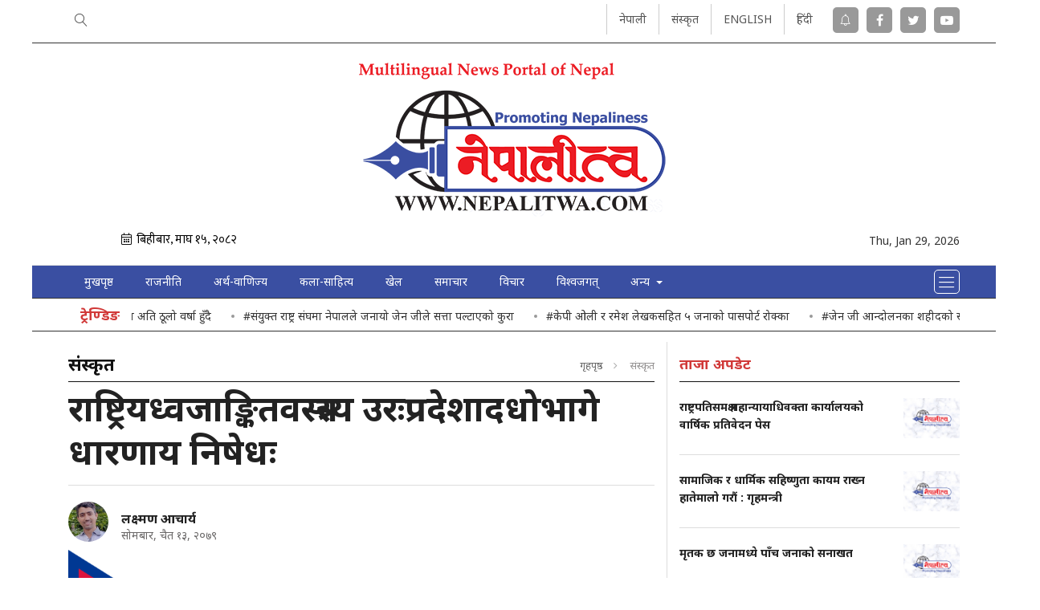

--- FILE ---
content_type: text/html; charset=UTF-8
request_url: https://www.nepalitwa.com/detail/11169
body_size: 14079
content:
<!--<header>-->
<!DOCTYPE html>
<html>
<head>

<meta charset="">
<meta http-equiv="X-UA-Compatible" content="ie=edge">
<meta name="format-detection" content="telephone=no">
<meta name="viewport" content="width=device-width, initial-scale=1.0, maximum-scale=1.0, user-scalable=0" />

    <meta name="search_keyword" content="Nepali twa"/>


    
    

    <title>राष्ट्रियध्वजाङ्कितवस्त्रस्य उरःप्रदेशादधोभागे धारणाय निषेधः - लक्ष्मण आचार्य :: Nepalitwa - Multilingual News Portal of Nepal</title>
<meta property="og:title" content="राष्ट्रियध्वजाङ्कितवस्त्रस्य उरःप्रदेशादधोभागे धारणाय निषेधः"/>
<meta property="og:url" content="https://www.nepalitwa.com/detail/11169/"/>
<meta property="og:description" content="शरीरस्य उरःस्थलात् नीचैः प्रयोगे विहिते वस्त्रे (आन्तरिके बाह्ये वा) राष्ट्रियध्वजायाः प्रतीकचित्रं अंकितुं नैव शक्यते इति उल्लिखितमस्ति । तत्र अन्यदपि उक्तमस्ति यत् सप्तसु अवस्थासु तस्य धारणं कर्तुं नैव शक्यते इति । राष्ट्रियध्वजायाः द्वैधीकरण–अग्नौ प्रज्वालन–वस्तुबन्धन–व्यापारिकप्रयोजनेन विज्ञापनकरणेत्यादयो विषयाः तत्र समाविष्टाःसन्ति ।"/>
<meta property="og:image" content="https://www.nepalitwa.com/uploads/posts/Flag_of_Nepal.svg_1628775220.png"/>
<meta property="og:type" content="article" />
<meta property="og:site_name " content="राष्ट्रियध्वजाङ्कितवस्त्रस्य उरःप्रदेशादधोभागे धारणाय निषेधः"/>
<meta name="twitter:card" content="summary_large_image">
<meta name="twitter:site" content="@nepalitwa.com">
<meta name="twitter:title" content="राष्ट्रियध्वजाङ्कितवस्त्रस्य उरःप्रदेशादधोभागे धारणाय निषेधः">
<meta name="twitter:description" content="शरीरस्य उरःस्थलात् नीचैः प्रयोगे विहिते वस्त्रे (आन्तरिके बाह्ये वा) राष्ट्रियध्वजायाः प्रतीकचित्रं अंकितुं नैव शक्यते इति उल्लिखितमस्ति । तत्र अन्यदपि उक्तमस्ति यत् सप्तसु अवस्थासु तस्य धारणं कर्तुं नैव शक्यते इति । राष्ट्रियध्वजायाः द्वैधीकरण–अग्नौ प्रज्वालन–वस्तुबन्धन–व्यापारिकप्रयोजनेन विज्ञापनकरणेत्यादयो विषयाः तत्र समाविष्टाःसन्ति ।">
<meta name="twitter:image" content="https://www.nepalitwa.com/uploads/posts/Flag_of_Nepal.svg_1628775220.png">
<meta name="robots" content="index,follow" />
<meta http-equiv="Content-Security-Policy" content="upgrade-insecure-requests">
<meta name="keywords" content="राष्ट्रियध्वजाङ्कितवस्त्रस्य, उरःप्रदेशादधोभागे, धारणाय, निषेधः, लक्ष्मण आचार्य, राष्ट्रियध्वजाङ्कितवस्त्रस्य उरःप्रदेशादधोभागे धारणाय निषेधः" />
    <meta name="author" content="लक्ष्मण आचार्य :: राष्ट्रियध्वजाङ्कितवस्त्रस्य उरःप्रदेशादधोभागे धारणाय निषेधः" />
<meta name="description" content="शरीरस्य उरःस्थलात् नीचैः प्रयोगे विहिते वस्त्रे (आन्तरिके बाह्ये वा) राष्ट्रियध्वजायाः प्रतीकचित्रं अंकितुं नैव शक्यते इति उल्लिखितमस्ति । तत्र अन्यदपि उक्तमस्ति यत् सप्तसु अवस्थासु तस्य धारणं कर्तुं नैव शक्यते इति । राष्ट्रियध्वजायाः द्वैधीकरण–अग्नौ प्रज्वालन–वस्तुबन्धन–व्यापारिकप्रयोजनेन विज्ञापनकरणेत्यादयो विषयाः तत्र समाविष्टाःसन्ति ।" />
<meta name="subject" content="Nepali twa">
<meta name="publisher" content="Nepali twa">

<link rel="profile" href="https://gmpg.org/xfn/11">
<link rel="icon" href="https://www.nepalitwa.com/themes/nepalitwa/images/favicon.png">
<!--<main css>-->
<link rel="stylesheet" href="https://www.nepalitwa.com/themes/nepalitwa/css/owl-carousel.css" type="text/css">
<link rel="stylesheet" href="https://www.nepalitwa.com/themes/nepalitwa/css/animate.css" type="text/css">
<link rel="stylesheet" href="https://www.nepalitwa.com/themes/nepalitwa/css/bootstrap.min.css" type="text/css">
<link rel="stylesheet" href="https://cdn.linearicons.com/free/1.0.0/icon-font.min.css">
<link rel="stylesheet" href="https://www.nepalitwa.com/themes/nepalitwa/vendor/fontawesome4.7.0/css/font-awesome.min.css" />
<link rel="stylesheet" href="https://www.nepalitwa.com/themes/nepalitwa/css/magnific-popup.css" type="text/css" />
<link rel="stylesheet" href="https://www.nepalitwa.com/themes/nepalitwa/css/news-ticker.css" type="text/css" />
<link rel="stylesheet" href="https://www.nepalitwa.com/themes/nepalitwa/css/style.css?v=1.8.1" type="text/css" />
<!-- <link rel="stylesheet" href="https://www.nepalitwa.com/themes/nepalitwa/css/responsive.css" type="text/css"/> -->
<!-- <link rel="stylesheet" href="https://www.nepalitwa.com/themes/nepalitwa/css/festival.css" type="text/css"/> -->
<link rel="stylesheet" href="https://www.nepalitwa.com/themes/nepalitwa/css/custom.css?v=1.52.7" type="text/css"/>
<script async src="https://www.googletagmanager.com/gtag/js?id=UA-202414156-1"></script>
<script>
    window.dataLayer = window.dataLayer || [];

    function gtag() {
        dataLayer.push(arguments);
    }
    gtag('js', new Date());


    gtag('config', ' UA-202414156-1');
</script>
</head>

<body class="sampadakiya-left-hide jacket-bigyaapan-open">
<!--<popup>-->
            


    <!--</popup>-->

<!--<header>-->
<!--<mobile nav>-->
<div class="primary-panel">
	<div class="close-box"><span class="main-title">नेभिगेशन<span class="menu-close"><span class="left-icon lnr lnr-cross"></span></span></span></div>
	<div class="menu-box">
        <!--<navigation starts>-->

<div class="navigation_box mains">
    <!--For Left slide sidebar-->
    <!-- <ul> -->
    <!--For Left slide sidebar-->

    <!--For Right slide sidebar-->
    <ul class="ml-auto">
        <!--For Right slide sidebar-->

            <li class="home-text " ><a href="https://www.nepalitwa.com" title="मुखपृष्ठ"> मुखपृष्ठ</a></li>
                                    <li class="">
                    <a href="https://www.nepalitwa.com/rajniti" title="राजनीति"
                        class="">
                        राजनीति
                    </a>
                </li>
                                                <li class="">
                    <a href="https://www.nepalitwa.com/economy-commerce" title="अर्थ-वाणिज्य"
                        class="">
                        अर्थ-वाणिज्य
                    </a>
                </li>
                                                <li class="">
                    <a href="https://www.nepalitwa.com/art-literature" title="कला-साहित्य"
                        class="">
                        कला-साहित्य
                    </a>
                </li>
                                                <li class="">
                    <a href="https://www.nepalitwa.com/sports" title="खेल"
                        class="">
                        खेल
                    </a>
                </li>
                                                <li class="">
                    <a href="https://www.nepalitwa.com/samachar" title="समाचार"
                        class="">
                        समाचार
                    </a>
                </li>
                                                <li class="">
                    <a href="https://www.nepalitwa.com/bichar" title="विचार"
                        class="">
                        विचार
                    </a>
                </li>
                                                <li class="">
                    <a href="https://www.nepalitwa.com/world" title="विश्वजगत्"
                        class="">
                        विश्वजगत्
                    </a>
                </li>
                    


                 <li class="dropdown">
            <a class="nav-link dropdown-toggle" href="javascript:void(0)" id="navbarDropdown" role="button" data-toggle="dropdown" aria-haspopup="true" aria-expanded="false" title="अन्य">
                अन्य
            </a>
            <ul class="dropdown-menu">
                                                            <li><a href="https://www.nepalitwa.com/miscellaneous" title="विविध" class="">विविध</a></li>
                                                                                <li><a href="https://www.nepalitwa.com/history" title="इतिहास" class="">इतिहास</a></li>
                                                                                <li><a href="https://www.nepalitwa.com/english" title="ENGLISH" class="">ENGLISH</a></li>
                                                                                <li><a href="https://www.nepalitwa.com/religion-culture" title="धर्म-संस्कृति" class="">धर्म-संस्कृति</a></li>
                                                                                <li><a href="https://www.nepalitwa.com/sanskrit" title="संस्कृत" class="">संस्कृत</a></li>
                                                                                <li><a href="https://www.nepalitwa.com/hindi" title="हिंदी" class="">हिंदी</a></li>
                                                                                <li><a href="https://www.nepalitwa.com/aaja" title="आज" class="">आज</a></li>
                                                </ul>
        </li>
            </ul>

    <span class="menu-toggle"><span class="left-icon lnr lnr-menu"></span></span>
</div>
        <div class="items">
<span class="main-title">सोसल मिडिया</span>
    <ul class="panel-menu">
                    <li><a href="https://www.facebook.com/nepalitwa" target="_blank"><span class="pan-icon fa fa-facebook"></span>Facebook</a></li>
        
                    <li><a href="https://twitter.com/lOWu7nID7vo6RcD" target="_blank"><span class="pan-icon fa fa-twitter"></span>Twitter</a></li>
        
                    <li><a href="https://www.youtube.com/channel/UCnRNGFGKr-gA_r_Gjt17HJA" target="_blank"><span class="pan-icon fa fa-youtube-play"></span>YouTube</a></li>
            </ul>
</div>

        <div class="items">
    <span class="main-title">फिचरस</span>
    <ul class="panel-menu">
        <li><a href="https://www.nepalitwa.com" title="Nepali">नेपाली</a></li>
                                                                                                                                                                            <li><a href="https://www.nepalitwa.com/english" title="ENGLISH">ENGLISH</a></li>
                                                                                
                                                                                                                                                                                                            <li><a href="https://www.nepalitwa.com/sanskrit" title="संस्कृत">संस्कृत</a></li>
                                                
                                                                                                                                                                                                                            <li><a href="https://www.nepalitwa.com/hindi" title="हिंदी">हिंदी</a></li>
                                    </ul>
</div>        <div class="items" style="padding-bottom:4rem;">
<span class="main-title">हाम्रो बारेमा</span>
    <ul class="panel-menu normal-nav">
                    <li><a href="https://www.nepalitwa.com/page/about-us">हाम्रो बारेमा</a></li>
                    <li><a href="https://www.nepalitwa.com/page/privacy-policy">गोपनीयता नीति</a></li>
                    <li><a href="https://www.nepalitwa.com/page/terms-and-conditions">प्रयोगका सर्त</a></li>
            </ul>
</div>

	</div>
</div>
<!--</mobile menu>-->
<div id="wrapper" class="wrapper container-fluid default-layout">
<div class="row">
    <div id="aside-main" class="aside-main col-md-4">
    <!--</taja-samachar>-->
<!--<adbox>-->


      <div class="samachar-box white-bg">
    <span class="cat-box">
                    <span class="cat-tags"><span class="cat-name">निर्वाचन विशेष</span></span>
            </span>

            <div class="samachar-item left-sidebar-item">
            <a href="https://www.nepalitwa.com/detail/14142" title="नियमित मतदाता नामावली अद्यावधिक गराउन फेरि  सुरु">
                <span class="main-title">नियमित मतदाता नामावली अद्यावधिक गराउन फेरि  सुरु</span>
                <figure class="thumb-box">
                    <img src="https://www.nepalitwa.com/uploads/posts/350X220/Screenshot_20241206_131738-1733470403.jpg"
                        alt="नियमित मतदाता नामावली अद्यावधिक गराउन फेरि  सुरु">
                </figure>
                <span class="description"></span>
            </a>

            <div class="media author-item">

                <figure class="mr-3">
                    <img src="https://www.nepalitwa.com/themes/nepalitwa/images/noauthor.png" alt="">
                </figure>
                <span class="media-body">
                    <span class="author-title">
                        समाचारदाता
                    </span>
                    <span class="date-line">शुक्रबार, मंसिर २१, २०८१</span>
                </span>
            </div>

        </div>
            <div class="samachar-item left-sidebar-item">
            <a href="https://www.nepalitwa.com/detail/14114" title="कीर्तिपुरको प्रमुखमा कांग्रेसका कृष्णमान विजयी">
                <span class="main-title">कीर्तिपुरको प्रमुखमा कांग्रेसका कृष्णमान विजयी</span>
                <figure class="thumb-box">
                    <img src="https://www.nepalitwa.com/themes/nepalitwa/images/default.png"
                        alt="कीर्तिपुरको प्रमुखमा कांग्रेसका कृष्णमान विजयी">
                </figure>
                <span class="description"></span>
            </a>

            <div class="media author-item">

                <figure class="mr-3">
                    <img src="https://www.nepalitwa.com/themes/nepalitwa/images/noauthor.png" alt="">
                </figure>
                <span class="media-body">
                    <span class="author-title">
                        समाचारदाता
                    </span>
                    <span class="date-line">सोमबार, मंसिर १७, २०८१</span>
                </span>
            </div>

        </div>
            <div class="samachar-item left-sidebar-item">
            <a href="https://www.nepalitwa.com/detail/14113" title="त्रिपुरासुन्दरी–५ मा माओवादी केन्द्रका झाँक्री विजयी">
                <span class="main-title">त्रिपुरासुन्दरी–५ मा माओवादी केन्द्रका झाँक्री विजयी</span>
                <figure class="thumb-box">
                    <img src="https://www.nepalitwa.com/themes/nepalitwa/images/default.png"
                        alt="त्रिपुरासुन्दरी–५ मा माओवादी केन्द्रका झाँक्री विजयी">
                </figure>
                <span class="description"></span>
            </a>

            <div class="media author-item">

                <figure class="mr-3">
                    <img src="https://www.nepalitwa.com/themes/nepalitwa/images/noauthor.png" alt="">
                </figure>
                <span class="media-body">
                    <span class="author-title">
                        समाचारदाता
                    </span>
                    <span class="date-line">सोमबार, मंसिर १७, २०८१</span>
                </span>
            </div>

        </div>
            <div class="samachar-item left-sidebar-item">
            <a href="https://www.nepalitwa.com/detail/14109" title="काठमाडौँ १६मा रास्वपा, हेटौँडा१२ ,कीर्तिपुर१ र राजपुर  ६ मा कांग्रेस तथा सिरीजङ्घा ३ र रामगोपालपुर २ एमालेको उम्मेदवार विजयी">
                <span class="main-title">काठमाडौँ १६मा रास्वपा, हेटौँडा१२ ,कीर्तिपुर१ र राजपुर  ६ मा कांग्रेस तथा सिरीजङ्घा ३ र रामगोपालपुर २ एमालेको उम्मेदवार विजयी</span>
                <figure class="thumb-box">
                    <img src="https://www.nepalitwa.com/themes/nepalitwa/images/default.png"
                        alt="काठमाडौँ १६मा रास्वपा, हेटौँडा१२ ,कीर्तिपुर१ र राजपुर  ६ मा कांग्रेस तथा सिरीजङ्घा ३ र रामगोपालपुर २ एमालेको उम्मेदवार विजयी">
                </figure>
                <span class="description"></span>
            </a>

            <div class="media author-item">

                <figure class="mr-3">
                    <img src="https://www.nepalitwa.com/themes/nepalitwa/images/noauthor.png" alt="">
                </figure>
                <span class="media-body">
                    <span class="author-title">
                        समाचारदाता
                    </span>
                    <span class="date-line">सोमबार, मंसिर १७, २०८१</span>
                </span>
            </div>

        </div>
            <div class="samachar-item left-sidebar-item">
            <a href="https://www.nepalitwa.com/detail/14107" title="ग्रामथानको अध्यक्ष, नलगाडको उपप्रमुख र  त्रियुगा १२ को वडाध्यक्षमा माओवादी केन्द्र तथा ठाकुरबाबा ४ को वडाध्यक्षमा कांग्रेस विजयी">
                <span class="main-title">ग्रामथानको अध्यक्ष, नलगाडको उपप्रमुख र  त्रियुगा १२ को वडाध्यक्षमा माओवादी केन्द्र तथा ठाकुरबाबा ४ को वडाध्यक्षमा कांग्रेस विजयी</span>
                <figure class="thumb-box">
                    <img src="https://www.nepalitwa.com/themes/nepalitwa/images/default.png"
                        alt="ग्रामथानको अध्यक्ष, नलगाडको उपप्रमुख र  त्रियुगा १२ को वडाध्यक्षमा माओवादी केन्द्र तथा ठाकुरबाबा ४ को वडाध्यक्षमा कांग्रेस विजयी">
                </figure>
                <span class="description"></span>
            </a>

            <div class="media author-item">

                <figure class="mr-3">
                    <img src="https://www.nepalitwa.com/themes/nepalitwa/images/noauthor.png" alt="">
                </figure>
                <span class="media-body">
                    <span class="author-title">
                        समाचारदाता
                    </span>
                    <span class="date-line">सोमबार, मंसिर १७, २०८१</span>
                </span>
            </div>

        </div>
    
</div>


<div class="items taja-samachar-box samachar-box white-bg">
        <span class="cat-box">
            <span class="cat-tags"><span class="cat-name">सर्वाधिक पढिएको</span></span>
        </span>

                    <div class="item-news media">
                <a href="https://www.nepalitwa.com/detail/14698" title="निर्वाचन आयोगले  नियुक्त गर्‍यो ८८ जनालाई मुख्य निर्वाचन अधिकृत">
                    <span class="media-body">
                        <span class="main-title">निर्वाचन आयोगले  नियुक्त गर्‍यो ८८ जनालाई मुख्य निर्वाचन अधिकृत</span>
                    </span>
                    <figure class="ml-3">
                        <img src="https://www.nepalitwa.com/themes/nepalitwa/images/default.png"
                            alt="निर्वाचन आयोगले  नियुक्त गर्‍यो ८८ जनालाई मुख्य निर्वाचन अधिकृत">
                    </figure>
                </a>
            </div>
                    <div class="item-news media">
                <a href="https://www.nepalitwa.com/detail/14699" title="सामाजिक र धार्मिक सहिष्णुता कायम राख्न हातेमालो गरौं : गृहमन्त्री">
                    <span class="media-body">
                        <span class="main-title">सामाजिक र धार्मिक सहिष्णुता कायम राख्न हातेमालो गरौं : गृहमन्त्री</span>
                    </span>
                    <figure class="ml-3">
                        <img src="https://www.nepalitwa.com/themes/nepalitwa/images/default.png"
                            alt="सामाजिक र धार्मिक सहिष्णुता कायम राख्न हातेमालो गरौं : गृहमन्त्री">
                    </figure>
                </a>
            </div>
                    <div class="item-news media">
                <a href="https://www.nepalitwa.com/detail/14700" title="राष्ट्रपतिसमक्ष महान्यायाधिवक्ता कार्यालयको वार्षिक प्रतिवेदन पेस">
                    <span class="media-body">
                        <span class="main-title">राष्ट्रपतिसमक्ष महान्यायाधिवक्ता कार्यालयको वार्षिक प्रतिवेदन पेस</span>
                    </span>
                    <figure class="ml-3">
                        <img src="https://www.nepalitwa.com/themes/nepalitwa/images/default.png"
                            alt="राष्ट्रपतिसमक्ष महान्यायाधिवक्ता कार्यालयको वार्षिक प्रतिवेदन पेस">
                    </figure>
                </a>
            </div>
                    <div class="item-news media">
                <a href="https://www.nepalitwa.com/detail/14701" title="मृतक छ जनामध्ये पाँच जनाको सनाखत">
                    <span class="media-body">
                        <span class="main-title">मृतक छ जनामध्ये पाँच जनाको सनाखत</span>
                    </span>
                    <figure class="ml-3">
                        <img src="https://www.nepalitwa.com/themes/nepalitwa/images/default.png"
                            alt="मृतक छ जनामध्ये पाँच जनाको सनाखत">
                    </figure>
                </a>
            </div>
            </div>



    </div>

    <div id="aside-right" class="aside-right col-md-8">

	<header id="header" class="new-header">
               <!--<topnav>-->
            <div class="top-nav-box">
                <div class="container">
                    <div class="row">

                        <div class="slide-top col-sm-12 col-md-6">
                        <!--<navigation starts>-->
<div class="navigation_box tops slide-top">
    <ul>
      <li class="live-tv epaper news-search"><a href="javascript:void(0)" title="Search" data-toggle="modal" data-target="#search-now" title="Search"><span class="left-icon lnr lnr-magnifier"></span></a></li>
    </ul>
</div>
<!--</navigation ends>-->

                        </div>
                        <div class="top-left-menu col-md-6">
                        <!--<navigation starts>-->
<div class="navigation_box tops">
    <ul>

        

       

        

        

        

        <li class="unicode lang-opt">
            <a href="https://www.nepalitwa.com" title="Nepali">नेपाली</a>
        </li>

                                                                                                                                                                                                                                                                <li class="unicode lang-opt"><a href="https://www.nepalitwa.com/sanskrit" title="संस्कृत">संस्कृत</a></li>
                                                            
                                                                                                                                                                                                                        <li class="unicode lang-opt"><a href="https://www.nepalitwa.com/english" title="ENGLISH">ENGLISH</a></li>
                                                                                                    
                                                                                                                                                                                                                                                                                    <li class="unicode lang-opt"><a href="https://www.nepalitwa.com/hindi" title="हिंदी">हिंदी</a></li>
                                        
        <li class="live-tv epaper"><a href="javascript:void(0)" data-toggle="modal" data-target="#allow-notification" title="Notification"><span class="left-icon lnr lnr-alarm mr-0"></span></a></li>

                    <li class="live-tv epaper"><a href="https://www.facebook.com/nepalitwa" target="_blank" title="Facebook"><span class="left-icon fa fa-facebook"></span></a></li>
        
                    <li class="live-tv epaper"><a href="https://twitter.com/lOWu7nID7vo6RcD" target="_blank" title="Twitter"><span class="left-icon fa fa-twitter"></span></a></li>
        
                    <li class="live-tv epaper"><a href="https://www.youtube.com/channel/UCnRNGFGKr-gA_r_Gjt17HJA" target="_blank" title="YouTube"><span class="left-icon fa fa-youtube-play"></span></a></li>
        
    </ul>
</div>
<!--</navigation ends>-->
                        </div>

                    </div>
                </div>
            </div>
       <!--</topnav>-->
<div class="headwrap">
<div class="container">
                <div class="row">
                    <!--<logo mobile>-->
                        <div class="logo-box mobile-sticky-header col-sm-12 col-md-12">
                            <a href="/" title="Nepalitwa - Multilingual News Portal of Nepal">
                                <figure>
                                <img src="https://www.nepalitwa.com/themes/nepalitwa/images/logo.png" alt="Nepalitwa - Multilingual News Portal of Nepal" />
                                </figure>
                            </a>

                            <span class="menu-toggle"><span class="left-icon lnr lnr-menu"></span></span>
                            <span class="search-top"><a href="javascript:void(0)" title="Search" data-toggle="modal" data-target="#search-now" title="Search"><span class="left-icon lnr lnr-magnifier"></span></a></span>
                        </div>
                    <!--</logo mobile>-->



                                        <div class="logo-box col-sm-12 col-md-12">

                                <figure>
                                    <a href="/" title="Nepalitwa - Multilingual News Portal of Nepal"><img src="https://www.nepalitwa.com/themes/nepalitwa/images/logo.png" alt="Nepalitwa - Multilingual News Portal of Nepal" /> </a>
                                </figure>


                            <span class="menu-toggle"><span class="left-icon lnr lnr-menu"></span></span>
                            <span class="search-top"><a href="javascript:void(0)" title="Search" data-toggle="modal" data-target="#search-now" title="Search"><span class="left-icon lnr lnr-magnifier"></span></a></span>
                        </div>
                            
                    

                    <!--<current date>-->
                    <div class="date-line-box col-sm-12 col-md-12">
                        <div class="row top-current-date">
                        <div class="current-date nepali-date new-date col-sm-6 col-md-6">
     <span class="icon-text date-icon">
        <iframe class="current-date"
                                src="https://calendar.softnep.tools/nepalitime/1?template=1&amp;time=no&amp;second=no&amp;clock=no&amp;bg=fff&amp;font_color=000&amp;font_size=15px"
                                frameborder="0" width="275px" height="25px" scrolling="no"></iframe>
    </span>
    
</div>
<div class="current-date en-date new-date col-sm-6 col-md-6">
    
    <span class="icon-text time-icon">
        <span class="left-icon"></span><span class="main-title time-title">Thu, Jan 29, 2026</span>
    </span>
</div>
                        </div>
                     </div>

            </div>
        </div>
</div>

                <div class="main-menu">
                    <div class="container">
                        <div class="row header-main">
                        <div class="col-md-12 navigation-box">

                        <!--<navigation starts>-->

<div class="navigation_box mains">
    <!--For Left slide sidebar-->
    <!-- <ul> -->
    <!--For Left slide sidebar-->

    <!--For Right slide sidebar-->
    <ul class="ml-auto">
        <!--For Right slide sidebar-->

            <li class="home-text " ><a href="https://www.nepalitwa.com" title="मुखपृष्ठ"> मुखपृष्ठ</a></li>
                                    <li class="">
                    <a href="https://www.nepalitwa.com/rajniti" title="राजनीति"
                        class="">
                        राजनीति
                    </a>
                </li>
                                                <li class="">
                    <a href="https://www.nepalitwa.com/economy-commerce" title="अर्थ-वाणिज्य"
                        class="">
                        अर्थ-वाणिज्य
                    </a>
                </li>
                                                <li class="">
                    <a href="https://www.nepalitwa.com/art-literature" title="कला-साहित्य"
                        class="">
                        कला-साहित्य
                    </a>
                </li>
                                                <li class="">
                    <a href="https://www.nepalitwa.com/sports" title="खेल"
                        class="">
                        खेल
                    </a>
                </li>
                                                <li class="">
                    <a href="https://www.nepalitwa.com/samachar" title="समाचार"
                        class="">
                        समाचार
                    </a>
                </li>
                                                <li class="">
                    <a href="https://www.nepalitwa.com/bichar" title="विचार"
                        class="">
                        विचार
                    </a>
                </li>
                                                <li class="">
                    <a href="https://www.nepalitwa.com/world" title="विश्वजगत्"
                        class="">
                        विश्वजगत्
                    </a>
                </li>
                    


                 <li class="dropdown">
            <a class="nav-link dropdown-toggle" href="javascript:void(0)" id="navbarDropdown" role="button" data-toggle="dropdown" aria-haspopup="true" aria-expanded="false" title="अन्य">
                अन्य
            </a>
            <ul class="dropdown-menu">
                                                            <li><a href="https://www.nepalitwa.com/miscellaneous" title="विविध" class="">विविध</a></li>
                                                                                <li><a href="https://www.nepalitwa.com/history" title="इतिहास" class="">इतिहास</a></li>
                                                                                <li><a href="https://www.nepalitwa.com/english" title="ENGLISH" class="">ENGLISH</a></li>
                                                                                <li><a href="https://www.nepalitwa.com/religion-culture" title="धर्म-संस्कृति" class="">धर्म-संस्कृति</a></li>
                                                                                <li><a href="https://www.nepalitwa.com/sanskrit" title="संस्कृत" class="">संस्कृत</a></li>
                                                                                <li><a href="https://www.nepalitwa.com/hindi" title="हिंदी" class="">हिंदी</a></li>
                                                                                <li><a href="https://www.nepalitwa.com/aaja" title="आज" class="">आज</a></li>
                                                </ul>
        </li>
            </ul>

    <span class="menu-toggle"><span class="left-icon lnr lnr-menu"></span></span>
</div>
                        </div>
                        <span class="search-top search-top-fixed"><a href="javascript:void(0)" title="Search" data-toggle="modal" data-target="#search-now"><span class="left-icon lnr lnr-magnifier"></span></a></span>
                        </div>
                    </div>
            </div>

            <!--<break news>-->
            <section class="section taja-samachar-section news-tickers">
                    <div class="container">
                    <div class="breaking-news-ticker newsticker-box" id="newsTicker1">
  <div class="bn-label">ट्रेण्डिङ</div>
  <div class="bn-news">
      <ul>
                
        <li><a href="https://www.nepalitwa.com/tag/1540">#देशका धेरै ठाउँमा अति ठूलो वर्षा हुँदै</a></li>
                
        <li><a href="https://www.nepalitwa.com/tag/1539">#संयुक्त राष्ट्र संघमा नेपालले जनायो जेन जीले सत्ता पल्टाएको कुरा</a></li>
                
        <li><a href="https://www.nepalitwa.com/tag/1538">#केपी ओली र रमेश लेखकसहित ५ जनाको पासपोर्ट रोक्का</a></li>
                
        <li><a href="https://www.nepalitwa.com/tag/1537">#जेन जी आन्दोलनका शहीदको सम्मानमा राष्ट्रिय शोक दिवस मनाउने र किरिया खर्च दिने गृहमन्त्रीको निर्णय</a></li>
                
        <li><a href="https://www.nepalitwa.com/tag/1536">#जेन जी प्रदर्शनका मागलाई सार्थक बनाउन आफू प्रयत्नशील रहने: कुलमान</a></li>
                
        <li><a href="https://www.nepalitwa.com/tag/1535">#कांग्रेस-एमालेले छोडेको डेडिकेटेड ट्रंक लाइन बिजुलीको महसुल उठाउन कुलमानको निर्देशन</a></li>
                
        <li><a href="https://www.nepalitwa.com/tag/1534">#अन्तरिम सरकार चार सदस्यीय बन्यो</a></li>
                
        <li><a href="https://www.nepalitwa.com/tag/1533">#भ्रष्टाचारविरोधी युवा आन्दोलनबाट ओली सरकार फालिएपछि सुशीला कार्कीको नेतृत्वमा अन्तरिम</a></li>
                
        <li><a href="https://www.nepalitwa.com/tag/1532">#तेस्रो पराकाष्टापछि राजिनामा आयो रमेश लेखकको</a></li>
                
        <li><a href="https://www.nepalitwa.com/tag/1531">#जेन जी आन्दोलनमा मृतक १९ र घाइते ३४७: स्वास्थ्य मन्त्रालय</a></li>
                
        <li><a href="https://www.nepalitwa.com/tag/1530">#माइतीघर-बानेश्वर बाहेकका क्षेत्रमा पनि जेन जी प्रदर्शनकारीले निषेधित क्षेत्र तोडेपछि थप चार ठाउँमा कर्फ्यु</a></li>
                
        <li><a href="https://www.nepalitwa.com/tag/1529">#निष्क्रिय भनिएको फेसबुक र व्हाटस एप चल्दैछन् अझै</a></li>
                
        <li><a href="https://www.nepalitwa.com/tag/1528">#नेपाल वेद विद्याश्रमले जनार्दन-स्मृति संस्कृत दिवसको रनिङ ट्रफी जित्यो</a></li>
                
        <li><a href="https://www.nepalitwa.com/tag/1527">#उखु किसानको माइतीघर धर्ना- “सरकारले हाम्रो पसिनाको मूल्य घटायो”</a></li>
                
        <li><a href="https://www.nepalitwa.com/tag/1526">#त्रिशूलीमा पौडी खेल्दा भरतपुरका एक बालक बेपत्ता</a></li>
              </ul>

  </div>
  <div class="bn-controls">
    <button><span class="bn-arrow bn-prev"></span></button>
    <button><span class="bn-action"></span></button>
    <button><span class="bn-arrow bn-next"></span></button>
  </div>
</div>
                    </div>
            </section>
            <!--</break news>-->

            <!--<section bigyaapan>-->
                                        
        <!--<section bigyaapan>-->
    </header>
<!--</header>-->


<!--</header>-->
            
<!--<content>-->
<div id="content">
        <div class="container">
        <!--<middle section>-->

        <div class="row">
            <!--<left side>-->
            <aside class="left-side col-sm-8 col-md-8">
                <div class="in-content white-bg">
                    <section class="section content-editor">
                        <span class="cat-box">
                            <span class="cat-tags"><span class="cat-name">संस्कृत</span>
                                <ul class="breadcrumbs float-right">
                                    <li class="first"><a href="https://www.nepalitwa.com" title="गृहपृष्ठ">गृहपृष्ठ</a>
                                    </li>
                                    <li class="active">संस्कृत</li>
                                </ul>
                            </span>
                        </span>

                        <!--<full bigyapan>-->
                                                <!--</full bigyapan>-->

                        <div class="title-names col-md-12">
                                                        <span class="news-big-title">राष्ट्रियध्वजाङ्कितवस्त्रस्य उरःप्रदेशादधोभागे धारणाय निषेधः</span>

                            <span class="news-sub-heading"></span>

                            <div class="row authors-box mb-2">
                                                                    <div class="items author-pic col-sm-6 col-md-5">
                                        <div class="media">
                                            <div class="mr-3">
                                                                                                    <a href="https://www.nepalitwa.com/author/9"
                                                        title="लक्ष्मण आचार्य">

                                                        <img src="https://www.nepalitwa.com/uploads/authors/43853300.jpg" class="author rounded-circle"
                                                            alt="लक्ष्मण आचार्य">
                                                    </a>
                                                                                            </div>

                                            <div class="media-body">
                                                <span class="main-title">
                                                                                                            <a href="https://www.nepalitwa.com/author/9"
                                                            title="लक्ष्मण आचार्य">
                                                            <span
                                                                class="main-title">लक्ष्मण आचार्य</span>
                                                        </a>
                                                                                                    </span>
                                                <span
                                                    class="designation">सोमबार, चैत १३, २०७९</span>
                                            </div>
                                        </div>
                                    </div>
                                
                                <div
                                    class="share-box col-sm-6  col-md-7 ">
                                    <span class="total-share count" id="totalShareCount"></span>
                                    <div class="share-now sharethis-inline-share-buttons"></div>
                                </div>
                            </div>

                            <!--<full bigyapan>-->
                                                        <!--</full bigyapan>-->
                        </div>

                        <!--<featured image>-->
                                                    <div class="featured-images">
                                                                    <figure>
                                                                                    <img src="https://www.nepalitwa.com/uploads/posts/Flag_of_Nepal.svg_1628775220.png">
                                            <figcaption class="caption-line">
                                                
                                            </figcaption>
                                                                            </figure>
                                                            </div>
                            <!--</featured image>-->
                        


                    </section>

                    <div class="row">
                        <div class="detail-box col-md-12">
                            <div class="editor-box">
                                

                                

                                <p>&nbsp; &nbsp;<br />
&nbsp; &nbsp;&nbsp;<br />
&nbsp; &nbsp; &nbsp; &nbsp; &nbsp; &nbsp; &nbsp;<br />
&nbsp; &nbsp; &nbsp; &nbsp; &nbsp; &nbsp;&nbsp;<br />
&nbsp; &nbsp; &nbsp;इतः परम् उरःस्थलात् अधोभागे राष्ट्रियध्वजांकितवस्त्रधारणाय निषिद्धं जातं वर्तते । संघीयसंसदन्तर्गततया राष्ट्रियसभायां पंजीकृते राष्ट्रियमर्यादासम्बद्धविधेयक&ndash;२०७९ इत्यत्र राष्ट्रियध्वजप्रयोगसम्बद्धः कश्चन उल्लेखो विहितो वर्तते । तत्र च शरीरस्य उरःस्थलात् नीचैः प्रयोगे विहिते वस्त्रे (आन्तरिके बाह्ये वा) राष्ट्रियध्वजायाः प्रतीकचित्रं अंकितुं नैव शक्यते इति उल्लिखितमस्ति ।&nbsp;<br />
&nbsp; &nbsp;तत्र अन्यदपि उक्तमस्ति यत् सप्तसु अवस्थासु तस्य धारणं कर्तुं नैव शक्यते इति । राष्ट्रियध्वजायाः द्वैधीकरण&ndash;अग्नौ प्रज्वालन&ndash;वस्तुबन्धन&ndash;व्यापारिकप्रयोजनेन विज्ञापनकरणेत्यादयो विषयाः तत्र समाविष्टाःसन्ति ।&nbsp;</p>

<p>&nbsp;</p>

                                <!--< incontent ad full bigyapan>-->
                                
                                <!--</full bigyapan>-->

                            </div>
                            <!--</editor-box>-->

                            <!--<publish date>-->

                            <div class="row published-box">
                                <div class="published-date col-md-12">
                                    <span class="pub-date">प्रकाशित मिति: सोमबार, चैत १३, २०७९</span>
                                </div>
                                                            </div>

                        </div>
                    </div>
                    <!--</publish date>-->

                    <!--<full bigyapan>-->
                                        <!--</full bigyapan>-->


                    <!--<facebook like box>-->
                    <div class="comment-box">
                        <div class="cat-box">
                            <span class="cat-tags">प्रतिक्रिया दिनुहोस्</span>
                        </div>
                        <span>
                            <div class="fb-comments" data-href="https://www.nepalitwa.com/detail/11169" data-width=""
                                data-numposts="50"></div>
                        </span>
                    </div>
                    <!--</facebook like box>-->

                                            <div class="row related-more">
                            <div class="main-stories d-block w-100">
                                <div class="main-news-cat half-thumbs">
                                    <div class="extra-title col-md-12">
                                        <span class="cat-box">
                                            <span class="cat-tags">थप समाचार</span>
                                        </span>
                                        <!--<more news>-->
                                        <div class="col-md-12 p-0">
                                            <div class="row fit-row">
                                                                                                    <div class="more-thumbs col-md-6">
                                                        <div class="items more-item">
                                                            <a href="https://www.nepalitwa.com/detail/14606"
                                                                title="त्रिभुवन–विश्वविद्यालये महानगरप्रमुखः चिरीबाबुः सत्कारितः">
                                                                <figure><img
                                                                        src="https://www.nepalitwa.com/uploads/posts/350X220/4-1755867944.jpg"
                                                                        alt="त्रिभुवन–विश्वविद्यालये महानगरप्रमुखः चिरीबाबुः सत्कारितः" />
                                                                    <span
                                                                        class="cat-name">शुक्रबार, भदौ ६, २०८२</span>
                                                                    <span class="main-title">त्रिभुवन–विश्वविद्यालये महानगरप्रमुखः चिरीबाबुः सत्कारितः</span>
                                                                </figure>
                                                            </a>
                                                        </div>
                                                    </div>
                                                                                                    <div class="more-thumbs col-md-6">
                                                        <div class="items more-item">
                                                            <a href="https://www.nepalitwa.com/detail/14548"
                                                                title="नेपाल कम्युनिष्ट पार्टी (एमाले) दलस्य नेतृत्वे वयः-सीमा द्विसमय-नियमश्च समाप्तः">
                                                                <figure><img
                                                                        src="https://www.nepalitwa.com/uploads/posts/350X220/KP-Oli-1752817765.jpg"
                                                                        alt="नेपाल कम्युनिष्ट पार्टी (एमाले) दलस्य नेतृत्वे वयः-सीमा द्विसमय-नियमश्च समाप्तः" />
                                                                    <span
                                                                        class="cat-name">शुक्रबार, साउन ३, २०८२</span>
                                                                    <span class="main-title">नेपाल कम्युनिष्ट पार्टी (एमाले) दलस्य नेतृत्वे वयः-सीमा द्विसमय-नियमश्च समाप्तः</span>
                                                                </figure>
                                                            </a>
                                                        </div>
                                                    </div>
                                                                                                    <div class="more-thumbs col-md-6">
                                                        <div class="items more-item">
                                                            <a href="https://www.nepalitwa.com/detail/14536"
                                                                title="पाणिनि-छन्दस्सन्ध्या २०८२ सम्पन्ना">
                                                                <figure><img
                                                                        src="https://www.nepalitwa.com/uploads/posts/350X220/7-(1)-1752393777.jpg"
                                                                        alt="पाणिनि-छन्दस्सन्ध्या २०८२ सम्पन्ना" />
                                                                    <span
                                                                        class="cat-name">आइतबार, असार २९, २०८२</span>
                                                                    <span class="main-title">पाणिनि-छन्दस्सन्ध्या २०८२ सम्पन्ना</span>
                                                                </figure>
                                                            </a>
                                                        </div>
                                                    </div>
                                                                                                    <div class="more-thumbs col-md-6">
                                                        <div class="items more-item">
                                                            <a href="https://www.nepalitwa.com/detail/14535"
                                                                title="काष्ठमण्डप नगरे आदिकविभानुभक्तस्य जन्मजयन्ती उत्सवः आयोजितः">
                                                                <figure><img
                                                                        src="https://www.nepalitwa.com/uploads/posts/350X220/Bhanu-kk-kk-1752396922.jpg"
                                                                        alt="काष्ठमण्डप नगरे आदिकविभानुभक्तस्य जन्मजयन्ती उत्सवः आयोजितः" />
                                                                    <span
                                                                        class="cat-name">आइतबार, असार २९, २०८२</span>
                                                                    <span class="main-title">काष्ठमण्डप नगरे आदिकविभानुभक्तस्य जन्मजयन्ती उत्सवः आयोजितः</span>
                                                                </figure>
                                                            </a>
                                                        </div>
                                                    </div>
                                                                                                    <div class="more-thumbs col-md-6">
                                                        <div class="items more-item">
                                                            <a href="https://www.nepalitwa.com/detail/14306"
                                                                title="सुवर्णस्य मूल्यं अवनतम्">
                                                                <figure><img
                                                                        src="https://www.nepalitwa.com/uploads/posts/350X220/gold1646804746.jpg"
                                                                        alt="सुवर्णस्य मूल्यं अवनतम्" />
                                                                    <span
                                                                        class="cat-name">शुक्रबार, माघ २५, २०८१</span>
                                                                    <span class="main-title">सुवर्णस्य मूल्यं अवनतम्</span>
                                                                </figure>
                                                            </a>
                                                        </div>
                                                    </div>
                                                                                                    <div class="more-thumbs col-md-6">
                                                        <div class="items more-item">
                                                            <a href="https://www.nepalitwa.com/detail/13279"
                                                                title="वाल्मीकिविद्यापीठे प्रा.पद्मप्रसादभट्टराईवर्याणां साभिनन्दनविदापनकार्यक्रमोऽभूत्">
                                                                <figure><img
                                                                        src="https://www.nepalitwa.com/uploads/posts/350X220/385550412_676586471298853_3101828952214295694_n-1702433675.jpg"
                                                                        alt="वाल्मीकिविद्यापीठे प्रा.पद्मप्रसादभट्टराईवर्याणां साभिनन्दनविदापनकार्यक्रमोऽभूत्" />
                                                                    <span
                                                                        class="cat-name">बुधबार, मंसिर २७, २०८०</span>
                                                                    <span class="main-title">वाल्मीकिविद्यापीठे प्रा.पद्मप्रसादभट्टराईवर्याणां साभिनन्दनविदापनकार्यक्रमोऽभूत्</span>
                                                                </figure>
                                                            </a>
                                                        </div>
                                                    </div>
                                                                                            </div>
                                        </div>
                                    </div>
                                    <!--</more news>-->
                                </div>
                            </div>
                        </div>
                    
            </aside>

            <!--</left side>-->

            <!--<right side>-->
            <div class="right-side innerpages col-sm-4 col-md-4">
                
                <!--<bigyapan>-->
                                <!--</!--<bigyapan>-->
                <!--<taja-samachar>-->
                <!--<taja-samachar>-->
                <div class="items taja-samachar-box samachar-box white-bg">
                    <span class="cat-box">
    <span class="cat-tags"><span class="cat-name">ताजा अपडेट</span></span>
</span>


    <div class="item-news media">
        <a href="https://www.nepalitwa.com/detail/14700" title="राष्ट्रपतिसमक्ष महान्यायाधिवक्ता कार्यालयको वार्षिक प्रतिवेदन पेस">
            <span class="media-body">
                <span class="main-title">राष्ट्रपतिसमक्ष महान्यायाधिवक्ता कार्यालयको वार्षिक प्रतिवेदन पेस</span>
            </span>
            <figure class="ml-3">
                <img src="https://www.nepalitwa.com/themes/nepalitwa/images/default.png"
                    alt="राष्ट्रपतिसमक्ष महान्यायाधिवक्ता कार्यालयको वार्षिक प्रतिवेदन पेस">
            </figure>
        </a>
    </div>
    <div class="item-news media">
        <a href="https://www.nepalitwa.com/detail/14699" title="सामाजिक र धार्मिक सहिष्णुता कायम राख्न हातेमालो गरौं : गृहमन्त्री">
            <span class="media-body">
                <span class="main-title">सामाजिक र धार्मिक सहिष्णुता कायम राख्न हातेमालो गरौं : गृहमन्त्री</span>
            </span>
            <figure class="ml-3">
                <img src="https://www.nepalitwa.com/themes/nepalitwa/images/default.png"
                    alt="सामाजिक र धार्मिक सहिष्णुता कायम राख्न हातेमालो गरौं : गृहमन्त्री">
            </figure>
        </a>
    </div>
    <div class="item-news media">
        <a href="https://www.nepalitwa.com/detail/14701" title="मृतक छ जनामध्ये पाँच जनाको सनाखत">
            <span class="media-body">
                <span class="main-title">मृतक छ जनामध्ये पाँच जनाको सनाखत</span>
            </span>
            <figure class="ml-3">
                <img src="https://www.nepalitwa.com/themes/nepalitwa/images/default.png"
                    alt="मृतक छ जनामध्ये पाँच जनाको सनाखत">
            </figure>
        </a>
    </div>
    <div class="item-news media">
        <a href="https://www.nepalitwa.com/detail/14698" title="निर्वाचन आयोगले  नियुक्त गर्‍यो ८८ जनालाई मुख्य निर्वाचन अधिकृत">
            <span class="media-body">
                <span class="main-title">निर्वाचन आयोगले  नियुक्त गर्‍यो ८८ जनालाई मुख्य निर्वाचन अधिकृत</span>
            </span>
            <figure class="ml-3">
                <img src="https://www.nepalitwa.com/themes/nepalitwa/images/default.png"
                    alt="निर्वाचन आयोगले  नियुक्त गर्‍यो ८८ जनालाई मुख्य निर्वाचन अधिकृत">
            </figure>
        </a>
    </div>
    <div class="item-news media">
        <a href="https://www.nepalitwa.com/detail/14696" title="प्रधानमन्त्री कार्की र उपत्यका मेयर्स फोरमको प्रतिनिधिमण्डल बीच विभिन्न विषयमा छलफल">
            <span class="media-body">
                <span class="main-title">प्रधानमन्त्री कार्की र उपत्यका मेयर्स फोरमको प्रतिनिधिमण्डल बीच विभिन्न विषयमा छलफल</span>
            </span>
            <figure class="ml-3">
                <img src="https://www.nepalitwa.com/themes/nepalitwa/images/default.png"
                    alt="प्रधानमन्त्री कार्की र उपत्यका मेयर्स फोरमको प्रतिनिधिमण्डल बीच विभिन्न विषयमा छलफल">
            </figure>
        </a>
    </div>
    <div class="item-news media">
        <a href="https://www.nepalitwa.com/detail/14697" title="प्रधानमन्त्री तोकिएको समयमा निर्वाचन गर्न विभिन्न दलहरुसँग छलफलमा">
            <span class="media-body">
                <span class="main-title">प्रधानमन्त्री तोकिएको समयमा निर्वाचन गर्न विभिन्न दलहरुसँग छलफलमा</span>
            </span>
            <figure class="ml-3">
                <img src="https://www.nepalitwa.com/themes/nepalitwa/images/default.png"
                    alt="प्रधानमन्त्री तोकिएको समयमा निर्वाचन गर्न विभिन्न दलहरुसँग छलफलमा">
            </figure>
        </a>
    </div>
    <div class="item-news media">
        <a href="https://www.nepalitwa.com/detail/14695" title="आफु कुनै दलमा आवद्ध नभएको र निर्वाचनमा आफु नलड्ने : सुदन गुरुङ">
            <span class="media-body">
                <span class="main-title">आफु कुनै दलमा आवद्ध नभएको र निर्वाचनमा आफु नलड्ने : सुदन गुरुङ</span>
            </span>
            <figure class="ml-3">
                <img src="https://www.nepalitwa.com/themes/nepalitwa/images/default.png"
                    alt="आफु कुनै दलमा आवद्ध नभएको र निर्वाचनमा आफु नलड्ने : सुदन गुरुङ">
            </figure>
        </a>
    </div>
    <div class="item-news media">
        <a href="https://www.nepalitwa.com/detail/14694" title="Bir Hospital begins simultaneous testing of 10 respiratory-related conditions">
            <span class="media-body">
                <span class="main-title">Bir Hospital begins simultaneous testing of 10 respiratory-related conditions</span>
            </span>
            <figure class="ml-3">
                <img src="https://www.nepalitwa.com/themes/nepalitwa/images/default.png"
                    alt="Bir Hospital begins simultaneous testing of 10 respiratory-related conditions">
            </figure>
        </a>
    </div>

                </div>
                <!--</taja-samachar>-->





                <!--<bichar blog>-->
                <div class="items taja-samachar-box samachar-box rjs white-bg">
                    <div class="items taja-samachar-box samachar-box rjs white-bg">

            <span class="cat-box">
                <span class="cat-tags">
                    <span class="cat-name">निर्वाचन विशेष</span>
                </span>
            </span>
                            <div class="item-news media">

                    <a href="https://www.nepalitwa.com/detail/14142" title="नियमित मतदाता नामावली अद्यावधिक गराउन फेरि  सुरु">
                        <figure class="mr-3">
                            <img src="https://www.nepalitwa.com/uploads/posts/350X220/Screenshot_20241206_131738-1733470403.jpg" alt="">
                        </figure>

                        <span class="media-body">
                            <span class="main-title">नियमित मतदाता नामावली अद्यावधिक गराउन फेरि  सुरु</span>
                            <span class="time-stamp">
                                <span class="time-entry">
                                    <span class="left-icon fa fa-edit"></span>
                                    <span class="dates">समाचारदाता</span>
                                </span>
                            </span>


                    </a>

                </div>
                            <div class="item-news media">

                    <a href="https://www.nepalitwa.com/detail/14114" title="कीर्तिपुरको प्रमुखमा कांग्रेसका कृष्णमान विजयी">
                        <figure class="mr-3">
                            <img src="https://www.nepalitwa.com/themes/nepalitwa/images/default.png" alt="">
                        </figure>

                        <span class="media-body">
                            <span class="main-title">कीर्तिपुरको प्रमुखमा कांग्रेसका कृष्णमान विजयी</span>
                            <span class="time-stamp">
                                <span class="time-entry">
                                    <span class="left-icon fa fa-edit"></span>
                                    <span class="dates">समाचारदाता</span>
                                </span>
                            </span>


                    </a>

                </div>
                            <div class="item-news media">

                    <a href="https://www.nepalitwa.com/detail/14113" title="त्रिपुरासुन्दरी–५ मा माओवादी केन्द्रका झाँक्री विजयी">
                        <figure class="mr-3">
                            <img src="https://www.nepalitwa.com/themes/nepalitwa/images/default.png" alt="">
                        </figure>

                        <span class="media-body">
                            <span class="main-title">त्रिपुरासुन्दरी–५ मा माओवादी केन्द्रका झाँक्री विजयी</span>
                            <span class="time-stamp">
                                <span class="time-entry">
                                    <span class="left-icon fa fa-edit"></span>
                                    <span class="dates">समाचारदाता</span>
                                </span>
                            </span>


                    </a>

                </div>
                            <div class="item-news media">

                    <a href="https://www.nepalitwa.com/detail/14109" title="काठमाडौँ १६मा रास्वपा, हेटौँडा१२ ,कीर्तिपुर१ र राजपुर  ६ मा कांग्रेस तथा सिरीजङ्घा ३ र रामगोपालपुर २ एमालेको उम्मेदवार विजयी">
                        <figure class="mr-3">
                            <img src="https://www.nepalitwa.com/themes/nepalitwa/images/default.png" alt="">
                        </figure>

                        <span class="media-body">
                            <span class="main-title">काठमाडौँ १६मा रास्वपा, हेटौँडा१२ ,कीर्तिपुर१ र राजपुर  ६ मा कांग्रेस तथा सिरीजङ्घा ३ र रामगोपालपुर २ एमालेको उम्मेदवार विजयी</span>
                            <span class="time-stamp">
                                <span class="time-entry">
                                    <span class="left-icon fa fa-edit"></span>
                                    <span class="dates">समाचारदाता</span>
                                </span>
                            </span>


                    </a>

                </div>
                            <div class="item-news media">

                    <a href="https://www.nepalitwa.com/detail/14107" title="ग्रामथानको अध्यक्ष, नलगाडको उपप्रमुख र  त्रियुगा १२ को वडाध्यक्षमा माओवादी केन्द्र तथा ठाकुरबाबा ४ को वडाध्यक्षमा कांग्रेस विजयी">
                        <figure class="mr-3">
                            <img src="https://www.nepalitwa.com/themes/nepalitwa/images/default.png" alt="">
                        </figure>

                        <span class="media-body">
                            <span class="main-title">ग्रामथानको अध्यक्ष, नलगाडको उपप्रमुख र  त्रियुगा १२ को वडाध्यक्षमा माओवादी केन्द्र तथा ठाकुरबाबा ४ को वडाध्यक्षमा कांग्रेस विजयी</span>
                            <span class="time-stamp">
                                <span class="time-entry">
                                    <span class="left-icon fa fa-edit"></span>
                                    <span class="dates">समाचारदाता</span>
                                </span>
                            </span>


                    </a>

                </div>
                    </div>
    
                </div>
                <!--</bichar blog>-->
                <!--<bichar blog>-->
                <div class="items taja-samachar-box samachar-box rjs white-bg">
                    
                </div>
                <!--</bichar blog>-->




                <!--<lokpriya-samachar>-->
                <div class="items taja-samachar-box samachar-box white-bg">
                    <span class="cat-box">
        <span class="cat-tags"><span class="cat-name">लोकप्रिय</span></span>
    </span>
            <div class="item-news media">

            <a href="https://www.nepalitwa.com/detail/14698" title="निर्वाचन आयोगले  नियुक्त गर्‍यो ८८ जनालाई मुख्य निर्वाचन अधिकृत">
                <figure class="mr-3">
                    <img src="https://www.nepalitwa.com/themes/nepalitwa/images/default.png" alt="निर्वाचन आयोगले  नियुक्त गर्‍यो ८८ जनालाई मुख्य निर्वाचन अधिकृत">
                </figure>
                <span class="media-body">
                    <span class="main-title">निर्वाचन आयोगले  नियुक्त गर्‍यो ८८ जनालाई मुख्य निर्वाचन अधिकृत</span>
                </span>
            </a>

        </div>
            <div class="item-news media">

            <a href="https://www.nepalitwa.com/detail/14699" title="सामाजिक र धार्मिक सहिष्णुता कायम राख्न हातेमालो गरौं : गृहमन्त्री">
                <figure class="mr-3">
                    <img src="https://www.nepalitwa.com/themes/nepalitwa/images/default.png" alt="सामाजिक र धार्मिक सहिष्णुता कायम राख्न हातेमालो गरौं : गृहमन्त्री">
                </figure>
                <span class="media-body">
                    <span class="main-title">सामाजिक र धार्मिक सहिष्णुता कायम राख्न हातेमालो गरौं : गृहमन्त्री</span>
                </span>
            </a>

        </div>
            <div class="item-news media">

            <a href="https://www.nepalitwa.com/detail/14700" title="राष्ट्रपतिसमक्ष महान्यायाधिवक्ता कार्यालयको वार्षिक प्रतिवेदन पेस">
                <figure class="mr-3">
                    <img src="https://www.nepalitwa.com/themes/nepalitwa/images/default.png" alt="राष्ट्रपतिसमक्ष महान्यायाधिवक्ता कार्यालयको वार्षिक प्रतिवेदन पेस">
                </figure>
                <span class="media-body">
                    <span class="main-title">राष्ट्रपतिसमक्ष महान्यायाधिवक्ता कार्यालयको वार्षिक प्रतिवेदन पेस</span>
                </span>
            </a>

        </div>
            <div class="item-news media">

            <a href="https://www.nepalitwa.com/detail/14701" title="मृतक छ जनामध्ये पाँच जनाको सनाखत">
                <figure class="mr-3">
                    <img src="https://www.nepalitwa.com/themes/nepalitwa/images/default.png" alt="मृतक छ जनामध्ये पाँच जनाको सनाखत">
                </figure>
                <span class="media-body">
                    <span class="main-title">मृतक छ जनामध्ये पाँच जनाको सनाखत</span>
                </span>
            </a>

        </div>
                        </div>
                <!--</lokpriya-samachar>-->

                <!--<bigyapan>-->

                <!--</!--<bigyapan>-->
            </div>
            <!--</right side>-->


        </div>
        <!--</middle section>-->
    </div>
    </div>
    </div>

<!--</content>-->
    
<!--<footer>-->
</div>
<footer id="footer" class="footer">
    <div class="container foot-wrap">
        <div class="footer-wrap">
            <div class="row footer-content">
                <div class="samachar-box items col-sm-3 col-md-3">
                                            <span class="item-box">
                                                            <h1 class="title-main">
                                    सम्पर्क ठेगाना
                                </h1>
                                                                                        <span class="description">
                                    नेपालीत्व मिडिया (प्रा.) लि.<br/>
अनामनगर¸ काठमाडौं<br/>
<br/>
नेपालीत्व मिडिया प्रालिद्वारा प्रकाशित बहुभाषिक अनलाइन समाचार पोर्टल ।<br/>
<a href="/cdn-cgi/l/email-protection" class="__cf_email__" data-cfemail="771e19111837191207161b1e0300165914181a">[email&#160;protected]</a><br/>
<br/>
                                </span>
                                                    </span>
                                            <span class="item-box">
                                                            <h1 class="title-main">
                                    सूचना विभाग दर्ता नं.
                                </h1>
                                                                                        <span class="description">
                                    २६३२/०७७-०७८
                                </span>
                                                    </span>
                                    </div>

                <div class="samachar-box items col-sm-3 col-md-3">
                                                                                                                                                                <span class="item-box">
                                                                    <h1 class="title-main">टेलिफोन</h1>
                                                                                                    <span class="description">
                                        ०१- ४१०२६३५
                                    </span>
                                                            </span>
                                                            </div>

                <div class="items col-sm-3 col-md-3">
                                                                                                                                                                                                            <span class="item-box">
                                                                    <h1 class="title-main">ईमेल ठेगाना</h1>
                                
                                                                    <span class="description">
                                        <br/><a href="/cdn-cgi/l/email-protection" class="__cf_email__" data-cfemail="b8d6ddc8d9d4d1cccfd9f8dfd5d9d1d496dbd7d5">[email&#160;protected]</a><br/>
                                    </span>
                                                            </span>
                                                            </div>

                <div class="samachar-box items col-sm-3 col-md-3">
                                                                                                                                                                                                                                                        <span class="item-box">
                                                                                            </span>
                                                                                                <span class="item-box">
                                                                                            </span>
                                                            </div>

                <div class="col-sm-12 col-md-12">
                    <ul class="footer-nav small-nav">
                        <li><a href="https://www.nepalitwa.com" title="मुखपृष्ठ">मुखपृष्ठ</a></li>
                                                    <li><a href="https://www.nepalitwa.com/rajniti"
                                    title="राजनीति">राजनीति</a></li>
                                                    <li><a href="https://www.nepalitwa.com/economy-commerce"
                                    title="अर्थ-वाणिज्य">अर्थ-वाणिज्य</a></li>
                                                    <li><a href="https://www.nepalitwa.com/art-literature"
                                    title="कला-साहित्य">कला-साहित्य</a></li>
                                                    <li><a href="https://www.nepalitwa.com/sports"
                                    title="खेल">खेल</a></li>
                                                    <li><a href="https://www.nepalitwa.com/samachar"
                                    title="समाचार">समाचार</a></li>
                                                    <li><a href="https://www.nepalitwa.com/bichar"
                                    title="विचार">विचार</a></li>
                                                    <li><a href="https://www.nepalitwa.com/world"
                                    title="विश्वजगत्">विश्वजगत्</a></li>
                                                                                                            <li><a href="https://www.nepalitwa.com/page/privacy-policy"
                                        title="गोपनीयता नीति">गोपनीयता नीति</a></li>
                                                                                                                <li><a href="https://www.nepalitwa.com/page/terms-and-conditions"
                                        title="प्रयोगका सर्त">प्रयोगका सर्त</a></li>
                                                                            
                        <li><a href="https://www.nepalitwa.com/hamro-team" title="हाम्रो टीम">हाम्रो टीम</a></li>
                        
                    </ul>
                </div>

            </div>
        </div>
        <div class="footer-line">
            <span class="row copyright">
                <span class="company-info col-sm-8 col-md-6">
                    &copy; 2026 Nepalitwa - Multilingual News Portal of Nepal. All Rights Reserved.
                </span>
                <span class="designby col-sm-4 col-md-6"> Site by: <a href="https://www.softnep.com/" title="SoftNEP"
                        target="_blank">SoftNEP</a></span>
            </span>
        </div>
    </div>
</footer>

<div class="upToScroll">
    <a href="javascript:void(0);" class="scrollToTop"><i class="lnr lnr-chevron-up"></i></a>
</div>
</div>

<div class="mask-box"></div>
<div class="modal allow-block fade" id="allow-notification" tabindex="-1" role="dialog"
    aria-labelledby="exampleModalLabel" aria-hidden="true">
    <div class="modal-dialog allow-section" role="document">
        <div class="modal-content text-center">
            <div class="modal-header">
                <figure class="alert-icon"><span class="left-icon lnr lnr-alarm"></span></figure>
            </div>
            <div class="modal-body">

                <h2 class="allow-title"><span>Nepalitwa</span> News Alert</h2>

                <span class="description"></span>

            </div>

            <div class="modal-footer">
                <button type="button" class="btn btn-secondary no-thanks" data-dismiss="modal">No Thanks</button>
                <button type="button" class="btn btn-primary allow sp_notify_prompt" onclick="requestNotification()"
                    data-dismiss="modal">Allow</button>
            </div>
        </div>
    </div>
</div>
<div class="modal allow-block fade" id="denie-notification" tabindex="-1" role="dialog"
    aria-labelledby="exampleModalLabel" aria-hidden="true">
    <div class="modal-dialog allow-section" role="document">
        <div class="modal-content text-center">
            <div class="modal-header">
                <figure class="alert-icon"><span class="left-icon fal fa-bell-slash"></span></figure>
            </div>
            <div class="modal-body">

                <h2 class="allow-title"><span>Permission</span> Denied</h2>

                <span class="description">Browser has blocked the permission</span>

            </div>

            <div class="modal-footer">
                <button type="button" class="btn btn-primary allow sp_notify_prompt"
                    data-dismiss="modal">Close</button>
            </div>
        </div>
    </div>
</div>
<span class="d-none" id="denieNot" data-toggle="modal" data-target="#denie-notification"></span>
<div id="notify"></div>
<!-- Modal -->
<div class="modal normal-modal fade" id="subscribe-now" tabindex="-1" role="dialog"
    aria-labelledby="exampleModalLabel" aria-hidden="true">
    <div class="modal-dialog allow-section" role="document">
        <div class="modal-content text-center">
            <div class="modal-header">
                <h5 class="cat-title">सदस्यता लिनुहोस्</h5>
                <button type="button" class="close" data-dismiss="modal" aria-label="Close">
                    <span aria-hidden="true"><span class="left-icon lnr lnr-cross"></span></span>
                </button>
            </div>
            <div class="modal-body">

                <form class="subscribe-form" id="newsletter-submit">
                    <fieldset>
                        <div class="row">
                            <div class="form-groups col-sm-12 col-md-12" id="email">
                                <input type="email" name="email" class="textfield"
                                    placeholder="Enter your email">
                            </div>

                            <div class="form-groups col-sm-12 col-md-12">
                                <button class="submit-btn">सदस्यता लिनुहोस्</button>
                            </div>
                        </div>
                    </fieldset>
                </form>


            </div>


        </div>
    </div>
</div>


<!--<search form>-->
<!-- Modal -->
<div class="modal fade" id="search-now" tabindex="-1" role="dialog" aria-labelledby="exampleModalLabel"
    aria-hidden="true">
    <div class="modal-dialog" role="document">
        <div class="modal-content">
            <div class="modal-header">
                <h5 class="modal-title" id="exampleModalLabel">सर्च गर्नुहोस्</h5>
                <button type="button" class="close" data-dismiss="modal" aria-label="Close">
                    <span aria-hidden="true">&times;</span>
                </button>
            </div>
            <div class="modal-body">

                <form class="search-site" method="GET" action="https://www.nepalitwa.com/search">
                    <fieldset>
                        <input type="text" name="keyword" class="textfield"
                            placeholder="यहाँ टाईप गर्नुहोस् ...">
                        <button type="submit" class="search-btn"><span
                                class="submit-btn lnr lnr-magnifier"></span></button>
                    </fieldset>
                </form>
            </div>

        </div>
    </div>
</div>

<!--</search form>-->
<!-- jQuery -->

<script data-cfasync="false" src="/cdn-cgi/scripts/5c5dd728/cloudflare-static/email-decode.min.js"></script><script type="text/javascript" src="https://www.nepalitwa.com/themes/nepalitwa/js/jquery.min.js"></script>
<script src="https://cdnjs.cloudflare.com/ajax/libs/popper.js/1.12.9/umd/popper.min.js"
    integrity="sha384-ApNbgh9B+Y1QKtv3Rn7W3mgPxhU9K/ScQsAP7hUibX39j7fakFPskvXusvfa0b4Q" crossorigin="anonymous">
</script>
<script src="https://maxcdn.bootstrapcdn.com/bootstrap/4.0.0-beta.3/js/bootstrap.min.js"
    integrity="sha384-a5N7Y/aK3qNeh15eJKGWxsqtnX/wWdSZSKp+81YjTmS15nvnvxKHuzaWwXHDli+4" crossorigin="anonymous">
</script>
<script type="text/javascript" src="https://www.nepalitwa.com/themes/nepalitwa/js/owl.carousel.min.js"></script>
<script type="text/javascript" src="https://www.nepalitwa.com/themes/nepalitwa/js/news-ticker.min.js"></script>
<script type="text/javascript" src="https://www.nepalitwa.com/themes/nepalitwa/js/magnific-popup.js"></script>
<script type="text/javascript" src="https://www.nepalitwa.com/themes/nepalitwa/js/apps.js"></script>
<script type="text/javascript" src="https://www.nepalitwa.com/themes/nepalitwa/js/app.js"></script>

<script>
    const requestNotification = async () => {
        let permission = await Notification.requestPermission();
        if (permission === "denied") {
            setTimeout(() => {
                document.getElementById("denieNot").click();
            }, 400)
        }

    };
</script>

<script type="text/javascript">
    jQuery(document).ready(function($) {
        // toggle left side
        $(".toggle-left-btn").click(function() {
            $('.default-layout').toggleClass('toggle-open');
            $('#contact').toggleClass('footer-active');
            $('.aside-main').toggleClass('open-side');
            $('.toggle-left-btn').toggleClass('active');
        });

        // toggle right side

        $(".toggle-right-btn").click(function() {
            $('.default-layout').toggleClass('toggle-open');
            $('#contact').toggleClass('footer-active');
            $('.aside-main').toggleClass('open-side');
            $('.toggle-right-btn').toggleClass('active');
        });

        // ipad only

        // toggle left ipad
        $(".toggle-left-btn-ipad").click(function() {
            $('.default-layout').toggleClass('toggle-open');
            $('#contact').toggleClass('footer-active');
            $('.aside-main').toggleClass('open-side');
            $('.toggle-left-btn-ipad').toggleClass('active');
        });

        // toggle right ipad
        $(".toggle-right-btn-ipad").click(function() {
            $('.default-layout').toggleClass('toggle-open');
            $('#contact').toggleClass('footer-active');
            $('.aside-main').toggleClass('open-side');
            $('.toggle-left-btn').toggleClass('active');
        });

        // news ticker
        $('#newsTicker1').breakingNews();
    });

    // modal box
    $(".modalbox");
    setTimeout(function() {
        $(".modalbox").fadeOut("slow");
    }, 5000);


    $(document).ready(function() {



        // image overlapped  for big images on editor

    });
</script>

<script>
    function updateClock() {
        var now = new Date(); // current date

        time = convert(getAnalog(now.getHours())) + ' : ' + convert(now.getMinutes()) +
            ' : ' + convert(now.getSeconds()); // again, you get the idea

        document.getElementById('time').innerHTML = time;

        setTimeout(updateClock, 1000);
    }

    function convert(numbered) {
        if (numbered < 10) {
            numbered = '0' + numbered;
        }

        var nepaliNumber = numbered.toString();
        // return nepaliNumber;
        var nepalidate = new Array('&#2406', '&#2407', '&#2408', '&#2409', '&#2410', '&#2411', '&#2412', '&#2413',
            '&#2414', '&#2415');
        return nepalidate[nepaliNumber.substring(0, 1)] + nepalidate[nepaliNumber.substring(1, 2)];
    }

    function getAnalog(hours) {
        if (hours >= 12) {
            if (hours == 12) {
                hours = 12;
            } else {
                hours = hours - 12;
            }
        } else if (hours < 12) {
            if (hours == 0) {
                hours = 12;
            }
        }
        return hours;
    }
    updateClock(); // initial call
</script>



<script src="https://www.nepalitwa.com/themes/nepalitwa/js/waypoints.min.js" type="text/javascript"></script>
<script src="//cdn.jsdelivr.net/npm/sweetalert2@10"></script>

<script>
    $('#newsletter-submit').on('submit', function(e) {
        e.preventDefault();
        let data = {
            '_token': 'tA9hn3GvYVTRKgfGz4MxZJyRD5ujKN2bf6qYdafb',
            'email': $('#newsletter-submit input[name=email]').val()
        };

        $.post('https://www.nepalitwa.com/newsletter', data, function(res) {
            Swal.fire({
                icon: res.text,
                title: res.message,
                showConfirmButton: false,
                timer: 2000
            });
            $('#newsletter-submit').trigger('reset');
            $('.newsletter-error').remove();
        }).fail(function(err) {
            $('.newsletter-error').remove();
            let errors = $.parseJSON(err.responseText);
            if (errors?.errors)
                $.each(errors.errors, (index, err) => {
                    $('#newsletter-submit #' + index).append('<div class="newsletter-error">' + err[
                        0] + '</div>');
                });
            else
                $('#newsletter-submit #email').append('<div class="newsletter-error">' + errors
                    .message + '</div>');
        });
    });
</script>

<script type="text/javascript">
    // poll bar animation

    $('.bar').width('0%');
    $('.bar').waypoint(function() {
        $('.bar').each(function() {
            var width = $(this).data("percentage");
            $(this).animate({
                width: width
            }, {
                duration: 2000,
                //easing: 'easeOutExpo',
            });
        });
    }, {
        offset: '100%'
    });
</script>
    <script>
        $(document).ready(function() {
            var url = '';
            $.get(url + '/increment-news/' + 11169 + '/?20260129222133', function(data, status) {
                console.log(data);
            });
            const editorBox = document.querySelector(".editor-box ").querySelectorAll("iframe");

            editorBox.forEach(element => {
                const realSrc = element.getAttribute('src');
                const realFileName = realSrc.substring(realSrc.lastIndexOf('/') + 1);
                const realExt = realFileName.substr(realFileName.lastIndexOf('.') + 1);
                if (realExt === 'pdf') {
                    element.setAttribute('src',
                        `https://drive.google.com/viewerng/viewer?embedded=true&url=${realSrc}`)
                }
            });
        });
    </script>

    <script type='text/javascript'
    src='//platform-api.sharethis.com/js/sharethis.js#property=619e22ded972540012a29ba4&product=inline-share-buttons'
    async='async'></script>
<div id="fb-root"></div>
<script>
    (function(d, s, id) {
        var js, fjs = d.getElementsByTagName(s)[0];
        if (d.getElementById(id)) return;
        js = d.createElement(s);
        js.id = id;
        js.src = 'https://connect.facebook.net/en_US/sdk.js#xfbml=1&version=v2.12';
        fjs.parentNode.insertBefore(js, fjs);
    }(document, 'script', 'facebook-jssdk'));
</script>


<script src="https://apis.google.com/js/platform.js"></script>
<script type="text/javascript">
    // image overlapped  for big images on editor
    $(window).load(function() {
        // image overlapped  for big images on editor
        $('.editor-box').find('figure img').each(function() {
            var imageWidth = jQuery(this).width();
            // console.log(imageWidth);
            // alert(this.width + " by " + this.height);
            // if (imageWidth > 700) {
            //     jQuery(this).addClass('pulls-img-lefts');
            // }
            if (imageWidth < 20000) {
                jQuery(this).parent("figure").width(jQuery(this).width());
            }
        });
    });
</script>
<script defer src="https://static.cloudflareinsights.com/beacon.min.js/vcd15cbe7772f49c399c6a5babf22c1241717689176015" integrity="sha512-ZpsOmlRQV6y907TI0dKBHq9Md29nnaEIPlkf84rnaERnq6zvWvPUqr2ft8M1aS28oN72PdrCzSjY4U6VaAw1EQ==" data-cf-beacon='{"version":"2024.11.0","token":"87ec0dd486fa436bb666f5cc7c9b82a8","r":1,"server_timing":{"name":{"cfCacheStatus":true,"cfEdge":true,"cfExtPri":true,"cfL4":true,"cfOrigin":true,"cfSpeedBrain":true},"location_startswith":null}}' crossorigin="anonymous"></script>
</body>

</html>
<!--</footer>-->

</div>

--- FILE ---
content_type: text/html; charset=UTF-8
request_url: https://calendar.softnep.tools/nepalitime/1?template=1&time=no&second=no&clock=no&bg=fff&font_color=000&font_size=15px
body_size: 1563
content:

<!--<header>-->
    <!DOCTYPE html>
<html lang="en-US">

<head>

    <!-- Global site tag (gtag.js) - Google Analytics -->
    <script async src="https://www.googletagmanager.com/gtag/js?id=G-Q9T2WTYYF0"></script>
    <script>
        window.dataLayer = window.dataLayer || [];
        function gtag(){dataLayer.push(arguments);}
        gtag('js', new Date());

        gtag('config', 'G-Q9T2WTYYF0');
    </script>
    <!-- End Google Analytics -->

    <meta charset="utf-8">
    <meta http-equiv="X-UA-Compatible" content="ie=edge" />
    <meta name="format-detection" content="telephone=no" />
    <meta name="viewport" content="width=device-width, initial-scale=1.0, maximum-scale=1.0, user-scalable=0" />
    <meta http-equiv="Content-Security-Policy" content="upgrade-insecure-requests">
    <meta name="csrf-token" content="dtwA2qYvYXQy8YVp1EwCGoZQtNxf2tdnc7sYWk05">
    <meta name="baseUrl" content="https://calendar.softnep.tools/nepalitime/1">


        <meta property="og:title" content="Nepali Calendar, Nepali Patro, Hamro Patro ::  नेपाली पात्रो, हाम्रो पात्रो, मेरो पात्रो :: SoftNEP Goodies" />
<meta property="og:url" content="https://calendar.softnep.tools/nepalitime/1/" />
<meta property="og:description" content="This is a Nepali Calendar also known as Nepali Patro (नेपाली पात्रो). The page also has English date and calendar." />
<meta property="og:image" content="https://calendar.softnep.tools/images/share.png" />
<meta property="og:type" content="article" />
<meta property="og:site_name " content="Nepali Calendar, Nepali Patro, Hamro Patro ::  नेपाली पात्रो, हाम्रो पात्रो, मेरो पात्रो" />
<meta name="robots" content="index,follow" />
<meta name="description" content="DateTime. " />
<meta name="subject" content="Nepali Calendar, Nepali Patro, Hamro Patro ::  नेपाली पात्रो, हाम्रो पात्रो, मेरो पात्रो - SoftNEP">
<meta name="publisher" content="SoftNEP">
<title>Nepali Calendar, Nepali Patro, Hamro Patro ::  नेपाली पात्रो, हाम्रो पात्रो, मेरो पात्रो</title>

    <link rel="shortcut icon" href="https://calendar.softnep.tools/images/favicon.png">

    <link rel="stylesheet" href="https://cdn.jsdelivr.net/npm/bootstrap@5.1.3/dist/css/bootstrap.min.css" type="text/css" />
    <link rel="stylesheet" href="https://cdn.linearicons.com/free/1.0.0/icon-font.min.css" />
    <link rel="stylesheet" href="https://pro.fontawesome.com/releases/v5.10.0/css/all.css" type="text/css" />
    <link rel="stylesheet" href="https://calendar.softnep.tools/css/style.css?v=1.6" type="text/css" />

</head>
<style>
    body {
  background-color: #fff;
}
div {
  color: #000;
  font-size: 15px;
  font-weight:;
}
</style>
<body>



    <!--</header>-->
    <div class="container">
        
    <div class="text-center">
        <span class="left-icon cal-icon fal fa-calendar-alt"></span><span class="time-line">&nbsp; बिहीबार, माघ १५, २०८२</span>
    </div>

    </div>

    <script type="text/javascript" src="https://calendar.softnep.tools/js/jquery.min.js"></script>
<script type="text/javascript" src="https://cdn.jsdelivr.net/npm/bootstrap@5.1.3/dist/js/bootstrap.bundle.min.js"></script>
<!-- Default Statcounter code for SoftNEP Unicode
http://unicode.softnep.com -->
<script type="text/javascript">
    var sc_project=12757572;
    var sc_invisible=1;
    var sc_security="679fd385";
    </script>
    <script type="text/javascript"
    src="https://www.statcounter.com/counter/counter.js"
    async></script>
    <noscript><div class="statcounter"><a title="real time web
    analytics" href="https://statcounter.com/"
    target="_blank"><img class="statcounter"
    src="https://c.statcounter.com/12757572/0/679fd385/1/"
    alt="real time web analytics"
    referrerPolicy="no-referrer-when-downgrade"></a></div></noscript>
    <!-- End of Statcounter Code -->

<script defer src="https://static.cloudflareinsights.com/beacon.min.js/vcd15cbe7772f49c399c6a5babf22c1241717689176015" integrity="sha512-ZpsOmlRQV6y907TI0dKBHq9Md29nnaEIPlkf84rnaERnq6zvWvPUqr2ft8M1aS28oN72PdrCzSjY4U6VaAw1EQ==" data-cf-beacon='{"version":"2024.11.0","token":"b18209738bfc4227bd2bcd7cd54194bd","r":1,"server_timing":{"name":{"cfCacheStatus":true,"cfEdge":true,"cfExtPri":true,"cfL4":true,"cfOrigin":true,"cfSpeedBrain":true},"location_startswith":null}}' crossorigin="anonymous"></script>
</body>
</html>


--- FILE ---
content_type: text/css
request_url: https://www.nepalitwa.com/themes/nepalitwa/css/style.css?v=1.8.1
body_size: 41406
content:
@import url("https://fonts.googleapis.com/css?family=Noto+Sans:400,700&display=swap");.mymove{-webkit-animation:movebg 5s infinite;-moz-animation:movebg 5s infinite;-o-animation:movebg 5s infinite;animation:movebg 5s infinite}html,body,div,span,applet,object,iframe,h1,h2,h3,h4,h5,h6,p,blockquote,pre,a,abbr,acronym,address,big,cite,code,del,dfn,em,img,ins,kbd,q,s,samp,small,strike,strong,sub,sup,tt,var,b,u,i,center,dl,dt,dd,ol,ul,li,fieldset,form,label,legend,table,caption,tbody,tfoot,thead,tr,th,td,article,aside,canvas,details,embed,figure,figcaption,footer,header,hgroup,menu,nav,output,ruby,section,summary,time,mark,audio,video{margin:0;padding:0;border:0;font-size:100%;font:inherit;vertical-align:baseline}body{line-height:1}html,body{height:100%}blockquote,q{quotes:none}blockquote:before,blockquote:after,q:before,q:after{content:'';content:none}table{border-collapse:collapse;border-spacing:0}body{-webkit-text-size-adjust:none}.mymove{-webkit-animation:movebg 5s infinite;-moz-animation:movebg 5s infinite;-o-animation:movebg 5s infinite;animation:movebg 5s infinite}a{color:#333;outline:0;text-decoration:none;-webkit-transition:all 0.3s ease-in-out;-moz-transition:all 0.3s ease-in-out;-o-transition:all 0.3s ease-in-out;transition:all 0.3s ease-in-out;display:inline}a:hover{color:#777;-webkit-transition:all 0.3s ease-in-out;-moz-transition:all 0.3s ease-in-out;-o-transition:all 0.3s ease-in-out;transition:all 0.3s ease-in-out;text-decoration:none}a:visited,a:acitve{text-decoration:none}a:active{color:#333}a:focus{text-decoration:none;outline:0}a img,img{border:0;-webkit-border-radius:0 !important;-moz-border-radius:0 !important;-ms-border-radius:0 !important;border-radius:0 !important}p{padding:10px 0}object{outline:0;border:0;float:left}button:focus{outline:0}*{outline:0;margin:0;padding:0}h1,h2,h3,h4,h5,h6{font-weight:normal;font-style:normal;font-size:inherit}body{margin:0;padding:0;font-family:"Noto Sans",sans-serif;font-size:19px;line-height:32px;font-weight:400;color:#222;background:#fff;position:relative;z-index:-1;overflow-x:hidden;-webkit-font-smoothing:antialiased;-moz-osx-font-smoothing:grayscale}.pagination{margin:0px;display:inline-block;width:100%;padding:20px 0 10px 0;text-align:center;border-top:1px solid #ddd}.pagination a{background:#eee;text-decoration:none;color:#333;padding:0 13px;margin:0 2px;font-size:20px;display:inline-block;font-weight:700;text-transform:uppercase;-webkit-border-radius:5px;-moz-border-radius:5px;-ms-border-radius:5px;border-radius:5px}.pagination a:hover{color:#fff;background:#2F77BC}.pagination .current{background:#2F77BC;text-decoration:none;color:#fff;padding:0 13px;margin:0 2px;font-size:20px;display:inline-block;font-weight:700;text-transform:uppercase;-webkit-border-radius:5px;-moz-border-radius:5px;-ms-border-radius:5px;border-radius:5px}.section{display:inline-block;width:100%}#content{display:inline-block;width:100%;margin:0 auto}.modalbox{position:fixed;width:100%;height:100%;z-index:99999;text-align:center;overflow:auto;background:#fff;left:0}.modalbox .modal_content{width:100%;text-align:center;display:table;height:100vh}.modalbox .modal_content .imagebox{max-width:94%;margin:0 auto;display:table-cell;padding:3%;position:relative;vertical-align:middle}.modalbox .modal_content .imagebox img{max-width:100%;height:auto}.modalbox .modal_content .imagebox .logobox img{max-width:250px}.modalbox .modal_content a.close_btn{background:#2F77BC;display:inline-block;color:#fff;font-size:14px;padding:10px 15px;line-height:18px;font-family:arial, sans-serif;-webkit-border-radius:3px;-moz-border-radius:3px;-ms-border-radius:3px;border-radius:3px}.modalbox .modal_content a.close_btn:hover{background:#dc1414}.logobox{text-align:center;display:block;margin-bottom:30px}.close-box .arrows{position:relative;top:2px;margin-left:5px}@media (min-width: 992px) and (max-width: 1199px){.modalbox .modal_content .imagebox img{max-width:100%}.logobox img{max-width:220px}}@media (min-width: 768px) and (max-width: 991px){.modalbox .modal_content .imagebox img{max-width:100%}.logobox img{max-width:180px}}@media (max-width: 767px){.modalbox .modal_content .imagebox img{max-width:100%}.logobox img{max-width:180px}}@media (max-width: 480px){.modalbox .modal_content .imagebox img{max-width:100%}.logobox img{max-width:180px}}@media (max-width: 240px){.modalbox .modal_content .imagebox img{max-width:100%}.logobox img{max-width:180px}}.top-nav-box,.tags.cat-tags{background:#e74c3c}.trending-news{background:#fff}ul.trending-news li a{color:#d13938}.top-nav-box{background:#fff !important}.main-menu,.fixed-tops,.fixed-tops .navigation-box,.fixed-tops .navigation_box{background:#fff}.fixed-tops .navigation_box{margin:0 auto;max-width:1140px}.cat-tags{border-color:#2F77BC}.break-tags{background:#d13938}.navigation_box ul li a{color:#333 !important}.navigation_box ul li.selected a,.navigation_box ul li a:hover,.navigation_box ul li.open a:hover,.navigation_box ul li.open a{background:#ddd !important;color:#333 !important}.navigation_box ul li.open a.dropdown-toggle{color:#333 !important}.navigation_box ul li.open .dropdown-menu a{background:#ddd !important;color:#333 !important}.navigation_box ul li.open .dropdown-menu li{border-color:#ccc}.navigation_box ul li.open .dropdown-menu a:hover{background:#aaa !important;color:#333 !important}.navigation_box ul li ul{background:#ddd !important}.navigation_box ul li ul li{border-color:#aaa !important}.navigation_box ul li ul li a{color:#333 !important}.navigation_box ul li.open a{color:#fff !important}.navigation_box ul li ul li a,.navigation_box ul li.open ul li a{color:#fff !important}.navigation_box ul li.open ul li a:hover{color:#fff !important}.top-nav-box .navigation_box ul li a,.top-nav-box .navigation_box ul li.open a{color:#555 !important}.top-nav-box .navigation_box ul li.open ul li a:hover{background:#333 !important;color:#fff !important}.top-nav-box .calendar-box .current-date{color:#333;font-size:14px}.top-nav-box .calendar-box .current-date .left-icon{font-size:15px}.top-nav-box .calendar-box .current-date .main-title{font-size:15px}.top-nav-box .calendar-box .current-date a{color:#fff}.mymove{-webkit-animation:movebg 5s infinite;-moz-animation:movebg 5s infinite;-o-animation:movebg 5s infinite;animation:movebg 5s infinite}header{position:static;background:none;float:left;width:100%;top:0;left:inherit;margin-bottom:5px;padding:0}header .news-big-title{display:none}.cd-header{-webkit-transition:background-color 0.3s;-moz-transition:background-color 0.3s;transition:background-color 0.3s;-webkit-transform:translate3d(0, 0, 0);-moz-transform:translate3d(0, 0, 0);-ms-transform:translate3d(0, 0, 0);-o-transform:translate3d(0, 0, 0);transform:translate3d(0, 0, 0);-webkit-backface-visibility:hidden;backface-visibility:hidden;-webkit-font-smoothing:antialiased;-moz-osx-font-smoothing:grayscale;width:100%;z-index:1;background:#fff !important;position:fixed;max-width:1110px}.cd-header .logo-fixed{display:none}.cd-header.is-fixed{position:fixed;background-color:white;-webkit-transition:-webkit-transform 0.3s;-moz-transition:-moz-transform 0.3s;transition:transform 0.3s;-webkit-transform:translate3d(0, -100%, 0);-moz-transform:translate3d(0, -100%, 0);-ms-transform:translate3d(0, -100%, 0);-o-transform:translate3d(0, -100%, 0);transform:translate3d(0, -100%, 0);position:fixed;left:0;top:0;width:100%;max-width:none;flex:none;opacity:0}.cd-header.is-visible{-webkit-transform:translate3d(0, 0, 0);-moz-transform:translate3d(0, 0, 0);-ms-transform:translate3d(0, 0, 0);-o-transform:translate3d(0, 0, 0);transform:translate3d(0, 0, 0);position:fixed;top:0;left:0;width:100%;max-width:none;flex:none;opacity:1;z-index:9999}.cd-header.is-visible .navigation_box{margin-top:0}.cd-header.is-visible .navigation_box ul{max-width:1110px;margin:0 auto}.cd-header.is-visible .navigation_box .logo-fixed{display:block;position:absolute;left:0}.cd-header.is-visible .navigation_box .logo-fixed a{padding:0}.cd-header.is-visible .navigation_box .logo-fixed a:hover{background:none}.cd-header.is-visible .navigation_box .logo-fixed img{background:#fff;padding:7px 14px;margin:5px;width:122px !important;height:auto !important;-webkit-border-radius:7px;-moz-border-radius:7px;-ms-border-radius:7px;border-radius:7px}.cd-header.is-visible .navigation_box .search{position:absolute;right:0}.overflow-hidden{overflow:hidden}body.overflow-hidden{overflow:hidden}.logo-box{text-align:center;padding-top:0;position:relative;margin:0}.logo-box img{max-width:400px;height:auto;float:none}.logo-box .cat-title{font-size:36px;font-weight:500;color:#89afd6;margin-top:30px;padding-right:10px;float:right}.sticky-notice{background:#3a3a3a;position:fixed;display:table;bottom:0;left:0;width:100%;height:80px;z-index:7;margin:0}.sticky-notice.notice-pushed{bottom:0}.sticky-notice.bounceOutDown{-webkit-animation-name:bounceOutDown !important;animation-name:bounceOutDown !important}.sticky-notice #inner-pages .cd-header{background:#222 !important}.sticky-notice #inner-pages .cd-header.is-fixed{background:rgba(34,34,34,0.9) !important}.top-adbox{margin-top:29px;display:table;width:100%}.top-adbox img{width:100%;float:left}.top-adbox:nth-child(1){margin-top:0}.slider-ad img{width:100%;float:left}.sticky-footer-ad{position:fixed;bottom:0;width:100%;max-width:none;text-align:center;z-index:9997}.sticky-footer-ad a{display:table;margin:0 auto}.sticky-footer-ad img{max-width:100%;float:left;margin:0}.main-ads{-ms-flex:0 0 77.5%;flex:0 0 77.5%;max-width:77.5%}.slider-ad{height:214px;-ms-flex:0 0 23.5%;flex:0 0 22.5%;max-width:22.5%}.full-ad{text-align:center}.full-ad img{max-width:100%;display:table;margin:0 auto}.calendar-box{font-size:16px;line-height:normal}.calendar-box .unicode-type .left-icon{font-size:20px}.calendar-box .media{float:left;color:#267163}.calendar-box .current-date{margin-right:30px}.calendar-box .current-date .left-icon{font-size:20px}.calendar-box .current-date.current-time .left-icon{font-size:19px;top:3px}.calendar-box .left-icon{position:relative;top:2px;margin-right:10px}.calendar-box .aajako-chhapa{margin-right:30px}.calendar-box.social-box{text-align:right}.calendar-box.social-box .media{float:none;display:inline-block}.calendar-box.social-box .media a{color:#267163}.calendar-box.social-box .media .link-text .lang-btn{background:#267163;width:21px;height:21px;color:#fff;float:left;-webkit-border-radius:50px;-moz-border-radius:50px;-ms-border-radius:50px;border-radius:50px;font-size:10px;text-align:center;line-height:21px;font-weight:500}.calendar-box.social-box .media.social-links a{background:#d7dddc;width:21px;height:21px;color:#267163;font-size:12px;text-align:center;line-height:23px;margin-left:10px;-webkit-border-radius:50px;-moz-border-radius:50px;-ms-border-radius:50px;border-radius:50px;display:inline-block}.calendar-box.social-box .media.social-links a .left-icon{top:0;margin-right:0}.header-main .logo-fixed{display:none}.logo-circle{display:none}.fixed-tops{width:100%;position:fixed;max-width:none;padding:0;top:0;left:0;z-index:9998;margin:0;background:#222;-webkit-box-shadow:0 5px 5px rgba(0,0,0,0.2);-moz-box-shadow:0 5px 5px rgba(0,0,0,0.2);box-shadow:0 5px 5px rgba(0,0,0,0.2)}.fixed-tops .navigation-box{background:#222;margin:0 auto}.fixed-tops .home-link{display:none;visibility:hidden}.fixed-tops .logo-circle{display:block;width:32px;height:32px;position:relative;top:9px;left:8px}.fixed-tops .logo-box{display:none}.fixed-tops .time-settings{display:none}.fixed-tops .navigation_box{margin-top:0}.fixed-tops .navigation_box .logo-fixed{display:block;position:absolute;left:20px}.fixed-tops .navigation_box .logo-fixed a{padding:0}.fixed-tops .navigation_box .logo-fixed a:hover{background:none}.fixed-tops .navigation_box .logo-fixed img{background:#fff;padding:7px 14px;margin:5px;width:122px !important;height:auto !important;-webkit-border-radius:7px;-moz-border-radius:7px;-ms-border-radius:7px;border-radius:7px}.fixed-tops .navigation_box{margin:0 auto;max-width:1200px;padding:0 15px;background:#222;position:relative}.fixed-tops .sub-navigation{background:#fff !important}.fixed-tops .news-big-title{display:block;z-index:10;background:#fff;padding:15px 0;text-align:center;font-size:30px !important;line-height:32px !important}.fixed-tops .news-big-title .title-wrap{max-width:1110px;text-align:left;display:flex;margin:0 auto;padding:0 15px}.fixed-tops .main-menu{max-width:none;padding:0}.main-menu .top-adbox{display:none}.slider-ad{position:relative;overflow:hidden}ul.vertical-slider{overflow:hidden;margin:0;padding:0}ul.vertical-slider li{list-style:none;width:100%;height:280px;margin:0;padding:0}.vert{width:100%;height:214px}.vert .simply-scroll-clip{width:100%;height:214px}.vert .simply-scroll-list{margin:0;padding:0}.vert .simply-scroll-list li{width:100%;height:214px;list-style:none}.simply-scroll-clip{position:relative;overflow:hidden}.header-bottom{-webkit-transition:0.3s ease-in-out;-moz-transition:0.3s ease-in-out;-o-transition:0.3s ease-in-out;transition:0.3s ease-in-out;margin-bottom:30px;display:flex}.fixed-tops .container{max-width:100%}.fixed-tops .logo-box{margin:10px 0}.fixed-tops .logo-box a{max-width:none;margin:0}.fixed-tops .logo-box a img{width:176px;height:auto;float:left;margin-right:20px;background:none}.fixed-tops .logo-box .cat-title{margin-top:15px;padding-right:4px;font-size:24px}.fixed-tops .time-settings{-webkit-transition:0.3s ease-in-out;-moz-transition:0.3s ease-in-out;-o-transition:0.3s ease-in-out;transition:0.3s ease-in-out}.fixed-tops .time-settings .calendar-box{display:none}.fixed-tops .time-settings .calendar-box.social-box{position:absolute;top:21px;right:0;display:block}.mast-head{margin-top:25px}.top-right-ads{margin-top:50px}.top-right-ads img{float:right;max-width:100%;height:auto}ul.trending-news{margin:0;padding:0;display:block}ul.trending-news li{list-style:none;display:inline-block;margin-left:20px}ul.trending-news li.trending-title{margin-left:0;font-size:14px;text-transform:uppercase;border-right:3px solid #ddd;padding-right:20px;color:#e74c3c}ul.trending-news li a{padding:5px 10px;font-weight:700;font-size:14px}.trending-news{display:block;background:#ddd}.bigyapan.header-bottom{margin-top:30px;margin-bottom:0;align-items:center;justify-content:center}.bigyapan.top-right{margin-top:0;text-align:right}.bigyapan.top-right img{display:inline-block;margin-left:15px;margin-bottom:15px}.wrapper{margin:0 auto}.headwrap{padding:20px 0 10px 0}.logo-box .menu-toggle{display:none}.top-current-date{width:100%;margin:0}.top-current-date .current-date{font-size:11px;color:#333}.top-current-date .current-date.en-date{text-align:right;font-size:12px}.logo-box .search-top{display:none}.wrapper .fixed-tops{left:320px;width:calc(100% - 320px);-webkit-transform:all 0.5s ease;-moz-transform:all 0.5s ease;-ms-transform:all 0.5s ease;-o-transform:all 0.5s ease;transform:all 0.5s ease}.wrapper .fixed-tops .navigation_box{margin:0 auto;max-width:1110px}.wrapper .fixed-tops .side-toggle.side-toggle-fixed{display:block}.wrapper .fixed-tops .search-top-fixed{display:block}.wrapper.toggle-open .fixed-tops{left:0;width:100%;-webkit-transform:all 0.5s ease;-moz-transform:all 0.5s ease;-ms-transform:all 0.5s ease;-o-transform:all 0.5s ease;transform:all 0.5s ease}.wrapper.toggle-open .fixed-tops .side-toggle{position:fixed;z-index:10000;left:15px;display:block;-webkit-transform:all 0.5s ease;-moz-transform:all 0.5s ease;-ms-transform:all 0.5s ease;-o-transform:all 0.5s ease;transform:all 0.5s ease}.wrapper.toggle-open .fixed-tops .side-toggle .left-icon{background:#fff;font-size:14px;border:1px solid #333;color:#333 !important;-webkit-border-radius:50px;-moz-border-radius:50px;-ms-border-radius:50px;border-radius:50px}.wrapper.toggle-open .fixed-tops .navigation_box{max-width:1140px}.wrapper.toggle-open .fixed-tops .search-top-fixed{display:block}.wrapper.toggle-open .menu-toggle{right:15px}.wrapper.toggle-open .toggle-btn .left-icon:before{content:"\e876"}.side-toggle.side-toggle-fixed{display:none;position:fixed;top:3px;z-index:10000;left:15px;-webkit-transform:all 0.5s ease;-moz-transform:all 0.5s ease;-ms-transform:all 0.5s ease;-o-transform:all 0.5s ease;transform:all 0.5s ease}.side-toggle.side-toggle-fixed .left-icon{padding:0;width:32px;height:32px;text-align:center;background:#fff;font-size:14px;border:1px solid #333;color:#333 !important;-webkit-border-radius:50px;-moz-border-radius:50px;-ms-border-radius:50px;border-radius:50px;display:inline-block;line-height:32px}.search-top-fixed{display:none;right:15px;position:absolute;top:6px}.modal-open .fixed-tops{z-index:1}.aside-right{padding:0}.sampadakiya-left-hide .aside-main{left:-320px;visibility:hidden;opacity:0;filter:alpha(opacity=0)}.sampadakiya-left-hide #wrapper{padding-left:0;padding-right:0}.sampadakiya-left-hide .wrapper .fixed-tops{left:0;width:100%}.sampadakiya-left-hide .aside-main.open-side{left:0;visibility:visible;opacity:1;filter:alpha(opacity=100)}.sampadakiya-left-hide #wrapper.toggle-open{padding-left:320px}.sampadakiya-right-hide .right-aside .aside-main{left:inherit;right:-320px;visibility:hidden;opacity:0;filter:alpha(opacity=0);order:2}.sampadakiya-right-hide .right-aside .aside-right{order:1}.sampadakiya-right-hide .right-aside .footer{order:3}.sampadakiya-right-hide #wrapper{padding-left:0;padding-right:0}.sampadakiya-right-hide .wrapper .fixed-tops{left:0;width:100%}.sampadakiya-right-hide .aside-main.open-side{right:0;left:inherit;visibility:visible;opacity:1;filter:alpha(opacity=100)}.sampadakiya-right-hide #wrapper.toggle-open{padding-right:320px}.sampadakiya-right-hide .wrapper .toggle-btn.toggle-right-btn.active .left-icon:before{content:"\e876"}.sampadakiya-right-hide .wrapper .toggle-btn.toggle-right-btn .left-icon:before{content:"\e875"}.sampadakiya-right-hide .wrapper .fixed-tops .side-toggle.side-toggle-fixed .toggle-right-btn{position:fixed;right:30px}.sampadakiya-right-hide .wrapper .fixed-tops .search-top-fixed{left:20px;right:inherit;z-index:9999}.sampadakiya-right-hide .top-nav-box .navigation_box ul li.side-toggle.side-toggle-fixed{top:0;border:0;z-index:1;position:relative;display:block}.sampadakiya-right-hide .top-nav-box .navigation_box ul li.side-toggle.side-toggle-fixed .toggle-btn{padding:0}.sampadakiya-right-hide .top-nav-box .navigation_box ul li.side-toggle.side-toggle-fixed .toggle-btn:hover{background:#fff !important}.sampadakiya-right-default.sampadakiya-right-hide .right-aside .aside-main{left:inherit;right:0;visibility:visible;opacity:1;filter:alpha(opacity=100);order:2}.sampadakiya-right-default.sampadakiya-right-hide #wrapper{padding-left:0;padding-right:320px}.sampadakiya-right-default.sampadakiya-right-hide #wrapper.toggle-open{padding-right:0}.sampadakiya-right-default.sampadakiya-right-hide #wrapper.toggle-open .right-aside .aside-main{left:inherit;right:-320px;visibility:hidden;opacity:0;filter:alpha(opacity=0);order:2}.date-line-box .top-current-date{margin:0 -15px;width:auto}.logo-box .logo-bigyaapan-box{align-items:center}.logo-box .logo-bigyaapan-box .logo-left-box img{width:100%}.logo-box .top-right-bigyaapan-box img{width:100%;max-width:none}.top-right-bigyaapan-box.full-bigyaapan-box img{width:100%}.mobile-sticky-header{display:none}.sticky_nav .logo-box.mobile-sticky-header{position:fixed;left:0;top:0;z-index:9999}.toggle-left-btn-ipad{display:none;position:absolute;top:10px;left:50px;cursor:pointer}.toggle-left-btn-ipad.active .left-icon:before{content:"\e875"}.toggle-left-btn-ipad .left-icon{background:#fff;font-size:14px;border:1px solid #333;color:#333 !important;width:32px;height:32px;text-align:center;line-height:32px;-webkit-border-radius:50px;-moz-border-radius:50px;-ms-border-radius:50px;border-radius:50px;float:left}.top-left-menu .navigation_box ul li .left-icon{font-size:20px;position:relative;top:4px}.top-left-menu .navigation_box ul li .left-icon.lang-icon{background:#666;width:24px;height:24px;display:inline-block;-webkit-border-radius:50px;-moz-border-radius:50px;-ms-border-radius:50px;border-radius:50px;font-size:10px;margin-right:5px;text-align:center;color:#fff;line-height:24px;position:relative;top:4px}.top-left-menu .navigation_box ul li .left-icon.subscribe-icon{position:relative;top:4px}.allow-block .modal-dialog{margin-left:auto;margin-right:auto}.allow-block .modal-header img{position:relative;left:0;top:0;max-width:166px;margin:0 auto}.allow-block .allow-title{font-size:22px;font-weight:700;line-height:30px;color:#666}.allow-block .allow-title span{color:#333}.allow-block .description{line-height:23px;font-size:16px}.allow-block .alert-icon{margin:0 auto}.allow-block .alert-icon .left-icon{width:60px;height:60px;font-size:30px;border:1px solid #ccc;border-radius:50px;display:block;line-height:60px;color:#999}.allow-block .modal-header,.allow-block .modal-footer{border:0}.allow-block .modal-dialog{max-width:320px}.allow-block .modal-header{padding-bottom:0}.allow-block .modal-footer{justify-content:center}.allow-block .modal-footer .no-thanks{background:none;color:#666;font-size:16px;font-weight:400;border:0;text-decoration:underline}.allow-block .modal-footer .no-thanks:hover{text-decoration:none}.allow-block .modal-footer .allow{background:#d13938;color:#fff;font-size:16px;-webkit-border-radius:5px;-moz-border-radius:5px;-ms-border-radius:5px;border-radius:5px;border:0;font-weight:400;padding-left:20px;padding-right:20px}.allow-block .modal-footer .allow:hover{background:#666;color:#fff}.top-link{position:absolute;top:5px;right:30px;z-index:9999;display:none}.top-link.lang-link{right:85px;top:22px}.top-link.alert-link{right:50px;top:26px;font-size:20px}.top-link .lang-icon{background:#666;width:24px;height:24px;display:inline-block;-webkit-border-radius:50px;-moz-border-radius:50px;-ms-border-radius:50px;border-radius:50px;font-size:10px;text-align:center;color:#fff;line-height:24px;position:relative;top:4px}.current-date.new-date .icon-text.date-icon{margin-right:15px}.current-date.new-date .icon-text .left-icon{font-size:16px;margin-right:7px;position:relative;top:2px}.current-date.new-date .main-title{font-size:14px}.main-menu,.fixed-tops,.fixed-tops .navigation-box,.fixed-tops .navigation_box{transition:0.5s ease-in}.wrapper .fixed-tops{left:0;width:100%}.wrapper .fixed-tops .menu-toggle{right:10px}.wrapper .fixed-tops .navigation_box{position:static}.sampadakiya-right-hide .wrapper .fixed-tops .side-toggle.side-toggle-fixed .toggle-right-btn{right:60px}.sticky_nav .logo-box.mobile-sticky-header{z-index:9998}.mymove{-webkit-animation:movebg 5s infinite;-moz-animation:movebg 5s infinite;-o-animation:movebg 5s infinite;animation:movebg 5s infinite}.navigation_box{display:flex;position:relative;margin:0}.navigation_box ul{float:left;margin:0;padding:0;width:100%;-webkit-border-radius:0 !important;-moz-border-radius:0 !important;-ms-border-radius:0 !important;border-radius:0 !important;border:0 !important}.navigation_box ul li{list-style:none;margin:0;padding:0;float:left}.navigation_box ul li ul{background:#ddd !important}.navigation_box ul li ul li{width:100%;float:left;border-top:1px solid #444}.navigation_box ul li ul li:first-child{border-top:0}.navigation_box ul li ul li a{font-weight:400}.navigation_box ul li ul li ul{top:0;right:-100%;left:inherit}.navigation_box ul li ul li a{font-size:16px;line-height:20px;padding:9px 16px;color:#ddd}.navigation_box ul li a{background:none;color:#fff !important}.navigation_box ul li a:hover{background:#555 !important;color:#fff}.navigation_box ul li a.show a{background:#222;color:#ccc}.navigation_box ul li a.show a:hover{background:#555 !important;color:#fff}.navigation_box ul li.open a{background:#e74c3c;color:#fff}.navigation_box ul li.open a:hover{background:#08f !important;color:#222}.navigation_box ul li.open ul{-webkit-border-radius:0;-moz-border-radius:0;-ms-border-radius:0;border-radius:0;background:#222;border:0;-webkit-box-shadow:0 10px 10px rgba(0,0,0,0.3);-moz-box-shadow:0 10px 10px rgba(0,0,0,0.3);box-shadow:0 10px 10px rgba(0,0,0,0.3)}.navigation_box ul li.open ul li{width:100%;float:left;border-top:1px solid #444}.navigation_box ul li.open ul li:first-child{border-top:0}.navigation_box ul li.open ul li .dropdown-toggle:after{-webkit-transform:rotate(-90deg);-moz-transform:rotate(-90deg);-ms-transform:rotate(-90deg);-o-transform:rotate(-90deg);transform:rotate(-90deg)}.navigation_box ul li.open ul li ul li .dropdown-toggle:after{-webkit-transform:rotate(-90deg);-moz-transform:rotate(-90deg);-ms-transform:rotate(-90deg);-o-transform:rotate(-90deg);transform:rotate(-90deg)}.navigation_box ul li.open ul li a{color:#888;padding:9px 16px;font-size:16px;line-height:20px;background:#222}.navigation_box ul li.open ul li a:hover{background:#333 !important}.navigation_box ul li a{font-size:14px;color:#222;font-weight:400;padding:9px 20px;display:block;line-height:22px}.navigation_box ul li a.selected{background:none;color:#d13938}.navigation_box ul li a:hover{background:#eee;color:#222}.navigation_box ul li.search{float:right;position:absolute;right:0}.navigation_box ul li.search .left-icon{position:relative;top:5px}.navigation_box ul li.slide-menu{position:absolute;right:0}.navigation_box ul li.slide-menu a{padding-top:8px;padding-bottom:8px}.navigation_box ul li.slide-menu .left-icon{position:relative;top:5px;font-size:24px}.navigation_box.sub-navigation{border-bottom:1px solid #ccc;margin-top:0;background:none}.navigation_box.sub-navigation ul li a{color:#267163;font-size:16px;padding:10px 14px;line-height:22px;-webkit-transform:perspective(1px) translateZ(0);transform:perspective(1px) translateZ(0);box-shadow:0 0 1px transparent;position:relative}.navigation_box.sub-navigation ul li a:before{content:"";position:absolute;z-index:-1;left:50%;right:50%;bottom:0;background:#333;height:2px;-webkit-transition-property:left, right;transition-property:left, right;-webkit-transition-duration:0.3s;transition-duration:0.3s;-webkit-transition-timing-function:ease-out;transition-timing-function:ease-out}.navigation_box.sub-navigation ul li a:hover{background:#fff;color:#333}.navigation_box.sub-navigation ul li a:hover:before{left:0;right:0}.navigation_box.sub-navigation ul li a.active-menu:before{left:0;width:100%}.top-nav-box{background:#f5f5f5;border-bottom:1px solid #333}.top-nav-box .navigation_box{display:flex;background:none;margin:0;float:right}.top-nav-box .navigation_box ul{float:left;margin:0;padding:0;width:100%}.top-nav-box .navigation_box ul li{list-style:none;margin:0;padding:0;float:left;border-left:1px solid #ccc}.top-nav-box .navigation_box ul li .left-icon{font-size:16px;position:relative;top:4px;margin-right:8px}.top-nav-box .navigation_box ul li a{font-weight:400;color:#222 !important;padding:8px 12px}.top-nav-box .navigation_box ul li ul{background:#ddd}.top-nav-box .navigation_box ul li ul li{height:auto}.top-nav-box .navigation_box ul li ul li a{background:#ddd;padding:9px 16px}.top-nav-box .navigation_box ul li.open a{background:#e0e0e0 !important;color:#222 !important}.top-nav-box .navigation_box ul li.open ul li a{background:#ddd !important;padding:9px 16px}.top-nav-box .navigation_box ul li.open ul li a:hover{background:#333 !important;color:#fff}.top-nav-box .navigation_box ul li a{color:#fff !important;font-size:14px;padding:8px 15px;background:none}.top-nav-box .navigation_box ul li a:hover{background:#222;color:#fff}.top-nav-box .navigation_box ul li a.active-nav{background:#222;color:#fff}.top-nav-box .navigation_box ul li.live-notificaion .notifications{position:relative}.top-nav-box .navigation_box ul li.live-notificaion .notifications .notification-counter{position:absolute;top:-10px;right:-5px;background:#d13938;color:#fff;min-width:24px;padding:0 5px;text-align:center;line-height:24px;height:24px;-webkit-border-radius:50px;-moz-border-radius:50px;-ms-border-radius:50px;border-radius:50px}.top-nav-box .navigation_box ul li.live-notificaion a{margin-left:10px}.top-nav-box .navigation_box ul li.slide-menu{display:none;position:relative}.top-nav-box .navigation_box ul li.slide-menu .left-icon{margin:0}.top-nav-box .navigation_box ul li.slide-menu a{text-align:center}.top-nav-box .navigation_box ul ul li ul{top:0;right:-100%;left:inherit}.top-nav-box .navigation_box ul ul li a{color:#888;font-size:14px !important}.top-nav-box .calendar-box{text-align:left;padding-top:15px}.top-nav-box .calendar-box .current-date{color:#555}.top-nav-box .calendar-box .current-date.current-time{margin-right:20px}.top-nav-box .calendar-box .current-date.current-time .left-icon{top:1px}.top-nav-box .calendar-box .current-date.unicode-converter{margin-left:0}.top-nav-box .calendar-box .current-date.unicode-converter .left-icon{font-size:20px;top:4px}.main-menu{background:#222;border-bottom:1px solid #333;border-top:1px solid #ddd;height:42px}.dropdown-toggle:after{top:2px;position:relative}.mm-menu{background:#222 !important;opacity:1}.mm-menu.active{opacity:1}.mm-menu .nav-title{font-size:14px;text-transform:uppercase;color:#888;background:#fff;display:inline-block;width:100%;padding:10px 20px}.mm-menu .search-site{display:block !important;position:relative;float:left;right:0;-webkit-box-shadow:none;-moz-box-shadow:none;box-shadow:none}.mm-menu .navigation_box ul li{float:left;width:100%}.mm-menu .navigation_box ul li a{font-size:16px;padding:10px 20px;color:#fff;border-top:1px solid #333;line-height:20px}.mm-menu .navigation_box ul li.search{display:none}.mm-menu .navigation_box ul li ul{display:block;background:none;position:relative !important;top:0;border-radius:0;border:0;border:0;-webkit-transform:none !important;-moz-transform:none !important;-ms-transform:none !important;-o-transform:none !important;transform:none !important}.mm-menu .navigation_box ul li ul ul{right:0}.mm-menu .navigation_box ul li.show a{background:none}.mm-menu .navigation_box ul li.show a:hover{background:#222 !important}.mm-menu .navigation_box.tops{background:#e74c3c;float:left;width:100%}.mm-menu .navigation_box.tops ul li a{background:#e74c3c}.mm-menu .navigation_box.tops ul li a:hover{background:#222 !important}.mm-menu .navigation_box.tops ul li.live-btn a{background:#ffdb3a;color:#222 !important;line-height:20px;text-transform:uppercase;margin-bottom:10px;padding:5px 20px;margin-left:18px;margin-top:13px;display:table;width:auto;-webkit-border-radius:35px;-moz-border-radius:35px;-ms-border-radius:35px;border-radius:35px}.mm-menu .navigation_box.tops ul li.live-btn a:hover{background:#ffdb3a !important}.mm-menu .navigation_box.mains{background:#222;float:left;width:100%}.mm-menu .navigation_box.mains ul li a{color:#fff}.mm-menu-open{overflow:hidden}.live-tv{text-transform:uppercase}.mm-menu-toggle{position:relative;left:0}.slide-nav-box ul li.slide-menu{display:none}.slide-nav-box ul li.search{display:none}.top-nav-box .navigation_box ul li.live-tv.epaper{border:0;margin-left:10px}.top-nav-box .navigation_box ul li.live-tv.epaper.side-toggle .left-icon{background:#fff;font-size:14px;border:1px solid #333;color:#333 !important;-webkit-border-radius:50px;-moz-border-radius:50px;-ms-border-radius:50px;border-radius:50px}.top-nav-box .navigation_box ul li.live-tv.epaper.side-toggle a:hover .left-icon{background:none;color:#666 !important;border-color:#666}.top-nav-box .navigation_box ul li.live-tv.epaper.news-search .left-icon{background:#fff;color:#333 !important}.top-nav-box .navigation_box ul li.live-tv.epaper.news-search a:hover .left-icon{background:none;color:#666 !important}.top-nav-box .navigation_box ul li.live-tv.epaper:nth-child(1){margin-left:0}.top-nav-box .navigation_box ul li.live-tv.epaper a{padding:0}.top-nav-box .navigation_box ul li.live-tv.epaper a .left-icon{padding:0;width:32px;height:32px;text-align:center;-webkit-border-radius:5px;-moz-border-radius:5px;-ms-border-radius:5px;border-radius:5px;background:#999;color:#fff !important;display:inline-block;line-height:32px;margin-right:0;-webkit-transition:0.3s ease-in-out;-moz-transition:0.3s ease-in-out;-o-transition:0.3s ease-in-out;transition:0.3s ease-in-out}.top-nav-box .navigation_box ul li.live-tv.epaper a .tv-title{display:inline-block;position:relative;top:5px}.top-nav-box .navigation_box ul li.live-tv.epaper a:hover{background:none !important}.top-nav-box .navigation_box ul li.live-tv.epaper a:hover .left-icon{background:#333;color:#fff !important;-webkit-transition:0.3s ease-in-out;-moz-transition:0.3s ease-in-out;-o-transition:0.3s ease-in-out;transition:0.3s ease-in-out}.top-nav-box .navigation_box ul li.live-tv.epaper.tv-menu{margin-right:30px}.top-nav-box .navigation_box ul li.live-tv.epaper.tv-menu a{font-weight:700;font-size:20px;color:#333 !important}.top-nav-box .navigation_box ul li.live-tv.epaper.tv-menu a .left-icon{background:#2F77BC !important;color:#fff !important;margin-right:10px}.top-nav-box .navigation_box.tops{padding:5px 0 10px 0}.top-nav-box .navigation_box.slide-top{float:left}.slide-nav-box .navigation_box ul li a{color:#222 !important}.slide-nav-box .navigation_box ul li ul li a{color:#fff !important}.menu-box .navigation_box{padding:0}.menu-box .navigation_box .menu-toggle{display:none}.menu-box .navigation_box ul{display:block;margin:0;padding:0;top:0}.menu-box .navigation_box ul li{display:inline-block;width:100%;float:none;border-top:1px solid #ccc}.menu-box .navigation_box ul li .dropdown-toggle:after{-webkit-transition:0.3s all ease;-moz-transition:0.3s all ease;-o-transition:0.3s all ease;transition:0.3s all ease;-webkit-transform:rotate(90);-moz-transform:rotate(90);-ms-transform:rotate(90);-o-transform:rotate(90);transform:rotate(90)}.menu-box .navigation_box ul li.search{display:none}.menu-box .navigation_box ul li.dropdown{position:relative}.menu-box .navigation_box ul li.dropdown .dropdown-btn{position:absolute;top:10px;right:10px;line-height:24px;cursor:pointer;width:24px;height:24px;border:1px solid #ddd;text-align:center}.menu-box .navigation_box ul li.active-menu .menu-up:after{-webkit-transform:rotate(180deg);-moz-transform:rotate(180deg);-ms-transform:rotate(180deg);-o-transform:rotate(180deg);transform:rotate(180deg);-webkit-transition:0.3s all ease;-moz-transition:0.3s all ease;-o-transition:0.3s all ease;transition:0.3s all ease}.menu-box .navigation_box ul li a{padding-bottom:5px;color:#333 !important}.menu-box .navigation_box ul li a.selected{color:#2F77BC !important}.menu-box .navigation_box ul li a:hover{color:#333 !important;background:#eee !important}.menu-box .navigation_box ul li ul{position:relative;display:block;padding-left:15px;-webkit-box-shadow:none;-moz-box-shadow:none;box-shadow:none}.menu-box .navigation_box ul li ul li a{color:#666 !important;padding-left:20px;padding-right:20px}.menu-box .navigation_box ul li ul li a:hover{color:#333 !important;background:none !important}.menu-box .navigation_box ul li ul li ul{right:0}.menu-box .navigation_box ul.megabox .row{margin:0}.menu-box .navigation_box ul.megabox .items{padding-top:30px;padding-bottom:30px;border-top:1px solid #ddd;max-width:100%;flex:0 0 100%;-ms-flex:0 0 100%}.menu-box .navigation_box ul.megabox .items:nth-child(1){border-top:0;padding-top:0}.menu-box .navigation_box ul.megabox .list-item{padding-top:30px;padding-bottom:30px;border-top:1px solid #ddd;max-width:100%;flex:0 0 100%;-ms-flex:0 0 100%}.menu-box .navigation_box ul.megabox .list-item:nth-child(1){border-top:0;padding-top:0}.menu-box .navigation_box li.main-home a{background:#2F77BC;color:#fff !important}.menu-box .hotline-box{display:inline-block;border-top:1px solid #ddd;width:100%;padding:20px}.menu-box .hotline-box .small-title{font-size:11px;display:block;line-height:18px;color:#999}.menu-box .hotline-box .phone-number{color:#2F77BC;font-weight:700;display:block}.menu-box .socialbox{display:inline-block;border-top:1px solid #ddd;width:100%;padding:20px}.menu-box .socialbox .footer-title{font-size:11px;display:block;line-height:18px;color:#999;font-weight:400}.menu-box .socialbox a{width:32px;height:32px;border:1px solid #999;-webkit-border-radius:100px;-moz-border-radius:100px;-ms-border-radius:100px;border-radius:100px;font-size:14px;color:#999;text-align:center;line-height:32px;margin-right:10px;float:left;margin-bottom:5px;margin-top:5px;-webkit-transition:all 0.3s ease-out;-moz-transition:all 0.3s ease-out;-o-transition:all 0.3s ease-out;transition:all 0.3s ease-out}.menu-box .socialbox a:hover{color:#2F77BC;border-color:#2F77BC;-webkit-transition:all 0.3s ease-out;-moz-transition:all 0.3s ease-out;-o-transition:all 0.3s ease-out;transition:all 0.3s ease-out}.menu-toggle{font-size:24px;color:#333;padding:0 3px;line-height:32px;position:absolute;right:0;height:30px;z-index:98;cursor:pointer;top:5px;border:1px solid #fff;-webkit-border-radius:5px;-moz-border-radius:5px;-ms-border-radius:5px;border-radius:5px;-webkit-transition:0.3s ease-in-out;-moz-transition:0.3s ease-in-out;-o-transition:0.3s ease-in-out;transition:0.3s ease-in-out}.menu-toggle:hover{border:1px solid #333;-webkit-transition:0.3s ease-in-out;-moz-transition:0.3s ease-in-out;-o-transition:0.3s ease-in-out;transition:0.3s ease-in-out}.mymove{-webkit-animation:movebg 5s infinite;-moz-animation:movebg 5s infinite;-o-animation:movebg 5s infinite;animation:movebg 5s infinite}.modal-backdrop{background:rgba(0,0,0,0.8)}.material-modal .modal-content{border:0;-webkit-border-radius:0;-moz-border-radius:0;-ms-border-radius:0;border-radius:0;-webkit-box-shadow:none;-moz-box-shadow:none;box-shadow:none}.material-modal .modal-header{border:0;padding:30px;background:#fff}.material-modal .modal-title{color:#fff;font-weight:500;font-size:23px}.material-modal .modal-body{padding:30px}.material-modal .close-button{padding:0;background:#fff;border:1px solid #fff;text-align:center;color:#222;width:32px;height:32px;display:block;line-height:30px;font-size:30px;opacity:0.8;-webkit-border-radius:50%;-moz-border-radius:50%;-ms-border-radius:50%;border-radius:50%;box-shadow:0 3px 10px rgba(0,0,0,0.2);-webkit-transition:0.3s ease-in-out;-moz-transition:0.3s ease-in-out;-o-transition:0.3s ease-in-out;transition:0.3s ease-in-out}.material-modal .close-button:hover{opacity:1;-webkit-transition:0.3s ease-in-out;-moz-transition:0.3s ease-in-out;-o-transition:0.3s ease-in-out;transition:0.3s ease-in-out;box-shadow:0 3px 10px rgba(0,0,0,0.7)}.mfp-zoom-out-cur{-webkit-transition:all 0.3s ease-out;-moz-transition:all 0.3s ease-out;-o-transition:all 0.3s ease-out;transition:all 0.3s ease-out;opacity:1;cursor:url(layouts/images/cross.png),auto}.mfp-zoom-out-cur .mfp-bg{background:#000;opacity:0.9;z-index:9999}.mfp-zoom-out-cur .mfp-title{text-align:left;line-height:18px;color:#aaa;word-wrap:break-word;padding-right:36px;font-size:14px}.mfp-zoom-out-cur img.mfp-img{position:relative;z-index:9999}.mfp-zoom-out-cur .mfp-wrap{z-index:9999}.alert-modal h4{font-weight:700}.login-btn{background:#fff;padding:16px 40px;-webkit-border-radius:50px;-moz-border-radius:50px;-ms-border-radius:50px;border-radius:50px;color:#222;font-size:16px;text-align:center;display:table;margin:60px auto 0 auto}.login-btn .right-icon{position:relative;top:2px}.modal-content{border:0 !important;-webkit-border-radius:0;-moz-border-radius:0;-ms-border-radius:0;border-radius:0;padding:0}.modal-open .upToScroll{z-index:1}.modal-open .sticky-footer-ad{z-index:1}.modal-open .cd-header.is-visible{z-index:1}.modal-backdrop.show{opacity:1}#search-site .modal-lg{max-width:none}#search-site .modal-lg .modal-content{background:none;position:static}#search-site .modal-body h1{font-size:38px;color:#fff;text-align:center}#search-site .modal-header{border:0}#search-site .close{position:absolute;top:0;right:20px;color:#fff;margin:0;padding:0;opacity:1;width:48px;height:48px;border:1px solid #fff;border-radius:50px;-webkit-transition:0.3s ease-in-out;-moz-transition:0.3s ease-in-out;-o-transition:0.3s ease-in-out;transition:0.3s ease-in-out}#search-site .close:hover{background:#fff;color:#222;-webkit-transition:0.3s ease-in-out;-moz-transition:0.3s ease-in-out;-o-transition:0.3s ease-in-out;transition:0.3s ease-in-out;-webkit-transform:rotate(180deg);-moz-transform:rotate(180deg);-ms-transform:rotate(180deg);-o-transform:rotate(180deg);transform:rotate(180deg)}.live-play-btn{cursor:pointer;position:fixed;background:#ffdb3a;top:50%;right:0;z-index:9999;-webkit-transform:translateY(-50%);-moz-transform:translateY(-50%);-ms-transform:translateY(-50%);-o-transform:translateY(-50%);transform:translateY(-50%);padding:0 40px 0 15px;color:#222;text-transform:uppercase;font-size:14px;line-height:24px;height:36px;right:0;-webkit-transform:rotate(270deg);-moz-transform:rotate(270deg);-ms-transform:rotate(270deg);-o-transform:rotate(270deg);transform:rotate(270deg);-webkit-transition:0.3s ease-in-out;-moz-transition:0.3s ease-in-out;-o-transition:0.3s ease-in-out;transition:0.3s ease-in-out;-webkit-transform-origin:center -100%;-moz-transform-origin:center -100%;-ms-transform-origin:center -100%;-o-transform-origin:center -100%;transform-origin:center -100%;-webkit-box-shadow:-2px -3px 10px rgba(0,0,0,0.5);-moz-box-shadow:-2px -3px 10px rgba(0,0,0,0.5);box-shadow:-2px -3px 10px rgba(0,0,0,0.5)}.live-play-btn .main-lable{font-size:18px;font-weight:700;line-height:40px}.live-play-btn .left-icon{font-size:24px;position:relative;top:7px;margin-left:10px;position:absolute;-webkit-transform:rotate(90deg);-moz-transform:rotate(90deg);-ms-transform:rotate(90deg);-o-transform:rotate(90deg);transform:rotate(90deg)}.live-play-btn:hover{background:#e74c3c;color:#fff;-webkit-transition:0.3s ease-in-out;-moz-transition:0.3s ease-in-out;-o-transition:0.3s ease-in-out;transition:0.3s ease-in-out}.live-player-box{width:370px;height:100%;position:fixed;overflow:auto;top:0;z-index:9999;right:-500px;padding:0;background:#fff;-webkit-box-shadow:0 0 20px rgba(0,0,0,0.8);-moz-box-shadow:0 0 20px rgba(0,0,0,0.8);box-shadow:0 0 20px rgba(0,0,0,0.8);-webkit-transition:all 400ms cubic-bezier(0.785, 0.135, 0.15, 0.86);-moz-transition:all 400ms cubic-bezier(0.785, 0.135, 0.15, 0.86);-o-transition:all 400ms cubic-bezier(0.785, 0.135, 0.15, 0.86);transition:all 400ms cubic-bezier(0.785, 0.135, 0.15, 0.86)}.live-player-box .player-box{background:#fff;font-size:14px;color:#fff;margin-top:30px;padding-top:10px;padding-bottom:10px}.live-player-box .provided-by{font-size:14px;color:#666;padding:7px 0}.live-player-box .provided-by a{color:#e74c3c;text-decoration:underline}.live-player-box .provided-by a:hover{color:#222;text-decoration:none}.live-player-box .right-side .live-title{text-align:left;padding:0 15px;margin-bottom:0}.live-player-box .right-side .todays{padding:20px 30px 30px 30px}.live-fixed{margin:0;text-align:left}.live-fixed .view-full{border-top:1px solid #ccc}.live-fixed .on-air-now{text-align:center;margin-top:70px}.live-fixed .on-air-now img{border:1px solid #333}.live-fixed .on-air-now .mr-3{margin-right:0 !important}.live-fixed .on-air-now .main-title{font-size:22px;line-height:26px;padding:0 20px;display:block;margin-bottom:10px}.live-fixed .right-side{height:calc(100vh - 72px);overflow:auto;padding:0}.live-fixed .right-side .items{margin-top:0;border-top:1px solid #ccc;padding:0}.live-fixed .right-side .items:nth-child(1){border-top:0}.live-fixed .item-news{text-align:center}.live-fixed .todays .item-news{text-align:left;margin:0;padding:15px}.live-fixed .todays .item-news:nth-child(even){background:#eee}.live-fixed .todays .item-news img{width:64px;height:64px}.live-fixed .todays .item-news .start-time{margin-top:3px}.live-fixed .live-close{padding:15px 15px 15px 15px;position:relative;width:370px;background:#fff;border-bottom:1px solid #ddd;z-index:98;height:72px}.live-fixed .live-close .main-title{display:block;text-transform:uppercase;position:relative;padding:5px 0;text-align:left;font-size:20px}.live-fixed .live-close .main-title .left-icon{position:relative}.live-fixed .live-close .main-title .left-icon.alarm-icon{background:#d13938;color:#fff;width:32px;height:32px;display:inline-block;text-align:center;line-height:32px;border-radius:50px;margin-right:5px;top:3px}.live-fixed .live-close .main-title .close-live{cursor:pointer;position:absolute;top:0;right:10px;font-size:24px;color:#222;width:42px;height:42px;text-align:center;background:#fff;line-height:48px;-webkit-border-radius:50%;-moz-border-radius:50%;-ms-border-radius:50%;border-radius:50%;-webkit-transition:0.3s ease-in-out;-moz-transition:0.3s ease-in-out;-o-transition:0.3s ease-in-out;transition:0.3s ease-in-out}.live-fixed .live-close .main-title .close-live:hover{top:0;-webkit-transform:rotate(180deg);-moz-transform:rotate(180deg);-ms-transform:rotate(180deg);-o-transform:rotate(180deg);transform:rotate(180deg);-webkit-transition:0.3s ease-in-out;-moz-transition:0.3s ease-in-out;-o-transition:0.3s ease-in-out;transition:0.3s ease-in-out}.menu-close{background:none;position:absolute;top:0;right:10px;color:#666}.close-box{background:#fff;position:relative;top:0;height:50px;padding-left:20px;width:100%;line-height:50px}.close-box .main-title,.close-box .subline{font-size:18px;color:#333;font-style:normal;font-weight:700;display:block;margin-top:0;line-height:50px;text-transform:uppercase}.primary-panel{width:260px;height:100%;position:fixed;top:0;z-index:9999;right:-500px;padding:0;background:#fff;-webkit-transition:all 600ms cubic-bezier(0.785, 0.135, 0.15, 0.86);-moz-transition:all 600ms cubic-bezier(0.785, 0.135, 0.15, 0.86);-o-transition:all 600ms cubic-bezier(0.785, 0.135, 0.15, 0.86);transition:all 600ms cubic-bezier(0.785, 0.135, 0.15, 0.86)}.primary-panel .note-box{margin:0}.primary-panel .notification-list{height:100vh;height:calc(100vh - 53px);overflow:auto;padding:0;width:100%}.primary-panel .notification-list .item-news:nth-child(even){background:#e4e1e1}.primary-panel .notification-list a{display:inherit;width:100%;padding:10px 10px 5px 10px}.primary-panel .notification-list .main-title{font-size:14px;line-height:18px;display:block}.primary-panel .notification-list .time-stamp{display:block;color:#8a8a8a;font-size:10px}.primary-panel .notification-close{padding:2px 15px 0 15px;position:relative;width:370px;background:#ddd;border-bottom:1px solid #ddd;z-index:98;height:53px}.primary-panel .notification-close .main-title{display:block;text-transform:uppercase;position:relative;padding:5px 0;color:#333;text-align:left;font-size:14px}.primary-panel .notification-close .main-title .left-icon{position:relative}.primary-panel .notification-close .main-title .left-icon.alarm-icon{background:#d13938;color:#fff;width:32px;height:32px;display:inline-block;text-align:center;line-height:32px;border-radius:50px;margin-right:5px;top:1px}.primary-panel .notification-close .main-title .noti-close{cursor:pointer;position:absolute;top:7px;right:0;font-size:18px;color:#fff;width:32px;height:32px;text-align:center;background:#333;line-height:37px;-webkit-border-radius:50%;-moz-border-radius:50%;-ms-border-radius:50%;border-radius:50%;-webkit-transition:0.3s ease-in-out;-moz-transition:0.3s ease-in-out;-o-transition:0.3s ease-in-out;transition:0.3s ease-in-out}.primary-panel .notification-close .main-title .noti-close:hover{background:#666;color:#fff;-webkit-transition:0.3s ease-in-out;-moz-transition:0.3s ease-in-out;-o-transition:0.3s ease-in-out;transition:0.3s ease-in-out;-webkit-box-shadow:0 3px 10px rgba(0,0,0,0.5);-moz-box-shadow:0 3px 10px rgba(0,0,0,0.5);box-shadow:0 3px 10px rgba(0,0,0,0.5)}.overflow-hide{overflow:hidden;position:relative;position:absolute;top:0;left:0;width:100%}.overflow-hide .fixed-tops{z-index:98}.mask-box{position:fixed;background:rgba(0,0,0,0.5);top:0;right:0;width:100%;height:100%;z-index:9998;opacity:0.96;content:"";visibility:hidden;opacity:0;-webkit-transition:opacity 0.5s, visibility 0.5s;transition:opacity 0.5s, visibility 0.5s}.overflow-hide .mask-box{-webkit-transition:opacity 0.5s, visibility 0.5s;transition:opacity 0.5s, visibility 0.5s;visibility:visible;opacity:1}.close-box{position:relative;top:0;height:50px;padding-left:20px;width:100%;line-height:50px;background:#f9f9f9}.menu-box{height:calc(100% - 50px);overflow:auto}.menu-box .items{padding:20px}.menu-box .items .main-title{border-bottom:1px solid #333;padding-bottom:5px;margin-bottom:15px;font-weight:700;font-size:18px}.menu-box .panel-menu{margin:0;padding:0;display:block}.menu-box .panel-menu li{list-style:none;display:inline-block;width:100%;margin-top:15px}.menu-box .panel-menu li:nth-child(1){margin-top:0}.menu-box .panel-menu li a{font-size:14px;color:#666;font-weight:700;-webkit-transition:0.3s ease-in-out;-moz-transition:0.3s ease-in-out;-o-transition:0.3s ease-in-out;transition:0.3s ease-in-out}.menu-box .panel-menu li a:hover{color:#666;-webkit-transition:0.3s ease-in-out;-moz-transition:0.3s ease-in-out;-o-transition:0.3s ease-in-out;transition:0.3s ease-in-out}.menu-box .panel-menu li a:hover .pan-icon{background:#333;color:#fff;-webkit-transition:0.3s ease-in-out;-moz-transition:0.3s ease-in-out;-o-transition:0.3s ease-in-out;transition:0.3s ease-in-out}.menu-box .panel-menu li a .pan-icon{padding:0;width:32px;height:32px;text-align:center;background:#fff;color:#333;display:inline-block;line-height:32px;margin-right:15px;border:1px solid #333;-webkit-border-radius:50px;-moz-border-radius:50px;-ms-border-radius:50px;border-radius:50px;-webkit-transition:0.3s ease-in-out;-moz-transition:0.3s ease-in-out;-o-transition:0.3s ease-in-out;transition:0.3s ease-in-out}.menu-box .panel-menu li a .pan-icon.np-tv{background:#2F77BC;color:#fff;margin-right:10px}.menu-box .panel-menu.normal-nav li{margin-top:5px}.menu-box .panel-menu.normal-nav li a{font-weight:400;font-size:16px;line-height:22px;display:block}.mfp-zoom-out-cur .menu-toggle{z-index:9998}.nd-photo-gallery{margin-left:-8px;margin-right:-8px}.nd-photo-gallery .thumb-box{padding-right:8px;padding-left:8px;margin-bottom:10px;margin-top:5px}.nd-photo-gallery .thumb-box figure{float:left;height:100%}.nd-photo-gallery .thumb-box figure img{width:100%;float:left;background:none}.mfp-figure figure img{background:none}html{margin-right:0 !important;overflow:visible !important}.mfp-zoom-out-cur{overflow:hidden}.mfp-zoom-out-cur.sticky_nav .logo-box.mobile-sticky-header{z-index:1}.mfp-image-holder .mfp-close,.mfp-iframe-holder .mfp-close{color:#fff;position:fixed;right:25px;top:20px;width:32px;height:32px;padding:0;line-height:32px;text-align:center;-webkit-border-radius:50px;-moz-border-radius:50px;-ms-border-radius:50px;border-radius:50px;z-index:10;cursor:pointer !important}.mymove{-webkit-animation:movebg 5s infinite;-moz-animation:movebg 5s infinite;-o-animation:movebg 5s infinite;animation:movebg 5s infinite}.slide-box{float:left;width:100%;position:relative}.slide-box .overlay-box{background:rgba(2,0,0,0.5);position:absolute;top:0;right:0;width:100%;height:100%}.slide-box img{object-fit:cover;height:100vh;width:100%}.slide-box .owl-theme .owl-controls{height:0;width:100%;bottom:0;top:inherit;position:static;margin:0}.slide-box .owl-theme .owl-dots{bottom:40px;top:inherit}.slide-box .owl-dots .owl-dot span{width:10px;height:10px;background:#fff}.slide-box .owl-dot.active span{background:#fff !important;width:10px !important;height:10px !important}.slide-box .owl-item.active .captionbox{-webkit-animation:fadeInUp 500ms linear 500ms both;-moz-animation:fadeInUp 500ms linear 500ms both;-ms-animation:fadeInUp 500ms linear 500ms both;-o-animation:fadeInUp 500ms linear 500ms both;animation:fadeInUp 500ms linear 500ms both}.slide-box .captionbox{padding:30px 100px;position:absolute;bottom:100px;font-size:19px;width:100%;text-align:center}.slide-box .captionbox .maintitle{color:#222;display:block;margin:0;font-size:42px;font-weight:400;line-height:48px;margin-right:0;padding:0 10%}.slide-box .owl-prev,.slide-box .owl-next{padding:10px 18px !important;position:absolute;top:50%;left:0;margin:0 !important;font-size:18px !important;background:rgba(0,0,0,0.5) !important;-webkit-transform:translate(0, -50%);-moz-transform:translate(0, -50%);-ms-transform:translate(0, -50%);-o-transform:translate(0, -50%);transform:translate(0, -50%)}.slide-box .owl-next{right:0;left:inherit}.mainslider .item{position:relative}.mainslider .caption-box{position:absolute;bottom:0;z-index:98;padding:30px;background:rgba(0,0,0,0.5);background:-moz-linear-gradient(top, rgba(0,0,0,0) 0%, rgba(0,0,0,0.09) 15%, rgba(0,0,0,0.85) 100%);background:-webkit-linear-gradient(top, rgba(0,0,0,0) 0%, rgba(0,0,0,0.09) 15%, rgba(0,0,0,0.85) 100%);background:linear-gradient(to bottom, rgba(0,0,0,0) 0%, rgba(0,0,0,0.09) 15%, rgba(0,0,0,0.85) 100%)}.icon-right{font-size:22px;top:2px;position:relative;margin-left:6px}.student-slide-box .owl-theme .owl-controls{height:0;width:100%;bottom:0;top:inherit;position:static;margin:0}.student-slide-box .owl-theme .owl-dots{bottom:0;top:inherit;position:relative !important;margin-top:30px !important}.student-slide-box .owl-dots .owl-dot span{width:10px;height:10px;background:#ededed}.student-slide-box .owl-dot.active span{background:#fff !important;width:10px !important;height:10px !important}.partner-box .owl-theme .owl-controls{height:0;width:100%;bottom:0;top:inherit;position:static;margin:0}.partner-box .owl-theme .owl-dots{bottom:0;top:inherit;position:relative !important;margin-top:30px !important}.partner-box .owl-dots .owl-dot span{width:10px;height:10px;background:#ededed}.partner-box .owl-dot.active span{background:#fff !important;width:10px !important;height:10px !important}.search-section,.slide-section{background:#222;height:100vh}.slide-section{background:#fff;padding:0}.featured-college.side-highlight{border:1px solid #ddd}.featured-college.side-highlight .items{padding:0;width:100%}.featured-college.side-highlight .items a{border:0}.featured-college.side-highlight .items a:hover{-webkit-box-shadow:none;-moz-box-shadow:none;box-shadow:none}.featured-college.side-highlight .items img{width:auto}.featured-college .owl-theme .owl-controls{height:0;width:100%;bottom:0;top:inherit;position:static;margin:0}.featured-college .owl-theme .owl-dots{bottom:0;top:inherit;position:absolute;margin-top:0}.featured-college .owl-dots .owl-dot span{width:10px;height:10px;background:#ededed}.featured-college .owl-dot.active span{background:#222 !important;width:10px !important;height:10px !important}.help-slider .items{padding:0;width:100%}.help-slider .items a{border:0 !important}.help-slider .items a:hover{-webkit-box-shadow:none;-moz-box-shadow:none;box-shadow:none}.help-slider .items img{width:auto}.owl-theme .owl-controls{height:0;width:100%;bottom:0;top:inherit;position:static;margin:0}.owl-theme .owl-dots{bottom:0;top:inherit;position:relative;margin-top:0}.owl-dots .owl-dot span{width:8px !important;height:8px !important;background:#ccc}.owl-dot.active span{background:#d13938 !important;width:8px !important;height:8px !important}.owl-prev,.slide-box .owl-next,.owl-next,.main-story-slider .owl-next,.featured-one .owl-next{width:32px;height:32px;background:#0d47a1 !important;padding:0 !important;-webkit-border-radius:50px;-moz-border-radius:50px;-ms-border-radius:50px;border-radius:50px;left:-15px;top:30%;position:absolute;-webkit-transform:translateY(-50%);-moz-transform:translateY(-50%);-ms-transform:translateY(-50%);-o-transform:translateY(-50%);transform:translateY(-50%)}.owl-next{right:-15px;left:inherit}.main-stories .albums-slider .items,.samachar-list .big-feature .main-title .albums-slider .items{display:none}.main-stories .albums-slider .items img,.samachar-list .big-feature .main-title .albums-slider .items img{height:260px}.main-stories .albums-slider .owl-item,.samachar-list .big-feature .main-title .albums-slider .owl-item{display:none}.main-stories .albums-slider.owl-loaded .owl-item,.samachar-list .big-feature .main-title .albums-slider.owl-loaded .owl-item{display:block}.main-stories .albums-slider.owl-loaded .owl-item .items,.samachar-list .big-feature .main-title .albums-slider.owl-loaded .owl-item .items{display:flex}.mymove{-webkit-animation:movebg 5s infinite;-moz-animation:movebg 5s infinite;-o-animation:movebg 5s infinite;animation:movebg 5s infinite}a{color:#333;outline:0;text-decoration:none;-webkit-transition:all 0.3s ease-in-out;-moz-transition:all 0.3s ease-in-out;-o-transition:all 0.3s ease-in-out;transition:all 0.3s ease-in-out;display:inline}a:hover{color:#777;-webkit-transition:all 0.3s ease-in-out;-moz-transition:all 0.3s ease-in-out;-o-transition:all 0.3s ease-in-out;transition:all 0.3s ease-in-out;text-decoration:none}a:visited,a:acitve{text-decoration:none}a:active{color:#333}a:focus{text-decoration:none;outline:0}a img,img{border:0;-webkit-border-radius:0 !important;-moz-border-radius:0 !important;-ms-border-radius:0 !important;border-radius:0 !important}p{padding:10px 0}object{outline:0;border:0;float:left}button:focus{outline:0}*{outline:0;margin:0;padding:0}h1,h2,h3,h4,h5,h6{font-weight:normal;font-style:normal;font-size:inherit}body{margin:0;padding:0;font-family:"Noto Sans",sans-serif;font-size:19px;line-height:32px;font-weight:400;color:#222;background:#fff;position:relative;z-index:-1;overflow-x:hidden;-webkit-font-smoothing:antialiased;-moz-osx-font-smoothing:grayscale}.pagination{margin:0px;display:inline-block;width:100%;padding:20px 0 10px 0;text-align:center;border-top:1px solid #ddd}.pagination a{background:#eee;text-decoration:none;color:#333;padding:0 13px;margin:0 2px;font-size:20px;display:inline-block;font-weight:700;text-transform:uppercase;-webkit-border-radius:5px;-moz-border-radius:5px;-ms-border-radius:5px;border-radius:5px}.pagination a:hover{color:#fff;background:#2F77BC}.pagination .current{background:#2F77BC;text-decoration:none;color:#fff;padding:0 13px;margin:0 2px;font-size:20px;display:inline-block;font-weight:700;text-transform:uppercase;-webkit-border-radius:5px;-moz-border-radius:5px;-ms-border-radius:5px;border-radius:5px}.section{display:inline-block;width:100%}#content{display:inline-block;width:100%;margin:0 auto}.modalbox{position:fixed;width:100%;height:100%;z-index:99999;text-align:center;overflow:auto;background:#fff;left:0}.modalbox .modal_content{width:100%;text-align:center;display:table;height:100vh}.modalbox .modal_content .imagebox{max-width:94%;margin:0 auto;display:table-cell;padding:3%;position:relative;vertical-align:middle}.modalbox .modal_content .imagebox img{max-width:100%;height:auto}.modalbox .modal_content .imagebox .logobox img{max-width:250px}.modalbox .modal_content a.close_btn{background:#2F77BC;display:inline-block;color:#fff;font-size:14px;padding:10px 15px;line-height:18px;font-family:arial, sans-serif;-webkit-border-radius:3px;-moz-border-radius:3px;-ms-border-radius:3px;border-radius:3px}.modalbox .modal_content a.close_btn:hover{background:#dc1414}.logobox{text-align:center;display:block;margin-bottom:30px}.close-box .arrows{position:relative;top:2px;margin-left:5px}@media (min-width: 992px) and (max-width: 1199px){.modalbox .modal_content .imagebox img{max-width:100%}.logobox img{max-width:220px}}@media (min-width: 768px) and (max-width: 991px){.modalbox .modal_content .imagebox img{max-width:100%}.logobox img{max-width:180px}}@media (max-width: 767px){.modalbox .modal_content .imagebox img{max-width:100%}.logobox img{max-width:180px}}@media (max-width: 480px){.modalbox .modal_content .imagebox img{max-width:100%}.logobox img{max-width:180px}}@media (max-width: 240px){.modalbox .modal_content .imagebox img{max-width:100%}.logobox img{max-width:180px}}.top-nav-box,.tags.cat-tags{background:#e74c3c}.trending-news{background:#fff}ul.trending-news li a{color:#d13938}.top-nav-box{background:#fff !important}.main-menu,.fixed-tops,.fixed-tops .navigation-box,.fixed-tops .navigation_box{background:#fff}.fixed-tops .navigation_box{margin:0 auto;max-width:1140px}.cat-tags{border-color:#2F77BC}.break-tags{background:#d13938}.navigation_box ul li a{color:#333 !important}.navigation_box ul li.selected a,.navigation_box ul li a:hover,.navigation_box ul li.open a:hover,.navigation_box ul li.open a{background:#ddd !important;color:#333 !important}.navigation_box ul li.open a.dropdown-toggle{color:#333 !important}.navigation_box ul li.open .dropdown-menu a{background:#ddd !important;color:#333 !important}.navigation_box ul li.open .dropdown-menu li{border-color:#ccc}.navigation_box ul li.open .dropdown-menu a:hover{background:#aaa !important;color:#333 !important}.navigation_box ul li ul{background:#ddd !important}.navigation_box ul li ul li{border-color:#aaa !important}.navigation_box ul li ul li a{color:#333 !important}.navigation_box ul li.open a{color:#fff !important}.navigation_box ul li ul li a,.navigation_box ul li.open ul li a{color:#fff !important}.navigation_box ul li.open ul li a:hover{color:#fff !important}.top-nav-box .navigation_box ul li a,.top-nav-box .navigation_box ul li.open a{color:#555 !important}.top-nav-box .navigation_box ul li.open ul li a:hover{background:#333 !important;color:#fff !important}.top-nav-box .calendar-box .current-date{color:#333;font-size:14px}.top-nav-box .calendar-box .current-date .left-icon{font-size:15px}.top-nav-box .calendar-box .current-date .main-title{font-size:15px}.top-nav-box .calendar-box .current-date a{color:#fff}.mymove{-webkit-animation:movebg 5s infinite;-moz-animation:movebg 5s infinite;-o-animation:movebg 5s infinite;animation:movebg 5s infinite}.editor-box{font-size:18px;color:#222;line-height:30px;font-weight:400;width:100%;display:inline-block}.editor-box .full-bigyapan img{margin:0}.editor-box .featured-image img{margin-top:0}.editor-box table a{text-decoration:none}.editor-box img.left{float:left;margin-right:30px;margin-top:15px}.editor-box img.right{float:right;margin-left:30px;margin-top:15px}.editor-box img.center,.editor-box img.none{margin:30px auto;text-align:center;display:block}.editor-box figure.image img{margin:0}.editor-box figure.image img.pull-img-left{margin-bottom:0 !important}.editor-box figure.image.align-left{float:left;margin:0 30px 10px 0}.editor-box figure.image.align-right{float:right;margin:0 0 10px 30px}.editor-box figure.image.align-center{text-align:center;display:table;margin:30px auto}.editor-box .align-center,.editor-box img.align-none{display:table;margin:0 auto}.editor-box .align-center img,.editor-box img.align-none img{float:none;display:table;margin:0 auto 5px auto}.editor-box img{float:left;margin-left:30px}.editor-box img.align-left{float:left;margin-right:30px;margin-top:15px;margin-left:0}.editor-box img.align-right{float:right;margin-left:30px;margin-top:15px}.editor-box img.align-center,.editor-box img.align-none{margin:30px auto;text-align:center;display:block;float:none}.editor-box figure img{margin:0}.editor-box figure img.pull-img-left{margin-bottom:0 !important}.editor-box figure.align-left{float:left;margin:0 30px 10px 0}.editor-box figure.align-left.pulls-img-left{max-width:1100px;margin:0 0 0 -221px}.editor-box figure.align-left.pulls-img-left img{max-width:none;width:100%}.editor-box figure.align-right{float:right;margin:0 0 10px 30px}.editor-box figure.align-right.pulls-img-right{max-width:1100px;margin:0 -221px 0 0}.editor-box figure.align-right.pulls-img-right img{max-width:none;width:100%}.editor-box figure.align-center{text-align:center;display:table;margin:30px auto 10px auto;float:none}.editor-box figure.align-none{text-align:center;display:table;margin:30px auto;float:none}.editor-box figure.image{float:left;margin:0 30px 10px 0}.editor-box figure.align-none{text-align:center;display:table;margin:30px auto;float:none}.editor-box figure.image-style-align-left{float:left;margin:0 30px 10px 0}.editor-box figure.image-style-align-right{float:right;margin:0 0 10px 30px}.editor-box figure.image-style-align-center{text-align:center;display:table;margin:30px auto 10px auto;float:none}.editor-box ul{margin:30px 0 30px 70px}.editor-box ul li{padding-left:10px;line-height:30px;margin-bottom:10px}.editor-box ol{margin:30px 0 30px 7px}.editor-box ol li{padding-left:10px;line-height:30px;margin-bottom:10px;list-style:decimal}.editor-box a{color:#0d47a1}.editor-box a:hover{text-decoration:underline}.editor-box em,.editor-box i{font-style:italic}.editor-box strong,.editor-box b{font-weight:700}.editor-box h1{color:#222;font-weight:700;margin:10px 0 20px 0;font-size:28px;line-height:32px}.editor-box h2{color:#222;font-weight:700;margin:10px 0 20px 0;font-size:22px;line-height:28px}.editor-box h3{color:#222;font-weight:700;margin:10px 0 20px 0;font-size:18px;line-height:22px}.editor-box h4{color:#222;font-weight:700;margin:10px 0 20px 0;font-size:17px;line-height:20px}.editor-box h5{color:#222;font-weight:700;margin:10px 0 20px 0;font-size:14px;line-height:16px}.editor-box h6{color:#222;font-weight:700;margin:10px 0 20px 0;font-size:12px;line-height:16px}.editor-box blockquote{border:none;padding:0;color:#2F77BC;font-size:24px;line-height:40px;margin-bottom:0;font-weight:700;position:relative;padding:30px 50px 40px 60px;margin:51px 0 50px 0;width:100%;background-size:6%;float:left;position:relative}.editor-box blockquote:after{bottom:0;content:"";width:77%;height:2px;background:#267163;position:absolute;right:0}.editor-box blockquote:before{content:"";background:#fff url(../images/quote-open.png) no-repeat center center;background-size:100%;position:absolute;top:0;left:0;z-index:1;width:48px;height:31px;text-align:center;line-height:38px;color:#e0e3e3;font-size:60px;font-family:FontAwesome;font-style:normal;font-weight:normal;text-decoration:inherit}.editor-box blockquote:after{content:"";background:#fff url(../images/quote-close.png) no-repeat center center;background-size:100%;position:absolute;bottom:0;right:0;z-index:1;width:48px;height:31px;text-align:center;line-height:38px;color:#e0e3e3;font-size:60px;font-family:FontAwesome;font-style:normal;font-weight:normal;text-decoration:inherit}.editor-box img{margin-bottom:30px;max-width:100%;height:auto}.editor-box iframe{max-width:100%}.editor-box p{padding:0 0 20px 0}.editor-box figcaption{display:block;border-bottom:1px solid #ddd;padding:10px 0;margin-bottom:15px}.editor-box figcaption span{float:right}.editor-box .embed-responsive{margin:30px 0}.editor-box .wp-caption{max-width:100%;margin-top:5px;margin-bottom:15px}.editor-box .wp-caption img{max-width:100%}.editor-box .wp-caption.alignleft{float:left;margin-right:30px}.editor-box .wp-caption.alignleft img{margin:0}.editor-box .wp-caption.alignright{float:right;margin-left:30px}.editor-box .wp-caption.alignright img{margin:0}.editor-box .wp-caption.aligncenter,.editor-box .wp-caption.alignnone{margin:30px auto;text-align:center}.editor-box .wp-caption.aligncenter img,.editor-box .wp-caption.alignnone img{margin:0}.editor-box .wp-caption .wp-caption-text{font-size:12px;font-weight:500;font-style:italic;line-height:18px;display:block;margin:15px 0}.editor-box.sitemap .navigation_box{background:none}.editor-box.sitemap .navbar-nav{margin:0}.editor-box.sitemap .navbar-nav>li{display:inline-block;width:100%;margin:0;padding-left:0}.editor-box.sitemap .navbar-nav>li>a{color:#222;text-decoration:none}.editor-box.sitemap .navbar-nav>li>a:hover,.editor-box.sitemap .navbar-nav>.open>a,.editor-box.sitemap .navbar-nav>.open>a:hover{color:#333 !important;background:#fff !important}.editor-box.sitemap .navbar-nav>li>.dropdown-menu{display:block !important;height:auto !important;position:relative;box-shadow:none;border:0;margin:0 !important;width:100%;padding:0}.editor-box.sitemap .navbar-nav>li>.dropdown-menu,.editor-box.sitemap .dropdown-submenu>.dropdown-menu{position:relative;display:block;left:0;border:0;box-shadow:none;background:none !important;width:100%;height:auto;margin:0 !important}.editor-box.sitemap .dropdown-menu>li>a{background:none !important;color:#222;padding-left:0;border:0 !important;text-decoration:none}.editor-box.sitemap .dropdown-menu>li>a:hover{text-decoration:underline}.editor-box.sitemap .navbar-nav>li>.dropdown-menu li{margin-left:0;padding-left:30px}.editor-box.sitemap .navbar-nav>li>.dropdown-menu li a{color:#666;font-weight:400}.editor-box.sitemap .navbar-nav>li>.dropdown-menu li a:hover{color:#333 !important}.editor-box .media-left{padding-right:30px}.editor-box .media-left img{max-width:none;margin-top:0}.inner-content{background:#fff;padding-top:20px;margin-top:21px}.content-box{padding-left:15px;padding-top:10px}.right-side-bar{padding-right:22px;padding-top:10px}.left-side .sifaris .items:nth-child(1){border-top:0 !important;margin-top:0 !important;padding-top:0 !important}.left-side .sifaris .items:nth-child(2){border-top:1px solid #ddd !important}.left-side .sifaris .items .main-title{font-size:16px;font-weight:500;line-height:26px}.left-side .sifaris h1{font-size:20px;color:#267163;margin:0 0 20px 0;padding:0 0 6px 0;font-weight:600;line-height:32px;border-bottom:1px solid #337ab7}.detail-featured-box .editor-box img{max-width:100% !important;width:100%}.left-side .full-ad{margin-top:30px}.left-side .full-ad:nth-child(3){margin-top:60px}.mymove{-webkit-animation:movebg 5s infinite;-moz-animation:movebg 5s infinite;-o-animation:movebg 5s infinite;animation:movebg 5s infinite}.radio,.radio .checkbox{position:relative;display:inline-block;margin-top:10px;margin-bottom:10px;margin-left:50px}.radio.first,.radio .first.checkbox{margin-left:0}.radio label,.radio .checkbox label{font-size:14px;line-height:1.42857;font-weight:400;padding-left:25px}.radio label .circle,.radio label .check{border:1px solid rgba(0,0,0,0.54);height:15px;width:15px;-webkit-border-radius:100%;-moz-border-radius:100%;-ms-border-radius:100%;border-radius:100%}.radio label span,.radio .checkbox label span{display:block;position:absolute;left:0;top:6px;transition-duration:0.2s}.radio label .check{height:15px;width:15px;-webkit-border-radius:100%;-moz-border-radius:100%;-ms-border-radius:100%;border-radius:100%;background-color:#9c27b0;-webkit-transform:scale3d(0, 0, 0);-moz-transform:scale3d(0, 0, 0);-o-transform:scale3d(0, 0, 0);-ms-transform:scale3d(0, 0, 0);transform:scale3d(0, 0, 0)}.radio input[type=radio]{opacity:0;height:0;width:0;overflow:hidden;margin-top:2px}.radio input[type=radio]:checked ~ .check,.radio .checkbox input[type=radio]:checked ~ .check{background-color:#9c27b0}.radio input[type=radio]:checked ~ .check,.radio .checkbox input[type=radio]:checked ~ .check{-webkit-transform:scale3d(0.65, 0.65, 1);-moz-transform:scale3d(0.65, 0.65, 1);-o-transform:scale3d(0.65, 0.65, 1);-ms-transform:scale3d(0.65, 0.65, 1);transform:scale3d(0.65, 0.65, 1)}.radio label .check{height:15px;width:15px;border-radius:100%;background-color:#fff;-webkit-transform:scale3d(0, 0, 0);-moz-transform:scale3d(0, 0, 0);-o-transform:scale3d(0, 0, 0);-ms-transform:scale3d(0, 0, 0);transform:scale3d(0, 0, 0)}.radio label span,.radio .checkbox label span{display:block;position:absolute;left:10px;top:2px;transition-duration:0.2s}.checkbox input[type=checkbox]{opacity:0;position:absolute;margin:0;z-index:-1;width:0;height:0;overflow:hidden;left:0;pointer-events:none}.checkbox .checkbox-material{vertical-align:middle;position:relative;top:1px;padding-right:5px;display:inline-block}.checkbox .checkbox-material .check{position:relative;display:inline-block;width:20px;height:20px;border:1px solid rgba(0,0,0,0.54);overflow:hidden;z-index:1;border-radius:3px}.checkbox .checkbox-material:before{display:block;position:absolute;left:0;content:"";background-color:rgba(0,0,0,0.84);height:20px;width:20px;border-radius:100%;z-index:1;opacity:0;margin:0;top:0;-webkit-transform:scale3d(2.3, 2.3, 1);-moz-transform:scale3d(2.3, 2.3, 1);-o-transform:scale3d(2.3, 2.3, 1);-ms-transform:scale3d(2.3, 2.3, 1);transform:scale3d(2.3, 2.3, 1)}.checkbox input[type=checkbox]:checked+.checkbox-material:before{-webkit-animation:rippleOn 500ms;-moz-animation:rippleOn 500ms;-o-animation:rippleOn 500ms;-ms-animation:rippleOn 500ms;animation:rippleOn 500ms}.checkbox .checkbox-material .check{position:relative;display:inline-block;width:20px;height:20px;border:1px solid rgba(0,0,0,0.54);overflow:hidden;z-index:1;border-radius:3px}.checkbox input[type=checkbox]:checked+.checkbox-material .check{background:#fff}.checkbox .checkbox-material .check:before{position:absolute;content:"";transform:rotate(45deg);display:block;margin-top:-3px;margin-left:7px;width:0;height:0;background:red;box-shadow:0 0 0 0, 0 0 0 0, 0 0 0 0, 0 0 0 0, 0 0 0 0, 0 0 0 0, 0 0 0 0 inset;-webkit-animation:checkbox-off 0.3s forwards;-moz-animation:checkbox-off 0.3s forwards;-o-animation:checkbox-off 0.3s forwards;-ms-animation:checkbox-off 0.3s forwards;animation:checkbox-off 0.3s forwards}.checkbox input[type=checkbox]:checked+.checkbox-material .check:before{color:#FFFFFF;box-shadow:0 0 0 10px, 10px -10px 0 10px, 32px 0 0 20px, 0px 32px 0 20px, -5px 5px 0 10px, 20px -12px 0 11px;-webkit-animation:checkbox-on 0.3s forwards;-moz-animation:checkbox-on 0.3s forwards;-o-animation:checkbox-on 0.3s forwards;-ms-animation:checkbox-on 0.3s forwards;animation:checkbox-on 0.3s forwards}@keyframes checkbox-on{0%{box-shadow:0 0 0 10px, 10px -10px 0 10px, 32px 0 0 20px, 0px 32px 0 20px, -5px 5px 0 10px, 15px 2px 0 11px}50%{box-shadow:0 0 0 10px, 10px -10px 0 10px, 32px 0 0 20px, 0px 32px 0 20px, -5px 5px 0 10px, 20px 2px 0 11px}100%{box-shadow:0 0 0 10px, 10px -10px 0 10px, 32px 0 0 20px, 0px 32px 0 20px, -5px 5px 0 10px, 20px -12px 0 11px}}@keyframes rippleOn{0%{opacity:0}50%{opacity:0.2}100%{opacity:0}}@keyframes rippleOff{0%{opacity:0}50%{opacity:0.2}100%{opacity:0}}.checkbox label{padding-left:10px}.radio .media{overflow:visible}.radio .radio-box{position:relative}.radio .media-left{padding-right:15px}.radio .media-heading{position:relative;color:#fff;margin:5px 0 0 0;left:0;top:0;position:relative;font-size:16px;line-height:24px}.radio .radio-box{width:40px;left:0;top:10px;height:40px;border:1px solid #ddd;-webkit-border-radius:3px;-moz-border-radius:3px;-ms-border-radius:3px;border-radius:3px}.radio .circle,.radio .check{left:11px;top:11px}.check-options .checkbox{margin-top:0;padding-left:0}.check-options .checkbox label{padding-left:0;color:#12498c}.main-form.area-search-form{padding:0;margin-bottom:0;line-height:normal}.main-form.area-search-form .rounded-btn{height:35px;line-height:35px;-webkit-border-radius:0;-moz-border-radius:0;-ms-border-radius:0;border-radius:0}.main-form.area-search-form .textfield,.main-form.area-search-form .feedback .textarea,.feedback .main-form.area-search-form .textarea,.main-form.area-search-form .feedback .select,.feedback .main-form.area-search-form .select,.main-form.area-search-form .get-news-alert .newsletter-btn,.get-news-alert .main-form.area-search-form .newsletter-btn{-webkit-box-shadow:none;-moz-box-shadow:none;box-shadow:none}.main-form.area-search-form .select{line-height:24px}.main-form .file-upload{position:relative;padding:0;border:1px solid #eee;background:none;padding:0 20px 0 0;width:100%;border:1px solid #ddd;background-color:#fff;height:30px;display:table;-webkit-border-radius:0;-moz-border-radius:0;-ms-border-radius:0;border-radius:0;-webkit-transition:0.3s ease-in-out;-moz-transition:0.3s ease-in-out;-o-transition:0.3s ease-in-out;transition:0.3s ease-in-out}.main-form .file-upload input[type='file']{opacity:0;display:inline-block;width:100%;padding:5px 20px !important;margin:0 !important}.main-form .file-upload:before{content:"Upload File";opacity:1;position:absolute;right:15px;top:7px;background:#fff;padding:2px 30px;font-size:12px;color:#fff;border-radius:3px;-moz-border-radius:3px;-webkit-border-radius:3px;line-height:18px;-webkit-transition:0.3s ease-out;-moz-transition:0.3s ease-out;-o-transition:0.3s ease-out;transition:0.3s ease-out}.main-form .file-upload:hover:before{background:#fff;color:#fff;-webkit-transition:0.3s ease-out;-moz-transition:0.3s ease-out;-o-transition:0.3s ease-out;transition:0.3s ease-out}.search-block{height:100vh}.search-block .search-box{text-align:center}.search-block h1{font-size:42px;line-height:52px;color:#aaa;font-weight:400;padding:0 20%}.search-block h2{font-weight:400;font-size:16px;color:#fff}.search-block h2 a{color:#fff}.search-block h2 a:hover{color:#fff}.search-block form{width:80%;margin:30px auto;background:#fff;padding:0;-webkit-border-radius:50px;-moz-border-radius:50px;-ms-border-radius:50px;border-radius:50px;position:relative;height:60px}.search-block .textfield,.search-block .feedback .textarea,.feedback .search-block .textarea,.search-block .feedback .select,.feedback .search-block .select,.search-block .get-news-alert .newsletter-btn,.get-news-alert .search-block .newsletter-btn{float:left;width:80%;border:0;font-size:16px;padding-left:30px;height:60px;background:none}.search-block .search-btn{position:absolute;background:#fff;width:70px;height:60px;top:0;right:0;line-height:73px;text-align:center;-webkit-border-radius:0 30px 30px 0;-moz-border-radius:0 30px 30px 0;-ms-border-radius:0 30px 30px 0;border-radius:0 30px 30px 0;font-size:24px}.contact-form .main-title{margin-bottom:15px !important}.feedback,.feedback fieldset{margin:30px 0 0 0;padding:0}.form-groups{margin-bottom:40px;padding:5px;background:#eee}.form-groups.recaptcha{background:none;margin-bottom:10px}.feedback fieldset,.feedback fieldset fieldset{margin:0}.feedback .textfield,.feedback .textarea,.feedback .select,.feedback .get-news-alert .newsletter-btn,.get-news-alert .feedback .newsletter-btn{border:0;padding:5px 20px;font-size:14px;display:block;width:100%;margin:0;-webkit-appearance:none;-moz-appearance:none;appearance:none;border-radius:0;-moz-border-radius:0;-webkit-border-radius:0;background:none;position:relative;border-left:0;border-right:0;border-top:0;border:0;transition:background 0s ease-out;float:none;box-shadow:none;color:#222;line-height:20px}.feedback .textarea{height:200px;color:#fff}.feedback .select{font-size:14px}.feedback .select{padding-left:0;color:#aaa;border-bottom:1px solid #d2d2d2}.feedback .select option{font-family:"Source Sans Pro";color:#ccc}.contact-title,.contact-name{font-size:14px;display:block;margin:0 0 30px 0}.contact-name{font-size:18px;color:#111;margin:0}.contact-address{margin-top:30px}.contact-address .address-info{font-size:14px;display:block;border-top:1px solid #ddd;padding:30px 0;line-height:22px}.contact-address .first{border-top:0;padding-top:10px}.label{color:#222;font-size:16px;position:absolute;left:25px;font-weight:normal;top:5px;padding:7px 0 0 13px;pointer-events:none;color:#aaaaaa;transition:all 200ms}.submit .right-icon{font-size:18px;margin-left:15px}.focused .textfield,.focused .feedback .textarea,.feedback .focused .textarea,.focused .feedback .select,.feedback .focused .select,.focused .get-news-alert .newsletter-btn,.get-news-alert .focused .newsletter-btn{position:relative;transition-duration:0.3s}.focused label{position:absolute;top:-30px;font-size:12px;left:25px}.search-college.search-block{height:auto}.search-college .show-filter{display:flex !important}.search-college form{background:none;height:auto;width:100%;padding:0;-webkit-border-radius:0;-moz-border-radius:0;-ms-border-radius:0;border-radius:0}.search-college .filter-box,.search-college .form-groups{background:#fff;padding:0;-webkit-border-radius:50px;-moz-border-radius:50px;-ms-border-radius:50px;border-radius:50px;position:relative;height:60px;border:0;display:table;width:100%;padding-left:140px}.search-college .search-btn{background:#222;color:#fff}.search-college .college-search{width:90%}.search-college .filter-option{position:absolute;left:0;border-top-left-radius:50px;border-bottom-left-radius:50px;background:#ddd;padding:0 15px 0 30px;height:60px;line-height:60px;color:#222;text-transform:uppercase}.search-college .filter-option .right-icon{font-size:16px;margin-left:15px;color:#979696}.search-college .form-groups{padding:0 15px 0 30px;display:block}.search-college .form-groups .select{width:100%;padding:16px 0;font-size:16px;color:#767676;border:0;background:transparent url("../images/down.png") no-repeat 94% 50%;-webkit-appearance:none;-moz-appearance:none;appearance:none;padding-right:35px}.search-college .filters{margin:0;width:100%;-webkit-transition:0.3s all;-moz-transition:0.3s all;-o-transition:0.3s all;transition:0.3s all;display:none}.search-college .search-now{-webkit-transition:0.3s all;-moz-transition:0.3s all;-o-transition:0.3s all;transition:0.3s all}.search-data,.search-filters{float:left;width:160px;background:#eee;-webkit-border-radius:50px;-moz-border-radius:50px;-ms-border-radius:50px;border-radius:50px;margin-left:15px;padding:2px 18px;position:relative}.search-data .textfield,.search-filters .textfield,.search-data .feedback .textarea,.feedback .search-data .textarea,.search-filters .feedback .textarea,.feedback .search-filters .textarea,.search-data .feedback .select,.feedback .search-data .select,.search-filters .feedback .select,.feedback .search-filters .select,.search-data .get-news-alert .newsletter-btn,.get-news-alert .search-data .newsletter-btn,.search-filters .get-news-alert .newsletter-btn,.get-news-alert .search-filters .newsletter-btn{background:#eee;font-size:12px;line-height:14px;border:0;margin:0;padding:0;width:90%}.search-data .search-btn,.search-filters .search-btn{position:absolute;right:15px;top:5px;font-size:12px}.search-filter{margin-top:-7px}.search-filters{padding-right:10px}.search-filters select{-webkit-appearance:none;-moz-appearance:none;appearance:none;font-size:12px;color:#666;border:0;padding-right:0;background:#eee url(../images/down.png) no-repeat 96% 50%;background-size:13px;float:left;width:100%}.search-filters .form-groups{padding:0;border:0}.student-college-search{margin-bottom:40px}.student-college-search.search-college .form-groups{background:#f2ecec;padding-left:22px}.student-college-search.search-college .filter-option{background:#f2ecec;padding-left:40px}.student-college-search.search-college .college-search{background:#f8f7f7;width:90%}.student-college-search.search-college .search-now{width:100%;margin:0 !important;display:table;max-width:none}.upload-box .modal-header{background:#fff;border-radius:0 !important;border:0 !important}.upload-box .modal-header .modal-title{font-size:20px;color:#222;border:0;font-weight:500;text-align:center;display:table;width:100%}.upload-box .modal-header .dismiss-btn{position:absolute;opacity:1;right:-20px;top:-20px;margin:0;padding:0;z-index:98;width:40px;height:40px;line-height:40px;font-size:18px;text-align:center;background:#222;border:1px solid #ccc;-webkit-transition:0.3s ease-in-out;-moz-transition:0.3s ease-in-out;-o-transition:0.3s ease-in-out;transition:0.3s ease-in-out;-webkit-border-radius:50px;-moz-border-radius:50px;-ms-border-radius:50px;border-radius:50px;-webkit-box-shadow:0 10px 30px rgba(0,0,0,0.8);-moz-box-shadow:0 10px 30px rgba(0,0,0,0.8);box-shadow:0 10px 30px rgba(0,0,0,0.8)}.upload-box .modal-header .dismiss-btn:hover{background:#fff;-webkit-transition:0.3s ease-in-out;-moz-transition:0.3s ease-in-out;-o-transition:0.3s ease-in-out;transition:0.3s ease-in-out}.upload-box .upload-form .label{position:relative;top:0;left:0;color:#222;display:block;margin:0 0 10px 0;padding:0;font-weight:500;font-size:14px}.upload-box .upload-form .textfield,.upload-box .upload-form .feedback .textarea,.feedback .upload-box .upload-form .textarea,.upload-box .upload-form .feedback .select,.feedback .upload-box .upload-form .select,.upload-box .upload-form .get-news-alert .newsletter-btn,.get-news-alert .upload-box .upload-form .newsletter-btn{padding:5px 10px;display:block;color:#222;font-size:14px;border:1px solid #ddd;width:100%}.upload-box .upload-form .textarea{border:1px solid #ddd;width:100%;height:300px;font-size:14px;padding:5px 10px}.upload-box .upload-form .select{width:100%;padding:0 15px;font-size:14px;height:38px;color:#767676;border:1px solid #ddd;background:transparent url(../images/down.png) no-repeat 98% 50%;-webkit-appearance:none;-moz-appearance:none;appearance:none;-webkit-border-radius:0;-moz-border-radius:0;-ms-border-radius:0;border-radius:0}.upload-box .upload-form .form-group{margin-bottom:1.5em}#payment-form .modal-lg{max-width:870px}#payment-form .payment-info{background:#666666;padding:40px;color:#f3f3f3}#payment-form .payment-info .main-title{color:#fff;font-size:23px;line-height:34px;font-weight:500;display:block;margin-bottom:40px;letter-spacing:-1px}#payment-form .payment-info .media .left-icon{font-size:30px}#payment-form .payment-info .media .main-title{font-size:18px;line-height:24px;color:#f3f3f3;font-weight:400;letter-spacing:normal}#payment-form .payment-form{background:#fff}#payment-form form{padding:40px 0}#payment-form .form-groups{background:#eee;position:relative;padding:0 15px}#payment-form .label{left:inherit}#payment-form .fieldbox{padding:0 15px}#payment-form .textfield,#payment-form .feedback .textarea,.feedback #payment-form .textarea,#payment-form .feedback .select,.feedback #payment-form .select,#payment-form .get-news-alert .newsletter-btn,.get-news-alert #payment-form .newsletter-btn{padding:15px}#payment-form .login-btn{margin:0;-webkit-border-radius:0;-moz-border-radius:0;-ms-border-radius:0;border-radius:0;width:100%;font-size:20px;font-weight:500}#payment-form .dismiss-btn{position:absolute;opacity:1;right:-30px;top:-20px;z-index:98;width:40px;height:40px;line-height:40px;font-size:18px;text-align:center;background:#222;border:1px solid #ccc;-webkit-transition:0.3s ease-in-out;-moz-transition:0.3s ease-in-out;-o-transition:0.3s ease-in-out;transition:0.3s ease-in-out;-webkit-border-radius:50px;-moz-border-radius:50px;-ms-border-radius:50px;border-radius:50px;-webkit-box-shadow:0 10px 30px rgba(0,0,0,0.8);-moz-box-shadow:0 10px 30px rgba(0,0,0,0.8);box-shadow:0 10px 30px rgba(0,0,0,0.8)}#payment-form .dismiss-btn:hover{background:#fff;-webkit-transition:0.3s ease-in-out;-moz-transition:0.3s ease-in-out;-o-transition:0.3s ease-in-out;transition:0.3s ease-in-out}#payment-form .modal-content{position:relative}.file-upload{position:relative;padding:0;border:1px solid #eee;background:none;padding:0 20px 0 0;width:100%;border:1px solid #d2d6de;height:35px;display:inline-block}.file-upload input[type='file']{opacity:0;display:inline-block;width:100%;padding:5px 20px !important;margin:0 !important}.file-upload:before{content:"Upload";opacity:1;position:absolute;right:15px;top:5px;padding:2px 30px;font-size:12px;color:#222;background:#fff;-webkit-border-radius:3px;-moz-border-radius:3px;-ms-border-radius:3px;border-radius:3px;line-height:18px;-webkit-transition:0.3s ease-out;-moz-transition:0.3s ease-out;-o-transition:0.3s ease-out;transition:0.3s ease-out}.file-upload:hover:before{-webkit-transition:0.3s ease-out;-moz-transition:0.3s ease-out;-o-transition:0.3s ease-out;transition:0.3s ease-out;-webkit-box-shadow:0 5px 30px rgba(0,0,0,0.8);-moz-box-shadow:0 5px 30px rgba(0,0,0,0.8);box-shadow:0 5px 30px rgba(0,0,0,0.8)}.file-upload .choose-file{margin-top:-40px;margin-bottom:0;font-size:13px;color:#888;margin-left:15px;width:60%;float:left;font-weight:normal}.file-upload .choose-file span{text-overflow:ellipsis;white-space:nowrap;width:80%;display:inline-block;overflow:hidden;position:relative;top:7px}.father-box .sub-main-title,.mother-box .sub-main-title{margin-bottom:10px;font-weight:500;font-size:14px}.mother-box .sub-main-title{margin-top:40px}.select2-container .select2-selection--multiple{min-height:inherit}.select2-container--default .select2-selection--multiple{border:1px solid #ddd;-webkit-border-radius:0 !important;-moz-border-radius:0 !important;-ms-border-radius:0 !important;border-radius:0 !important;cursor:text;font-size:14px}.select2-container--default .select2-search--inline .select2-search__field{width:100% !important}.select2-container--default.select2-container--focus .select2-selection--multiple{border:1px solid #ddd}.select2-container--default .select2-selection--multiple .select2-selection__rendered{padding:0 5px 5px 5px;width:100%;display:table}.select2-container--default .select2-selection--multiple .select2-selection__rendered li{margin:5px 0 0 5px;line-height:normal}.search-site{width:100%;margin:0;background:#fff;padding:0;position:relative;height:50px;top:0;right:0;z-index:98;display:block;-webkit-box-shadow:0 3px 10px rgba(0,0,0,0.3);-moz-box-shadow:0 3px 10px rgba(0,0,0,0.3);box-shadow:0 3px 10px rgba(0,0,0,0.3)}.search-site.hide{display:none !important}.search-site.show-search{display:block}.search-site .textfield,.search-site .feedback .textarea,.feedback .search-site .textarea,.search-site .feedback .select,.feedback .search-site .select,.search-site .get-news-alert .newsletter-btn,.get-news-alert .search-site .newsletter-btn{float:left;width:84%;border:0;font-size:16px;padding-left:15px;height:50px;background:none}.search-site .textfield:focus,.search-site .feedback .textarea:focus,.feedback .search-site .textarea:focus,.search-site .feedback .select:focus,.feedback .search-site .select:focus,.search-site .get-news-alert .newsletter-btn:focus,.get-news-alert .search-site .newsletter-btn:focus{background:#fff;color:#333;-webkit-transition:0.3s ease-in-out;-moz-transition:0.3s ease-in-out;-o-transition:0.3s ease-in-out;transition:0.3s ease-in-out}.search-site .search-btn{position:absolute;background:#2F77BC;width:50px;height:50px;top:0;right:0;color:#fff;line-height:58px;text-align:center;font-size:18px;border:0;cursor:pointer;-webkit-transition:0.3s ease-in-out;-moz-transition:0.3s ease-in-out;-o-transition:0.3s ease-in-out;transition:0.3s ease-in-out}.search-site .search-btn:hover{background:#333;-webkit-transition:0.3s ease-in-out;-moz-transition:0.3s ease-in-out;-o-transition:0.3s ease-in-out;transition:0.3s ease-in-out}.btn-search.close-icon .left-icon:before{content:"\e870";-webkit-transition:0.3s ease-in-out;-moz-transition:0.3s ease-in-out;-o-transition:0.3s ease-in-out;transition:0.3s ease-in-out}.unicode-box{display:block;margin:30px 0 0 0}.unicode-box .converter-tab{margin-bottom:30px}.unicode-box .nav-tabs{border:0}.unicode-box .nav-tabs .nav-link{font-size:17px;font-weight:700;color:#fff;background:#aaa;border:0;padding:7px 20px;line-height:24px;-webkit-border-radius:0;-moz-border-radius:0;-ms-border-radius:0;border-radius:0}.unicode-box .nav-tabs .nav-link.active{color:#fff;background:#666;-webkit-transition:0.3s ease-in-out;-moz-transition:0.3s ease-in-out;-o-transition:0.3s ease-in-out;transition:0.3s ease-in-out}.unicode-form{margin:0;padding:0}.unicode-form fieldset{margin:0;padding:0;border:0}.unicode-form label{display:block;font-size:14px;margin:0 0 15px 0}.unicode-form .textfield,.unicode-form .feedback .textarea,.feedback .unicode-form .textarea,.unicode-form .feedback .select,.feedback .unicode-form .select,.unicode-form .get-news-alert .newsletter-btn,.get-news-alert .unicode-form .newsletter-btn{border:1px solid #ddd;padding:15px;font-size:16px;color:#222;width:100%}.unicode-form .textarea{height:280px;overflow:auto;resize:vertical;font-size:20px;line-height:32px}.unicode-form .convert-btn{background:#eee;-webkit-border-radius:0;-moz-border-radius:0;-ms-border-radius:0;border-radius:0;padding:5px 20px;color:#333;display:table;font-weight:700;font-size:16px;margin:15px auto 30px auto;-webkit-transition:0.3s ease-in-out;-moz-transition:0.3s ease-in-out;-o-transition:0.3s ease-in-out;transition:0.3s ease-in-out;position:relative;top:0}.unicode-form .convert-btn .left-icon{position:relative;font-size:20px}.unicode-form .convert-btn:hover{background:#666;color:#fff;-webkit-transition:0.3s ease-in-out;-moz-transition:0.3s ease-in-out;-o-transition:0.3s ease-in-out;transition:0.3s ease-in-out}.subscribe-form{margin:0;padding:10px}.subscribe-form fieldset{margin:0}.subscribe-form .form-groups{background:#fff;margin-bottom:10px}.subscribe-form .textfield,.subscribe-form .feedback .textarea,.feedback .subscribe-form .textarea,.subscribe-form .feedback .select,.feedback .subscribe-form .select,.subscribe-form .get-news-alert .newsletter-btn,.get-news-alert .subscribe-form .newsletter-btn{border:1px solid #ccc;padding:5px 10px;color:#222;width:100%;-webkit-border-radius:5px;-moz-border-radius:5px;-ms-border-radius:5px;border-radius:5px}.subscribe-form .textfield::placeholder,.subscribe-form .feedback .textarea::placeholder,.feedback .subscribe-form .textarea::placeholder,.subscribe-form .feedback .select::placeholder,.feedback .subscribe-form .select::placeholder,.subscribe-form .get-news-alert .newsletter-btn::placeholder,.get-news-alert .subscribe-form .newsletter-btn::placeholder{color:#666;font-size:14px}.subscribe-form .submit-btn{background:#d13938;height:42px;padding:0 20px;color:#fff;line-height:42px;text-align:center;-webkit-border-radius:5px;-moz-border-radius:5px;-ms-border-radius:5px;border-radius:5px;font-size:18px;border:0;float:left;cursor:pointer;-webkit-transition:0.3s ease-in-out;-moz-transition:0.3s ease-in-out;-o-transition:0.3s ease-in-out;transition:0.3s ease-in-out}.subscribe-form .submit-btn:hover{background:#e74c3c;-webkit-transition:0.3s ease-in-out;-moz-transition:0.3s ease-in-out;-o-transition:0.3s ease-in-out;transition:0.3s ease-in-out}.mymove{-webkit-animation:movebg 5s infinite;-moz-animation:movebg 5s infinite;-o-animation:movebg 5s infinite;animation:movebg 5s infinite}.break-tags{background:#d13938;color:#fff;font-size:18px;line-height:22px;font-weight:500;padding:10px 20px 7px 20px;margin:0 auto 30px auto;display:table;-webkit-border-radius:0;-moz-border-radius:0;-ms-border-radius:0;border-radius:0}.news-break{text-align:center;padding:15px 0;border-top:1px solid #ddd;-webkit-border-radius:0;-moz-border-radius:0;-ms-border-radius:0;border-radius:0;margin-bottom:15px;background:#fff;-webkit-transition:0.3s ease-in-out;-moz-transition:0.3s ease-in-out;-o-transition:0.3s ease-in-out;transition:0.3s ease-in-out}.news-break:nth-child(1){margin-top:0;border-top:0}.news-break .embed-responsive{margin-bottom:30px;-webkit-border-radius:0;-moz-border-radius:0;-ms-border-radius:0;border-radius:0}.news-break .main-title{font-size:48px;line-height:64px;font-weight:700;display:block;color:#333;margin-bottom:30px}.news-break .sub-line{font-size:24px;line-height:36px;color:#666;display:block;margin:0 0 15px 0;font-weight:700}.news-break .author-name{font-size:18px;color:#666;font-weight:700;display:block;margin-bottom:30px}.news-break .author-name .date-time{font-weight:400;border-left:1px solid #666;padding-left:10px;margin-left:10px}.news-break .description{color:#333;display:block;margin-bottom:30px;font-size:18px;line-height:28px}.news-break .description .more-news{color:#333}.news-break .more-text{display:block}.news-break img{max-width:100%;margin:0 auto 30px auto;display:table}.news-break a{display:block}.news-break a:hover{color:#777}.news-break a:hover .main-title{color:#777}.news-break:hover{-webkit-transition:0.3s ease-in-out;-moz-transition:0.3s ease-in-out;-o-transition:0.3s ease-in-out;transition:0.3s ease-in-out}.extra-news-item .tags{margin:0 auto;display:table}.extra-news-item .items img{width:100%;height:222px;object-fit:cover}.extra-news-item .items .author-name{font-size:16px;font-weight:400;color:#222;display:block;margin-top:10px}.extra-news-item .title-tag{margin-bottom:30px}.extra-news-item.chhapa-bata figure{position:relative}.extra-news-item.chhapa-bata .main-title{margin-top:0;font-size:20px}.extra-news-item.chhapa-bata .main-title.bottom-part{background:rgba(0,0,0,0.5);position:absolute;bottom:0;color:#fff;padding:10px 20px;width:100%}.extra-news-item.chhapa-bata ul.more-news{margin:30px 0 0 0;padding:0;display:block}.extra-news-item.chhapa-bata ul.more-news li{list-style:none;display:block;margin:30px 0 0 0}.extra-news-item.chhapa-bata ul.more-news li:nth-child(1){margin-top:0}.extra-news-item.chhapa-bata ul.more-news li a{display:block;position:relative;padding-left:30px}.extra-news-item.chhapa-bata ul.more-news li a .main-title{font-size:18px;line-height:26px}.extra-news-item.chhapa-bata ul.more-news li .left-icon{position:absolute;left:0;top:6px;color:#267163;font-size:12px}.items img{display:block}.items .main-title{line-height:28px;display:block;color:#222;margin-top:15px;font-weight:500;font-size:1.375rem;line-height:32px}.section.full-bigyapan{margin-top:30px;margin-bottom:0;text-align:center}.section.full-bigyapan img{width:100%}.special-featured-box{margin-bottom:30px}.special-featured-box img{width:100%;display:table}.special-featured-box .big-feature{margin-bottom:30px}.special-featured-box .big-feature .main-title.bottom-part{padding:30px}.special-featured-box .big-feature .main-title.bottom-part .tags{margin:0}.special-featured-box .big-feature .main-title.bottom-part .maintitle{font-size:50px;color:#fff;display:block;margin:30px 0;line-height:72px;font-weight:500}.special-featured-box .big-feature .main-title.bottom-part .maintitle a{color:#fff}.special-featured-box .big-feature .main-title.bottom-part .author-box{border-top:1px solid #45484c;padding-top:15px;margin:0}.special-featured-box .big-feature .main-title.bottom-part .author-box .left-icon{font-size:24px;position:relative;top:4px;margin-right:10px}.special-featured-box .big-feature .main-title.bottom-part .author-box .author-title{font-size:16px;color:#e2dede}.special-featured-box .big-feature .main-title.bottom-part .author-box .share-box .left-icon{float:left}.special-featured-box .big-feature .main-title.bottom-part .author-box .share-box #st-1 .st-total{color:#e2dede !important}.special-featured-box .big-feature .main-title.bottom-part .author-box .share-now{float:left}.special-featured-box .items .hide-box{margin-bottom:-60px;width:100%;display:block;-webkit-transition:0.3s ease-in-out;-moz-transition:0.3s ease-in-out;-o-transition:0.3s ease-in-out;transition:0.3s ease-in-out}.special-featured-box .items .author-box{border-top:1px solid #9f9ca0;padding-top:15px;margin:15px 0 0 0}.special-featured-box .items .author-box .left-icon{font-size:18px;position:relative;top:2px;margin-right:10px}.special-featured-box .items .author-box .author-title{font-size:14px;color:#e2dede}.special-featured-box .items .by-line{padding-left:0}.special-featured-box .items .comment-line{padding-right:0;text-align:right}.special-featured-box a figure{overflow:hidden}.special-featured-box a:hover .hide-box{margin-bottom:0;-webkit-transition:0.3s ease-in-out;-moz-transition:0.3s ease-in-out;-o-transition:0.3s ease-in-out;transition:0.3s ease-in-out}.special-featured-box a .description{color:#222;display:block;margin-top:15px;text-align:center}.left-side{margin-top:0}.left-side .full-ad{padding:0}.right-side{margin-top:0}.bishesh .boundary{padding-left:100px}.bishesh .boundary .bishesh-right{order:2}.bishesh.news-cat-list{margin-top:60px;margin-bottom:30px}.bishesh.news-cat-list:nth-child(2){margin-top:0}.bishesh.news-cat-list .items{margin-top:0}.bishesh h1{font-size:30px;color:#267163;margin:0 0 20px 0;padding:0 0 15px 0;font-weight:500;border-bottom:1px solid #333}.bishesh h2{color:#333;font-size:18px;margin:0;padding:0}.bishesh .items{margin-top:60px}.bishesh .items:nth-child(1){margin-top:0}.bishesh .items .author-name{font-size:16px;color:#666;display:block;margin-top:10px}.bishesh .items a{display:block}.bishesh .items a:hover .tags{-webkit-transition:transform 0.35s;-moz-transition:transform 0.35s;-o-transition:transform 0.35s;transition:transform 0.35s;-webkit-transform:translate3d(0, 0, 0);-moz-transform:translate3d(0, 0, 0);-ms-transform:translate3d(0, 0, 0);-o-transform:translate3d(0, 0, 0);transform:translate3d(0, 0, 0)}.bishesh img{width:100%;height:100%;object-fit:cover}.bishesh figure{position:relative;overflow:hidden}.bishesh .tags{position:absolute;left:0;bottom:0;font-size:14px;padding:5px 10px;margin:0;display:table;line-height:14px}.bishesh .bishesh-right .mask-box{background:#e9f5ff;padding-bottom:30px;margin-top:120px}.bishesh .bishesh-right .items{padding:30px 30px 0 30px;margin-top:30px;border-top:1px solid #ddd}.bishesh .bishesh-right .items a{display:flex}.bishesh .bishesh-right .items .mr-3{max-width:170px;height:123px;margin-right:1.6rem !important}.bishesh .bishesh-right .items .mr-3 figure{position:relative;height:100%}.bishesh .bishesh-right .items figure{margin-bottom:0}.bishesh .bishesh-right .items .media-body .tags{margin:0;font-size:14px;padding:5px 10px}.bishesh .bishesh-right .items .media-body .main-title{font-size:18px;line-height:28px;margin-bottom:0}.bishesh .bishesh-right .items.featured-item{padding:30px;text-align:center;border:0;margin-top:0}.bishesh .bishesh-right .items.featured-item a{display:block}.bishesh .bishesh-right .items.featured-item figure{margin-bottom:30px;margin-top:-150px}.bishesh .bishesh-right .items.featured-item .author-name{font-size:18px;color:#222;display:block;margin-bottom:30px;padding-bottom:5px;position:relative}.bishesh .bishesh-right .items.featured-item .author-name:after{content:"";width:80px;height:1px;position:absolute;left:50%;bottom:0;background:#e74c3c;-webkit-transform:translate(-50%);-moz-transform:translate(-50%);-ms-transform:translate(-50%);-o-transform:translate(-50%);transform:translate(-50%)}.bishesh .bishesh-right .items .main-title{font-size:28px;line-height:40px;color:#222;font-weight:500;display:block;margin-bottom:30px}.bishesh .bishesh-right .items .description{color:#222;display:block}.bishesh .bishesh-right .items .tags{position:relative;margin:0 auto 30px auto;left:inherit;right:inherit;bottom:inherit;padding:10px 20px;font-size:16px;font-weight:400;-webkit-transform:none;-moz-transform:none;-ms-transform:none;-o-transform:none;transform:none}.bishesh .bishesh-right .items figure{position:relative}.bishesh .bishesh-right .items .video-play{position:absolute;top:50%;margin:0 auto;left:50%;font-size:20px;text-align:center;line-height:40px;border:2px solid #fff;width:44px;height:44px;background:#e74c3c;color:#fff;-webkit-border-radius:50px;-moz-border-radius:50px;-ms-border-radius:50px;border-radius:50px;-webkit-transform:translate(-50%, -50%);-moz-transform:translate(-50%, -50%);-ms-transform:translate(-50%, -50%);-o-transform:translate(-50%, -50%);transform:translate(-50%, -50%);-webkit-transition:0.3s ease-in-out;-moz-transition:0.3s ease-in-out;-o-transition:0.3s ease-in-out;transition:0.3s ease-in-out;opacity:1}.bishesh .bishesh-right .items .video-play .fa{position:relative;left:2px}.bishesh .bishesh-right .items a:hover .video-play{opacity:0}.more-btn{display:block;margin-top:30px;padding-left:100px}.more-btn a{background:#267163;font-size:14px;line-height:20px;-webkit-border-radius:35px;-moz-border-radius:35px;-ms-border-radius:35px;border-radius:35px;padding:3px 20px;color:#fff}.more-btn a .left-icon{margin-right:10px}.more-btn a:hover{background:#333}.samachar .items{margin-top:0}.samachar .items:nth-child(1){margin-top:0}.samachar ul.more-news{margin:30px 0 0 0;padding:0;display:block}.samachar ul.more-news li{list-style:none;display:block;margin:30px 0 0 0}.samachar ul.more-news li:nth-child(1){margin-top:0}.samachar ul.more-news li a{display:block;position:relative;padding-left:30px}.samachar ul.more-news li a .main-title{font-size:18px;line-height:26px}.samachar ul.more-news li .left-icon{position:absolute;left:0;top:6px;color:#267163;font-size:12px}.videos{margin-bottom:30px}.videos h1{padding-bottom:10px}.videos h2{margin-bottom:10px;margin-top:10px}.videos figure{position:relative}.videos .video-play{position:absolute;top:50%;margin:0 auto;left:50%;font-size:20px;text-align:center;line-height:40px;border:2px solid #fff;width:44px;height:44px;background:#e74c3c;color:#fff;-webkit-border-radius:50px;-moz-border-radius:50px;-ms-border-radius:50px;border-radius:50px;-webkit-transform:translate(-50%, -50%);-moz-transform:translate(-50%, -50%);-ms-transform:translate(-50%, -50%);-o-transform:translate(-50%, -50%);transform:translate(-50%, -50%);-webkit-transition:0.3s ease-in-out;-moz-transition:0.3s ease-in-out;-o-transition:0.3s ease-in-out;transition:0.3s ease-in-out;opacity:1}.videos .video-play .fa{position:relative;left:2px}.videos a:hover .video-play{opacity:0}.taja-box .items .main-title{font-weight:700;font-size:14px !important;line-height:20px;margin-top:0}.taja-box .items img{width:70px;height:70px;object-fit:cover}.taja-box .owl-theme .owl-dots{position:relative;margin-top:20px}.taja-box .owl-theme .owl-dots .owl-dot.active span{background:#6e6e6e !important}.taja-box .owl-theme .owl-dots .owl-dot span{width:8px !important;height:8px !important;margin:5px;background:#a6a6a6 !important}.taja-slider{padding:0 15px}.taja-slider .items{display:none}.taja-slider .owl-item{display:none}.taja-slider.owl-loaded .owl-item{display:block}.taja-slider.owl-loaded .owl-item .items{display:flex}.main-story-slider,.featured-one{padding:0 15px;margin-bottom:30px}.main-story-slider figure,.featured-one figure{position:relative}.main-story-slider figure:before,.featured-one figure:before{content:"";padding:30px 40px;position:absolute;bottom:0;left:0;color:#ddd;width:100%;-webkit-transition:0.3s ease-in-out;-moz-transition:0.3s ease-in-out;-o-transition:0.3s ease-in-out;transition:0.3s ease-in-out;background-image:linear-gradient(to bottom, transparent, #000);height:65%;z-index:90}.main-story-slider img,.featured-one img{width:100%;height:auto;object-fit:cover}.main-story-slider .main-title,.featured-one .main-title{font-size:24px;line-height:34px;font-weight:700;margin:0;padding:30px;position:absolute;bottom:0;left:0;color:#ddd;width:100%;z-index:92;-webkit-transition:0.3s ease-in-out;-moz-transition:0.3s ease-in-out;-o-transition:0.3s ease-in-out;transition:0.3s ease-in-out}.main-story-slider a,.featured-one a{display:table;width:100%;-webkit-transition:0.3s ease-in-out;-moz-transition:0.3s ease-in-out;-o-transition:0.3s ease-in-out;transition:0.3s ease-in-out}.main-story-slider a:hover .main-title,.featured-one a:hover .main-title{color:#fff;-webkit-transition:0.3s ease-in-out;-moz-transition:0.3s ease-in-out;-o-transition:0.3s ease-in-out;transition:0.3s ease-in-out}.main-story-slider .tag-line,.featured-one .tag-line{float:left;margin:0 15px 0 0;font-size:19px;color:#222;font-weight:500}.main-story-slider .tag-line:after,.featured-one .tag-line:after{content:"";height:15px;width:2px;position:relative;top:5px;background:#222;margin-left:10px;float:right}.main-story-slider .owl-prev,.featured-one .owl-prev,.main-story-slider .owl-next,.featured-one .owl-next{font-size:24px !important;margin:0 !important;position:absolute;left:20px;top:45%;background:none !important;border:0 !important;-webkit-transform:translateY(-45%);-moz-transform:translateY(-45%);-ms-transform:translateY(-45%);-o-transform:translateY(-45%);transform:translateY(-45%)}.main-story-slider .owl-next,.featured-one .owl-next{right:20px;left:inherit}.main-story-slider .items,.featured-one .items{display:none}.main-story-slider .owl-item,.featured-one .owl-item{display:none}.main-story-slider.owl-loaded .owl-item,.owl-loaded.featured-one .owl-item{display:block}.main-story-slider.owl-loaded .owl-item .items,.owl-loaded.featured-one .owl-item .items{display:flex}.right-side .items{margin-top:69px;margin-bottom:0}.right-side .items:first-child{margin-bottom:0;margin-top:0}.right-side .items.bigyapan-box:first-child{margin-top:67px}.right-side .items h1{font-size:20px;color:#267163;margin:0 0 20px 0;padding:0 0 6px 0;font-weight:600;line-height:32px;border-bottom:1px solid #337ab7}.right-side .items.bigyapan-box img{width:100%}.right-side .bichar .bichar-item{text-align:center;display:block;margin-top:30px}.right-side .bichar .bichar-item .main-title{margin-bottom:10px}.right-side .bichar .bichar-item figure{max-width:102px;position:relative;display:table;margin:0 auto}.right-side .bichar .bichar-item figure .author-two{position:absolute;bottom:0;right:0;width:40px;height:40px;border:5px solid #fff;-webkit-border-radius:50px;-moz-border-radius:50px;-ms-border-radius:50px;border-radius:50px}.right-side .bichar .bichar-item .author-name{font-size:16px;color:#222;display:block;margin-bottom:30px;padding-bottom:5px;position:relative}.right-side .bichar .bichar-item .author-name:after{content:"";width:80px;height:1px;position:absolute;left:50%;bottom:5px;background:#e74c3c;-webkit-transform:translate(-50%);-moz-transform:translate(-50%);-ms-transform:translate(-50%);-o-transform:translate(-50%);transform:translate(-50%)}.right-side .bichar .bichar-item img{width:auto}.right-side .ad-item img{width:100%}.bishesh.sifaris-list .items.normal-list{border-top:1px solid #ddd;margin-top:0;padding:20px 0}.bishesh.sifaris-list .items.normal-list:nth-child(1){border-top:0;padding-bottom:20px}.bishesh.sifaris-list .items.normal-list .tags{position:relative;left:0;bottom:0;-webkit-transform:none;-moz-transform:none;-ms-transform:none;-o-transform:none;transform:none}.suchanapati .media{margin-top:30px}.suchanapati .media:nth-child(1){margin-top:0}.suchanapati .main-title{margin-top:0;font-size:16px}.suchanapati a{display:flex}.suchanapati a img{max-width:32px}.cat-list .big-feature{margin-bottom:0}.video-list .video-play{position:absolute;top:50%;margin:0 auto;left:50%;font-size:20px;text-align:center;line-height:40px;border:2px solid #fff;width:44px;height:44px;background:#e74c3c;color:#fff;-webkit-border-radius:50px;-moz-border-radius:50px;-ms-border-radius:50px;border-radius:50px;-webkit-transform:translate(-50%, -50%);-moz-transform:translate(-50%, -50%);-ms-transform:translate(-50%, -50%);-o-transform:translate(-50%, -50%);transform:translate(-50%, -50%);-webkit-transition:0.3s ease-in-out;-moz-transition:0.3s ease-in-out;-o-transition:0.3s ease-in-out;transition:0.3s ease-in-out;opacity:1}.video-list .video-play .fa{position:relative;left:2px}.video-list a:hover .video-play{opacity:0}.video-list .special-featured-box .video-play{left:60px;top:60px}.team-list-box{margin-top:50px;margin-bottom:30px}.team-list-box:nth-child(1){margin-top:0}.team-list-box .tags{margin-bottom:30px}.team-list-box .items{text-align:center;margin-bottom:30px}.team-list-box .items table{text-align:left}.team-list-box .items .item{padding:30px 15px;background:#fff;-webkit-transition:0.3s ease-in-out;-moz-transition:0.3s ease-in-out;-o-transition:0.3s ease-in-out;transition:0.3s ease-in-out;border:1px solid #cccccc;height:300px;display:block !important;overflow:hidden}.team-list-box .items .item:hover{-webkit-box-shadow:0 5px 50px rgba(0,0,0,0.2);-moz-box-shadow:0 5px 50px rgba(0,0,0,0.2);box-shadow:0 5px 50px rgba(0,0,0,0.2);-webkit-transition:0.3s ease-in-out;-moz-transition:0.3s ease-in-out;-o-transition:0.3s ease-in-out;transition:0.3s ease-in-out;border:1px solid #fff}.team-list-box .items .item:hover .social-links{opacity:1;top:0;-webkit-transition:0.3s ease-in-out;-moz-transition:0.3s ease-in-out;-o-transition:0.3s ease-in-out;transition:0.3s ease-in-out}.team-list-box .items .item img{margin:0 auto}.team-list-box .items .item .main-title{font-size:17px;border-bottom:1px solid #ddd;padding-bottom:5px;margin-bottom:5px}.team-list-box .items .item .designation{font-size:14px;color:#267163}.team-list-box .items .item .social-links{margin-top:15px;display:block;top:80px;position:relative;opacity:0;-webkit-transition:0.3s ease-in-out;-moz-transition:0.3s ease-in-out;-o-transition:0.3s ease-in-out;transition:0.3s ease-in-out}.team-list-box .items .item .social-links a{background:#d7dddc;width:21px;height:21px;color:#267163;font-size:12px;text-align:center;line-height:23px;margin:0 2px;-webkit-border-radius:50px;-moz-border-radius:50px;-ms-border-radius:50px;border-radius:50px;display:inline-block}.team-list-box .items .item .social-links a .left-icon{top:0}.editor-box table{border:1px solid #ddd}.editor-box table th{background:#2F77BC;color:#fff;line-height:22px;font-size:18px}.editor-box table td{vertical-align:middle !important;line-height:20px}.editor-box table td .media{justify-content:center;align-items:center}.editor-box table td .media .user-img img{margin:0 !important}.editor-box table td .media .main-title{margin-top:0;font-size:16px}.editor-box table td .social-links{margin:0;display:block;opacity:0;-webkit-transition:0.3s ease-in-out;-moz-transition:0.3s ease-in-out;-o-transition:0.3s ease-in-out;transition:0.3s ease-in-out}.editor-box table td .social-links .link-text{margin-top:10px;display:block}.editor-box table td .social-links .link-text:nth-child(1){margin-top:0}.editor-box table td .social-links a{background:#d7dddc;width:21px;height:21px;color:#267163;font-size:12px;text-align:center;line-height:23px;margin:0 2px;-webkit-border-radius:50px;-moz-border-radius:50px;-ms-border-radius:50px;border-radius:50px;display:inline-block}.editor-box table td .social-links a .left-icon{top:0}.editor-box table tr:nth-of-type(odd){background:#ecf1f5 !important}.editor-box table tr:nth-of-type(even){background:#fff !important}.editor-box table tr:hover .social-links{opacity:1;-webkit-transition:0.3s ease-in-out;-moz-transition:0.3s ease-in-out;-o-transition:0.3s ease-in-out;transition:0.3s ease-in-out}.page-title{padding-left:0}.page-title .page-title-big{font-size:50px;line-height:60px;color:#222;font-weight:500}.heading-box{padding-bottom:10px;border-bottom:1px solid #e1e1e1;margin:30px 0}.heading-box .share-box{padding-right:0;position:relative;top:5px}.heading-box .share-box .share-now{float:right}.heading-box .share-box .share-now:before{content:"\f1e0";font-family:FontAwesome;font-style:normal;font-weight:normal;text-decoration:inherit;font-size:24px;color:#999;position:relative;top:2px;margin-right:15px;display:none}.bishesh .extra-title h1{margin-bottom:10px;padding-bottom:10px}.bishesh .extra-title h2{margin-bottom:30px}.photo-detail .bishesh.news-cat-list .items{height:330px;margin-top:30px}.photo-detail .bishesh.news-cat-list .items:nth-child(1){margin-top:0}.photo-detail .bishesh.news-cat-list .items:nth-child(2){margin-top:0}.photo-detail .bishesh.news-cat-list .items:nth-child(3){margin-top:0}.photo-detail .bishesh.news-cat-list .items:nth-child(4){margin-top:0}.festival-banner{margin-bottom:30px;display:none}.total-comments{padding-left:0;color:#666;font-size:14px}.total-comments .left-icon{margin-right:10px;color:#888888;font-size:18px;position:relative;top:0}.video-title{margin-bottom:0;border:0}.video-title .page-title{margin-bottom:15px;padding-right:0}.video-title .page-title-big{border-bottom:1px solid #ddd;display:block;padding-bottom:15px}.comment-box{margin-top:15px;margin-bottom:20px}.comment-box .comment-title{font-size:18px;font-weight:700;display:block;margin-bottom:15px}.comment-box .comment-list{display:block;margin-bottom:30px}.detail-box .editor-box .embed-responsive,.detail-featured-box .editor-box .embed-responsive{-webkit-transition:0.3s ease-in-out;-moz-transition:0.3s ease-in-out;-o-transition:0.3s ease-in-out;transition:0.3s ease-in-out}.detail-box .editor-box figcaption,.detail-featured-box .editor-box figcaption{font-size:16px;font-style:italic;display:block;border-bottom:1px solid #ddd;padding:5px 0;float:left;width:100%;line-height:24px}.detail-box .ad-cards img,.detail-featured-box .ad-cards img{width:100%}.featured-images img{width:100%;float:left}.featured-images .caption-line{font-size:16px;font-style:italic;display:block;border-bottom:1px solid #ddd;padding:5px 0;float:left;width:100%;line-height:24px}.get-news-alert{display:block;margin:30px 0}.get-news-alert form{display:inline-block;width:100%;background:#267163;padding:10px 30px 30px 30px}.get-news-alert form .main-title{font-size:12px;color:#fff;display:block;text-transform:uppercase}.get-news-alert form ::-webkit-input-placeholder{color:#dedbdb}.get-news-alert form ::-moz-placeholder{color:#dedbdb}.get-news-alert form :-ms-input-placeholder{color:#dedbdb}.get-news-alert form :-moz-placeholder{color:#dedbdb}.get-news-alert .textfield,.get-news-alert .feedback .textarea,.feedback .get-news-alert .textarea,.get-news-alert .feedback .select,.feedback .get-news-alert .select,.get-news-alert .newsletter-btn{float:left;width:75%;padding:0 10px;font-size:14px;border:0;height:33px;background:#3c9282;color:#fff}.get-news-alert .newsletter-btn{width:25%;background:#84b4d4;color:#fff;text-align:center;text-transform:uppercase;cursor:pointer}.get-news-alert .newsletter-btn:hover{background:#333}.get-news-alert .right-icon{margin-left:5px}.pub-date{font-style:italic;font-size:16px;display:block;line-height:20px}.published-box{margin-top:30px}.published-box .comment-box{margin-bottom:30px}.published-box .related-tags{display:block;border-bottom:1px dotted #ddd;border-top:1px dotted #ddd;padding-top:30px;margin-top:30px;padding-bottom:30px}.published-box .related-tags .tags{background:#ccc;padding:3px 10px;border-radius:5px;color:#222;margin-right:5px;line-height:22px;font-size:14px;margin-bottom:5px;float:left}.bishesh.news-cat-list.more-news{padding-left:0}.bishesh.news-cat-list.more-news .extra-title{margin-left:0;max-width:none;flex:none}.bishesh.news-cat-list.more-news .items{height:auto;margin-top:30px}.bishesh.news-cat-list.more-news .items:nth-child(1){margin-top:0}.bishesh.news-cat-list.more-news .items:nth-child(2){margin-top:0}.bishesh.news-cat-list.more-news .items:nth-child(3){margin-top:0}.bishesh.news-cat-list.more-news .items:nth-child(4){margin-top:0}.content-editor{margin-top:10px;padding-right:0}.content-editor .news-big-title{font-size:44px;font-weight:700;display:block;line-height:54px;margin-bottom:0}.content-editor .tags{margin-bottom:30px}.content-editor .news-sub-heading{font-size:24px;line-height:34px;display:block;color:#555;margin-bottom:15px}.content-editor .authors-box{border-top:1px solid #ddd;padding-top:30px;padding-bottom:20px;margin:0}.content-editor .authors-box .main-title{font-weight:700;font-size:18px;display:block;margin-top:10px;line-height:22px}.content-editor .authors-box .designation{font-size:14px;color:#6b6969;display:block;line-height:22px}.content-editor .authors-box .author-pic{padding-left:0}.content-editor .authors-box .author-pic .social-links{display:block;position:relative;margin-top:-20px;text-align:center;position:relative;opacity:0;-webkit-transition:0.3s ease-in-out;-moz-transition:0.3s ease-in-out;-o-transition:0.3s ease-in-out;transition:0.3s ease-in-out}.content-editor .authors-box .author-pic .social-links .link-text{position:absolute}.content-editor .authors-box .author-pic .social-links .link-text.fb{top:0;right:11px;position:absolute}.content-editor .authors-box .author-pic .social-links .link-text.tw{position:absolute;top:-17px;right:-8px}.content-editor .authors-box .author-pic .social-links a{background:#d7dddc;width:21px;height:21px;color:#267163;font-size:12px;text-align:center;line-height:23px;margin:0 2px;-webkit-border-radius:50px;-moz-border-radius:50px;-ms-border-radius:50px;border-radius:50px;display:inline-block}.content-editor .authors-box .author-pic .social-links a .left-icon{top:0}.content-editor .authors-box .author-pic:hover .social-links{opacity:1}.content-editor .share-box{padding-right:0;position:relative;top:5px}.content-editor .share-box .share-now{float:right}.content-editor .share-box .share-now:before{content:"\f1e0";font-family:FontAwesome;font-style:normal;font-weight:normal;text-decoration:inherit;font-size:12px;color:#999;position:relative;top:0;margin-right:15px;display:none}.content-editor .full-ad img{margin:0}.innerpages .items:nth-child(1){margin-top:0}.insert-ad{margin-bottom:20px;margin-left:0;margin-top:10px;float:left}.insert-ad .items{float:left;margin-right:29px}.insert-ad .items img{margin:0}.insert-ad .items:nth-child(3){margin-right:0}.bottom-ad .full-ad{margin-top:30px}.left-side .sifaris{position:absolute;top:0;z-index:98}.video-fixed{top:50%;right:0;padding:30px;position:fixed;z-index:1;margin:0 !important;background:#fff;width:360px !important;overflow:visible;height:240px;-webkit-transform:translateY(-50%);-moz-transform:translateY(-50%);-ms-transform:translateY(-50%);-o-transform:translateY(-50%);transform:translateY(-50%);-webkit-box-shadow:0 0 30px rgba(0,0,0,0.5);-moz-box-shadow:0 0 30px rgba(0,0,0,0.5);box-shadow:0 0 30px rgba(0,0,0,0.5);-webkit-transition:.25s;-moz-transition:.25s;-o-transition:.25s;transition:.25s}.video-fixed .close-vid-btn{cursor:pointer;position:absolute;z-index:1;top:-20px;left:-20px;background:#e74c3c;color:#fff;padding:0;width:32px;height:32px;font-size:16px;text-align:center;line-height:32px;-webkit-border-radius:50px;-moz-border-radius:50px;-ms-border-radius:50px;border-radius:50px;-webkit-transition:0.3s ease-in-out;-moz-transition:0.3s ease-in-out;-o-transition:0.3s ease-in-out;transition:0.3s ease-in-out}.video-fixed .close-vid-btn:hover{-webkit-transform:rotate(180deg);-moz-transform:rotate(180deg);-ms-transform:rotate(180deg);-o-transform:rotate(180deg);transform:rotate(180deg);-webkit-transition:0.3s ease-in-out;-moz-transition:0.3s ease-in-out;-o-transition:0.3s ease-in-out;transition:0.3s ease-in-out}.video-fixed.video-clicked{position:relative !important;top:inherit;left:inherit;-webkit-transform:none;-moz-transform:none;-ms-transform:none;-o-transform:none;transform:none;width:824px !important;overflow:hidden !important;height:auto;padding:0;-webkit-box-shadow:none;-moz-box-shadow:none;box-shadow:none;margin:30px 0 30px -200px !important}.video-fixed.video-clicked .close-vid-btn{display:none !important}.sifaris{background:#fff;position:fixed;top:50%;width:250px;padding:15px 30px 30px 30px;left:0;margin-top:0 !important;-webkit-transform:translate(-100%, -50%);-moz-transform:translate(-100%, -50%);-ms-transform:translate(-100%, -50%);-o-transform:translate(-100%, -50%);transform:translate(-100%, -50%);-webkit-box-shadow:0 0 30px rgba(0,0,0,0.3);-moz-box-shadow:0 0 30px rgba(0,0,0,0.3);box-shadow:0 0 30px rgba(0,0,0,0.3);-webkit-transition:0.3s ease-in-out;-moz-transition:0.3s ease-in-out;-o-transition:0.3s ease-in-out;transition:0.3s ease-in-out}.sifaris .sifaris-btn{cursor:pointer;position:absolute;z-index:1;top:10px;right:10px;background:#e74c3c;color:#fff;padding:0;width:32px;height:32px;font-size:16px;text-align:center;line-height:30px;-webkit-border-radius:50px;-moz-border-radius:50px;-ms-border-radius:50px;border-radius:50px;-webkit-transition:0.3s ease-in-out;-moz-transition:0.3s ease-in-out;-o-transition:0.3s ease-in-out;transition:0.3s ease-in-out}.sifaris .sifaris-btn:before{content:"\f00d";font-family:FontAwesome;font-style:normal;font-weight:normal;text-decoration:inherit;color:#fff}.sifaris .sifaris-btn:hover{-webkit-transition:0.3s ease-in-out;-moz-transition:0.3s ease-in-out;-o-transition:0.3s ease-in-out;transition:0.3s ease-in-out}.sifaris .bishesh.sifaris-list{height:325px;overflow:auto}.sifaris .bishesh.sifaris-list .items.normal-list{border-top:1px solid #ddd;margin-top:0;padding:20px 0}.sifaris .bishesh.sifaris-list .items.normal-list .main-title{font-size:16px;line-height:26px;font-weight:500}.sifaris .bishesh.sifaris-list .items.normal-list:nth-child(1){border-top:0 !important;padding-top:0 !important}.sifaris .bishesh.sifaris-list .items.normal-list:nth-child(2){border-top:0 !important;padding-top:0 !important}.sifaris .bishesh.sifaris-list .items.normal-list .tags{position:relative;left:0;bottom:0;-webkit-transform:none;-moz-transform:none;-ms-transform:none;-o-transform:none;transform:none}.slide-left{-webkit-transform:translate(0, -50%);-moz-transform:translate(0, -50%);-ms-transform:translate(0, -50%);-o-transform:translate(0, -50%);transform:translate(0, -50%);-webkit-transition:0.3s ease-in-out;-moz-transition:0.3s ease-in-out;-o-transition:0.3s ease-in-out;transition:0.3s ease-in-out;left:0}.slide-left .sifaris-btn:before{content:"\f00d"}.sticky-footer-ad{-webkit-transition:0.3s ease-in-out;-moz-transition:0.3s ease-in-out;-o-transition:0.3s ease-in-out;transition:0.3s ease-in-out}.sticky-footer-ad .mini-btn{cursor:pointer;position:absolute;z-index:1;top:0;left:-8px;background:#ddd;color:#fff;padding:0;width:24px;height:24px;font-size:12px;text-align:center;line-height:28px;-webkit-transition:0.3s ease-in-out;-moz-transition:0.3s ease-in-out;-o-transition:0.3s ease-in-out;transition:0.3s ease-in-out}.sticky-footer-ad .mini-btn:before{content:"\e874";font-family:Linearicons-Free;font-style:normal;font-weight:400;font-variant:normal;text-transform:none;line-height:1;color:#666}.sticky-footer-ad .mini-btn:hover{-webkit-transition:0.3s ease-in-out;-moz-transition:0.3s ease-in-out;-o-transition:0.3s ease-in-out;transition:0.3s ease-in-out}.sticky-footer-ad.sticky-ad-hide{-webkit-transform:translate(0, 100%);-moz-transform:translate(0, 100%);-ms-transform:translate(0, 100%);-o-transform:translate(0, 100%);transform:translate(0, 100%);-webkit-transition:0.3s ease-in-out;-moz-transition:0.3s ease-in-out;-o-transition:0.3s ease-in-out;transition:0.3s ease-in-out}.sticky-footer-ad.sticky-ad-hide .mini-btn{top:-24px}.sticky-footer-ad.sticky-ad-hide .mini-btn:before{content:"\e873"}.content-editor.static-page .share-box{padding:0}.content-editor.static-page .share-box .share-now{float:left}.content-editor.static-page .share-box .share-now:before{display:none}.items img{opacity:1}.mobile-fixed-ad{display:none}.all-blogs .samachar .items{margin-top:30px;height:320px}.all-blogs .samachar .items:nth-child(1){margin-top:0}.all-blogs .samachar .items:nth-child(2){margin-top:0}.all-blogs .samachar .items:nth-child(3){margin-top:0}.mobile-ad{display:none}.mobile-bottom-ad{display:none}.mast-head-ad{padding:0}.top-main-ads{margin:0}.content-editor{padding:0}.content-editor.full-content{padding:0 15px}.content-editor .left-side.sif{margin-top:0}.content-editor .left-side.sif .sifaris-list .items .main-title{font-size:20px;font-weight:500}.content-editor .left-side.sif h1{font-size:20px;color:#267163;margin:0;padding:0 0 6px 0;font-weight:600;line-height:32px;border-bottom:1px solid #337ab7}.content-editor .left-side.sif .sifaris-list{overflow:auto;height:616px}.content-editor .title-names{padding:0;margin-bottom:0}.content-editor .title-names.special-title{border-bottom:1px solid #ddd}.content-editor .title-names.special-title .news-big-title{font-size:46px;margin-bottom:15px;line-height:52px}.content-editor .title-names.special-title .share-box{margin-top:0;float:right;line-height:10px}.bishesh-left img{height:140px;object-fit:cover}.bishesh-left figure{position:relative}.bishesh-left figure.mr-3{margin-right:0 !important}.bishesh-left .video-play{position:absolute;top:50%;margin:0 auto;left:50%;font-size:20px;text-align:center;line-height:40px;border:2px solid #fff;width:44px;height:44px;background:#e74c3c;color:#fff;-webkit-border-radius:50px;-moz-border-radius:50px;-ms-border-radius:50px;border-radius:50px;-webkit-transform:translate(-50%, -50%);-moz-transform:translate(-50%, -50%);-ms-transform:translate(-50%, -50%);-o-transform:translate(-50%, -50%);transform:translate(-50%, -50%);-webkit-transition:0.3s ease-in-out;-moz-transition:0.3s ease-in-out;-o-transition:0.3s ease-in-out;transition:0.3s ease-in-out;opacity:1}.bishesh-left .video-play .fa{position:relative;left:2px}.bishesh-left a:hover .video-play{opacity:0}.bishesh.more-news img{height:120px;object-fit:cover}.bishesh .bishesh-right .items img{height:123px;object-fit:cover}.bishesh .bishesh-right .featured-item img{height:262px;object-fit:cover}.video-slider img{height:141px;object-fit:cover}.photo-slider img{height:460px}.anubhav .items img{width:102px !important;height:102px !important;object-fit:cover}.anubhav .items figure .author-two{width:40px !important;height:40px !important;object-fit:cover}.special-featured-box img{height:460px;object-fit:cover}.special-featured-box .most-value img{height:auto;object-fit:cover}.samachar-section figure img{height:141px;object-fit:cover}.right-side .bichar-item img{width:50px !important;height:50px !important;object-fit:cover}.right-side .ad-item{width:100%;height:auto}.right-side .ad-item a{display:table;width:100%}.right-side .bichar .bichar-item figure .author-two{width:40px !important;height:40px !important;object-fit:cover}.insert-ad .items img{margin:0;height:188px;width:188px}.author-pic .media img{margin:0;height:50px;width:50px;object-fit:cover}.featured-images img{height:auto;object-fit:cover}.section{margin-top:0}.section .full-ad img{height:auto;width:auto;max-width:100%}.cat-list .special-featured-box .big-feature img{height:705px}.news-cat-list img{height:222px}.news-cat-list.alt img{height:343px}.photo-detail .photo-slider img{height:705px}.generate-ad img{height:auto}.team-list-box .items .item img{width:106px;height:106px;object-fit:cover}.editor-box table td .media .user-img img{margin:0 !important;width:48px;height:48px}.editor-box table td{font-size:16px}figure{position:relative}.ghumfir-section .more-btn{margin-bottom:30px}.more-breaking-news .items .mr-3{margin-right:0 !important}.detail-featured-box .editor-box{padding-left:0}.detail-featured-box .editor-box blockquote:after{width:100%}.detail-featured-box .editor-box img{max-width:100% !important}.detail-featured-box .editor-box .embed-responsive{width:100% !important;margin-left:0}.detail-featured-box .published-box{padding-left:0}.special-featured-news.content-editor .featured-images{padding-left:0}.special-featured-news.content-editor .news-big-title{padding:0}.special-featured-news.content-editor .news-sub-heading{padding:0}.special-featured-news.content-editor .authors-box{margin:0}.special-featured-news .full-ad img{margin:0 auto}.bishesh.news-cat-list.more-news img{height:222px}.alt-box .bishesh.news-cat-list.more-news{padding-left:0}.alt-box .bishesh.news-cat-list .extra-title{margin-left:0;width:100%}.for-mobs{display:none !important}.more-breaking-news figure{position:relative}.more-breaking-news figure .tags{position:absolute;left:0;bottom:0;font-size:14px;padding:5px 10px;margin:0;display:table;line-height:14px}.country-special{margin-top:30px}.bishesh-left .items .author-name{display:none}.kinmel-section .kinmel .more-btn{padding-left:100px}.bishesh.news-cat-list.more-news.more-related-news img{height:120px}.detail-featured-box .insert-ad .items:nth-child(3){margin-right:19px}.tags{background:#c99e66;padding:5px 10px;font-size:14px;display:table;line-height:14px;margin:0;color:#fff;-webkit-border-radius:3px;-moz-border-radius:3px;-ms-border-radius:3px;border-radius:3px}.cat-tags{background:none;font-weight:700;font-size:24px;padding:5px 0;color:#222;border-bottom:3px solid #0d47a1;display:table;line-height:34px}.taja-samachar{padding:0;margin-bottom:40px}.taja-samachar .cat-tags{margin:0 auto 50px auto}.main-stories .more-item figure,.samachar-list .big-feature .main-title .more-item figure{position:relative}.main-stories .more-item figure:before,.samachar-list .big-feature .main-title .more-item figure:before{content:"";padding:30px 40px;position:absolute;bottom:0;left:0;color:#ddd;width:100%;-webkit-transition:0.3s ease-in-out;-moz-transition:0.3s ease-in-out;-o-transition:0.3s ease-in-out;transition:0.3s ease-in-out;background-image:linear-gradient(to bottom, transparent, #000);height:65%}.main-stories .more-item figure .video-play,.samachar-list .big-feature .main-title .more-item figure .video-play{position:absolute;top:30px;margin:0 auto;right:30px;font-size:20px;text-align:center;border:1px solid #fff;line-height:48px;width:44px;height:44px;background:#e74c3c;color:#fff;-webkit-border-radius:50px;-moz-border-radius:50px;-ms-border-radius:50px;border-radius:50px;-webkit-transition:0.3s ease-in-out;-moz-transition:0.3s ease-in-out;-o-transition:0.3s ease-in-out;transition:0.3s ease-in-out;opacity:1}.main-stories .more-item a:hover .video-play,.samachar-list .big-feature .main-title .more-item a:hover .video-play{opacity:0}.main-stories .more-item img,.samachar-list .big-feature .main-title .more-item img{width:100%;height:auto;object-fit:cover}.main-stories .more-item.small-feature,.samachar-list .big-feature .main-title .more-item.small-feature{margin-top:30px}.main-stories .more-item.small-feature img,.samachar-list .big-feature .main-title .more-item.small-feature img{height:172px}.main-stories .more-item.small-feature:first-child,.samachar-list .big-feature .main-title .more-item.small-feature:first-child{margin-top:0}.main-stories .more-item.small-feature .video-play,.samachar-list .big-feature .main-title .more-item.small-feature .video-play{width:32px;height:32px;font-size:14px;line-height:32px;top:10px;right:10px}.main-stories .more-item .main-title,.samachar-list .big-feature .main-title .more-item .main-title{font-size:18px;line-height:24px;font-weight:700;margin:0;padding:30px 30px;position:absolute;bottom:0;left:0;color:#ddd}.main-stories .more-item a,.samachar-list .big-feature .main-title .more-item a{-webkit-transition:0.3s ease-in-out;-moz-transition:0.3s ease-in-out;-o-transition:0.3s ease-in-out;transition:0.3s ease-in-out}.main-stories .more-item a:hover .main-title,.samachar-list .big-feature .main-title .more-item a:hover .main-title{color:#fff;-webkit-transition:0.3s ease-in-out;-moz-transition:0.3s ease-in-out;-o-transition:0.3s ease-in-out;transition:0.3s ease-in-out}.main-stories .hoz-news,.samachar-list .big-feature .main-title .hoz-news{margin-top:30px}.main-stories .hoz-news:nth-child(3),.samachar-list .big-feature .main-title .hoz-news:nth-child(3){margin-top:30px}.main-stories .hoz-news img,.samachar-list .big-feature .main-title .hoz-news img{height:90px;width:130px}.main-stories .hoz-news .main-title,.samachar-list .big-feature .main-title .hoz-news .main-title{display:block;font-size:18px;line-height:24px;position:relative;color:#222;font-weight:700;-webkit-transition:0.3s ease-in-out;-moz-transition:0.3s ease-in-out;-o-transition:0.3s ease-in-out;transition:0.3s ease-in-out}.main-stories .hoz-news a:hover .main-title,.samachar-list .big-feature .main-title .hoz-news a:hover .main-title{color:#777;-webkit-transition:0.3s ease-in-out;-moz-transition:0.3s ease-in-out;-o-transition:0.3s ease-in-out;transition:0.3s ease-in-out}.samachar-box .cat-box{display:block;position:relative;border:0}.samachar-box .cat-box .cat-tags{position:relative;z-index:1;margin-bottom:0}.samachar-box .cat-box:before{width:100%;height:1px;background:#ddd;content:"";position:absolute;bottom:0;left:0;z-index:0}.samachar-list .big-feature img{width:100%;height:428px;display:table;object-fit:cover}.samachar-list .side-section .item-list{margin-top:30px}.samachar-list .side-section .item-list:nth-child(1){margin-top:0}.samachar-list .side-section img{height:274px;object-fit:cover}.samachar-list .side-section .main-title{font-size:20px;line-height:34px;font-weight:700}.item-list .main-title{font-size:30px;line-height:40px;font-weight:400;margin:0;padding:30px 40px;position:absolute;bottom:0;left:0;color:#ddd;width:100%;background:#111;-webkit-transition:0.3s ease-in-out;-moz-transition:0.3s ease-in-out;-o-transition:0.3s ease-in-out;transition:0.3s ease-in-out;background:linear-gradient(rgba(0,0,0,0) 1%, #000 100%)}.item-list a{-webkit-transition:0.3s ease-in-out;-moz-transition:0.3s ease-in-out;-o-transition:0.3s ease-in-out;transition:0.3s ease-in-out}.item-list a:hover .main-title{color:#fff;-webkit-transition:0.3s ease-in-out;-moz-transition:0.3s ease-in-out;-o-transition:0.3s ease-in-out;transition:0.3s ease-in-out}.side-list .media{margin-top:40px;box-sizing:border-box}.side-list .media:nth-child(1){margin-top:0}.side-list .media a{display:inherit}.side-list .media a img{float:left;height:80px;width:120px;object-fit:cover}.side-list .media .main-title{font-size:16px;display:block;line-height:22px;font-weight:700}.pradesh-list .news-item{height:400px;margin-top:30px}.pradesh-list .news-item:nth-child(1){margin-top:0}.pradesh-list .news-item:nth-child(2){margin-top:0}.pradesh-list .news-item:nth-child(3){margin-top:0}.pradesh-list .news-item figure{margin-bottom:15px;display:table;width:100%;margin-right:0 !important}.pradesh-list .news-item img{width:100%;float:left;height:270px}.pradesh-list .news-item .main-title{font-size:18px;display:block;line-height:26px;font-weight:700}.cat-section{margin-top:30px}.half-section .item-list{margin-bottom:30px}.normal-list .samachar-list img{margin-bottom:30px}.normal-list .samachar-list .big-feature .main-title{background:none;position:relative;padding:0;color:#222;font-weight:700;display:block;font-size:24px;line-height:32px}.normal-list .samachar-list .big-feature .description{font-size:16px;display:block;color:#222;line-height:24px;margin-top:15px}.normal-list .samachar-list .side-section .item-list img{margin-bottom:20px;height:130px}.normal-list .samachar-list .side-section .item-list .main-title{background:none;position:relative;padding:0;color:#222;font-size:18px;line-height:22px;display:block}.normal-list .samachar-list .side-section .item-list .time-entry{float:none}.normal-list .samachar-list .side-section .item-list:nth-child(2){margin-top:30px}.videos-list .big-feature{margin-top:30px}.videos-list .big-feature:nth-child(1){margin-top:0}.videos-list .big-feature:nth-child(2){margin-top:0}.videos-list .big-feature .video-play{position:absolute;top:30px;margin:0 auto;right:30px;font-size:20px;text-align:center;line-height:45px;width:44px;height:44px;background:#e74c3c;color:#fff;-webkit-border-radius:50px;-moz-border-radius:50px;-ms-border-radius:50px;border-radius:50px;-webkit-transition:0.3s ease-in-out;-moz-transition:0.3s ease-in-out;-o-transition:0.3s ease-in-out;transition:0.3s ease-in-out;opacity:1}.videos-list .big-feature .video-play .fa{position:relative;left:2px}.videos-list .big-feature a:hover .video-play{opacity:0}.videos-list.photo-list .big-feature{max-width:100%;flex:0 0 100%}.videos-list.photo-list .big-feature:nth-child(3){margin-top:0}.videos-list.photo-list .owl-theme .owl-dots{position:relative;margin-top:50px}.videos-list.photo-list .owl-theme .owl-dots .owl-dot span{width:11px !important;height:11px !important}.videos-list.photo-list .owl-theme .owl-dots .owl-dot.active span{background:#267163 !important}.samachar-list .side-section.rochak-list .item-list:nth-child(3){margin-top:0}.samachar-list .side-section.rochak-list .item-list:nth-child(4){margin-top:0}.samachar-list .side-section.rochak-list .item-list img{height:200px}.media a{display:inherit !important;width:100%}.items .item-news{margin-top:35px}.items .item-news:nth-child(2){margin-top:0}.items .item-news .main-title{font-weight:700;margin-top:0;font-size:14px;line-height:20px}.items .item-news img{height:50px;object-fit:cover;width:50px}.start-time{font-size:14px;color:#888;display:block;width:100%;line-height:18px}.start-time .on-air{position:relative;right:10px;background:#ffdb3a;color:#222;line-height:18px;text-transform:uppercase;margin-top:6px;margin-left:15px;height:18px;padding:0 25px 0 10px;font-size:12px;-webkit-border-radius:35px;-moz-border-radius:35px;-ms-border-radius:35px;border-radius:35px;-webkit-box-shadow:0 3px 3px #666;-moz-box-shadow:0 3px 3px #666;box-shadow:0 3px 3px #666}.double-bounce1,.double-bounce2{width:16px;height:16px;border-radius:50%;background-color:#333;opacity:0.6;position:absolute;top:1px;right:2px;-webkit-animation:sk-bounce 2s infinite ease-in-out;animation:sk-bounce 2s infinite ease-in-out}.double-bounce2{-webkit-animation-delay:-1s;animation-delay:-1s}@-webkit-keyframes sk-bounce{0%,100%{-webkit-transform:scale(0)}50%{-webkit-transform:scale(1)}}@keyframes sk-bounce{0%,100%{transform:scale(0);-webkit-transform:scale(0)}50%{transform:scale(1);-webkit-transform:scale(1)}}.pro-slide-box .item-news{margin-top:0 !important}.pro-slide-box .item-news figure{margin:0 0 15px 0 !important}.pro-slide-box .item-news img{width:100%;height:auto}.pro-slide-box .item-news .on-air{margin:0 0px 10px 0;top:-6px}.special-box .owl-theme .owl-dots{position:relative;margin-top:20px}.special-box .owl-theme .owl-dots .owl-dot span{width:11px !important;height:11px !important}.special-box .owl-theme .owl-dots .owl-dot.active span{background:#267163 !important}.rjs .item-news .main-title{margin-top:10px}.rjs .item-news .time-stamp{margin-top:0}.rjs .item-news img{width:70px;height:70px;-webkit-border-radius:50px;-moz-border-radius:50px;-ms-border-radius:50px;border-radius:50px}.right-side a .main-title{-webkit-transition:0.3s ease-in-out;-moz-transition:0.3s ease-in-out;-o-transition:0.3s ease-in-out;transition:0.3s ease-in-out}.right-side a:hover .main-title{color:#777;-webkit-transition:0.3s ease-in-out;-moz-transition:0.3s ease-in-out;-o-transition:0.3s ease-in-out;transition:0.3s ease-in-out}.sifaris-list .items:nth-child(1){padding-bottom:20px}.sifaris-list .main-title{font-size:20px;line-height:34px;font-weight:700}.countdown .mr-3{margin-right:1.6rem !important}.countdown .number-box{width:70px;height:70px;text-align:center;line-height:70px;-webkit-border-radius:50px;-moz-border-radius:50px;-ms-border-radius:50px;border-radius:50px;position:relative;background:#a9a9a9;float:left;-webkit-transition:0.3s ease-in-out;-moz-transition:0.3s ease-in-out;-o-transition:0.3s ease-in-out;transition:0.3s ease-in-out}.countdown .number-box .num-title{font-size:40px;font-weight:700;color:#fff}.countdown .number-box .status{position:absolute;bottom:0;font-size:18px;text-align:center;line-height:52px;color:#7c7c7c;right:-20px;width:42px;height:40px;background:#fff;-webkit-border-radius:50px;-moz-border-radius:50px;-ms-border-radius:50px;border-radius:50px;-webkit-box-shadow:0 3px 10px rgba(0,0,0,0.2);-moz-box-shadow:0 3px 10px rgba(0,0,0,0.2);box-shadow:0 3px 10px rgba(0,0,0,0.2);-webkit-transition:0.3s ease-in-out;-moz-transition:0.3s ease-in-out;-o-transition:0.3s ease-in-out;transition:0.3s ease-in-out}.countdown .number-box .status.non-mover{line-height:42px}.countdown .number-box .status.non-mover .left-icon{-webkit-transform:rotate(-90deg);-moz-transform:rotate(-90deg);-ms-transform:rotate(-90deg);-o-transform:rotate(-90deg);transform:rotate(-90deg)}.countdown .number-box .status.move-up{line-height:50px}.countdown .number-box .status.move-down{line-height:40px}.countdown .item-news{-webkit-transition:0.3s ease-in-out;-moz-transition:0.3s ease-in-out;-o-transition:0.3s ease-in-out;transition:0.3s ease-in-out}.countdown .item-news:nth-child(3){margin-top:15px}.countdown .item-news .main-title{margin-top:15px}.countdown .item-news:hover{-webkit-transition:0.3s ease-in-out;-moz-transition:0.3s ease-in-out;-o-transition:0.3s ease-in-out;transition:0.3s ease-in-out}.countdown .item-news:hover .number-box{background:#e74c3c;color:#fff;-webkit-transition:0.3s ease-in-out;-moz-transition:0.3s ease-in-out;-o-transition:0.3s ease-in-out;transition:0.3s ease-in-out}.countdown .item-news:hover .status{background:#ffdb3a;-webkit-transition:0.3s ease-in-out;-moz-transition:0.3s ease-in-out;-o-transition:0.3s ease-in-out;transition:0.3s ease-in-out}.countdown .item-news:hover .status .left-icon{color:#e74c3c}.todays .start-time{margin-top:10px}.todays .start-time .on-air{margin-top:0}.bishesh.news-cat-list{margin-top:0}.bishesh.news-cat-list .items{margin-top:30px}.bishesh.news-cat-list .items:nth-child(1){margin-top:0}.bishesh.news-cat-list .items:nth-child(2){margin-top:0}.bishesh.news-cat-list .items:nth-child(3){margin-top:0}.bishesh.news-cat-list .items img{height:250px}.bishesh.news-cat-list .items a{height:460px;border:1px solid #ccc;-webkit-transition:0.3s ease-in-out;-moz-transition:0.3s ease-in-out;-o-transition:0.3s ease-in-out;transition:0.3s ease-in-out;position:relative}.bishesh.news-cat-list .items a:hover{-webkit-box-shadow:0 0 50px rgba(0,0,0,0.3);-moz-box-shadow:0 0 50px rgba(0,0,0,0.3);box-shadow:0 0 50px rgba(0,0,0,0.3);-webkit-transition:0.3s ease-in-out;-moz-transition:0.3s ease-in-out;-o-transition:0.3s ease-in-out;transition:0.3s ease-in-out}.bishesh.news-cat-list .items .main-title{padding:0 30px;font-weight:700;line-height:30px;margin-bottom:10px}.bishesh.news-cat-list .items .start-time{padding:0 30px;display:block}.bishesh.news-cat-list .items .comments-line{position:absolute;bottom:0;width:100%;padding:5px 30px;display:block;border-top:1px solid #ccc;font-size:14px;color:#aaa}.bishesh.news-cat-list .items .comments-line .left-icon{margin-right:10px}.bishesh.news-cat-list .items .comments-line .total-view{float:right}.content-section{margin-top:0}.breadcrumbs{display:block;margin:0}.breadcrumbs li{list-style:none;font-size:13px;font-weight:400;color:#aaa;display:inline-block;line-height:normal}.breadcrumbs li a{margin:0 10px 0 0;color:#666666}.breadcrumbs li a.first{margin-left:0}.breadcrumbs li.active{color:#918f8f;position:relative}.breadcrumbs li.active:after{content:"";display:none}.breadcrumbs li:after{content:" \f105 ";font-family:FontAwesome;font-style:normal;font-weight:400;text-decoration:inherit;margin:0 10px 0 0}.tag-box{display:inline-block;width:100%;margin-bottom:30px}.tag-box .tags{float:left;margin:0;background:#dc1414}.podcast-box{padding:0 15px}.podcast-box .news-big-title{margin-bottom:10px;font-size:46px}.podcast-box .share-box{margin-top:7px !important}.podcast-items .items:nth-child(4){margin-top:0}.photos-list-box .main-stories .items,.photos-list-box .samachar-list .big-feature .main-title .items,.samachar-list .big-feature .photos-list-box .main-title .items{margin-top:30px}.photos-list-box .main-stories .items img,.photos-list-box .samachar-list .big-feature .main-title .items img,.samachar-list .big-feature .photos-list-box .main-title .items img{height:428px;object-fit:cover}.photos-list-box .main-stories .latest-album,.photos-list-box .samachar-list .big-feature .main-title .latest-album,.samachar-list .big-feature .photos-list-box .main-title .latest-album{margin-top:0}.photos-list-box .main-stories .latest-album img,.photos-list-box .samachar-list .big-feature .main-title .latest-album img,.samachar-list .big-feature .photos-list-box .main-title .latest-album img{height:640px;object-fit:cover}.photos-list-box .main-stories .latest-album .main-title,.photos-list-box .samachar-list .big-feature .main-title .latest-album .main-title,.samachar-list .big-feature .photos-list-box .main-title .latest-album .main-title{font-size:42px;line-height:60px;font-weight:400;margin:0;padding:50px;position:absolute;bottom:0;left:0;color:#ddd;width:100%}.photos-list-box .main-stories .latest-album .main-title .date-box,.photos-list-box .samachar-list .big-feature .main-title .latest-album .main-title .date-box,.samachar-list .big-feature .photos-list-box .main-title .latest-album .main-title .date-box{font-size:14px;color:#888;display:block}.photos-list-box .main-stories .latest-album .main-title .date-box .left-icon,.photos-list-box .samachar-list .big-feature .main-title .latest-album .main-title .date-box .left-icon,.samachar-list .big-feature .photos-list-box .main-title .latest-album .main-title .date-box .left-icon{font-size:18px;margin-right:15px}.photo-list .samachar-list img{height:277px}.manoranjan .samachar-list .big-feature img{height:577px}.manoranjan .samachar-list .side-section img{height:274px}.main-stories.more-photos .items,.samachar-list .big-feature .more-photos.main-title .items{margin-top:30px}.main-stories.more-photos .items:nth-child(1),.samachar-list .big-feature .more-photos.main-title .items:nth-child(1){margin-top:0}.main-stories.more-photos .items:nth-child(2),.samachar-list .big-feature .more-photos.main-title .items:nth-child(2){margin-top:0}.big-box{padding-left:0;padding-right:10px}.zoom-box{background:#222;margin:0 0 30px 0}.photo-info-box{padding:50px 30px 30px 30px}.photo-info-box .main-title{font-size:36px;color:#ddd;display:block}.photo-info-box .main-title .date-box{color:#888888;font-size:14px;display:block;line-height:22px;margin-top:15px;margin-bottom:30px}.photo-info-box .main-title .date-box .left-icon{margin-right:10px}.photo-info-box .share-box .share-title{font-size:16px;color:#888888;display:block;margin-bottom:10px}.photo-info-box .share-box .share-title .left-icon{margin-right:10px}.bottom-overlay{padding:0 30px !important;font-size:18px !important}.bottom-overlay .photo-caption{line-height:30px;display:block;width:92%;margin-bottom:15px}.bottom-overlay .total-img-count{position:absolute;right:20px;font-weight:700;bottom:0}.zoom-big-box figure{position:relative}.zoom-big-box figure .next-btns,.zoom-big-box figure .prev-btns{position:absolute;font-size:14px;color:#fff;text-align:center;top:50%;right:30px;width:48px;height:48px;line-height:48px;-webkit-border-radius:50px;-moz-border-radius:50px;-ms-border-radius:50px;border-radius:50px;background:rgba(0,0,0,0.2);-webkit-transform:translateY(-50%);-moz-transform:translateY(-50%);-ms-transform:translateY(-50%);-o-transform:translateY(-50%);transform:translateY(-50%)}.zoom-big-box figure .next-btns:hover,.zoom-big-box figure .prev-btns:hover{background:rgba(0,0,0,0.8);color:#fff;-webkit-box-shadow:0 10px 30px rgba(0,0,0,0.8);-moz-box-shadow:0 10px 30px rgba(0,0,0,0.8);box-shadow:0 10px 30px rgba(0,0,0,0.8)}.zoom-big-box figure .prev-btns{left:30px;right:inherit}.spinners{width:70px;text-align:center;position:absolute;top:50%;left:50%;-webkit-transform:translate(-50%, -50%);-moz-transform:translate(-50%, -50%);-ms-transform:translate(-50%, -50%);-o-transform:translate(-50%, -50%);transform:translate(-50%, -50%)}.spinners>div{width:18px;height:18px;background-color:#ccc;border-radius:100%;display:inline-block;-webkit-animation:sk-bouncedelay 1.4s infinite ease-in-out both;animation:sk-bouncedelay 1.4s infinite ease-in-out both}.spinners .bounce1{-webkit-animation-delay:-0.32s;animation-delay:-0.32s}.spinners .bounce2{-webkit-animation-delay:-0.16s;animation-delay:-0.16s}@-webkit-keyframes sk-bouncedelay{0%,80%,100%{-webkit-transform:scale(0)}40%{-webkit-transform:scale(1)}}@keyframes sk-bouncedelay{0%,80%,100%{-webkit-transform:scale(0);transform:scale(0)}40%{-webkit-transform:scale(1);transform:scale(1)}}.video-player-box .news-big-title{border-bottom:1px solid #ddd;display:block;padding-bottom:15px}.video-player-box .share-items{margin:0}.video-detail{margin-bottom:30px}.video-comment{margin-bottom:30px}.countdown.countdown-box{margin:0}.countdown.countdown-box .item-news{padding:30px 0;border-top:1px solid #ddd}.countdown.countdown-box .item-news:nth-child(1){padding-top:0;border-top:0}.update-date{font-size:14px;color:#666;display:block}.pro-slide-box .team-slider .owl-stage-outer{padding:0}.pro-slide-box .team-slider .item-news{text-align:center;padding-top:50px}.pro-slide-box .team-slider .item-news img{height:137px;width:137px;display:table;margin:0 auto;-webkit-border-radius:50%;-moz-border-radius:50%;-ms-border-radius:50%;border-radius:50%;transform:scale(1);-webkit-transition:0.3s ease-in-out;-moz-transition:0.3s ease-in-out;-o-transition:0.3s ease-in-out;transition:0.3s ease-in-out}.pro-slide-box .team-slider .item-news a:hover img{transform:scale(1.3);-webkit-box-shadow:0 10px 30px rgba(0,0,0,0.8);-moz-box-shadow:0 10px 30px rgba(0,0,0,0.8);box-shadow:0 10px 30px rgba(0,0,0,0.8);-webkit-transition:0.3s ease-in-out;-moz-transition:0.3s ease-in-out;-o-transition:0.3s ease-in-out;transition:0.3s ease-in-out}.section .full-ad{display:block;margin:60px 0 0 0}.section .full-ad img{max-width:100%;display:block;margin:0 auto}.content-editor .full-ad{margin:30px 0}.more-btn{background:#e74c3c;border:0;font-size:16px;line-height:28px;padding:5px 20px;color:#fff;-webkit-transition:0.3s ease-in-out;-moz-transition:0.3s ease-in-out;-o-transition:0.3s ease-in-out;transition:0.3s ease-in-out;cursor:pointer}.more-btn .right-icon{top:3px;position:relative;-webkit-transition:0.3s ease-in-out;-moz-transition:0.3s ease-in-out;-o-transition:0.3s ease-in-out;transition:0.3s ease-in-out;right:0}.more-btn:hover{background:#222;-webkit-transition:0.3s ease-in-out;-moz-transition:0.3s ease-in-out;-o-transition:0.3s ease-in-out;transition:0.3s ease-in-out}.more-btn:hover .right-icon{right:-5px;-webkit-transition:0.3s ease-in-out;-moz-transition:0.3s ease-in-out;-o-transition:0.3s ease-in-out;transition:0.3s ease-in-out}.live-now .live-title{font-size:14px;color:#666;display:inline-block;text-align:center;width:100%;margin-bottom:20px}.live-now .live-title .on-air{position:relative;top:-4px;right:10px;background:#ffdb3a;color:#222;line-height:18px;text-transform:uppercase;margin-top:6px;margin-left:15px;height:18px;padding:0 25px 0 10px;font-size:12px;-webkit-border-radius:35px;-moz-border-radius:35px;-ms-border-radius:35px;border-radius:35px;-webkit-box-shadow:0 3px 3px #666;-moz-box-shadow:0 3px 3px #666;box-shadow:0 3px 3px #666}.live-now .live-title .on-air .double-bounce1{top:2px}.live-now .live-title .on-air .double-bounce2{top:2px}.live-now .item-news{text-align:center}.pro-tab{border-bottom:5px solid #222}.pro-tab li{margin:0}.pro-tab li a{-webkit-border-radius:0 !important;-moz-border-radius:0 !important;-ms-border-radius:0 !important;border-radius:0 !important;padding:0;font-size:16px;font-weight:400;background:#a9a9a9;height:50px;color:#fff !important;line-height:50px;text-transform:none;text-align:center;width:167px;border:0 !important}.pro-tab li a#saturday-tab{width:168px}.pro-tab li a .left-icon{font-size:20px;margin-right:10px;position:relative;top:3px}.pro-tab li a:hover{background:#272727}.pro-tab li a.show{background:#222 !important;color:#fff !important}.pro-tab li a.active{background:#222 !important;color:#fff !important}.pro-tab li a.active:after{display:none}.pro-tab li a.current-day{background:#ffdb3a !important;color:#222 !important}.schedules .item-news{margin-top:15px}.schedules .item-news a{width:100%;border:1px solid #eee;-webkit-transition:0.3s ease-in-out;-moz-transition:0.3s ease-in-out;-o-transition:0.3s ease-in-out;transition:0.3s ease-in-out}.schedules .item-news a:hover:hover{background:#e74c3c;-webkit-box-shadow:0 0 50px rgba(0,0,0,0.3);-moz-box-shadow:0 0 50px rgba(0,0,0,0.3);box-shadow:0 0 50px rgba(0,0,0,0.3);-webkit-transition:0.3s ease-in-out;-moz-transition:0.3s ease-in-out;-o-transition:0.3s ease-in-out;transition:0.3s ease-in-out;border:1px solid #e74c3c}.schedules .item-news a:hover:hover .main-title{color:#fff}.schedules .item-news a:hover:hover .main-title .start-time{color:#fff}.schedules .item-news:nth-child(even){background:#eee}.schedules .item-news img{float:left;height:92px}.schedules .item-news .main-title{padding:30px 15px;position:relative;display:block}.schedules .item-news .main-title .spinner{margin-left:15px}.schedules .item-news .main-title .on-air{position:relative;top:-4px;right:10px;background:#ffdb3a;color:#222;line-height:18px;text-transform:uppercase;margin-top:6px;margin-left:15px;height:18px;padding:0 25px 0 10px;font-size:12px;-webkit-border-radius:35px;-moz-border-radius:35px;-ms-border-radius:35px;border-radius:35px;-webkit-box-shadow:0 3px 3px #666;-moz-box-shadow:0 3px 3px #666;box-shadow:0 3px 3px #666}.schedules .item-news .main-title .on-air .double-bounce1{top:2px}.schedules .item-news .main-title .on-air .double-bounce2{top:2px}.schedules .item-news .main-title .start-time{position:absolute;top:50%;right:30px;width:auto;-webkit-transform:translateY(-50%);-moz-transform:translateY(-50%);-ms-transform:translateY(-50%);-o-transform:translateY(-50%);transform:translateY(-50%)}.team-detail-box .team-infos{background:url(../images/shadow.png) no-repeat 98% 0;padding:30px 30px 30px 15px}.team-detail-box .items{display:block;padding:30px 0;text-align:center;border-top:1px solid #ddd}.team-detail-box .items .main-title{display:block;font-size:18px;line-height:20px;margin-top:0;font-weight:700}.team-detail-box .items .designation{font-size:14px;color:#888888;display:block}.team-detail-box .items:nth-child(1){padding-top:0;border-top:0}.team-detail-box .items.profile-pic .main-title{margin-top:30px}.team-detail-box .items.profile-pic img{width:137px;height:137px;object-fit:cover;-webkit-border-radius:50%;-moz-border-radius:50%;-ms-border-radius:50%;border-radius:50%;-webkit-box-shadow:0 5px 20px rgba(0,0,0,0.5);-moz-box-shadow:0 5px 20px rgba(0,0,0,0.5);box-shadow:0 5px 20px rgba(0,0,0,0.5);display:table;margin:0 auto}.team-detail-box .items.social a{font-size:18px;margin:0 10px;color:#888}.team-detail-box .items.social a:hover{color:#e74c3c}.team-detail-box .items ul.my-shows{margin:0;padding:0}.team-detail-box .items ul.my-shows li{list-style:none;margin-top:10px;display:block}.team-detail-box .items ul.my-shows li a{font-size:14px;color:#888;display:block;padding:2px 10px;line-height:18px}.team-detail-box .items ul.my-shows li a:hover{color:#222}.team-detail-box .team-details .editor-box{font-size:16px;line-height:22px;color:#555}.team-detail-box .team-details .editor-box h1{font-size:18px;margin-bottom:10px}.team-detail-box .team-details .editor-box h2{font-size:18px;margin-bottom:10px}.team-detail-box .team-details .editor-box h3{font-size:16px;margin-bottom:10px}.team-detail-box .team-details .editor-box h4{font-size:14px;margin-bottom:10px}.team-detail-box .team-details .editor-box h5{font-size:12px;margin-bottom:10px}.team-detail-box .team-details .editor-box h6{font-size:10px;margin-bottom:10px}.team-detail-box.pro-details .team-infos{padding-top:0}.team-detail-box.pro-details .team-infos .profile-pic img{width:100%;height:auto;-webkit-border-radius:0;-moz-border-radius:0;-ms-border-radius:0;border-radius:0;-webkit-box-shadow:none;-moz-box-shadow:none;box-shadow:none}.team-more-title{display:inline-block;width:100%;margin-bottom:30px}.team-more-title.alt{margin-bottom:0}.team-more-title.alt .cat-tags{margin-bottom:0}.more-teams .item-news{margin-top:50px}.more-teams .item-news img{width:100px;height:100px;-webkit-border-radius:50%;-moz-border-radius:50%;-ms-border-radius:50%;border-radius:50%}.more-teams .item-news:nth-child(1){margin-top:0}.more-teams .item-news:nth-child(2){margin-top:0}.more-teams .item-news:nth-child(3){margin-top:0}.more-teams.more-progs .item-news{margin-top:50px}.more-teams.more-progs .item-news img{-webkit-border-radius:0;-moz-border-radius:0;-ms-border-radius:0;border-radius:0}.horizontal-layout{margin-top:90px;margin-bottom:30px}.horizontal-layout .items{margin-top:0}.bottom-overlay .total-img-count{bottom:12px}.address-btn{background:#e74c3c;border:0;margin-top:30px;font-size:16px;line-height:28px;padding:5px 20px;color:#fff;display:table;-webkit-transition:0.3s ease-in-out;-moz-transition:0.3s ease-in-out;-o-transition:0.3s ease-in-out;transition:0.3s ease-in-out;cursor:pointer}.address-btn .left-icon{top:3px;position:relative;-webkit-transition:0.3s ease-in-out;-moz-transition:0.3s ease-in-out;-o-transition:0.3s ease-in-out;transition:0.3s ease-in-out;margin-left:10px}.address-btn:hover{background:#222;-webkit-transition:0.3s ease-in-out;-moz-transition:0.3s ease-in-out;-o-transition:0.3s ease-in-out;transition:0.3s ease-in-out}.address-btn:hover .left-icon{top:8px;-webkit-transition:0.3s ease-in-out;-moz-transition:0.3s ease-in-out;-o-transition:0.3s ease-in-out;transition:0.3s ease-in-out}.tab-widget .item-news:nth-child(2){margin-top:30px}.nav-tabs.tab-menus .nav-link{font-size:16px;padding:0.2rem 1rem !important}.nav-tabs.tab-menus .nav-link.active{-webkit-box-shadow:0 -5px 9px #ccc;-moz-box-shadow:0 -5px 9px #ccc;box-shadow:0 -5px 9px #ccc}.taja-samachar-section{padding-top:30px;background:#fff;border-bottom:1px solid #333}.time-stamp{font-size:14px;color:#666;display:block;font-weight:400;margin-top:5px}.time-stamp .time-entry{float:left;color:#aaa}.time-stamp .comment-count{float:right;color:#aaa;font-size:12px}.time-stamp .left-icon{margin-right:5px;position:relative;top:1px}.pradesh-samachar{background:#f4f4f4;padding:30px 0;margin-top:15px}.pradesh-samachar .main-stories .hoz-news:first-child,.pradesh-samachar .samachar-list .big-feature .main-title .hoz-news:first-child,.samachar-list .big-feature .pradesh-samachar .main-title .hoz-news:first-child{margin-top:0}.featured-one{padding:0}.video-photo{background:#000}.video-photo .cat-box:before{background:#333}.video-photo .cat-tags{color:#dad9d9}.video-photo .video-play{position:absolute;top:30px;margin:0 auto;right:30px;font-size:20px;text-align:center;border:1px solid #fff;line-height:48px;width:44px;height:44px;background:#e74c3c;color:#fff;-webkit-border-radius:50px;-moz-border-radius:50px;-ms-border-radius:50px;border-radius:50px;-webkit-transition:0.3s ease-in-out;-moz-transition:0.3s ease-in-out;-o-transition:0.3s ease-in-out;transition:0.3s ease-in-out;opacity:1}.video-photo a:hover .video-play{opacity:0}.khelkood-section .samachar-list .big-feature img{height:220px}.khelkood-section .samachar-list .big-feature.sport-feature{order:2}.khelkood-section .samachar-list .more-list.sport-list{order:1}.kala-feature{order:2}.kala-small{order:1}.kala-small.more-small{order:3}.ent-list .small-list{order:3}.ent-list .small-list .hoz-news{margin-top:30px}.ent-list .small-list .hoz-news:nth-child(1){margin-top:0}.side-list.rochak-list .media:nth-child(2){margin-top:0}.side-list.rochak-list.editors-pick .media:nth-child(2){margin-top:30px}.side-list.rochak-list.editors-pick .media img{height:80px;width:110px}.side-list.bichar-section .media:nth-child(2){margin-top:20px}.side-list.bichar-section .media img{-webkit-border-radius:50%;-moz-border-radius:50%;-ms-border-radius:50%;border-radius:50%}.side-list.bichar-section .media .time-stamp{margin-top:5px}.side-list.bichar-section .media .time-entry{float:none;display:block}.poll-system{border:1px solid #ccc;padding:15px;background:#fff;-webkit-border-radius:10px;-moz-border-radius:10px;-ms-border-radius:10px;border-radius:10px}.poll-system .options-box{display:none}.poll-system .main-title{font-size:18px;line-height:24px;font-weight:700;margin-bottom:30px}.poll-system .action-area{display:block;margin:30px 0 10px 0}.poll-system .btn{border:0;background:#fff;font-size:14px;color:#222;margin-right:5px;border:1px solid #ddd;-webkit-border-radius:50px;-moz-border-radius:50px;-ms-border-radius:50px;border-radius:50px;-webkit-transition:0.3s ease-in-out;-moz-transition:0.3s ease-in-out;-o-transition:0.3s ease-in-out;transition:0.3s ease-in-out;-webkit-box-shadow:0 2px 5px rgba(0,0,0,0.2);-moz-box-shadow:0 2px 5px rgba(0,0,0,0.2);box-shadow:0 2px 5px rgba(0,0,0,0.2)}.poll-system .btn .left-icon{margin-left:5px;position:relative;top:2px}.poll-system .btn.view-result{background:#d13938;color:#fff}.poll-system .btn:hover{background:#e74c3c;color:#fff !important}.poll-system .radio,.poll-system .radio .checkbox,.radio .poll-system .checkbox{margin-left:0;margin-bottom:0;margin-top:25px;width:100%}.poll-system .radio.first,.poll-system .radio .first.checkbox,.radio .poll-system .first.checkbox{margin-top:0}.poll-system .radio label,.radio .poll-system .checkbox label{padding-left:20px;font-weight:700;font-size:16px}.poll-system .radio label span,.radio .poll-system .checkbox label span{top:9px}.poll-system .radio label .circle,.radio .poll-system .checkbox label .circle,.poll-system .radio label .check,.radio .poll-system .checkbox label .check{left:0}.pollresult{margin-top:0}.pollresult .bar-chart-wrapper{position:relative;margin-bottom:35px}.pollresult .bar-wrapper{background-color:#f5f5f5;-webkit-border-radius:50px;-moz-border-radius:50px;-ms-border-radius:50px;border-radius:50px}.pollresult .bar-wrapper .bar{height:10px;margin:10px 0;background-color:#7ae2de;-webkit-border-radius:50px;-moz-border-radius:50px;-ms-border-radius:50px;border-radius:50px}.pollresult .bar-chart-figure{float:right}.pollresult .bar-chart-text{font-size:16px;font-weight:700}.pollresult .push-right{position:absolute;top:0;right:0}.janamat,.entertainment{background:#f4f4f4;padding:40px 0;margin-top:15px}.adbox img{max-width:100%}.share-box{padding-top:9px}.related-more .items .main-title{font-size:16px;font-weight:700;line-height:24px}.related-more .items img{height:220px;object-fit:cover;width:100%}.more-big{margin-top:50px}.more-big .description{position:relative;width:100%;margin-top:30px}.more-big .description:after{content:"";width:100%;height:100px;position:absolute;bottom:0;left:0;background:linear-gradient(rgba(255,255,255,0) 1%, white 100%)}.more-big .more-read{display:inline-block;width:100%}.more-big .more-read .read-more-link{border:1px solid #222;padding:5px 100px;font-size:14px;margin:0 auto;display:table;font-weight:700;line-height:20px}.left-side .published-box .full-ad:nth-child(3){margin-top:30px}.cat-box{display:block;border-bottom:1px solid #ddd;margin-bottom:15px}.right-side .items.kala-right .more-item{margin-top:30px}.share-fixed{position:sticky;top:70px}.big-cat-box{display:block}.big-cat-box .big-cat-tags{text-align:center;display:table;padding:0 30px;position:relative;margin:0 auto 15px auto}.big-cat-box .big-cat-tags .main-title{font-size:32px;font-weight:700;color:#222;margin:0 auto;background:#fff;padding:0 15px;z-index:10;line-height:normal;position:relative}.big-cat-box .big-cat-tags:after{content:"";width:100%;height:3px;background-color:#c99e66;top:50%;left:0;position:absolute;-webkit-transform:translateY(-50%);-moz-transform:translateY(-50%);-ms-transform:translateY(-50%);-o-transform:translateY(-50%);transform:translateY(-50%);z-index:2}.top-most-list .row{margin:0}.top-most-list .main-stories .items,.top-most-list .samachar-list .big-feature .main-title .items,.samachar-list .big-feature .top-most-list .main-title .items{padding-left:5px;padding-right:5px;margin-bottom:10px}.top-most-list .main-stories .items img,.top-most-list .samachar-list .big-feature .main-title .items img,.samachar-list .big-feature .top-most-list .main-title .items img{height:385px;object-fit:cover}.items.full-list .item-news:nth-child(2){margin-top:35px}.items.full-list .item-news .mr-3{margin-right:30px !important}.items.full-list .item-news img{height:160px;width:230px}.items.full-list .item-news .main-title{font-size:22px;line-height:32px}.items.full-list .item-news .description{font-size:16px;color:#666;display:block;line-height:24px;margin-top:15px}.big-photo-list .row{margin-left:-15px;margin-right:-15px}.big-photo-list .main-stories .items,.big-photo-list .samachar-list .big-feature .main-title .items,.samachar-list .big-feature .big-photo-list .main-title .items{padding-left:15px;padding-right:15px}.big-photo-list .main-stories .items img,.big-photo-list .samachar-list .big-feature .main-title .items img,.samachar-list .big-feature .big-photo-list .main-title .items img{height:380px}.big-photo-list .main-stories .items .time-stamp,.big-photo-list .samachar-list .big-feature .main-title .items .time-stamp,.samachar-list .big-feature .big-photo-list .main-title .items .time-stamp{color:#ddd}.big-photo-list .main-stories .items .main-title,.big-photo-list .samachar-list .big-feature .main-title .items .main-title,.samachar-list .big-feature .big-photo-list .main-title .items .main-title{font-size:26px;line-height:36px}.photo-thumb-list{margin-top:20px}.photo-item-list{margin-bottom:40px;box-sizing:border-box}.photo-item-list img{height:170px;object-fit:cover;width:100%;float:left}.photo-item-list .main-title{color:#222;font-weight:700;line-height:26px;font-size:18px;display:block}.photo-item-list .time-stamp{float:left;width:100%;margin-top:10px;margin-bottom:10px}.main-title{width:100%}.photo-thumbs{margin-top:30px}.photo-slider .items{background:#333}.photo-slider .items .main-title{font-size:14px;line-height:22px;font-weight:400;margin:0;z-index:98;padding:15px 20px;position:absolute;bottom:0;left:0;color:#ddd;width:100%;background:#111;-webkit-transition:0.3s ease-in-out;-moz-transition:0.3s ease-in-out;-o-transition:0.3s ease-in-out;transition:0.3s ease-in-out;background:linear-gradient(rgba(0,0,0,0) 1%, #000 100%)}.photo-slider img{height:auto;object-fit:none;width:100%;position:relative;z-index:92}.photo-slider .img-counter{position:absolute;top:20px;right:20px;font-weight:700;font-size:14px;color:#ddd;text-shadow:0 1px 1px #000;z-index:98}.next-prev-gallery{margin-top:40px;margin-bottom:40px}.next-prev-gallery .gallery-box .cat-title{text-align:left;font-size:18px;font-weight:700;display:block;margin-bottom:15px;color:#999}.next-prev-gallery .gallery-box .media{margin-top:0}.next-prev-gallery .gallery-box .media .main-title{font-size:18px;line-height:26px}.next-prev-gallery .gallery-box .media img{height:100px}.next-prev-gallery .gallery-box .media .mr-3{margin-right:30px !important}.next-prev-gallery .gallery-box.alt .cat-title{text-align:right}.next-prev-gallery .media .time-stamp{margin-top:0}.next-prev-gallery .media .cat-title{text-transform:uppercase;font-size:14px}.next-prev-gallery .media.alt-gallery{position:relative}.next-prev-gallery .media.alt-gallery a{position:absolute;right:0}.next-prev-gallery .media.alt-gallery .mr-3{order:2;margin-right:0 !important;margin-left:30px !important}.next-prev-gallery .media.alt-gallery .main-title{text-align:right}.next-prev-gallery .media.alt-gallery .time-entry{float:right}.zoom-big-box figure{position:relative}.zoom-big-box figure:before{content:"";padding:30px 40px;position:absolute;bottom:0;left:0;color:#ddd;width:100%;-webkit-transition:0.3s ease-in-out;-moz-transition:0.3s ease-in-out;-o-transition:0.3s ease-in-out;transition:0.3s ease-in-out;background-image:linear-gradient(to bottom, transparent, #000);height:20%;z-index:93}.zoom-big-box figure .next-btns,.zoom-big-box figure .prev-btns{position:absolute;font-size:14px;color:#fff;text-align:center;top:50%;right:30px;width:48px;height:48px;line-height:48px;z-index:95;-webkit-border-radius:50px;-moz-border-radius:50px;-ms-border-radius:50px;border-radius:50px;background:rgba(0,0,0,0.2);-webkit-transform:translateY(-50%);-moz-transform:translateY(-50%);-ms-transform:translateY(-50%);-o-transform:translateY(-50%);transform:translateY(-50%)}.zoom-big-box figure .next-btns:hover,.zoom-big-box figure .prev-btns:hover{background:rgba(0,0,0,0.8);color:#fff;-webkit-box-shadow:0 10px 30px rgba(0,0,0,0.8);-moz-box-shadow:0 10px 30px rgba(0,0,0,0.8);box-shadow:0 10px 30px rgba(0,0,0,0.8)}.zoom-big-box figure .prev-btns{left:30px;right:inherit}.zoom-big-box figure .main-title{background:none;z-index:94}.zoom-big-box .items img{z-index:90}.spinners{width:70px;text-align:center;position:absolute;top:50%;left:50%;z-index:89;-webkit-transform:translate(-50%, -50%);-moz-transform:translate(-50%, -50%);-ms-transform:translate(-50%, -50%);-o-transform:translate(-50%, -50%);transform:translate(-50%, -50%)}.spinners>div{width:18px;height:18px;background-color:#ccc;border-radius:100%;display:inline-block;-webkit-animation:sk-bouncedelay 1.4s infinite ease-in-out both;animation:sk-bouncedelay 1.4s infinite ease-in-out both}.spinners .bounce1{-webkit-animation-delay:-0.32s;animation-delay:-0.32s}.spinners .bounce2{-webkit-animation-delay:-0.16s;animation-delay:-0.16s}@-webkit-keyframes sk-bouncedelay{0%,80%,100%{-webkit-transform:scale(0)}40%{-webkit-transform:scale(1)}}@keyframes sk-bouncedelay{0%,80%,100%{-webkit-transform:scale(0);transform:scale(0)}40%{-webkit-transform:scale(1);transform:scale(1)}}.bichar-blog-interview .media{margin-top:20px}.bichar-blog-interview .media img{width:60px !important;height:60px !important;border:2px solid #fff}.bichar-blog-interview .media .author-title{font-size:18px;font-weight:400;line-height:20px}.bichar-blog-interview .media .time-stamp{margin-top:0}.bichar-blog-interview .media .time-stamp .time-entry{line-height:normal}.mukhya-samachar .items .item-news:nth-child(2){margin-top:35px}.share-icons{position:-webkit-sticky;position:sticky;top:70px}.cat-tags a{color:#222}.pdf-viewer-box embed{width:100% !important}.download-epaper{display:block;margin:30px 0;text-align:center}.download-epaper .epaper-download{background:#d13938;color:#fff;padding:10px 20px}.download-epaper .epaper-download .left-icon{margin-right:10px}.download-epaper .epaper-download:hover{background:#222;color:#fff}.option-box{display:block;margin-top:30px}.option-box .option-btn{background:#d13938;color:#fff;padding:8px 20px;line-height:22px;font-size:16px;display:inline-block}.option-box .option-btn:hover{background:#222}.right-side{border-left:1px solid #ddd}.right-side .taja-samachar-box .small-cat-name{background:none;color:#2F77BC;padding:0;font-weight:400;margin-bottom:0;font-size:16px;display:block}.right-side .taja-samachar-box .main-stories .more-item:first-child,.right-side .taja-samachar-box .samachar-list .big-feature .main-title .more-item:first-child,.samachar-list .big-feature .right-side .taja-samachar-box .main-title .more-item:first-child{margin-bottom:0;display:inline-block;width:100%}.right-side .taja-samachar-box .main-stories .more-item figure:before,.right-side .taja-samachar-box .samachar-list .big-feature .main-title .more-item figure:before,.samachar-list .big-feature .right-side .taja-samachar-box .main-title .more-item figure:before{display:none}.right-side .taja-samachar-box .main-stories .more-item .main-title,.right-side .taja-samachar-box .samachar-list .big-feature .main-title .more-item .main-title,.samachar-list .big-feature .right-side .taja-samachar-box .main-title .more-item .main-title{background:none;position:relative;padding:0;margin-top:15px;margin-bottom:30px;color:#222;font-size:20px;line-height:24px}.right-side .taja-samachar-box .main-stories .more-item a:hover .main-title,.right-side .taja-samachar-box .samachar-list .big-feature .main-title .more-item a:hover .main-title,.samachar-list .big-feature .right-side .taja-samachar-box .main-title .more-item a:hover .main-title{color:#777}.common-section .main-stories .more-item:first-child,.common-section .samachar-list .big-feature .main-title .more-item:first-child,.samachar-list .big-feature .common-section .main-title .more-item:first-child{margin-bottom:30px;display:inline-block;width:100%}.common-section .main-stories .more-item figure:before,.common-section .samachar-list .big-feature .main-title .more-item figure:before,.samachar-list .big-feature .common-section .main-title .more-item figure:before{display:none}.common-section .main-stories .more-item .main-title,.common-section .samachar-list .big-feature .main-title .more-item .main-title,.samachar-list .big-feature .common-section .main-title .more-item .main-title{background:none;position:relative;padding:0;margin-top:15px;margin-bottom:30px;color:#222;font-size:18px;line-height:24px}.common-section .main-stories .more-item a:hover .main-title,.common-section .samachar-list .big-feature .main-title .more-item a:hover .main-title,.samachar-list .big-feature .common-section .main-title .more-item a:hover .main-title{color:#777}.pradesh-samachar .featured-one figure:before{display:none}.pradesh-samachar .featured-one .main-title{background:none;position:relative;padding:0;margin-top:15px;margin-bottom:30px;color:#222;font-size:24px;line-height:34px}.pradesh-samachar .featured-one a:hover .main-title{color:#777}.pradesh-samachar.video-photo .featured-one figure:before{display:none}.pradesh-samachar.video-photo .featured-one .main-title{background:none;position:relative;padding:0;margin-top:15px;margin-bottom:30px;color:#aaa;font-size:24px;line-height:34px}.pradesh-samachar.video-photo .featured-one a:hover .main-title{color:#777}.pradesh-samachar.video-photo .more-item.small-feature .main-title{color:#888}.pradesh-samachar.video-photo .time-stamp .time-entry{color:#666}.pradesh-samachar.video-photo .time-stamp .comment-count{color:#666}.bigyapan img{-webkit-border-radius:0 !important;-moz-border-radius:0 !important;-ms-border-radius:0 !important;border-radius:0 !important}.tab-pane .main-stories .more-item .main-title,.tab-pane .samachar-list .big-feature .main-title .more-item .main-title,.samachar-list .big-feature .tab-pane .main-title .more-item .main-title{position:relative;padding:15px 0;color:#222}.tab-pane .main-stories .more-item a:hover .main-title,.tab-pane .samachar-list .big-feature .main-title .more-item a:hover .main-title,.samachar-list .big-feature .tab-pane .main-title .more-item a:hover .main-title{color:#666}.tab-pane .main-stories .more-item figure:before,.tab-pane .samachar-list .big-feature .main-title .more-item figure:before,.samachar-list .big-feature .tab-pane .main-title .more-item figure:before{background:none;display:none}.featured-images iframe{width:100%}.featured-images .embed-responsive{margin-bottom:0}.main-stories.photo-section .more-item.small-feature,.samachar-list .big-feature .photo-section.main-title .more-item.small-feature{margin-top:0}.main-stories.tv-section .more-item.small-feature,.samachar-list .big-feature .tv-section.main-title .more-item.small-feature{margin-top:0}.samachar-box .tv-section .cat-box .cat-tags{margin:0 auto}.samachar-box .tv-section .featured-one .main-title{font-size:48px;display:block;text-align:center;line-height:65px}.samachar-box .tv-section .featured-one iframe{width:100% !important}.common-section.new-cat-section .main-stories .more-item,.common-section.new-cat-section .samachar-list .big-feature .main-title .more-item,.samachar-list .big-feature .common-section.new-cat-section .main-title .more-item{margin-bottom:0}.model-watch .main-stories .more-item img,.model-watch .samachar-list .big-feature .main-title .more-item img,.samachar-list .big-feature .model-watch .main-title .more-item img{height:auto}.taja-samachar-section.news-tickers{padding-top:0}.newsticker-box{border:0;border-top:0;background:#fff;position:relative;margin:0 auto;height:40px !important}.newsticker-box .bn-label{background:#fff;display:block !important;color:#d13938;font-size:18px;font-weight:700;height:33px;top:1px !important}.newsticker-box .bn-label .trending-icon{width:24px;position:absolute;top:5px;left:5px}.newsticker-box .bn-label .trending-icon img{width:100%}.newsticker-box .bn-controls{display:none}.newsticker-box .bn-news{right:0 !important;top:3px !important}.newsticker-box .bn-news ul li{padding-left:20px}.newsticker-box .bn-news ul li:before{content:"";width:4px;height:4px;background:#999;position:absolute;top:17px;left:15px;-webkit-border-radius:100px;-moz-border-radius:100px;-ms-border-radius:100px;border-radius:100px}.newsticker-box .bn-news ul li a{font-size:14px;color:#333}.newsticker-box .bn-news ul li a:hover{color:#2F77BC}.newsticker-box .bn-news ul li .new-item{font-size:10px;text-transform:uppercase;padding:5px 10px;line-height:12px;-webkit-border-radius:30px;-moz-border-radius:30px;-ms-border-radius:30px;border-radius:30px;margin-right:7px;background:#ccc;display:inline-block;display:inline-block;position:relative;top:-1px;color:#fff}.items .item-news.bigyapan img{width:100%;height:auto}.featured-one .description{float:left;font-size:18px}.bigyaapan-box{justify-content:center;align-items:center}.bigyaapan-box.split-box img{width:100%}.kala-small.more-kala{order:3}.gold-box .gold-row{margin:0}.gold-box .gold-row .date-box{font-size:15px;line-height:20px;font-weight:700;color:#222;padding:0 5px;margin-bottom:20px}.gold-box .gold-row .date-box .date-line{float:right}.gold-box .gold-row .gs-box{padding:0 5px}.gold-box .gold-row .gold-item{text-align:center;border:1px solid #ddd;background:#fff;padding:10px;min-height:180px;-webkit-transition:0.3s ease-in-out;-moz-transition:0.3s ease-in-out;-o-transition:0.3s ease-in-out;transition:0.3s ease-in-out}.gold-box .gold-row .gold-item:hover{-webkit-box-shadow:0 0 10px rgba(0,0,0,0.3);-moz-box-shadow:0 0 10px rgba(0,0,0,0.3);box-shadow:0 0 10px rgba(0,0,0,0.3);-webkit-transition:0.3s ease-in-out;-moz-transition:0.3s ease-in-out;-o-transition:0.3s ease-in-out;transition:0.3s ease-in-out}.gold-box .gold-row .gold-item img{width:100%;height:auto}.gold-box .gold-row .gold-item .gold-label{font-size:14px;font-weight:700;color:#222;display:block;line-height:20px}.gold-box .gold-row .gold-item .gold-price{font-size:18px;font-weight:700;color:#222;display:block;line-height:26px}.white-box .forex-rates{margin-bottom:0}.white-box .forex-rates .date-box{font-size:14px;font-weight:700;display:block;text-align:center;margin-bottom:10px;line-height:20px}.white-box .forex-rates .more-links{display:block;font-size:14px;font-weight:700;color:#333}.white-box .forex-rates .more-links a{color:#333}.white-box .forex-rates .more-links a:hover{color:#777}.white-box .forex-rates .more-links a .left-icon{position:relative;top:1px;margin-left:5px}.white-box .forex-rates table tbody tr:nth-of-type(odd){background:#fdfdfd}.white-box .forex-rates table th{font-size:14px;font-weight:700;color:#333;padding:0.4em 0.75rem;line-height:20px;border:0}.white-box .forex-rates table td{font-size:13px;line-height:18px;padding:0.4em 0.75rem;font-weight:700;color:#222}.gold-silver{background:#fff}.gold-silver .gold-silver-box{border:1px solid #ccc;padding:20px}.quick-links{margin:0;padding:0;display:block}.quick-links li{list-style:none;display:inline-block;width:100%;padding-left:35px;position:relative;margin-top:20px}.quick-links li:nth-child(1){margin-top:0}.quick-links li:before{content:"\e876";font-family:Linearicons-Free;font-style:normal;font-weight:400;font-variant:normal;text-transform:none;line-height:1;color:#666;position:absolute;left:0;top:1px;width:24px;height:24px;text-align:center;line-height:24px;font-size:10px;color:#666;border:1px solid #c4c3c3;-webkit-border-radius:100px;-moz-border-radius:100px;-ms-border-radius:100px;border-radius:100px}.quick-links li a{font-size:16px;line-height:24px;display:block;color:#222;font-weight:700}.quick-links li a:hover{color:#333;text-decoration:underline}.share-side .st-btn{display:table !important;margin-bottom:8px}.content-editor{margin-top:10px;padding-right:0}.content-editor.rashi-author .author-pic{border:1px solid #ddd;padding:20px;background:#eee}.content-editor.rashi-author .tab-share{float:left;width:100%;margin-top:30px}.content-editor.rashi-author .author{width:90px !important;height:90px !important;border:5px solid #fff}.content-editor.rashi-author .main-title{color:#222}.content-editor.rashi-author .description{font-style:italic;font-size:14px;display:block;line-height:20px}.content-editor .tags{margin-bottom:30px}.content-editor .news-sub-heading{font-size:18px;line-height:26px;display:block;color:#666;margin-bottom:0;margin-top:15px;font-weight:700}.content-editor .authors-box{border-top:1px solid #ddd;padding-top:30px;padding-bottom:20px;margin:15px 0 0 0;padding:20px 0 0 0}.content-editor .authors-box .main-title{font-weight:700;font-size:16px;display:block;margin-top:5px;line-height:22px}.content-editor .authors-box .designation{font-size:14px;color:#6b6969;display:block;line-height:20px}.content-editor .authors-box .author-pic{padding-left:0}.content-editor .authors-box .author-pic.jyotish{padding-left:15px;padding-right:15px}.content-editor .authors-box .author-pic .social-links{display:block;position:relative;margin-top:-20px;text-align:center;position:relative;opacity:0;-webkit-transition:0.3s ease-in-out;-moz-transition:0.3s ease-in-out;-o-transition:0.3s ease-in-out;transition:0.3s ease-in-out}.content-editor .authors-box .author-pic .social-links .link-text{position:absolute}.content-editor .authors-box .author-pic .social-links .link-text.fb{top:0;right:11px;position:absolute}.content-editor .authors-box .author-pic .social-links .link-text.tw{position:absolute;top:-17px;right:-8px}.content-editor .authors-box .author-pic .social-links a{background:#d7dddc;width:21px;height:21px;color:#267163;font-size:12px;text-align:center;line-height:23px;margin:0 2px;-webkit-border-radius:50px;-moz-border-radius:50px;-ms-border-radius:50px;border-radius:50px;display:inline-block}.content-editor .authors-box .author-pic .social-links a .left-icon{top:0}.content-editor .authors-box .author-pic:hover .social-links{opacity:1}.content-editor .share-box{padding-right:0;position:relative;top:0}.content-editor .share-box .share-now{float:right}.rashi-tabs{margin:0;padding:0}.rashi-tabs li{list-style:none;float:left;margin:0 5px 0 0}.rashi-tabs li a{padding:5px 15px;font-size:12px;font-weight:700;background:#ddd;color:#444;text-transform:uppercase;-webkit-transition:0.3s ease-in-out;-moz-transition:0.3s ease-in-out;-o-transition:0.3s ease-in-out;transition:0.3s ease-in-out;-webkit-border-radius:50px;-moz-border-radius:50px;-ms-border-radius:50px;border-radius:50px}.rashi-tabs li a:hover{background:#666;color:#fff;-webkit-transition:0.3s ease-in-out;-moz-transition:0.3s ease-in-out;-o-transition:0.3s ease-in-out;transition:0.3s ease-in-out}.rashi-tabs li a.active{background:#0d47a1;color:#fff}.main-stories .items.big-feat,.samachar-list .big-feature .main-title .items.big-feat{order:2}.main-stories .items.mid-feat,.samachar-list .big-feature .main-title .items.mid-feat{order:1}.main-stories .items.list-news,.samachar-list .big-feature .main-title .items.list-news{order:3}.right-side .items.taja-samachar-box .item-news{border-top:1px solid #ddd;margin:0;padding:20px 0;width:100%}.right-side .items.taja-samachar-box .item-news:nth-child(2){border-top:0;padding-top:0}.right-side .items.taja-samachar-box .item-news img{width:70px;height:50px}.right-side .items.taja-samachar-box .item-news .main-title{font-size:14px;line-height:22px;margin-top:0}.right-side .items.taja-samachar-box .item-news.title-dec .main-title{font-size:18px;line-height:26px;margin-bottom:15px}.right-side.artha-right .items.taja-samachar-box .item-news:nth-child(1){border-top:0;padding-top:0}.right-side.artha-right .items.taja-samachar-box .item-news:nth-child(2){border-top:1px solid #ddd;padding-top:20px}.right-side.artha-right .items.taja-samachar-box .item-news.side-big img{width:100%;height:220px}.right-side.artha-right .items.taja-samachar-box .item-news.side-big .main-title{font-size:22px;line-height:32px;margin-top:15px}.right-side.artha-right .items.taja-samachar-box .item-news.side-big .description{margin-top:15px;display:block}.white-bg{background:#fff;-webkit-border-radius:0;-moz-border-radius:0;-ms-border-radius:0;border-radius:0;padding:0}.cat-box{border:0}.cat-box:before{display:none}.cat-tags{border:0;display:block;position:relative}.cat-tags .cat-name{background:none;color:#111;font-size:22px;line-height:24px;font-weight:700;padding:10px 0 10px 0;margin:0;display:block;-webkit-border-radius:0;-moz-border-radius:0;-ms-border-radius:0;border-radius:0;border-bottom:1px solid #111}.cat-tags .extra-news{position:absolute;right:0;top:7px;font-size:16px;font-weight:400}.cat-tags .extra-news a{color:#666}.cat-tags .extra-news a:hover{color:#2F77BC}figure img{background:#ddd}.logo-box figure img{background:none}.main-news-cat .big-news{margin-bottom:15px}.main-news-cat .mini-news{padding-right:0}.main-news-cat .mini-news .items.big-news .main-title{font-size:24px;line-height:32px}.main-news-cat .mini-news .items.big-news img{height:339px}.main-news-cat figure{position:relative}.main-news-cat figure:before{content:"";padding:30px 40px;position:absolute;bottom:0;left:0;color:#ddd;width:100%;-webkit-transition:0.3s ease-in-out;-moz-transition:0.3s ease-in-out;-o-transition:0.3s ease-in-out;transition:0.3s ease-in-out;background-image:linear-gradient(to bottom, transparent, black);height:65%;z-index:90;-webkit-border-radius:0 0 5px 5px;-moz-border-radius:0 0 5px 5px;-ms-border-radius:0 0 5px 5px;border-radius:0 0 5px 5px}.main-news-cat img{width:100%;height:375px;object-fit:cover}.main-news-cat .main-title{font-size:32px;line-height:42px;font-weight:700;margin:0;padding:30px;position:absolute;bottom:0;left:0;color:#ddd;width:100%;z-index:92;-webkit-transition:0.3s ease-in-out;-moz-transition:0.3s ease-in-out;-o-transition:0.3s ease-in-out;transition:0.3s ease-in-out}.main-news-cat .more-thumbs .items{margin:0 !important;padding:30px 0;border-top:1px solid #ddd}.main-news-cat .more-thumbs .items:nth-child(1){padding-top:0;border-top:0}.main-news-cat .more-thumbs .items .main-title{margin-bottom:0}.right-side .items{margin-top:15px}.right-side .cat-tags .cat-name{font-size:18px;color:#d13938}.bigyaapan-box.cat-bigyaapan .bigyaapan-item{padding:0}.artha-side{margin-top:15px}.artha-right{margin-top:15px}figure .cat-name{background:#2F77BC;color:#fff;font-size:16px;line-height:22px;font-weight:700;padding:4px 15px;margin:15px 0;display:table;-webkit-border-radius:5px;-moz-border-radius:5px;-ms-border-radius:5px;border-radius:5px;border:0}.more-thumbs figure .cat-name{background:none;color:#2F77BC;padding:0;font-weight:400;margin-bottom:0}.main-story-slider.khel-slider,.khel-slider.featured-one{margin-bottom:15px}.main-story-slider.khel-slider .cat-name,.khel-slider.featured-one .cat-name{margin:15px auto}.main-story-slider.khel-slider .main-title,.khel-slider.featured-one .main-title{text-align:center}.bichar-samachar .main-news-cat .author-name{font-size:18px;color:#666;font-weight:700;display:block;margin-bottom:0;margin-top:20px}.bichar-samachar .main-news-cat .author-name .date-time{font-weight:400;border-left:0;padding-left:0;margin-left:0;font-size:16px;display:block}.bichar-samachar .main-news-cat .big-news figure:before{display:none}.bichar-samachar .main-news-cat .big-news figure .main-title{position:relative;left:0;top:0;padding:0;color:#333;margin-top:15px;display:block}.bichar-samachar .main-news-cat .big-news figure .author-name{font-size:18px;color:#666;font-weight:700;display:block;margin-bottom:30px;margin-top:5px}.bichar-samachar .main-news-cat .big-news figure .author-name .date-time{font-weight:400;border-left:1px solid #666;padding-left:10px;margin-left:10px;display:inline-block}.fit-row{margin-left:-8px;margin-right:-8px}.fit-row .more-thumbs{padding:0 8px}.sahitya-samachar .main-news-cat .big-news{padding:0 8px}.sahitya-samachar .main-news-cat .description{color:#333;display:block;margin-bottom:30px;font-size:18px;line-height:28px;margin-top:10px}.sahitya-samachar .main-news-cat .more-thumbs .item-news{border-top:1px solid #ddd;margin:0;padding:20px 0}.sahitya-samachar .main-news-cat .more-thumbs .item-news:nth-child(2){border-top:0;padding-top:0}.sahitya-samachar .main-news-cat .more-thumbs .item-news img{width:80px;height:80px}.sahitya-samachar .main-news-cat .more-thumbs .item-news figure:before{display:none}.sahitya-samachar .main-news-cat .more-thumbs .item-news .main-title{font-size:16px;line-height:22px;position:relative;padding:0;color:#333;display:block}.sahitya-samachar.global-samachar .main-news-cat .big-news img{height:250px}.sahitya-samachar.global-samachar .main-news-cat .more-thumbs .item-news:nth-child(1){border-top:0;padding-top:0}.sahitya-samachar.global-samachar .main-news-cat .more-thumbs .item-news:nth-child(2){border-top:1px solid #ccc;padding-top:20px}.sahitya-samachar.global-samachar .main-news-cat .more-thumbs .main-title{font-size:18px;line-height:26px}.right-side.photo-right .more-thumbs .items{padding:20px 0;border-top:1px solid #ddd}.right-side.photo-right .more-thumbs .items:nth-child(1){padding-top:0;border-top:0}.right-side.photo-right .more-thumbs .items img{width:100%;height:172px;object-fit:cover}.right-side.photo-right .more-thumbs .items .main-title{color:#333;font-size:24px;line-height:34px;font-weight:700;display:block;margin-top:15px}.right-side.tv-right .tv-item:nth-child(1){padding-top:0}.right-side.tv-right .tv-item figure{position:relative}.right-side.tv-right .tv-item .play-icon,.right-side.tv-right .tv-item .right-side.artha-right .items.taja-samachar-box .item-news.side-big .play-icon,.right-side.artha-right .items.taja-samachar-box .item-news.side-big .right-side.tv-right .tv-item .play-icon{width:32px;height:32px;background:#d13938;text-align:center;-webkit-border-radius:50px;-moz-border-radius:50px;-ms-border-radius:50px;border-radius:50px;line-height:32px;font-size:14px;color:#fff;position:absolute;top:50%;left:50%;-webkit-transform:translate(-50%, -50%);-moz-transform:translate(-50%, -50%);-ms-transform:translate(-50%, -50%);-o-transform:translate(-50%, -50%);transform:translate(-50%, -50%);-webkit-transition:0.3s ease-in-out;-moz-transition:0.3s ease-in-out;-o-transition:0.3s ease-in-out;transition:0.3s ease-in-out;opacity:1;filter:alpha(opacity=100)}.right-side.tv-right a:hover .play-icon,.right-side.tv-right a:hover .right-side.artha-right .items.taja-samachar-box .item-news.side-big .play-icon,.right-side.artha-right .items.taja-samachar-box .item-news.side-big .right-side.tv-right a:hover .play-icon{opacity:0;filter:alpha(opacity=0);-webkit-transition:0.3s ease-in-out;-moz-transition:0.3s ease-in-out;-o-transition:0.3s ease-in-out;transition:0.3s ease-in-out}.tv-box iframe{width:100%}.tourism-samachar .items{padding:0 8px}.tourism-samachar .items.half-news img{height:260px}.tourism-samachar .items.half-news .main-title{font-size:22px;line-height:30px}.suraksha-samachar .sahitya-samachar .main-news-cat .more-thumbs .items .main-title{font-size:24px;line-height:32px}.suraksha-samachar .sahitya-samachar .main-news-cat .more-thumbs .item-news .main-title{font-size:18px;line-height:26px}.dharma-samachar .sahitya-samachar .main-news-cat .more-thumbs .items .main-title{font-size:24px;line-height:32px}.dharma-samachar .sahitya-samachar .main-news-cat .more-thumbs .item-news .main-title{font-size:18px;line-height:26px}.inner-main-thumb .items{margin-bottom:15px}.section.inner-bigyapan{padding:0 15px}.section.inner-bigyapan img{height:auto}.breadcrumbs{margin:-40px 0 0 0}.main-stories .main-news-cat.half-thumbs .items figure,.samachar-list .big-feature .main-title .main-news-cat.half-thumbs .items figure{position:relative}.main-stories .main-news-cat.half-thumbs .items figure:before,.samachar-list .big-feature .main-title .main-news-cat.half-thumbs .items figure:before{display:none}.main-stories .main-news-cat.half-thumbs .items .cat-name,.samachar-list .big-feature .main-title .main-news-cat.half-thumbs .items .cat-name{color:#666;display:block}.main-stories .main-news-cat.half-thumbs .items .main-title,.samachar-list .big-feature .main-title .main-news-cat.half-thumbs .items .main-title{background:none;position:relative;padding:0;margin-top:15px;margin-bottom:30px;color:#222;font-size:20px;line-height:26px}.detail-box,.detail-featured-box{padding:20px 50px}.left-side .in-content .full-bigyapan{margin-top:0}.left-side .in-content .cat-box{margin-bottom:0}.left-side .in-content .cat-box .cat-tags{font-size:18px;color:#2F77BC}.manoranjan .fixed-tops,.manoranjan .fixed-tops .navigation-box,.manoranjan .fixed-tops .navigation_box{background:#111 !important}.manoranjan .top-nav-box{background:#e62b34 !important;border-color:#a0030b !important}.manoranjan .headwrap{background:#e62b34 !important}.manoranjan .top-nav-box .calendar-box .current-date,.manoranjan .top-nav-box .navigation_box ul li.live-tv.epaper.tv-menu a{color:#fff !important}.manoranjan .main-menu{background:#111 !important;border-color:#e62b34 !important}.manoranjan .navigation_box ul li ul{background:#b50000 !important}.manoranjan .navigation_box ul li.selected a,.manoranjan .navigation_box ul li a:hover,.manoranjan .navigation_box ul li.open a{background:#b50000 !important;color:#fff !important}.manoranjan .big-left{padding-right:15px;margin-bottom:15px}.manoranjan .big-left .black-bg{background:#111}.manoranjan .breadcrumbs.sub-cat li{font-size:15px;margin-left:15px;font-weight:700}.manoranjan .breadcrumbs.sub-cat li a{color:#aaa}.manoranjan .breadcrumbs.sub-cat li a:hover{color:#fff}.manoranjan .breadcrumbs.sub-cat li.active{color:#fff}.manoranjan .breadcrumbs.sub-cat li:after{display:none}.manoranjan .big-manoranjan .more-thumbs figure:before{display:none}.manoranjan .big-manoranjan .more-thumbs figure .main-title{position:relative;padding:0;font-size:22px;line-height:30px;font-weight:700}.manoranjan .big-manoranjan .more-thumbs figure .cat-name{color:#aaa;display:block;margin-bottom:10px}.manoranjan .inner-main-thumb .items.thumb-big{padding-right:0}.section.inner-bigyapan.cat-section-bigyapan .container{padding:0}.khelkood .fixed-tops,.khelkood .fixed-tops .navigation-box,.khelkood .fixed-tops .navigation_box{background:#081e2b !important}.khelkood .top-nav-box{background:#081e2b !important;border-color:#0f3e5a !important}.khelkood .headwrap{background:#081e2b !important}.khelkood .top-nav-box .calendar-box .current-date,.khelkood .top-nav-box .navigation_box ul li.live-tv.epaper.tv-menu a{color:#fff !important}.khelkood .main-menu{background:#2e7d32 !important;border-color:#2e7d32 !important}.khelkood .navigation_box ul li ul{background:#216725 !important}.khelkood .navigation_box ul li.selected a,.khelkood .navigation_box ul li a:hover,.khelkood .navigation_box ul li.open a{background:#216725 !important;color:#fff !important}.khelkood .big-left{padding-right:15px;margin-bottom:15px}.khelkood .big-left .black-bg{background:#081e2b}.khelkood .breadcrumbs.sub-cat li{font-size:15px;margin-left:15px;font-weight:700}.khelkood .breadcrumbs.sub-cat li a{color:#aaa}.khelkood .breadcrumbs.sub-cat li a:hover{color:#fff}.khelkood .breadcrumbs.sub-cat li.active{color:#fff}.khelkood .breadcrumbs.sub-cat li:after{display:none}.khelkood .big-manoranjan .main-stories,.khelkood .big-manoranjan .samachar-list .big-feature .main-title,.samachar-list .big-feature .khelkood .big-manoranjan .main-title{margin:0 -8px}.khelkood .big-manoranjan .main-stories .items,.khelkood .big-manoranjan .samachar-list .big-feature .main-title .items,.samachar-list .big-feature .khelkood .big-manoranjan .main-title .items{padding:0 8px}.khelkood .big-manoranjan .more-thumbs figure:before{display:none}.khelkood .big-manoranjan .more-thumbs figure .main-title{position:relative;padding:0;font-size:22px;line-height:30px;font-weight:700}.khelkood .big-manoranjan .more-thumbs figure .cat-name{color:#aaa;display:block;margin-bottom:10px}.khelkood .inner-main-thumb .items.thumb-big{padding-right:0}.section.inner-bigyapan.cat-section-bigyapan .container{padding:0}.inner-main-thumb .video-big-latest figure{position:relative}.inner-main-thumb .video-big-latest figure:before{display:none}.inner-main-thumb .video-big-latest .main-title{position:relative;top:0;left:0;padding:0;margin-top:10px;color:#333}.inner-main-thumb .video-big-latest .cat-name{background:none;color:#666;padding:0;font-weight:400;margin-bottom:10px;display:block}.main-news-cat .more-thumbs .items .play-icon,.main-news-cat .more-thumbs .right-side.artha-right .items.taja-samachar-box .item-news.side-big .play-icon,.right-side.artha-right .main-news-cat .more-thumbs .items.taja-samachar-box .item-news.side-big .play-icon{width:32px;height:32px;background:#d13938;text-align:center;-webkit-border-radius:50px;-moz-border-radius:50px;-ms-border-radius:50px;border-radius:50px;line-height:28px;font-size:14px;color:#fff;position:absolute;border:2px solid #fff;top:35%;left:50%;-webkit-transform:translate(-50%, -50%);-moz-transform:translate(-50%, -50%);-ms-transform:translate(-50%, -50%);-o-transform:translate(-50%, -50%);transform:translate(-50%, -50%);-webkit-transition:0.3s ease-in-out;-moz-transition:0.3s ease-in-out;-o-transition:0.3s ease-in-out;transition:0.3s ease-in-out;opacity:1;filter:alpha(opacity=100)}.main-news-cat .more-thumbs a:hover .play-icon,.main-news-cat .more-thumbs a:hover .right-side.artha-right .items.taja-samachar-box .item-news.side-big .play-icon,.right-side.artha-right .items.taja-samachar-box .item-news.side-big .main-news-cat .more-thumbs a:hover .play-icon{opacity:0;filter:alpha(opacity=0);-webkit-transition:0.3s ease-in-out;-moz-transition:0.3s ease-in-out;-o-transition:0.3s ease-in-out;transition:0.3s ease-in-out}.nd-main-news .main-news-cat .main-title{position:relative;left:0;top:0;color:#333;padding:0;margin-bottom:15px}.nd-main-news .main-news-cat .the-big-news .main-title{margin-top:15px}.nd-main-news .main-news-cat .the-big-news.big-bishesh{padding-top:30px;border-top:1px solid #ddd}.nd-main-news .main-news-cat .the-big-news.big-bishesh:nth-child(1){padding-top:0;border-top:0}.nd-main-news .main-news-cat figure:before{display:none}.nd-main-news .main-news-cat .description{margin-top:15px;display:block;font-size:16px;line-height:24px}.date-time{color:#999;font-size:14px;line-height:20px;display:block;margin-top:15px}.top-news{margin-top:30px}.nd-mukhya-samachar .main-news-cat .more-thumbs.hozi-news{padding:30px 0 0 0;border-top:1px solid #ddd}.nd-mukhya-samachar .main-news-cat .more-thumbs.hozi-news .items .play-icon,.nd-mukhya-samachar .main-news-cat .more-thumbs.hozi-news .right-side.artha-right .items.taja-samachar-box .item-news.side-big .play-icon,.right-side.artha-right .nd-mukhya-samachar .main-news-cat .more-thumbs.hozi-news .items.taja-samachar-box .item-news.side-big .play-icon{top:50%}.nd-mukhya-samachar .main-news-cat .more-thumbs.hozi-news .media{display:flex}.nd-mukhya-samachar .main-news-cat .more-thumbs.hozi-news .media .main-title{margin-top:0;font-size:22px;line-height:26px}.nd-mukhya-samachar .main-news-cat .more-thumbs.hozi-news .media img{width:220px;height:160px;object-fit:cover}.description{font-size:16px !important;display:block;line-height:24px}.extra-news .right-icon{font-size:14px}.nd-photo-story .nd-main-news .main-news-cat .big-news figure{padding-bottom:20px;border-bottom:1px solid #ddd}.nd-photo-story .nd-main-news .main-news-cat .big-news figure img{height:520px}.nd-photo-story .nd-main-news .main-news-cat .big-news .main-title{max-width:700px;margin:20px auto 15px auto;text-align:center}.nd-photo-story .nd-main-news .main-news-cat .big-news .description{max-width:700px;margin:0 auto;text-align:center}.nd-photo-story .nd-main-news .main-news-cat .top-news{margin-top:15px}.nd-samaj-news .main-news-cat img{width:70px;height:50px}.nd-samaj-news .main-news-cat .main-title{font-size:14px;line-height:22px}.nd-samaj-news .main-news-cat.title-dec .main-title{font-size:18px;line-height:26px;margin-bottom:15px}.play-icon,.right-side.artha-right .items.taja-samachar-box .item-news.side-big .play-icon{width:32px;height:32px;background:#d13938;text-align:center;-webkit-border-radius:50px;-moz-border-radius:50px;-ms-border-radius:50px;border-radius:50px;line-height:28px;font-size:14px;color:#fff;position:absolute;border:2px solid #fff;top:50%;left:50%;-webkit-transform:translate(-50%, -50%);-moz-transform:translate(-50%, -50%);-ms-transform:translate(-50%, -50%);-o-transform:translate(-50%, -50%);transform:translate(-50%, -50%);-webkit-transition:0.3s ease-in-out;-moz-transition:0.3s ease-in-out;-o-transition:0.3s ease-in-out;transition:0.3s ease-in-out;opacity:1;filter:alpha(opacity=100)}a:hover .play-icon,a:hover .right-side.artha-right .items.taja-samachar-box .item-news.side-big .play-icon,.right-side.artha-right .items.taja-samachar-box .item-news.side-big a:hover .play-icon{opacity:0;filter:alpha(opacity=0);-webkit-transition:0.3s ease-in-out;-moz-transition:0.3s ease-in-out;-o-transition:0.3s ease-in-out;transition:0.3s ease-in-out}#wrapper{padding-left:320px;-webkit-transition:0.5s ease-in;-moz-transition:0.5s ease-in;-o-transition:0.5s ease-in;transition:0.5s ease-in}.aside-right{max-width:1000px !important;margin:0 auto;min-width:1000px;padding-top:0;-webkit-transition:0.3s ease-in-out;-moz-transition:0.3s ease-in-out;-o-transition:0.3s ease-in-out;transition:0.3s ease-in-out}.aside-main{background:#f1f1f1;position:fixed;left:0;max-width:320px;min-width:320px;width:320px;height:100vh;padding:20px;overflow:auto;-webkit-transition:0.5s ease-in;-moz-transition:0.5s ease-in;-o-transition:0.5s ease-in;transition:0.5s ease-in}.aside-main .white-bg{padding:0;background:#f1f1f1}.aside-main .bigyapan-box{margin-top:30px}.aside-main .bigyapan-box img{width:100%;display:block}.aside-main .bigyapan-box:nth-child(1){margin-top:0}.aside-main .samachar-box .cat-tags .cat-name{font-size:18px;color:#d13938}.aside-main .samachar-box .main-title{font-size:22px;line-height:28px;margin-bottom:15px;display:block;font-weight:700;color:#333}.aside-main .samachar-box img{width:100%;display:block;height:160px;object-fit:cover}.aside-main .samachar-box .description{display:block;margin-top:20px}.aside-main .samachar-item .media.author-item{margin-top:30px}.aside-main .samachar-item .media.author-item img{width:50px;height:50px;-webkit-border-radius:50px !important;-moz-border-radius:50px !important;-ms-border-radius:50px !important;border-radius:50px !important;object-fit:cover}.aside-main .samachar-item .media.author-item .author-title{font-size:14px;font-weight:700;line-height:20px;display:block}.aside-main .samachar-item .media.author-item .date-line{font-size:13px;color:#999;display:block;line-height:16px;margin-top:5px}.aside-main .bichar-side-list .media{border-top:1px solid #ccc;padding-top:20px}.aside-main .bichar-side-list .media:nth-child(2){padding-top:0;border-top:0}.aside-main .bichar-side-list .media.author-item{margin-top:30px}.aside-main .bichar-side-list .media.author-item img{width:50px;height:50px;-webkit-border-radius:50px !important;-moz-border-radius:50px !important;-ms-border-radius:50px !important;border-radius:50px !important;object-fit:cover}.aside-main .bichar-side-list .media.author-item .author-title{font-size:14px;font-weight:700;line-height:20px;display:block}.aside-main .bichar-side-list .media.author-item .date-line{font-size:13px;color:#999;display:block;line-height:16px;margin-top:5px}.aside-main .taja-samachar-box .item-news{border-top:1px solid #ddd;margin:0;padding:20px 0;width:100%}.aside-main .taja-samachar-box .item-news:nth-child(2){border-top:0;padding-top:0}.aside-main .taja-samachar-box .item-news img{width:70px;height:50px}.aside-main .taja-samachar-box .item-news .main-title{font-size:14px;line-height:22px}.aside-main .taja-samachar-box .item-news.title-dec .main-title{font-size:18px;line-height:26px;margin-bottom:15px}.aside-main.open-side{left:-320px;-webkit-transition:0.5s ease-in;-moz-transition:0.5s ease-in;-o-transition:0.5s ease-in;transition:0.5s ease-in}#wrapper.toggle-open{padding:0;max-width:100% !important;min-width:100% !important}#wrapper.toggle-open .aside-right{padding:0;max-width:1140px !important;min-width:1140px !important}.for-mobile-only{display:none}.for-mobile-only.right-side-mobile-only{margin-top:10px;background:#fff;position:relative;padding:0;width:100%;height:auto;max-width:100%;min-width:100%;padding:0}.for-mobile-only.right-side-mobile-only .white-bg{padding:0}.right-side .aside-main.right-side-mobile-only .items.bigyapan-box img{padding:0}.detail-box.team-list-box,.team-list-box.detail-featured-box{padding:0 15px}.detail-box.team-list-box .editor-box table td .media .user-img img,.team-list-box.detail-featured-box .editor-box table td .media .user-img img{margin:0 !important;width:48px !important;height:48px !important;max-width:none !important}.wrapper .fixed-tops .search-top-fixed{right:65px}.wrapper .fixed-tops .navigation_box{padding:0 40px}.modalbox .modal_content a.close_btn{padding:0;width:32px;height:32px;-webkit-border-radius:50px;-moz-border-radius:50px;-ms-border-radius:50px;border-radius:50px;background:#d13938;line-height:32px;text-align:center;-webkit-box-shadow:0 4px 20px rgba(0,0,0,0.3);-moz-box-shadow:0 4px 20px rgba(0,0,0,0.3);box-shadow:0 4px 20px rgba(0,0,0,0.3)}.modalbox .modal_content a.close_btn:hover{background:#333}.modalbox .modal_content a.close_btn .arrows{position:relative;top:2px;margin-left:0}.bigyaapan-holder{display:table;margin:0 auto;position:relative}.bigyaapan-holder .close-box{position:absolute;background:none;height:auto;width:auto;padding:0;line-height:0;top:-10px;right:-10px}.video-player{width:100%;height:640px}.tv-area a:hover .main-title{color:#777 !important}.tv-area .main-title{position:relative;color:#333}.author-line-box .media{align-items:center}.author-line-box .media .auth-img{margin-right:10px}.author-line-box .media .auth-img img{width:50px;height:50px;object-fit:cover;-webkit-border-radius:50px !important;-moz-border-radius:50px !important;-ms-border-radius:50px !important;border-radius:50px !important}.pradesh-tabs{position:absolute;right:0;top:12px;margin-left:0;border:0}.pradesh-tabs:nth-child(1){margin-left:0}.pradesh-tabs li{margin-right:10px}.pradesh-tabs li.last-nav-item{margin-right:0}.pradesh-tabs li.last-nav-item .nav-link{width:auto;padding:0 15px}.pradesh-tabs .nav-link{background:#fff;border:1px solid #ccc;height:32px;font-weight:700;padding:0 15px;font-size:16px;line-height:30px;text-align:center;-webkit-border-radius:50px;-moz-border-radius:50px;-ms-border-radius:50px;border-radius:50px}.pradesh-tabs .nav-link.active{border-color:#d13938;background:#d13938;color:#fff}.sampadakiya-right-default .aside-main{padding-top:30px}.top-nav-box .navigation_box ul li.live-tv.epaper a .left-icon{display:flex;align-items:center;justify-content:center}.top-nav-box .navigation_box ul li.live-tv.epaper a .left-icon{display:table}.aside-main .white-bg{padding:15px;background:#fff}.subscribe-icon:before{top:-1px;position:relative;right:-1px;font-size:18px}.st-btn{display:inline-block !important}.nd-photo-gallery .thumb-box figure{width:100%}.author-pic .main-title a{width:auto;display:inline-block !important}.editor-box table td .social-links .link-text{display:inline-block}.editor-box table td{font-size:14px}.sampadakiya-right-hide .wrapper .fixed-tops .side-toggle.side-toggle-fixed .toggle-right-btn{display:none}.sampadakiya-right-hide .right-aside .aside-main{display:none}.mymove{-webkit-animation:movebg 5s infinite;-moz-animation:movebg 5s infinite;-o-animation:movebg 5s infinite;animation:movebg 5s infinite}@-webkit-keyframes hvr-ripple-out{100%{top:-12px;right:-12px;bottom:-12px;left:-12px;opacity:0}}@keyframes hvr-ripple-out{100%{top:-12px;right:-12px;bottom:-12px;left:-12px;opacity:0}}.hvr-ripple-out{display:inline-block;vertical-align:middle;-webkit-transform:perspective(1px) translateZ(0);transform:perspective(1px) translateZ(0);box-shadow:0 0 1px transparent;position:relative}.hvr-ripple-out:before{content:'';position:absolute;border:#e1e1e1 solid 6px;top:0;right:0;bottom:0;left:0;-webkit-animation-duration:1s;animation-duration:1s}.hvr-ripple-out:hover:before,.hvr-ripple-out:focus:before,.hvr-ripple-out:active:before{-webkit-animation-name:hvr-ripple-out;animation-name:hvr-ripple-out}.mymove{-webkit-animation:movebg 5s infinite;-moz-animation:movebg 5s infinite;-o-animation:movebg 5s infinite;animation:movebg 5s infinite}.footer{background:#111;margin:0;width:100%;font-size:14px;color:#666;padding:30px 0 0 0;display:table}.footer .description{line-height:20px;display:block;font-size:13px !important;color:#aaa}.footer .samachar-box .main-title{color:#aaa;font-size:17px}.footer .cat-box{margin-bottom:0;border:0}.footer .cat-box .cat-tags{margin-bottom:0;font-size:18px;color:#2F77BC;line-height:28px}.footer .social-row .media{margin-top:20px !important}.footer .social-row .media:nth-child(1){margin-top:40px !important}.footer .social-row .media .social-title{color:#333;font-size:14px}.footer .social-row .media h1 a:hover .social-title{text-decoration:underline}.footer .item-box,.footer .box-item{padding:15px 0;display:block;border-top:0}.footer .item-box:nth-child(2),.footer .box-item:nth-child(2){padding-top:0;border:0;padding-top:0}.footer .item-box .title-main,.footer .box-item .title-main{margin-bottom:5px;font-size:16px;color:#fff;line-height:28px}.footer .box-item{padding:15px 0}.footer .box-item .main-title{margin-bottom:0 !important;-webkit-transition:all 0.3s ease-out;-moz-transition:all 0.3s ease-out;-o-transition:all 0.3s ease-out;transition:all 0.3s ease-out}.footer .box-item .main-title:hover{color:#fff;-webkit-transition:all 0.3s ease-out;-moz-transition:all 0.3s ease-out;-o-transition:all 0.3s ease-out;transition:all 0.3s ease-out}.footer .items{color:#666;text-align:left !important;font-size:16px;margin:0}.footer .items .tags{background:#464646}.footer .items.social-media-feed .media h1{margin-bottom:15px}.footer .items.social-media-feed .social-row .media h1{font-size:14px;margin-bottom:0}.footer .items .media{display:flex;padding:25px 0;border-top:1px solid #222}.footer .items .media:nth-child(2){padding-top:0;border-top:0}.footer .items .media img{height:120px}.footer .items .media a{display:inherit}.footer .items .media:nth-child(1){margin-top:0}.footer .items .media h1{margin-bottom:0}.footer .items .media h1.title-main{margin-bottom:0}.footer .items .media h2.reg-no{font-size:14px;margin:0 0 20px 0;padding:0;line-height:18px}.footer .items .media figure{display:block;margin:0}.footer .items .media .facebook{background:#3b5998}.footer .items .media .twitter{background:#00aced}.footer .items .media .youtube{background:#b00}.footer .items .media .instagram{background:#bc2a8d}.footer .items .media .google-plus{background:#dd4b39}.footer .items .social-box{margin-top:0;text-align:center}.footer .items h1{font-size:16px;color:#222;margin-bottom:10px;font-weight:700;line-height:18px}.footer .items h1 .left-icon{color:#fff;font-size:14px;width:32px;height:32px;text-align:center;line-height:32px;background:#84b1d7;margin-right:15px;-webkit-border-radius:50px;-moz-border-radius:50px;-ms-border-radius:50px;border-radius:50px}.footer .items .main-title{color:#aaa;text-transform:uppercase;font-weight:400;margin-bottom:15px;display:block}.footer .items .logo-heading{font-size:30px;font-weight:400;letter-spacing:-1px;display:block;line-height:40px;margin-bottom:20px}.footer .items .list-group-item{background:none;margin:0;padding:0;border:0}.footer .items .list-group-item li{list-style:none;margin-top:15px;display:block;position:relative;padding-left:20px}.footer .items .list-group-item li a{color:#dfdfdf}.footer .items .list-group-item li a:hover{color:#fff;text-decoration:underline}.footer .items .list-group-item li .list-icon{position:absolute;left:0;top:5px;font-size:8px;color:#b1b1b1}.footer .social-icon{text-align:left;-webkit-transition:all 0.3s ease-out;-moz-transition:all 0.3s ease-out;-o-transition:all 0.3s ease-out;transition:all 0.3s ease-out}.copyright{font-size:12px;color:#666}.copyright .designby{text-align:right}.copyright .designby a{color:#666}.copyright .designby a:hover{color:#fff}.footer-line{padding:0;display:block}.social-box{text-align:center}.social-box .social-icons{display:table;margin:0 auto}.social-box a{width:38px;height:38px;border:1px solid #aaa;-webkit-border-radius:50px;-moz-border-radius:50px;-ms-border-radius:50px;border-radius:50px;text-align:center;font-size:14px;color:#aaa;float:left;margin:0 5px;line-height:38px}.social-box a:hover{border:1px solid #fff;color:#fff}.upToScroll{position:fixed;display:inline-block;height:40px;bottom:-80px;line-height:40px;right:20px;cursor:pointer;z-index:9997}.upToScroll a{color:#fff}.scrollToTop{padding:0;background:#e74c3c;text-align:center;color:#fff;width:32px;height:32px;display:block;line-height:32px;font-size:16px;opacity:1;-webkit-border-radius:50px;-moz-border-radius:50px;-ms-border-radius:50px;border-radius:50px}a.scrollToTop:hover{color:#fff;background:#222;box-shadow:0 3px 10px rgba(0,0,0,0.5);opacity:1}.upToScroll.buttonShow{bottom:80px;-webkit-transition:all 0.3s ease-out;-moz-transition:all 0.3s ease-out;-o-transition:all 0.3s ease-out;transition:all 0.3s ease-out}.buttonShow:focus{color:#fff}ul.footer-nav{margin:0;padding:0;display:block}ul.footer-nav li{list-style:none;margin:0 0 10px 25px;padding:0;display:inline-block}ul.footer-nav li a{font-size:16px;display:block;color:#333;line-height:26px}ul.footer-nav li a:hover{color:#666}ul.footer-nav li:nth-child(1){margin-left:0}ul.footer-nav.big-nav{margin-bottom:30px}ul.footer-nav.big-nav li{display:block;margin-left:0}ul.footer-nav.big-nav li a{font-size:18px;font-weight:700;color:#666}ul.footer-nav.small-nav{padding-top:5px 0;border-bottom:1px solid #222;text-align:center}ul.footer-nav.small-nav li a{font-size:14px;color:#666;font-weight:700}ul.footer-nav.small-nav li a:hover{color:#fff}.social-icon{font-size:18px;color:#666;margin-right:15px}.social-icon:hover{color:#fff}.social-icon .icons{font-size:24px;color:#b8bdc3;border:1px solid #b8bdc3;width:50px;height:50px;line-height:50px;-webkit-border-radius:50%;-moz-border-radius:50%;-ms-border-radius:50%;border-radius:50%;margin-right:15px;text-align:center}.social-icon a:hover .icons{color:#fff;border-color:#fff;-webkit-transition:0.3s ease-in-out;-moz-transition:0.3s ease-in-out;-o-transition:0.3s ease-in-out;transition:0.3s ease-in-out}.footer-fixed-ad{max-width:1140px;margin:0 auto;position:relative}ul.trending-footer{background:none;margin:0;padding:0}ul.trending-footer li{float:left;margin-right:10px;margin-bottom:10px;list-style:none}ul.trending-footer li a{border:1px solid #ddd;padding:2px 10px;font-size:14px;line-height:18px;color:#666;-webkit-border-radius:3px;-moz-border-radius:3px;-ms-border-radius:3px;border-radius:3px}ul.trending-footer li a:hover{border:1px solid #222;color:#222}.footer-logo{text-align:center;padding-top:0;position:relative;margin:-24px 0 0 0}.footer-logo img{max-width:100%;height:auto;float:left;margin-left:-15px;margin-top:-15px;background:none}.footer .top-nav-box{background:none !important;border:0;margin-top:0}.foot-sections{margin:15px 0}.foot-sections .footer-content{padding-top:45px;margin-top:-45px;background:#eee;-webkit-border-radius:5px;-moz-border-radius:5px;-ms-border-radius:5px;border-radius:5px;display:flex}.foot-sections .footer-content .items:nth-child(1){margin-bottom:30px}.left-line{border-left:1px solid #ddd}#footer.footer-active .foot-wrap{max-width:1000px !important;min-width:1000px}.mymove{-webkit-animation:movebg 5s infinite;-moz-animation:movebg 5s infinite;-o-animation:movebg 5s infinite;animation:movebg 5s infinite}@media only screen and (min-width: 1600px){.aside-right{max-width:1140px !important;margin:0 auto;min-width:1140px}.footer .foot-wrap{max-width:1140px}#footer.footer-active .foot-wrap{max-width:1140px !important;min-width:1140px}.editor-box table td .social-links .link-text{margin-top:0;display:inline-block}}@media only screen and (min-width: 1200px) and (max-width: 1369px){.sampadakiya-left-default .foot-wrap{max-width:992px !important;min-width:992px}.sampadakiya-left-default #footer.footer-active .foot-wrap{max-width:1140px !important;min-width:1140px}.sampadakiya-left-hide #footer.footer-active .foot-wrap{max-width:1070px !important;min-width:1070px}.sampadakiya-left-hide #wrapper.toggle-open .aside-right{padding:36px;max-width:1070px !important;min-width:1070px !important;padding-top:0}.sampadakiya-left-hide .aside-right{max-width:1200px !important;min-width:1200px}.sampadakiya-left-hide #footer.footer-active .foot-wrap{max-width:992px !important;min-width:992px}.sampadakiya-right-hide .aside-right{max-width:1200px !important;min-width:1200px}.sampadakiya-right-hide #footer.footer-active .foot-wrap{max-width:992px !important;min-width:992px}.sampadakiya-right-hide #wrapper.toggle-open .aside-right{padding:0;max-width:1000px !important;min-width:1000px !important}.sampadakiya-right-default.sampadakiya-right-hide .aside-right{padding:0;max-width:1000px !important;min-width:1000px !important}.sampadakiya-right-default.sampadakiya-right-hide #footer .foot-wrap{max-width:992px !important;min-width:992px}.sampadakiya-right-default.sampadakiya-right-hide #wrapper.toggle-open .aside-right{max-width:1200px !important;min-width:1200px !important}.sampadakiya-right-default.sampadakiya-right-hide #footer.footer-active .foot-wrap{max-width:1140px !important;min-width:1140px}}@media only screen and (min-width: 1370px) and (max-width: 1599px){.aside-right{max-width:1000px !important;margin:0 auto;min-width:1000px !important}#wrapper.toggle-open .aside-right{padding:0;max-width:1000px !important;min-width:1000px !important}.footer .foot-wrap{max-width:960px}#footer.footer-active .foot-wrap{max-width:1140px !important;min-width:1140px}}@media only screen and (min-width: 992px) and (max-width: 1199px){.container{max-width:100%}.slider-ad{height:200px}.vert{height:200px}.vert .simply-scroll-clip{height:200px}.vert .simply-scroll-list li{height:200px}.top-adbox{margin-top:25px}.special-featured-box .big-feature .main-title.bottom-part .maintitle{font-size:38px;line-height:44px}.extra-news-item.chhapa-bata .main-title.bottom-part{font-size:16px;line-height:22px}.special-featured-box .items .hide-box{margin-bottom:-60px}.bishesh .boundary{padding-left:70px}.bishesh .bishesh-right .items .mr-3{max-width:120px;height:100px}.photo-slider .owl-prev,.photo-slider .owl-next,.photo-slider .owl-next{top:40%}.ghumfir .maintitle{font-size:26px !important;line-height:38px !important}.fixed-top .home-text a{width:40px;height:40px;margin:4px}.sticky-footer-ad{padding:0}.sticky-footer-ad .desktop-ad{padding:0}.sticky-footer-ad .mini-btn{top:-24px;left:0}.content-editor .left-side.sif .sifaris-list{height:478px}.detail-box .editor-box,.detail-featured-box .editor-box{padding-left:180px}.insert-ad .items{float:left;margin-right:19px;width:173px}.insert-ad .items img{width:100%}.editor-box img.pull-img-left{max-width:723px !important;margin-top:30px !important;margin-left:-165px !important}.detail-box .editor-box .embed-responsive,.detail-featured-box .editor-box .embed-responsive{max-width:100%;margin-top:30px;margin-left:0}.editor-box blockquote{margin-left:0;max-width:100%}.published-box{padding-left:180px}.bottom-ad{margin:0}.bishesh.news-cat-list.more-news .extra-title{width:100%;margin-left:0}.bishesh.news-cat-list.more-news{padding-left:180}.bishesh.news-cat-list.more-news .items{height:250px}.page-title .page-title-big{font-size:32px;line-height:36px}.photo-detail .bishesh.news-cat-list .items{height:250px}.bishesh .bishesh-right .featured-item img{height:220px}.insert-ad .items img{height:auto}.editor-box img{height:auto}.fixed-tops .navigation-box{max-width:100%}.fixed-tops .navigation_box ul{max-width:990px}.bishesh.news-cat-list.more-news.more-related-news .items .main-title{font-size:18px;line-height:26px}.detail-featured-box .insert-ad .items:nth-child(3){margin-right:19px}ul.trending-news{display:flex;flex-wrap:nowrap;overflow:auto}ul.trending-news li{list-style:none;display:inline-flex;margin-left:20px;flex:none}ul.trending-news li.trending-title .trend-title{margin-top:5px}.my-menu{display:block;top:20px !important;right:20px;left:inherit;z-index:9999}.mm-menu .navigation_box{display:block}.mm-menu .navigation_box ul{display:block}.mm-menu .navigation_box ul li{display:block}.mm-menu .navigation_box ul li a{text-align:left}.mm-menu .top-left-menu{display:block}.mm-menu .top-left-menu ul{display:block}.mm-menu .top-left-menu ul li{display:block;text-align:left}.mm-menu-toggle{display:block;right:10px;left:inherit;top:7px;width:53px;height:53px;z-index:9999;text-indent:0;font-size:30px;background:none !important;line-height:0;-webkit-border-radius:50%;-moz-border-radius:50%;-ms-border-radius:50%;border-radius:50%;color:#222}.mm-menu-toggle.my-menu:before{height:0;background-color:transparent}.mm-menu-toggle.my-menu:after{height:0;background-color:transparent;bottom:2px}.mm-menu-toggle .back-menu{display:none}.mm-menu-toggle.active{background:#ccc !important;top:13px}.mm-menu-toggle.active .bar-menu{display:none}.mm-menu-toggle.active .back-menu{display:block}.top-right-ads{display:flex;max-width:100%;flex:0 0 100%;text-align:center;margin-top:20px;margin-bottom:14px}.top-right-ads a{display:table;width:100%}.top-right-ads a img{margin:0 auto;float:none}.top-right-ads img{float:none;max-width:100%;height:auto;margin:0 auto;display:block}.right-side a .main-title{font-size:14px !important;line-height:20px !important}.left-side .bishesh.news-cat-list .items a{height:360px}.left-side .bishesh.news-cat-list .items img{height:160px}.left-side .bishesh.news-cat-list .items .main-title{font-size:18px;line-height:24px}.right-side .items .item-news img{height:60px}.right-side .items.rjs img{width:60px}.right-side a .main-title{font-size:16px !important;line-height:22px !important}.right-side .countdown .item-news .main-title{margin-top:15px;font-size:14px;line-height:16px}.right-side .pro-slide-box .item-news img{height:auto}.footer .items .media img{height:50px}.footer .items .main-title{margin-top:0;font-size:14px;line-height:20px}.footer .items .tags{margin-bottom:10px}.samachar-box .cat-box .cat-tags{font-size:18px}.main-menu{display:none}.detail-box .editor-box,.detail-featured-box .editor-box{padding-left:0}.content-editor .news-big-title{font-size:50px;line-height:60px}.bishesh.news-cat-list.more-news .items{height:auto}.published-box{padding-left:0}.pro-tab{display:flex;flex-wrap:nowrap;overflow:auto}.schedules{margin-top:0;margin-bottom:30px}.content-editor .title-names.special-title .news-big-title{font-size:26px;line-height:34px}.schedules .item-news .main-title .start-time{position:relative;top:0;right:0;margin-top:15px}.schedules .item-news .main-title{padding:5px 15px;line-height:24px}.schedules .item-news .main-title .on-air{margin-left:0;display:inline-block}.content-editor .title-names.special-title .share-box{margin-top:-10px}.content-editor .share-box .share-now:before{top:14px}.more-teams.more-progs .item-news{margin-top:50px;max-width:50%;flex:0 0 50%}.team-detail-box .items.profile-pic img{height:100px;width:100px}.more-teams .item-news{max-width:50%;flex:0 0 50%}.more-teams .item-news:nth-child(3){margin-top:30px}.more-teams.more-progs .item-news{margin-top:20px}.bishesh.news-cat-list .items{max-width:33.3333%;flex:0 0 33.3333%}.podcast-items .items:nth-child(4){margin-top:30px}.video-player-box .share-box .share-now{float:right;margin-top:-15px}.video-player-box .share-box .share-now:before{top:6px}.right-side .items .start-time .on-air{float:left !important;margin-top:10px}.photos-list-box .main-stories .items img,.photos-list-box .samachar-list .big-feature .main-title .items img,.samachar-list .big-feature .photos-list-box .main-title .items img{height:300px !important}.photos-list-box .main-stories .latest-album img,.photos-list-box .samachar-list .big-feature .main-title .latest-album img,.samachar-list .big-feature .photos-list-box .main-title .latest-album img{height:auto !important}.photos-list-box .main-stories .latest-album .main-title,.photos-list-box .samachar-list .big-feature .main-title .latest-album .main-title,.samachar-list .big-feature .photos-list-box .main-title .latest-album .main-title{font-size:32px;line-height:36px}.photos-list-box .main-stories .main-title,.photos-list-box .samachar-list .big-feature .main-title .main-title,.samachar-list .big-feature .photos-list-box .main-title .main-title{font-size:20px;padding:20px;line-height:26px}.main-stories.more-photos .more-item img,.samachar-list .big-feature .more-photos.main-title .more-item img{height:300px}.main-stories.more-photos .more-item .main-title,.samachar-list .big-feature .more-photos.main-title .more-item .main-title{font-size:18px;line-height:24px;padding:20px}.main-stories .more-item img,.samachar-list .big-feature .main-title .more-item img,.samachar-list .big-feature .main-title .more-item img,.samachar-list .big-feature.half-section img{height:280px}.half-section .item-list .main-title{font-size:24px;line-height:32px}.half-section .side-list .media a img{height:150px}.pradesh-list .news-item img{height:150px}.pradesh-list .news-item{height:260px}.manoranjan .samachar-list .big-feature img{height:400px}.manoranjan .samachar-list .side-section img{height:185px}.samachar-list .side-section .main-title{font-size:20px;line-height:28px;font-weight:700;padding:22px}.normal-list .samachar-list .side-section .item-list img{height:125px}.videos-list .samachar-list .big-feature img{height:300px}.videos-list .samachar-list .big-feature .main-title{font-size:24px;line-height:32px}.photo-list .samachar-list .big-feature img{height:200px}.photo-list .samachar-list .big-feature .main-title{font-size:18px;line-height:26px;padding:20px}.nav-tabs.tab-menus .nav-link{font-size:12px}.logo-box img{max-width:200px !important;height:auto !important;margin-top:20px;float:left}.navigation_box,.top-left-menu{display:block}.top-nav-box .top-left-menu .navigation_box ul li{display:none}.top-nav-box .top-left-menu .navigation_box ul li.slide-menu{display:block;position:fixed;top:13px;z-index:9997;left:inherit;right:0;border:0}.top-nav-box .top-left-menu .navigation_box ul li.slide-menu a:hover{background:none !important}.top-nav-box .top-left-menu .navigation_box ul li.slide-menu .left-icon{margin:0;font-size:28px}.top-nav-box .top-left-menu .navigation_box ul li.live-notificaion{display:block;position:fixed;top:20px;z-index:9997;right:5px;border:0}.top-nav-box .top-left-menu .navigation_box ul li.live-notificaion a:hover{background:none !important}.live-player-box .right-side .live-title{margin-bottom:0}.live-now .item-news{margin-top:0 !important}.live-fixed .right-side .items:nth-child(1){margin-top:0}.live-now .item-news:nth-child(3){margin-bottom:0 !important}.main-stories .more-item img,.samachar-list .big-feature .main-title .more-item img,.samachar-list .big-feature .main-title .more-item img{height:160px}.main-stories .more-item .main-title,.samachar-list .big-feature .main-title .more-item .main-title,.samachar-list .big-feature .main-title .more-item .main-title{font-size:16px;line-height:22px;padding:15px}.main-stories .more-item figure:before,.samachar-list .big-feature .main-title .more-item figure:before,.samachar-list .big-feature .main-title .more-item figure:before{height:100%}.main-stories .hoz-news img,.samachar-list .big-feature .main-title .hoz-news img,.samachar-list .big-feature .main-title .hoz-news img{height:100px;width:130px}.main-stories .hoz-news .main-title,.samachar-list .big-feature .main-title .hoz-news .main-title,.samachar-list .big-feature .main-title .hoz-news .main-title{font-size:16px;line-height:22px;display:block}.time-stamp{font-size:12px}.video-photo .featured-one img{height:220px}.pradesh-samachar .featured-one .main-title,.video-photo .featured-one .main-title{font-size:18px;line-height:26px}.entertainment .kala-feature .main-title{font-size:22px;line-height:32px}.normal-list .samachar-list .side-section .item-list img{height:100px}.khelkood-section .samachar-list .big-feature img{height:200px}.editors-pick,.bichar-section,.janamat-section{flex:0 0 33.3333%;max-width:33.3333%}.side-list.rochak-list.editors-pick .media img,.side-list.bichar-section .media img{height:60px;width:60px}.main-story-slider .main-title,.featured-one .main-title{font-size:20px;line-height:34px}.full-list.items .item-news img{height:auto;width:160px}.full-list.items .item-news .main-title{font-size:20px;line-height:32px}.top-most-list .main-stories .more-item img,.top-most-list .samachar-list .big-feature .main-title .more-item img,.samachar-list .big-feature .top-most-list .main-title .more-item img{height:320px}.top-most-list .main-stories .more-item .main-title,.top-most-list .samachar-list .big-feature .main-title .more-item .main-title,.samachar-list .big-feature .top-most-list .main-title .more-item .main-title{font-size:22px;line-height:34px}.photo-item-list img{height:160px}.video-slider img,.photo-slider img{object-fit:contain}.bigyapan.top-right{flex:0 0 100%;max-width:100%;text-align:center}.bigyapan.top-right{text-align:center;max-width:100%;flex:0 0 100%;margin:0}.news-tickers .container{padding-left:0}.top-nav-box .calendar-box .current-date .main-title{font-size:12px}.top-nav-box .calendar-box .current-date{float:left;font-size:12px;margin-right:0}.top-nav-box .calendar-box .current-date.unicode-converter{display:none}.top-nav-box .calendar-box{padding-top:20px}.news-tickers .container{padding-left:0}.top-nav-box .calendar-box{flex:0 0 100%;max-width:100%}.new-header{padding-top:0}.top-nav-box .top-left-menu .navigation_box ul li{display:block}.logo-box img{max-width:200px !important;height:auto !important;margin-top:0;float:none}.main-menu{display:block}.nd-samaj .main-stories .more-item img,.nd-samaj .samachar-list .big-feature .main-title .more-item img,.samachar-list .big-feature .nd-samaj .main-title .more-item img{height:60px}.main-news-cat .more-thumbs .items .play-icon,.main-news-cat .more-thumbs .right-side.artha-right .items.taja-samachar-box .item-news.side-big .play-icon,.right-side.artha-right .main-news-cat .more-thumbs .items.taja-samachar-box .item-news.side-big .play-icon{top:82px}.aside-right{max-width:1140px !important;margin:0 auto;min-width:1140px;padding-top:20px}.footer .foot-wrap{max-width:1110px}.aside-right{max-width:1140px !important;margin:0 auto;min-width:1110px}.footer .foot-wrap{max-width:1110px}#footer.footer-active .foot-wrap{max-width:1110px !important;min-width:1110px}#wrapper{padding-left:0}#aside-main.aside-main{display:none}.aside-right{max-width:100%;min-width:100%}.logo-box{position:fixed;top:0;left:0;background:#fff;padding-bottom:10px;max-width:100%;height:60px;z-index:9998;border-bottom:1px solid #222}.logo-box img{height:40px !important;margin-top:10px}.top-current-date,.main-menu{display:none}.headwrap{padding:0}.aside-right{padding-top:0}.new-header{padding-top:60px}.logo-box .menu-toggle{display:block;top:15px;right:15px}.logo-box .search-top{display:block;position:absolute;top:15px}.modal-open .logo-box{z-index:90}.overflow-hide .logo-box{z-index:1}.top-nav-box{display:none}#aside-main.aside-main.for-mobile-only{display:block;position:relative;width:100%;min-width:100%;padding:0;height:auto;background:#fff}.aside-main .bigyapan-box img{padding:0 15px}.aside-main .samachar-box{display:inline-block;width:100%;margin-top:30px !important}.aside-main .samachar-box .thumb-box{float:left;width:260px;margin-right:30px}.aside-main .samachar-box img{width:100%;display:block;height:160px;object-fit:cover}.footer{padding:0 20px;margin-bottom:0}.right-side-mobile-only{display:block}.right-side .aside-main .samachar-box{margin-top:0 !important}.right-side .aside-main .samachar-box .samachar-item a .main-title{font-size:18px !important;line-height:26px !important}.right-side .aside-main .samachar-box .thumb-box{float:left;width:100%;margin-right:30px;margin-bottom:15px}.sampadakiya-left-hide #wrapper{padding:0 15px}.new-header{padding-top:0 !important}.new-header .logo-box{position:relative;height:auto}.new-header .logo-box .logo-bigyaapan-box{margin:0}.new-header .logo-box .logo-bigyaapan-box .top-right-bigyaapan-box{margin-top:15px;padding:0 15px}.new-header .logo-box .logo-bigyaapan-box .top-right-bigyaapan-box img{max-width:none !important;height:auto !important}.new-header .logo-box .logo-bigyaapan-box{margin:0 -10px}.logo-box .logo-bigyaapan-box .logo-left-box img{max-width:200px !important;height:40px !important;width:auto;margin-top:10px}.new-header .logo-box .logo-bigyaapan-box{display:block}.new-header .logo-box .logo-bigyaapan-box .logo-left-box,.new-header .logo-box .logo-bigyaapan-box .top-right-bigyaapan-box{max-width:100%;flex:0 0 100%;-ms-flex:0 0 100%}.sticky_nav .logo-box.mobile-sticky-header{display:block}#aside-main.aside-main{display:block;z-index:9999}.toggle-left-btn-ipad{display:block}#wrapper.toggle-open .aside-right{max-width:100% !important;min-width:100% !important}.aside-main .samachar-box{margin-top:0 !important}.aside-right{padding:0 15px !important}.sticky_nav .toggle-open .logo-box.mobile-sticky-header{display:block;width:calc(100% - 320px);left:320px}.sampadakiya-right-hide .toggle-left-btn-ipad{display:block;right:70px;left:auto;top:15px}.sampadakiya-right-hide.sticky_nav .toggle-open .logo-box.mobile-sticky-header{display:block;width:calc(100% - 320px);right:320px;left:auto}.sampadakiya-left-default #wrapper{padding-left:320px}.sampadakiya-left-default #wrapper.toggle-open{padding-left:0}.sampadakiya-left-default.sticky_nav .logo-box.mobile-sticky-header{left:320px;width:calc(100% - 320px)}.sampadakiya-left-default.sticky_nav .toggle-open .logo-box.mobile-sticky-header{left:0;width:100%}.modal-open.sticky_nav .logo-box.mobile-sticky-header{z-index:1}.top-nav-box .top-left-menu .navigation_box ul li{display:inline-block}.top-nav-box .top-left-menu .navigation_box ul li.side-toggle.side-toggle-fixed{display:none}.top-nav-box{display:block}.slide-top{display:none}.top-left-menu{display:flex;justify-content:center;justify-content:center;max-width:100%;flex:0 0 100%}.top-current-date .current-date.en-date{text-align:center}.date-line-box .top-current-date{display:flex}.date-line-box{text-align:center}.photo-feature-section .items.more-item img,.tv-feature-section .items.more-item img{height:130px}.sticky_nav .logo-box.mobile-sticky-header{z-index:9999}.sampadakiya-right-hide.sticky_nav .toggle-open .logo-box.mobile-sticky-header{display:block;width:100%;right:0;left:auto}.pradesh-tabs{display:flex;flex-wrap:nowrap;overflow:auto;max-width:80%}.pradesh-tabs li{flex:none;height:32px}}@media only screen and (min-width: 768px) and (max-width: 991px){.container{max-width:100%}.logo-box{margin:10px 0 30px 0}.logo-box img{width:388px !important;height:70px !important;margin:15px 0}.time-settings{padding-bottom:15px;overflow:auto;display:flex;-ms-flex-wrap:nowrap;flex-wrap:nowrap}.time-settings .calendar-box{display:inline-flex;flex:none;position:relative}.time-settings .calendar-box.social-box{text-align:left}.time-settings .calendar-box.social-box .media{display:inline-flex}.time-settings .calendar-box .aajako-chhapa{margin-right:10px}.time-settings .calendar-box .current-date{margin-right:10px}.time-settings .calendar-box .current-date .main-title{font-size:14px}.time-settings .calendar-box .current-time{float:right;margin:0 15px 0 0}.time-settings .calendar-box .current-time .main-title{font-size:14px}.slider-ad{height:141px}.vert{height:141px}.vert .simply-scroll-clip{height:141px}.vert .simply-scroll-list li{height:141px}.top-adbox img{height:56px}.special-featured-box .big-feature .main-title.bottom-part .maintitle{font-size:38px;line-height:44px}.extra-news-item.chhapa-bata .main-title.bottom-part{font-size:16px;line-height:22px}.special-featured-box .items .hide-box{margin-bottom:-70px}.bishesh .boundary{padding-left:0}.bishesh .bishesh-right .items .mr-3{max-width:120px;height:100px}.photo-slider .owl-prev,.photo-slider .owl-next,.photo-slider .owl-next{top:40%}.ghumfir .maintitle{font-size:26px !important;line-height:38px !important}.fixed-top .home-text a{width:40px;height:40px;margin:4px}.sticky-footer-ad{padding:0}.sticky-footer-ad .desktop-ad{padding:0}.sticky-footer-ad .mini-btn{top:-24px;left:0}.content-editor .left-side.sif .sifaris-list{height:340px}.detail-box .editor-box,.detail-featured-box .editor-box{padding-left:138px}.insert-ad .items{float:left;margin-right:19px;width:123px}.insert-ad .items img{width:100%}.editor-box img.pull-img-left{max-width:529px !important;margin-top:30px !important;margin-left:-121px !important}.detail-box .editor-box .embed-responsive,.detail-featured-box .editor-box .embed-responsive{max-width:100%;margin-top:30px;margin-left:0}.editor-box blockquote{margin-left:0;max-width:100%}.published-box{padding-left:138px}.bottom-ad{margin:0}.bishesh.news-cat-list.more-news .extra-title{width:100%;margin-left:0}.bishesh.news-cat-list.more-news{padding-left:0}.bishesh.news-cat-list.more-news .items{height:250px}.content-editor .news-big-title{font-size:40px;line-height:50px}.page-title .page-title-big{font-size:32px;line-height:36px}.photo-detail .bishesh.news-cat-list .items{height:250px}.extra-news-item .items img{height:170px}.bishesh .bishesh-right .featured-item img{height:172px}.bishesh-left img{height:auto}.samachar-section figure img{height:120px}.photo-slider img{height:auto}.photo-detail .photo-slider img{height:auto}.cat-list .special-featured-box .big-feature img{height:auto}.news-cat-list img{height:160px}.news-cat-list.alt img{height:200px}.featured-images img{height:auto}.insert-ad .items img{height:auto}.editor-box img{height:auto}.fixed-tops .navigation-box{max-width:100%}.fixed-tops .navigation_box ul{max-width:100%}.logo-box{z-index:99}.bishesh.news-cat-list.more-news.more-related-news .items .main-title{font-size:18px;line-height:26px}.footer .items .mask-box{padding:10px;height:650px}.footer .social-row .media .social-title{font-size:12px}.footer .items h1{font-size:16px}.detail-featured-box .insert-ad{width:auto}.detail-featured-box .insert-ad .items{float:left;margin-right:19px;width:227px}.navigation_box,.top-left-menu{display:none}.top-nav-box .calendar-box .current-date{float:left}.top-nav-box{padding:0 15px}.top-nav-box .calendar-box .current-time{float:right}.my-menu{display:block;position:relative;left:inherit;float:right;margin:0;z-index:9999;position:fixed;top:20px;right:20px}.logo-box{position:fixed;background:#fff;width:100%;max-width:100%;margin:0;padding:0 15px;top:0;left:0}.logo-box img{width:auto !important}.mm-menu .navigation_box{display:block}.mm-menu-toggle.active{background:-webkit-linear-gradient(90deg, rgba(33,33,33,0), rgba(33,33,33,0) 7px, #fff 7px, #fff 11px, rgba(33,33,33,0) 11px, rgba(33,33,33,0) 18px);background:linear-gradient(0deg, rgba(33,33,33,0), rgba(33,33,33,0) 7px, #fff 7px, #fff 11px, rgba(33,33,33,0) 11px, rgba(33,33,33,0) 18px)}.mm-menu-toggle.active:after,.mm-menu-toggle.active:before{background-color:#fff}ul.trending-news{display:flex;flex-wrap:nowrap;overflow:auto}ul.trending-news li{list-style:none;display:inline-flex;margin-left:20px;flex:none}ul.trending-news li.trending-title .trend-title{margin-top:5px}.main-menu{display:none}.top-right-ads{display:flex;max-width:100%;flex:0 0 100%;text-align:center;margin-top:20px;margin-bottom:14px}.top-right-ads a{display:table;width:100%}.top-right-ads a img{margin:0 auto;float:none}.my-menu{display:block;top:10px !important;right:20px;left:inherit;z-index:9999}.new-header{padding-top:100px}.logo-box{position:fixed;top:0;left:0;background:#fff}.mm-menu .navigation_box{display:block}.mm-menu .navigation_box ul{display:block}.mm-menu .navigation_box ul li{display:block}.mm-menu .navigation_box ul li a{text-align:left}.mm-menu .top-left-menu{display:block}.mm-menu .top-left-menu ul{display:block}.mm-menu .top-left-menu ul li{display:block;text-align:left}.mm-menu-toggle{display:block;right:10px;left:inherit;top:7px;width:53px;height:53px;z-index:9999;text-indent:0;font-size:30px;background:none !important;line-height:0;-webkit-border-radius:50%;-moz-border-radius:50%;-ms-border-radius:50%;border-radius:50%;color:#222}.mm-menu-toggle.my-menu:before{height:0;background-color:transparent}.mm-menu-toggle.my-menu:after{height:0;background-color:transparent;bottom:2px}.mm-menu-toggle .back-menu{display:none}.mm-menu-toggle.active{background:#ccc !important;top:13px}.mm-menu-toggle.active .bar-menu{display:none}.mm-menu-toggle.active .back-menu{display:block}.top-right-ads img{float:none;max-width:100%;height:auto;margin:0 auto;display:block}.right-side a .main-title{font-size:14px !important;line-height:20px !important}.left-side .bishesh.news-cat-list .items{max-width:50%;flex:0 0 50%}.left-side .bishesh.news-cat-list .items a{height:360px}.left-side .bishesh.news-cat-list .items img{height:160px}.left-side .bishesh.news-cat-list .items .main-title{font-size:18px;line-height:24px}.left-side .bishesh.news-cat-list .items:nth-child(3){margin-top:30px}.left-side .bishesh.news-cat-list .items:nth-child(4){margin-top:30px}.left-side .main-story-slider img,.left-side .featured-one img,.left-side .featured-one img{height:250px}.left-side .main-story-slider .main-title,.left-side .featured-one .main-title,.left-side .featured-one .main-title{font-size:20px;line-height:26px}.right-side .items .item-news img{height:60px}.right-side .items.rjs img{width:60px}.right-side a .main-title{font-size:14px !important;line-height:20px !important}.right-side .countdown .item-news .main-title{margin-top:15px;font-size:14px;line-height:16px}.right-side .pro-slide-box .item-news img{height:auto}.footer .items .media img{height:50px}.footer .items .main-title{margin-top:0;font-size:14px;line-height:20px}.footer .items .tags{margin-bottom:10px}.samachar-box .cat-box .cat-tags{font-size:16px}.detail-box .editor-box,.detail-featured-box .editor-box{padding-left:0}.bishesh.news-cat-list.more-news .items{height:auto}.left-side .bishesh.news-cat-list .items:nth-child(3){margin-top:30px}.bishesh.news-cat-list.more-news .items:nth-child(4){margin-top:30px}.left-side .bishesh.news-cat-list .items:nth-child(3){margin-top:30px}.published-box{padding-left:15px}.content-editor .authors-box .author-pic{flex:0 0 100%;max-width:100%}.content-editor .share-box{margin:0;padding-left:0;flex:0 0 100%;max-width:100%}.pro-tab{display:flex;flex-wrap:nowrap;overflow:auto}.schedules{margin-top:0;margin-bottom:30px}.content-editor .title-names.special-title .share-box{margin-top:26px;line-height:10px;display:table;width:100%;float:none}.content-editor .title-names.special-title .share-box .share-now{float:left}.content-editor .title-names.special-title .news-big-title{font-size:26px;line-height:34px}.schedules .item-news .main-title .start-time{position:relative;top:0;right:0;margin-top:15px}.schedules .item-news .main-title{padding:5px 15px;line-height:24px}.schedules .item-news .main-title .on-air{margin-left:0;display:inline-block}.content-editor .share-box .share-now:before{top:14px}.more-teams.more-progs .item-news{margin-top:50px;flex:0 0 100%;max-width:100%}.team-detail-box .items.profile-pic img{height:100px;width:100px}.team-detail-box .items.social a{margin:0 5px;font-size:12px}.more-teams .item-news{flex:0 0 100%;max-width:100%}.more-teams .item-news:nth-child(2){margin-top:30px}.more-teams .item-news:nth-child(3){margin-top:30px}.more-teams.more-progs .item-news{margin-top:20px}.video-player-box .share-box .share-now{float:left}.video-player-box .share-box .share-now:before{top:6px}.team-rj{max-width:100%;flex:0 0 100%}.team-right{max-width:100%;flex:0 0 100%}.horizontal-layout.team-right .items{margin-top:0;margin-bottom:30px;flex:0 0 50%;max-width:50%}.right-side .items .start-time .on-air{float:left !important;margin-top:10px}.photos-list-box .main-stories .items img,.photos-list-box .samachar-list .big-feature .main-title .items img,.samachar-list .big-feature .photos-list-box .main-title .items img,.photos-list-box .main-stories .latest-album img,.photos-list-box .samachar-list .big-feature .main-title .latest-album img,.samachar-list .big-feature .photos-list-box .main-title .latest-album img{height:auto}.photos-list-box .main-stories .items img,.photos-list-box .samachar-list .big-feature .main-title .items img,.samachar-list .big-feature .photos-list-box .main-title .items img{height:179px}.photos-list-box .main-stories .latest-album .main-title,.photos-list-box .samachar-list .big-feature .main-title .latest-album .main-title,.samachar-list .big-feature .photos-list-box .main-title .latest-album .main-title{font-size:32px;line-height:36px}.photos-list-box .main-stories .main-title,.photos-list-box .samachar-list .big-feature .main-title .main-title,.samachar-list .big-feature .photos-list-box .main-title .main-title{font-size:32px;padding:20px;line-height:42px}.photo-info-box{order:1;max-width:100%;flex:0 0 100%}.photos-list-box .zoom-big-box{order:2;padding-right:0;margin-bottom:0;max-width:100%;flex:0 0 100%}.photos-list-box .zoom-big-box img{height:auto !important}.bottom-overlay .total-img-count{font-size:12px}.main-stories.more-photos .more-item img,.samachar-list .big-feature .more-photos.main-title .more-item img{height:179px}.main-stories.more-photos .more-item .main-title,.samachar-list .big-feature .more-photos.main-title .more-item .main-title{font-size:18px;line-height:24px;padding:20px}.photos-list-box .main-stories .items img,.photos-list-box .samachar-list .big-feature .main-title .items img,.samachar-list .big-feature .photos-list-box .main-title .items img{height:180px !important}.photos-list-box .main-stories .latest-album img,.photos-list-box .samachar-list .big-feature .main-title .latest-album img,.samachar-list .big-feature .photos-list-box .main-title .latest-album img{height:auto !important}.photos-list-box .main-stories .latest-album .main-title,.photos-list-box .samachar-list .big-feature .main-title .latest-album .main-title,.samachar-list .big-feature .photos-list-box .main-title .latest-album .main-title{font-size:32px;line-height:36px}.photos-list-box .main-stories .main-title,.photos-list-box .samachar-list .big-feature .main-title .main-title,.samachar-list .big-feature .photos-list-box .main-title .main-title{font-size:20px;padding:20px;line-height:26px}.video-list .video-play{top:20px;left:20px;-webkit-transform:translate(0);-moz-transform:translate(0);-ms-transform:translate(0);-o-transform:translate(0);transform:translate(0)}.content-editor .share-box .share-now{float:left;margin-top:30px}.logo-box img{max-width:200px !important;height:auto !important;margin-top:20px;float:left}.navigation_box,.top-left-menu{display:block}.top-nav-box .calendar-box{display:none}.top-nav-box .top-left-menu .navigation_box ul li{display:none}.top-nav-box .top-left-menu .navigation_box ul li.slide-menu{display:block;position:fixed;top:13px;z-index:9997;left:inherit;right:0;border:0}.top-nav-box .top-left-menu .navigation_box ul li.slide-menu a:hover{background:none !important}.top-nav-box .top-left-menu .navigation_box ul li.slide-menu .left-icon{margin:0;font-size:28px}.top-nav-box .top-left-menu .navigation_box ul li.live-notificaion{display:block;position:fixed;top:20px;z-index:9997;right:5px;border:0}.top-nav-box .top-left-menu .navigation_box ul li.live-notificaion a:hover{background:none !important}.live-player-box .right-side .live-title{margin-bottom:0}.live-now .item-news{margin-top:0 !important}.live-fixed .right-side .items:nth-child(1){margin-top:0}.live-now .item-news:nth-child(3){margin-bottom:0 !important}.new-header{padding-top:95px}.main-stories .more-item img,.samachar-list .big-feature .main-title .more-item img,.samachar-list .big-feature .main-title .more-item img{height:130px}.main-stories .more-item .main-title,.samachar-list .big-feature .main-title .more-item .main-title,.samachar-list .big-feature .main-title .more-item .main-title{font-size:14px;line-height:20px;padding:15px}.main-stories .more-item figure:before,.samachar-list .big-feature .main-title .more-item figure:before,.samachar-list .big-feature .main-title .more-item figure:before{height:100%}.main-stories .hoz-news img,.samachar-list .big-feature .main-title .hoz-news img,.samachar-list .big-feature .main-title .hoz-news img{height:100px;width:130px}.main-stories .hoz-news .main-title,.samachar-list .big-feature .main-title .hoz-news .main-title,.samachar-list .big-feature .main-title .hoz-news .main-title{font-size:16px;line-height:22px;display:block}.time-stamp{font-size:12px}.video-photo .featured-one img{height:220px}.pradesh-samachar .featured-one .main-title,.video-photo .featured-one .main-title{font-size:18px;line-height:26px}.entertainment .kala-feature .main-title{font-size:22px;line-height:32px}.normal-list .samachar-list .side-section .item-list img{height:60px}.khelkood-section .samachar-list .big-feature img{height:150px}.editors-pick,.bichar-section,.janamat-section{flex:0 0 33.3333%;max-width:33.3333%}.side-list.rochak-list.editors-pick .media img,.side-list.bichar-section .media img{height:60px;width:60px}.main-story-slider .main-title,.featured-one .main-title{font-size:20px;line-height:34px}.full-list.items .item-news img{height:auto;width:150px}.full-list.items .item-news .main-title{font-size:18px;line-height:28px}.top-most-list .main-stories .more-item img,.top-most-list .samachar-list .big-feature .main-title .more-item img,.samachar-list .big-feature .top-most-list .main-title .more-item img{height:240px}.related-more .items img{height:70px}.big-photo-list .main-stories .items .main-title,.big-photo-list .samachar-list .big-feature .main-title .items .main-title,.samachar-list .big-feature .big-photo-list .main-title .items .main-title,.big-photo-list .samachar-list .big-feature .main-title .items .main-title,.samachar-list .big-feature .big-photo-list .main-title .items .main-title{font-size:22px;line-height:34px}.photo-item-list img{height:120px}.video-slider img,.photo-slider img{object-fit:contain}.bigyapan.top-right{text-align:center;max-width:100%;flex:0 0 100%}.news-tickers .container{padding-left:0}.top-nav-box .calendar-box{justify-content:center;align-items:center;display:flex}.top-nav-box .calendar-box .current-date .main-title{font-size:12px}.top-nav-box .calendar-box .current-date{float:left;font-size:12px;margin-right:0}.top-nav-box .calendar-box .current-date.unicode-converter{display:none}.top-nav-box .calendar-box{padding-top:20px}.news-tickers .container{padding-left:0}.top-nav-box .calendar-box{flex:0 0 100%;max-width:100%}.new-header{padding-top:95px}.logo-box .menu-toggle{display:block;border-color:#ccc;color:#666;top:25px;right:20px}.top-nav-box{display:none}.bigyapan.top-right{margin-top:15px}.bigyapan.top-right img{margin:0}.logo-box img{margin-top:0}.logo-box .menu-toggle{top:15px}.new-header{padding-top:90px}.headwrap{padding-top:0}.taja-samachar-section.news-tickers{padding-left:15px}.bichar-samachar .main-news-cat .big-news figure .author-name{font-size:16px}.bichar-samachar .main-news-cat .author-name{font-size:14px;line-height:26px}.bichar-samachar .main-news-cat .author-name .date-time{font-size:12px}.sahitya-samachar .main-news-cat.sahitya-only .big-news{max-width:60%}.sahitya-samachar .fit-row .more-thumbs.sahitya-thumbs,.sahitya-samachar .fit-row .more-thumbs.global-thumbs{max-width:40%}ul.footer-nav li{margin-left:10px}.new-header{padding-top:60px !important}.logo-box{height:60px;border-bottom:1px solid #333}.logo-box img{margin-top:10px;float:none}.logo-box .menu-toggle{top:15px}.top-current-date{display:none}.logo-box .search-top{display:block;position:absolute;top:15px;left:20px}.nd-samaj .main-stories .more-item img,.nd-samaj .samachar-list .big-feature .main-title .more-item img,.samachar-list .big-feature .nd-samaj .main-title .more-item img{height:60px}.main-news-cat .more-thumbs .items .play-icon,.main-news-cat .more-thumbs .right-side.artha-right .items.taja-samachar-box .item-news.side-big .play-icon,.right-side.artha-right .main-news-cat .more-thumbs .items.taja-samachar-box .item-news.side-big .play-icon{top:62px}#wrapper{padding-left:0}#aside-main.aside-main{display:none}.aside-right{max-width:100%;min-width:100%}#aside-main.aside-main.for-mobile-only{display:block;position:relative;width:100%;min-width:100%;padding:0;height:auto;background:#fff}.aside-main .bigyapan-box img{padding:0 15px}.aside-main .samachar-box{display:inline-block;width:100%;margin-top:30px !important}.aside-main .samachar-box .thumb-box{float:left;width:260px;margin-right:30px}.aside-main .samachar-box img{width:100%;display:block;height:160px;object-fit:cover}.footer-content{margin:0}.right-side-mobile-only{display:block}.right-side .aside-main .samachar-box{margin-top:0 !important}.right-side .aside-main .samachar-box .samachar-item a .main-title{font-size:18px !important;line-height:26px !important}.right-side .aside-main .samachar-box .thumb-box{float:left;width:100%;margin-right:30px;margin-bottom:15px}.sampadakiya-left-hide #wrapper{padding:0 15px}.new-header{padding-top:0 !important}.new-header .logo-box{position:relative;height:auto}.new-header .logo-box .logo-bigyaapan-box{margin:0}.new-header .logo-box .logo-bigyaapan-box .top-right-bigyaapan-box{margin-top:15px;padding:0 15px}.new-header .logo-box .logo-bigyaapan-box .top-right-bigyaapan-box img{max-width:none !important;height:auto !important}.new-header .logo-box .logo-bigyaapan-box{margin:0 -10px}.logo-box .logo-bigyaapan-box .logo-left-box img{max-width:200px !important;width:auto}.new-header .logo-box .logo-bigyaapan-box{display:block}.new-header .logo-box .logo-bigyaapan-box .logo-left-box,.new-header .logo-box .logo-bigyaapan-box .top-right-bigyaapan-box{max-width:100%;flex:0 0 100%;-ms-flex:0 0 100%}.sticky_nav .logo-box.mobile-sticky-header{display:block}.toggle-left-btn-ipad{display:block}#wrapper.toggle-open .aside-right{max-width:100% !important;min-width:100% !important}.aside-main .samachar-box{margin-top:0 !important}.aside-right{padding:0 15px !important}.sticky_nav .toggle-open .logo-box.mobile-sticky-header{display:block;width:calc(100% - 320px);left:320px}#aside-main.aside-main{display:block}.logo-box .top-right-bigyaapan-box img{width:100% !important;max-width:none !important}.sampadakiya-right-hide .toggle-left-btn-ipad{display:block;right:70px;left:auto;top:15px}.sampadakiya-right-hide.sticky_nav .toggle-open .logo-box.mobile-sticky-header{display:block;width:calc(100% - 320px);right:320px;left:auto}.sampadakiya-left-default #wrapper{padding-left:320px}.sampadakiya-left-default #wrapper.toggle-open{padding-left:0}.sampadakiya-left-default.sticky_nav .logo-box.mobile-sticky-header{left:320px;width:calc(100% - 320px)}.sampadakiya-left-default.sticky_nav .toggle-open .logo-box.mobile-sticky-header{left:0;width:100%}.modal-open.sticky_nav .logo-box.mobile-sticky-header{z-index:1}.top-nav-box .top-left-menu .navigation_box ul li{display:inline-block}.top-nav-box .top-left-menu .navigation_box ul li.side-toggle.side-toggle-fixed{display:none}.top-nav-box{display:block}.slide-top{display:none}.top-left-menu{display:flex;justify-content:center;justify-content:center;max-width:100%;flex:0 0 100%}.top-current-date .current-date.en-date{text-align:center}.date-line-box .top-current-date{display:flex}.date-line-box{text-align:center}.photo-feature-section .items.more-item img,.tv-feature-section .items.more-item img{height:120px}#aside-main.aside-main.for-mobile-only{display:none}.pradesh-tabs{display:flex;flex-wrap:nowrap;overflow:auto;max-width:60%}.pradesh-tabs li{flex:none;height:32px}}@media only screen and (max-width: 767px){header.is-fixed .logo-box{padding-top:0;padding-bottom:0;margin:0}header.is-fixed .logo-box img{width:40%;height:auto;float:left}header.is-fixed .logo-box a{max-width:none;margin:0}header.is-fixed .logo-box .cat-title{font-size:20px;font-weight:600;color:#89afd6;margin-top:5px;padding-right:0;float:right}header .mobile-fixed-ad{display:none}header .mobile-fixed-ad img{width:100%;height:auto;float:left}.festival-banner{margin-bottom:15px}.top-adbox{margin-top:15px}.main-ads{-ms-flex:0 0 100%;flex:0 0 100%;max-width:100%}.slider-ad{-ms-flex:0 0 256px;flex:0 0 256px;max-width:256px;margin:30px auto;height:214px}.logo-box{margin-top:0;margin-bottom:30px}.logo-box .cat-title{margin-top:6px;padding-right:5px;font-size:22px}.logo-box a{max-width:250px}.time-settings{padding-bottom:15px;overflow:auto;display:flex;-ms-flex-wrap:nowrap;flex-wrap:nowrap}.time-settings .calendar-box{max-width:100%;display:inline-flex;flex:none;position:relative}.time-settings .calendar-box.social-box{text-align:left}.time-settings .calendar-box.social-box .media{display:inline-flex}.time-settings .calendar-box .aajako-chhapa{margin-right:10px}.time-settings .calendar-box .current-date{margin-right:10px}.time-settings .calendar-box .current-date .main-title{font-size:14px}.time-settings .calendar-box .current-time{float:right;position:absolute;right:0;margin:0 15px 0 0}.time-settings .calendar-box .current-time .main-title{font-size:14px}.fixed-tops{top:50px}.fixed-tops .news-big-title{font-size:18px !important;line-height:28px !important}.fixed-tops .mobile-fixed-ad{display:block}.fixed-tops .logo-box{margin-bottom:0}.fixed-tops .logo-box a img{width:130px;margin-right:5px}.fixed-tops .logo-box .cat-title{margin-top:7px;padding-right:4px;font-size:15px}.fixed-tops .time-settings .calendar-box .social-links{display:none}.fixed-tops .time-settings .calendar-box.social-box{top:18px}.mobile-ad{display:table;width:100%;margin-bottom:15px;margin-top:0}.desktop-bottom-ad{display:none}.breaking-news-item{padding:15px}.breaking-news-item .main-title{font-size:44px;line-height:56px}.breaking-news-item .sub-line{font-size:22px;line-height:36px}.more-breking-news .items{margin-top:30px}.extra-news-item.chhapa-bata .items{margin-top:30px}.special-featured-box .big-feature .main-title.bottom-part{padding:30px 0 0 0;position:relative;width:100%;display:table;background:none;margin-top:-76px}.special-featured-box .big-feature .main-title.bottom-part .maintitle{font-size:34px;line-height:54px}.special-featured-box .big-feature .main-title.bottom-part .maintitle a{color:#222}.special-featured-box .big-feature .main-title.bottom-part .author-box .author-title{color:#222;font-size:14px}.special-featured-box .big-feature .main-title.bottom-part .author-box .left-icon{color:#aaa}.special-featured-box .big-feature .main-title.bottom-part .author-box .col-md-3{margin-bottom:10px;max-width:50%;flex:0 0 50%}.special-featured-box .big-feature .main-title.bottom-part .author-box .share-box #st-1 .st-total{color:#222 !important}.section .full-ad{padding-left:0;padding-right:0}.bishesh .boundary{padding-left:0}.bishesh .boundary .bishesh-right{order:0}.bishesh .bishesh-right{margin-bottom:30px}.bishesh .bishesh-right .items a{display:block}.bishesh .bishesh-right .items .mr-3{max-width:100%;margin-right:2px !important;margin-bottom:15px}.bishesh.samachar .items{margin-bottom:30px}.more-btn{display:table;margin:15px 0 0 0}.photo-slider .owl-next{right:0;top:30%;-webkit-transform:translateY(-30%);-moz-transform:translateY(-30%);-ms-transform:translateY(-30%);-o-transform:translateY(-30%);transform:translateY(-30%)}.photo-slider .owl-prev,.photo-slider .owl-next{left:0;top:30%;-webkit-transform:translateY(-30%);-moz-transform:translateY(-30%);-ms-transform:translateY(-30%);-o-transform:translateY(-30%);transform:translateY(-30%)}.ghumfir .author-box .share-box #st-3 .st-total{color:#222 !important}.right-side .media{display:block}.footer .items .mask-box{height:auto;margin-bottom:30px}.footer .footer-menu .row{overflow:auto;display:flex;padding-bottom:30px;-ms-flex-wrap:nowrap;flex-wrap:nowrap}.footer .footer-menu .row .items{max-width:50%;flex:0 0 50%;-ms-flex:0 0 50%}.upToScroll{right:5px}.scrollToTop{width:32px;height:32px;font-size:12px;line-height:32px}#search-site .modal-body h1{font-size:26px}#search-site .close{top:26px;width:32px;height:32px;font-size:16px;line-height:32px}.sticky-footer-ad .mobile-ad{padding:0}.sticky-footer-ad img{width:100%;max-width:none;height:auto}.sticky-footer-ad a{width:100%}.home-text{display:none !important}.logo-box{position:relative;top:0;left:0;padding:0;background:#fff;z-index:9998;margin:0;padding:10px 0}.logo-box img{max-width:100% !important;height:30px !important}.logo-box a{max-width:100%}.author-box .by-line{-ms-flex:0 0 50%;flex:0 0 50%;max-width:50%}.author-box .comment-line{-ms-flex:0 0 50%;flex:0 0 50%;max-width:50%}.mast-head{order:0}.new-header{order:0;margin-top:0;padding-top:56px;padding-bottom:0}.footer{padding-top:30px;padding-bottom:0}.footer .items{padding:0}.footer .items .row{margin:0}.footer .items .footer-menu{margin-bottom:0}.copyright .designby{text-align:center}.bishesh.news-cat-list{margin:0}.bishesh.news-cat-list .items{margin-top:15px;margin-bottom:15px;padding:0}.content-editor .news-big-title{font-size:38px;line-height:48px;padding:0}.content-editor .news-sub-heading{padding:0}.content-editor .authors-box{margin:0}.content-editor .authors-box .author-pic{padding-right:0;margin-bottom:30px}.content-editor .authors-box .share-box{padding:0}.content-editor .authors-box .share-box .share-now{float:left}.content-editor .left-side.sif{padding:0}.content-editor .left-side.sif .sifaris-list{height:auto}.content-editor .featured-images{padding:0}.detail-box .editor-box,.detail-featured-box .editor-box{padding:0}.detail-box .insert-ad .items,.detail-featured-box .insert-ad .items{margin-right:0;width:100%;margin-bottom:15px}.detail-box .insert-ad .items img,.detail-featured-box .insert-ad .items img{width:100%}.detail-box .video-fixed,.detail-featured-box .video-fixed{position:relative;margin:0;top:inherit;left:inherit;width:100% !important;margin:10px 0 30px 0 !important;padding:0 !important;-webkit-transform:none;-moz-transform:none;-ms-transform:none;-o-transform:none;transform:none;-webkit-transition:none;-moz-transition:none;-o-transition:none;transition:none;-webkit-box-shadow:none;-moz-box-shadow:none;box-shadow:none}.detail-box .video-fixed .close-vid-btn,.detail-featured-box .video-fixed .close-vid-btn{display:none !important}.detail-box .editor-box img,.detail-featured-box .editor-box img{max-width:100% !important;margin-left:0}.detail-box .editor-box blockquote,.detail-featured-box .editor-box blockquote{margin-left:0;max-width:100%}.published-box{padding:0}.bottom-ad{margin:0 0 30px 0}.bishesh.news-cat-list.more-news{padding-left:0;margin:0}.all-blogs .samachar .items{height:auto}.detail-box .editor-box .embed-responsive,.detail-featured-box .editor-box .embed-responsive{margin:10px 0 30px 0;width:100%}.video-list .special-featured-box .video-play{top:114px;left:50%}.heading-box .total-comments{padding:0}.heading-box .share-box{padding:0}.heading-box .share-box .share-now{float:left}.team-list-box .items{margin-top:30px;height:auto}.team-list-box .items:nth-child(1){margin-top:0}.only-mobile{margin-top:0 !important}.for-mobile{margin-top:0 !important}.sticky-footer-ad{padding:0}.sticky-footer-ad .desktop-ad{padding:0}.sticky-footer-ad .mini-btn{top:-24px;left:0}.published-box.bishesh.sifaris-list{width:100%}.published-box.bishesh.sifaris-list .items.normal-list:nth-child(2){border-top:0 !important}.sif-left{padding:0 15px}.photo-detail .bishesh.news-cat-list .items{height:auto}.page-title{padding:0}.page-title .page-title-big{font-size:34px;line-height:44px}.container{max-width:100%}.photo-slider .owl-prev,.photo-slider .owl-next{top:40%}.photo-slider .owl-next{top:40%}.video-list .special-featured-box .video-play{top:187px}.team-holder{display:flex;flex-wrap:nowrap;padding-bottom:30px;overflow:auto}.team-list-box .items{display:inline-flex;max-width:50%;flex:0 0 50%}.team-list-box .items .item{width:100%}.team-list-box .items:nth-child(1){margin-top:30px}.modal-open .logo-box{z-index:1}.bishesh.news-cat-list.more-news .extra-title{margin-left:0;width:100%;padding:0}.bishesh .bishesh-right .featured-item img{height:167px}.bishesh .bishesh-right .items img{height:167px}.bishesh-left img{height:auto}.samachar-section figure img{height:auto}.special-featured-box img{height:auto}.cat-list .special-featured-box .big-feature img{height:auto}.news-cat-list.alt img{height:auto}.featured-images img{height:auto}.insert-ad{width:100%}.insert-ad img{height:auto}.detail-box .editor-box img,.detail-featured-box .editor-box img{height:auto}.bishesh.more-news img{height:auto}.photo-detail .photo-slider img{height:auto}.photo-slider img{height:auto}.news-cat-list img{height:auto}.extra-news-item .items img{height:auto}.bishesh .bishesh-right .items img{height:auto}.video-slider img,.photo-slider img{height:auto}.team-list-box .editor-box{max-width:100%;flex:0 0 100%}.top-adbox img{height:auto}.bishesh-left img{height:140px;object-fit:cover}.bishesh-left .items a{display:inherit}.bishesh-left .items .main-title{margin-top:0}.bishesh-left figure{position:relative}.bishesh-left figure.mr-3{margin-right:1.5rem !important;width:170px;height:100%}.bishesh .bishesh-right .items .mr-3{height:auto}.more-breaking-news .items{margin-top:30px}.more-breaking-news .items:nth-child(2){margin-top:0}.more-breaking-news .items a{display:inherit}.more-breaking-news .items .mr-3{margin-right:1.5rem !important;width:170px;height:100%}.more-breaking-news .items .main-title{margin-top:0}.bishesh .bishesh-right .items.featured-item{padding-bottom:0}.left-side .right-side .items.bichar-mobile{margin-top:0}.left-side .right-side .items h1{font-size:30px}.editor-box figure.image{max-width:100%;margin:0}.bishesh .bishesh-right .items .media-body .main-title{font-size:1.375rem;line-height:32px;margin-bottom:0}.new-header{padding-top:0}.logo-box{padding:10px 0 20px 0;z-index:99}.fixed-tops{top:0}.home-text{display:block !important}.home-text .logo-circle{display:none !important}.home-text .home-link{display:block;visibility:visible}.fixed-tops .home-text a{width:auto;height:auto;background:none;padding:9px 16px;margin:0;-webkit-border-radius:0;-moz-border-radius:0;-ms-border-radius:0;border-radius:0}.fixed-tops .home-text a:hover{background:#84b4d4;-webkit-border-radius:0;-moz-border-radius:0;-ms-border-radius:0;border-radius:0}.more-breaking-news .items a{display:block}.more-breaking-news .items .mr-3{margin-right:0 !important;width:100%;height:100%;margin-bottom:30px;display:table}.extra-news-item.chhapa-bata ul.more-news li a,.samachar-section ul.more-news li a{padding-left:0}.extra-news-item.chhapa-bata ul.more-news li .left-icon .samachar-section ul.more-news li .left-icon{display:none}.extra-news-item.chhapa-bata .for-mobs,.samachar-section .for-mobs{opacity:1;display:block !important;height:100px;width:100px;float:left;margin:0 20px 10px 0}.extra-news-item.chhapa-bata ul.more-news li,.samachar-section ul.more-news li{width:100%;display:inline-block}.extra-news-item.chhapa-bata figure{position:relative;background:#333}.special-featured-box .most-value img{height:430px}.special-featured-box .big-feature .main-title.bottom-part{position:absolute;padding:15px;background:rgba(0,0,0,0.4)}.special-featured-box .big-feature .main-title.bottom-part .tags{margin:0;font-size:16px;padding:5px 10px;line-height:24px}.special-featured-box .big-feature .main-title.bottom-part .maintitle{color:#fff;font-size:28px !important;line-height:42px !important}.special-featured-box .big-feature .main-title.bottom-part .maintitle a,.special-featured-box .big-feature .main-title.bottom-part .author-box .author-title{color:#fff}.special-featured-box .big-feature .main-title.bottom-part .author-box .share-box #st-1 .st-total{color:#fff !important}.bishesh-left figure.mr-3{margin-right:1.5rem !important;width:100px;height:100px}.bishesh-left .video-play{font-size:14px;line-height:30px;width:32px;height:32px}.bishesh-left .items .main-title{margin-top:0;font-size:20px;line-height:30px}.special-featured-box img{height:460px}.ghumfir .author-box .share-box #st-3 .st-total{color:#fff !important}.special-featured-box .big-feature .main-title.bottom-part .author-box .author-title{font-size:12px}.kinmel-anubhab .row.boundary{display:flex;padding-bottom:30px;flex-wrap:nowrap;overflow:auto;margin:0}.kinmel-anubhab .row.boundary .items{margin-bottom:30px;max-width:100%;flex:0 0 100%}.kinmel-anubhab .row.boundary .more-btn{margin-top:112px}.ghumfir-section .row.boundary{display:flex;padding-bottom:30px;flex-wrap:nowrap;overflow:auto;margin:0}.ghumfir-section .row.boundary .items{margin-bottom:30px;max-width:100%;flex:0 0 100%}.ghumfir-section .row.boundary .more-btn{margin-top:112px}.ghumfir .maintitle{font-size:28px !important;line-height:42px !important}.more-breaking-news .items{max-width:33.3333%;flex:0 0 33.3333%;margin-top:15px}.more-breaking-news .items:nth-child(2){margin-top:15px}.more-breaking-news .items.title-tag{max-width:100%;flex:0 0 100%}.footer .items .media figure img{height:80px}.more-breaking-news .items .mr-3{margin-bottom:15px}.extra-news-item .items .author-name{margin-bottom:10px}.bishesh.news-cat-list.more-news.more-related-news img{height:auto}.bishesh.news-cat-list.more-news .items{height:auto;max-width:50%;flex:0 0 50%;padding:0 15px}.bishesh.news-cat-list.more-news .items:nth-child(5){margin-top:0}.bishesh.news-cat-list.more-news.more-related-news .items .main-title{font-size:18px;line-height:26px}.detail-featured-box .insert-ad{width:auto}.detail-featured-box .insert-ad .items{float:left;margin-right:19px;width:220px}.detail-featured-box .editor-box img{max-width:100% !important;width:100%;height:auto}.detail-featured-box .insert-ad .items:nth-child(3){margin-right:0}.navigation_box,.top-left-menu{display:none}.top-nav-box .calendar-box .current-date{float:left}.top-nav-box{padding:0 15px}.top-nav-box .calendar-box .current-time{float:right}.top-right-ads{margin:15px 0 0 0}ul.trending-news{display:flex;flex-wrap:nowrap;overflow:auto}ul.trending-news li{display:inline-flex;flex:none}.main-menu{display:none}ul.trending-news li.trending-title{border:0}ul.trending-news li.trending-title .trend-title{padding:5px 10px}.top-nav-box .calendar-box .current-date .main-title{position:relative;top:-2px;font-size:14px}.logo-box{padding:10px}.news-break{padding:10px}.news-break .main-title{font-size:30px;line-height:42px}.news-break .sub-line{font-size:24px;line-height:32px}.main-story-slider img,.featured-one img{height:auto}.main-story-slider .main-title,.featured-one .main-title{font-size:18px;line-height:24px;padding:20px}.main-stories .more-item img,.samachar-list .big-feature .main-title .more-item img,.samachar-list .big-feature .main-title .more-item img,.normal-list .samachar-list .side-section .item-list img{height:auto}.main-stories .more-item,.samachar-list .big-feature .main-title .more-item{margin-bottom:30px}.main-stories .more-item .main-title,.samachar-list .big-feature .main-title .more-item .main-title{font-size:18px;line-height:24px;padding:20px}.samachar-list .big-feature{margin-bottom:30px}.samachar-list .big-feature img,.manoranjan .samachar-list .big-feature img{height:auto}.item-list .main-title{font-size:18px;line-height:24px;padding:20px}.normal-list .samachar-list .side-section .item-list:nth-child(2){margin-top:30px}.normal-list .samachar-list img{margin-bottom:10px}.videos-list.photo-list .owl-theme .owl-dots{margin-top:10px}.samachar-list .side-section.rochak-list .item-list{margin-top:0 !important}.right-side .media{display:inline-flex}.todays .start-time .on-air{margin-top:10px;float:left !important;margin-left:10px}.my-menu{display:block;top:15px !important;right:20px;left:inherit;z-index:9999}.new-header{padding-top:70px}.logo-box{position:fixed;top:0;left:0;background:#fff;padding-bottom:10px;max-width:100%}.mm-menu .navigation_box{display:block}.mm-menu .navigation_box ul{display:block}.mm-menu .navigation_box ul li{display:block}.mm-menu .navigation_box ul li a{text-align:left}.mm-menu .top-left-menu{display:block}.mm-menu .top-left-menu ul{display:block}.mm-menu .top-left-menu ul li{display:block;text-align:left}.mm-menu-toggle{display:block;right:10px;left:inherit;top:7px;width:53px;height:53px;z-index:9999;text-indent:0;font-size:30px;background:none !important;line-height:0;-webkit-border-radius:50%;-moz-border-radius:50%;-ms-border-radius:50%;border-radius:50%;color:#222}.mm-menu-toggle.my-menu:before{height:0;background-color:transparent}.mm-menu-toggle.my-menu:after{height:0;background-color:transparent;bottom:2px}.mm-menu-toggle .back-menu{display:none}.mm-menu-toggle.active{background:#ccc !important;top:13px}.mm-menu-toggle.active .bar-menu{display:none}.mm-menu-toggle.active .back-menu{display:block}.top-right-ads img{float:none;max-width:100%;height:auto;margin:0 auto;display:block}.footer .items{padding:0 15px}.footer .items a:hover .main-title{color:#fff}.pagination{padding:10px 0 40px 0}.breadcrumbs{float:left !important;margin-top:15px !important;width:100%}.published-box .full-ad{padding:0 15px}.left-side .full-ad{margin-top:15px}.content-editor .featured-images{padding:0 15px}.pro-tab{display:flex;flex-wrap:nowrap;overflow:auto}.schedules{margin-top:0;margin-bottom:30px}.content-editor .title-names.special-title .share-box{margin-top:26px;line-height:10px;display:table;width:100%;float:none}.content-editor .title-names.special-title .share-box .share-now{float:left}.content-editor .title-names.special-title .news-big-title{font-size:26px;line-height:34px}.schedules .item-news .main-title .start-time{position:relative;top:0;right:0;margin-top:15px}.schedules .item-news .main-title{padding:5px 15px;line-height:24px}.schedules .item-news .main-title .on-air{margin-left:0;display:inline-block}.content-editor .share-box .share-now:before{top:14px}.todays.more-progs{margin-bottom:30px}.more-teams .item-news:nth-child(2){margin-top:30px}.more-teams .item-news:nth-child(3){margin-top:30px}.team-more-title{margin-bottom:0}.more-teams{margin-bottom:30px}.more-teams.more-progs .item-news{margin-top:20px}.video-player-box .share-box{padding-left:0}.video-player-box .share-box .share-now{float:left}.video-player-box .share-box .share-now:before{top:6px}.horizontal-layout .items{margin-top:30px}.horizontal-layout.right-side .media{display:flex;flex:0 0 100%;max-width:100%}.google-maps{margin-bottom:30px}.live-now .item-news{margin-top:40px !important}.live-now .item-news:nth-child(1){margin-top:0 !important}.live-now .item-news:nth-child(3){margin-bottom:40px !important}.live-now .item-news figure{margin-bottom:0 !important}.right-side .items.live-more img{height:60px}.right-side .items.live-more .start-time .on-air{float:left !important;margin-top:10px}.videos-list .big-feature{margin-top:0}.photo-list .samachar-list{margin-bottom:40px}.photos-list-box .main-stories .items img,.photos-list-box .samachar-list .big-feature .main-title .items img,.samachar-list .big-feature .photos-list-box .main-title .items img,.photos-list-box .main-stories .latest-album img,.photos-list-box .samachar-list .big-feature .main-title .latest-album img,.samachar-list .big-feature .photos-list-box .main-title .latest-album img{height:auto}.photos-list-box .main-stories .latest-album .main-title,.photos-list-box .samachar-list .big-feature .main-title .latest-album .main-title,.samachar-list .big-feature .photos-list-box .main-title .latest-album .main-title{font-size:24px;padding:20px;line-height:32px}.photos-list-box .main-stories .items,.photos-list-box .samachar-list .big-feature .main-title .items,.samachar-list .big-feature .photos-list-box .main-title .items{margin-top:0}.main-stories.more-photos .items,.samachar-list .big-feature .more-photos.main-title .items{margin-bottom:0}.main-stories.more-photos .items:nth-child(2),.samachar-list .big-feature .more-photos.main-title .items:nth-child(2){margin-top:30px}.more-photos{margin-bottom:30px}.photo-info-box{order:1}.photos-list-box .zoom-big-box{order:2;padding-right:0;margin-bottom:0}.bottom-overlay .total-img-count{font-size:12px}.video-list .video-play{top:20px;left:20px;-webkit-transform:translate(0);-moz-transform:translate(0);-ms-transform:translate(0);-o-transform:translate(0);transform:translate(0)}.nav-tabs.tab-menus .nav-link{font-size:12px}.khelkood-section .samachar-list .big-feature.sport-feature{order:1}.media a{display:inherit !important;width:100%}.kala-feature{order:1}.pradesh-samachar .for-mobiles{display:flex}.pradesh-samachar .main-stories .more-item.small-feature,.pradesh-samachar .samachar-list .big-feature .main-title .more-item.small-feature,.samachar-list .big-feature .pradesh-samachar .main-title .more-item.small-feature{display:flex;-webkit-box-flex:0;-ms-flex:0 0 46%;flex:0 0 50%;max-width:50%;padding-right:15px}.pradesh-samachar .main-stories .more-item.small-feature:nth-child(2),.pradesh-samachar .samachar-list .big-feature .main-title .more-item.small-feature:nth-child(2),.samachar-list .big-feature .pradesh-samachar .main-title .more-item.small-feature:nth-child(2){padding-left:15px;padding-right:0;margin-top:0}.pradesh-samachar.video-photo .main-stories .more-item.small-feature,.pradesh-samachar.video-photo .samachar-list .big-feature .main-title .more-item.small-feature,.samachar-list .big-feature .pradesh-samachar.video-photo .main-title .more-item.small-feature{padding-left:15px;padding-right:15px}.pradesh-samachar.video-photo .main-stories .more-item.small-feature:nth-child(3),.pradesh-samachar.video-photo .samachar-list .big-feature .main-title .more-item.small-feature:nth-child(3),.samachar-list .big-feature .pradesh-samachar.video-photo .main-title .more-item.small-feature:nth-child(3){margin-top:0}.ent-list .for-mobiles{display:flex}.ent-list .main-stories .more-item.small-feature,.ent-list .samachar-list .big-feature .main-title .more-item.small-feature,.samachar-list .big-feature .ent-list .main-title .more-item.small-feature{display:flex;-webkit-box-flex:0;-ms-flex:0 0 46%;flex:0 0 50%;max-width:50%;padding-right:15px}.ent-list .main-stories .more-item.small-feature:nth-child(2),.ent-list .samachar-list .big-feature .main-title .more-item.small-feature:nth-child(2),.samachar-list .big-feature .ent-list .main-title .more-item.small-feature:nth-child(2){padding-left:15px;padding-right:0;margin-top:0}.logo-box img{max-width:200px !important;height:auto !important;margin-top:10px;float:left}.navigation_box,.top-left-menu{display:block}.top-nav-box .calendar-box{display:none}.top-nav-box .top-left-menu .navigation_box ul li{display:none}.top-nav-box .top-left-menu .navigation_box ul li.slide-menu{display:block;position:fixed;top:13px;z-index:9997;right:0;left:inherit;border:0}.top-nav-box .top-left-menu .navigation_box ul li.slide-menu a:hover{background:none !important}.top-nav-box .top-left-menu .navigation_box ul li.slide-menu .left-icon{margin:0;font-size:28px}.top-nav-box .top-left-menu .navigation_box ul li.live-notificaion{display:block;position:fixed;top:20px;z-index:9997;right:5px;border:0}.top-nav-box .top-left-menu .navigation_box ul li.live-notificaion a:hover{background:none !important}.live-player-box .right-side .live-title{margin-bottom:0}.live-now .item-news{margin-top:0 !important}.live-fixed .right-side .items:nth-child(1){margin-top:0}.live-now .item-news:nth-child(3){margin-bottom:0 !important}.full-list.items .item-news img{height:auto;width:150px}.full-list.items .item-news .main-title{font-size:18px;line-height:28px}.share-box.col-md-1{display:none}.left-side .published-box .full-ad:nth-child(3){margin-top:15px}.related-more .items{margin-top:30px;box-sizing:border-box}.related-more .items:nth-child(2){margin-top:0}.related-more .items:nth-child(3){margin-top:0}.related-more .items img{height:200px}.photo-item-list img{height:220px}.photo-item-list{max-width:50%;flex:0 0 50%}.video-slider img,.photo-slider img{object-fit:contain}.bigyapan.top-right{text-align:center;max-width:100%;flex:0 0 100%}.news-tickers .container{padding-left:0}.top-nav-box .calendar-box{justify-content:center;align-items:center;display:flex}.top-nav-box .calendar-box .current-date .main-title{font-size:12px}.top-nav-box .calendar-box .current-date{float:left;font-size:12px;margin-right:0}.top-nav-box .calendar-box .current-date.unicode-converter{display:none}.top-nav-box .calendar-box{padding-top:20px}.news-tickers .container{padding-left:0}.top-nav-box .calendar-box{flex:0 0 100%;max-width:100%}.new-header{padding-top:95px}.right-side{max-width:100%;flex:0 0 100%}.pradesh-samachar .main-stories .more-item.small-feature,.pradesh-samachar .samachar-list .big-feature .main-title .more-item.small-feature,.samachar-list .big-feature .pradesh-samachar .main-title .more-item.small-feature{margin-top:0}.main-stories .items.big-feat,.samachar-list .big-feature .main-title .items.big-feat{order:1}.vid-slider .items.small-feature,.main-stories.photo-section .album-slider .more-item.small-feature,.samachar-list .big-feature .photo-section.main-title .album-slider .more-item.small-feature{max-width:100% !important;flex:0 0 100% !important;padding:0 !important}.copyright-info{text-align:center}.content-editor .tags{margin-bottom:0}.content-editor.rashi-author .tab-share{margin-top:0}.left-side{margin-top:0;max-width:100%;flex:0 0 100%}.logo-box a img{margin:0}.logo-box .menu-toggle{display:block;border-color:#ccc;color:#666;top:25px;right:20px}.logo-box .menu-toggle:hover{border-color:#2F77BC;color:#2F77BC}.top-nav-box{display:none}.new-header{padding-top:95px}.bigyapan.top-right{top:10px}.bigyapan.top-right a img{width:100%;float:left}.taja-samachar-section.news-tickers{padding:0 0 0 15px;background:#e8e5e5}.news-break .author-name{font-size:14px}.section.photo-section{margin-top:0}.main-news-cat .main-title{font-size:24px;line-height:32px}.main-news-cat .mini-news{padding-right:15px}.right-side.middle-side{margin-top:15px}.left-side{padding-right:15px}.main-news-cat img{height:auto}.main-news-cat .mini-news .items.big-news img{height:auto}.main-news-cat figure:before{height:100%}.headwrap{padding:0 0 10px 0}.bigyapan.top-right a img{margin:0}.main-news-cat.np-tv-section{width:100%}.foot-sections .footer-content{margin-top:-33px}ul.footer-nav li{margin-left:15px}.new-header{padding-top:60px !important}.logo-box{height:60px;border-bottom:1px solid #333}.logo-box img{margin-top:10px;float:none;height:40px !important}.logo-box .menu-toggle{top:15px}.top-current-date{display:none}.nd-mukhya-samachar .main-news-cat .more-thumbs.hozi-news .media{display:block}.nd-mukhya-samachar .main-news-cat .more-thumbs.hozi-news figure{margin-right:0 !important;margin-bottom:15px}.nd-mukhya-samachar .main-news-cat .more-thumbs.hozi-news .media img{width:100%;height:auto}.taja-samachar-section.news-tickers{padding:0}.logo-box .search-top{display:block;position:absolute;top:15px;left:20px}.taja-samachar-section.news-tickers{background:none}.headwrap{padding:0}.top-news{margin-top:0}.right-side .items.taja-samachar-box{margin-top:30px}.nd-photo-story .nd-main-news .main-news-cat .big-news figure img{height:auto}.right-side .items.bigyapan-box:first-child{margin-bottom:30px}.right-side{-webkit-box-flex:0;-ms-flex:0 0 33.333333%;flex:0 0 33.333333%;max-width:33.333333%}.left-side{-webkit-box-flex:0;-ms-flex:0 0 66.666667%;flex:0 0 66.666667%;max-width:66.666667%}.left-side.rajneeti-news{-webkit-box-flex:0;-ms-flex:0 0 100%;flex:0 0 100%;max-width:100%}.breadcrumbs{margin-top:0 !important;margin-bottom:15px}.content-editor .news-big-title{font-size:34px;line-height:44px}.content-editor .featured-images{padding:0}.detail-box,.detail-featured-box{padding:0 15px}#wrapper{padding-left:0}#aside-main.aside-main{display:none}.aside-right{max-width:100%;min-width:100%}.headwrap{padding-top:0}#aside-main.aside-main.for-mobile-only{display:block;position:relative;width:100%;min-width:100%;padding:0;height:auto;background:#fff}.aside-main .bigyapan-box img{padding:0 15px}.footer-content{margin:0}.right-side-mobile-only{display:block}.content-editor .featured-images.unicode-box{padding:0 !important}.unicode-box .nav-tabs .nav-link{padding:7px 15px;font-size:14px}#wrapper{padding-left:15px}.aside-main .white-bg{padding:15px}.mobile-sticky-header{display:none;border-color:#ccc}.sticky_nav .logo-box.mobile-sticky-header{display:block}.sampadakiya-left-hide #wrapper,.sampadakiya-right-hide,.sampadakiya-right-hide.sampadakiya-right-default{padding:0 15px}.new-header{padding-top:0 !important}.new-header .logo-box{position:relative;height:auto}.new-header .logo-box .logo-bigyaapan-box{margin:0}.new-header .logo-box .logo-bigyaapan-box .top-right-bigyaapan-box{margin-top:15px;padding:0 15px}.new-header .logo-box .logo-bigyaapan-box .top-right-bigyaapan-box img{max-width:none !important;height:auto !important}.new-header .logo-box .logo-bigyaapan-box{margin:0 -10px}.logo-box .logo-bigyaapan-box .logo-left-box img{max-width:200px !important;width:auto}.new-header .logo-box .logo-bigyaapan-box{display:block}.new-header .logo-box .logo-bigyaapan-box .logo-left-box,.new-header .logo-box .logo-bigyaapan-box .top-right-bigyaapan-box{max-width:100%;flex:0 0 100%;-ms-flex:0 0 100%}#aside-main.aside-main.for-mobile-only{display:block;position:relative;width:100%;min-width:100%;padding:0;height:auto;background:#fff;left:0;visibility:visible;opacity:1}.sampadakiya-right-default.sampadakiya-right-hide #wrapper{padding-right:0}.sampadakiya-right-hide .for-mobile-only.right-side-mobile-only,.sampadakiya-left-default .for-mobile-only.right-side-mobile-only,.sampadakiya-left-hide .for-mobile-only.right-side-mobile-only{opacity:1;filter:alpha(opacity=100);visibility:visible;left:0}.sampadakiya-right-hide .for-mobile-only.right-side-mobile-only .white-bg,.sampadakiya-left-default .for-mobile-only.right-side-mobile-only .white-bg,.sampadakiya-left-hide .for-mobile-only.right-side-mobile-only .white-bg{padding:15px}.fit-row .more-thumbs:last-child .items{padding-bottom:0}.modal-open.sticky_nav .logo-box.mobile-sticky-header{z-index:1}.right-side .media{display:flex}.breadcrumbs{float:none !important}.top-nav-box .top-left-menu .navigation_box ul li{display:inline-block}.top-nav-box .top-left-menu .navigation_box ul li.side-toggle.side-toggle-fixed{display:none}.top-nav-box{display:block}.slide-top{display:none}.top-left-menu{display:flex;justify-content:center}.top-current-date .current-date.en-date{text-align:center}.date-line-box .top-current-date{display:flex}.date-line-box{text-align:center}.news-break{padding:10px 0}.pradesh-tabs{display:flex;flex-wrap:nowrap;overflow:auto;max-width:40%}.pradesh-tabs li{flex:none;height:32px}}@media only screen and (max-width: 687px){.detail-featured-box .insert-ad{margin:0 auto 15px auto;float:none;display:table}.detail-featured-box .insert-ad .items{width:180px}.footer .items{padding:0}.share-now:before{display:none}.content-editor .featured-images{padding:0 15px}.live-play-btn{top:60%}.bishesh.news-cat-list .items a{height:auto}.bishesh.news-cat-list .items .comments-line{position:relative;margin-top:20px}.footer .items{padding:0 15px}.right-side .items .start-time .on-air{float:none !important;margin-top:10px;display:table}.new-header{margin-bottom:0}.bigyapan img{max-width:100%}.content-section{margin-top:10px}.side-list.rochak-list .media{margin-top:30px}.side-list.rochak-list .media:nth-child(2){margin-top:30px}.right-side .items:first-child{margin-bottom:0;margin-top:30px}.main-stories .hoz-news:first-child,.samachar-list .big-feature .main-title .hoz-news:first-child{margin-top:0}.main-stories .hoz-news img,.samachar-list .big-feature .main-title .hoz-news img{height:80px;width:auto}.main-stories .hoz-news .main-title,.samachar-list .big-feature .main-title .hoz-news .main-title{font-size:16px;line-height:26px;display:block}.cat-section{margin-top:0}.side-list{margin-bottom:30px}.side-list.rochak-list.editors-pick .media img{height:80px;width:auto}.main-story-slider .main-title,.featured-one .main-title,.featured-one .main-title{font-size:22px;line-height:32px}.side-list .media:nth-child(1){margin-top:0 !important}.social-box{text-align:center;margin-top:15px;margin-bottom:15px}.side-list .media a{width:100%}.related-more .items{margin-top:30px}.related-more .items:nth-child(2){margin-top:0}.related-more .items img{height:180px}.bigyapan.top-right img{margin-left:0;width:100%}.news-tickers .container{padding-left:0}.top-nav-box .calendar-box{justify-content:center;align-items:center;display:flex}.top-nav-box .calendar-box .current-date .main-title{font-size:12px}.top-nav-box .calendar-box .current-date{float:left;font-size:12px;margin-right:0}.top-nav-box .calendar-box .current-date.unicode-converter{display:none}.top-nav-box .calendar-box{padding-top:20px}.new-header{padding-top:95px}.bigyapan.top-right a:nth-child(1) img{margin-top:0}.bigyapan.top-right a img{margin-top:0;margin-bottom:0;width:100%}.right-side .items.taja-samachar-box,.right-side .taja-samachar-box .main-stories .more-item,.right-side .taja-samachar-box .samachar-list .big-feature .main-title .more-item,.samachar-list .big-feature .right-side .taja-samachar-box .main-title .more-item{margin-top:0}.right-side .items{margin-top:15px}.samachar-box .tv-section .featured-one .main-title{font-size:34px;line-height:50px}.gold-box{margin-bottom:30px}.right-side.quick-right{margin-top:30px}.gold-box .gold-row .gs-box{margin-top:30px}ul.footer-nav li{display:inline-block;margin-left:10px}.section.gold-silver{padding-bottom:0}.footer-line{margin-top:20px}.item-news.bigyapan.mt-0{margin-top:20px !important}.section.mt-4{margin-top:15px !important}.left-side,.right-side{margin-top:0;max-width:100%;flex:0 0 100%}}@media only screen and (max-width: 576px){.container{max-width:100%}.main-ads{padding:0}.desktop-ad{padding:0}.photo-slider .owl-prev,.photo-slider .owl-next{top:40%}.photo-slider .owl-next{top:40%}.video-list .special-featured-box .video-play{top:137px}.more-breaking-news .items{max-width:100%;flex:0 0 100%;margin-top:15px}.more-breaking-news .items:nth-child(2){margin-top:15px}.more-breaking-news .items.title-tag{max-width:100%;flex:0 0 100%}.footer .items .media figure img{height:auto}.bishesh.news-cat-list.more-news .items{height:auto;max-width:100%;flex:0 0 100%;padding:0 15px}.bishesh.news-cat-list.more-news .items:nth-child(3){margin-top:30px}.bishesh.news-cat-list.more-news .items:nth-child(4){margin-top:30px}.detail-featured-box .insert-ad .items img{max-width:none !important;width:100%;height:auto}.detail-featured-box .insert-ad .items{width:100%;margin-top:30px}.detail-featured-box .insert-ad .items:nth-child(1){margin-top:0}.detail-featured-box .insert-ad .items{margin-right:2%;width:100%}.footer .items{padding:0}.nav-tabs.tab-menus .nav-link{font-size:16px}.pradesh-samachar .for-mobiles{display:block}.pradesh-samachar .main-stories .more-item.small-feature,.pradesh-samachar .samachar-list .big-feature .main-title .more-item.small-feature,.samachar-list .big-feature .pradesh-samachar .main-title .more-item.small-feature{display:flex;-webkit-box-flex:0;-ms-flex:0 0 100%;flex:0 0 100%;max-width:100%;padding-right:0}.pradesh-samachar .main-stories .more-item.small-feature:nth-child(2),.pradesh-samachar .samachar-list .big-feature .main-title .more-item.small-feature:nth-child(2),.samachar-list .big-feature .pradesh-samachar .main-title .more-item.small-feature:nth-child(2){padding-left:0;padding-right:0;margin-top:30px}.pradesh-samachar.video-photo .main-stories .more-item.small-feature,.pradesh-samachar.video-photo .samachar-list .big-feature .main-title .more-item.small-feature,.samachar-list .big-feature .pradesh-samachar.video-photo .main-title .more-item.small-feature{padding-left:15px;padding-right:15px}.pradesh-samachar.video-photo .main-stories .more-item.small-feature:nth-child(3),.pradesh-samachar.video-photo .samachar-list .big-feature .main-title .more-item.small-feature:nth-child(3),.samachar-list .big-feature .pradesh-samachar.video-photo .main-title .more-item.small-feature:nth-child(3){margin-top:0}.ent-list .for-mobiles{display:block}.ent-list .main-stories .more-item.small-feature,.ent-list .samachar-list .big-feature .main-title .more-item.small-feature,.samachar-list .big-feature .ent-list .main-title .more-item.small-feature{display:flex;-webkit-box-flex:0;-ms-flex:0 0 100%;flex:0 0 100%;max-width:100%;padding-right:0}.ent-list .main-stories .more-item.small-feature:nth-child(2),.ent-list .samachar-list .big-feature .main-title .more-item.small-feature:nth-child(2),.samachar-list .big-feature .ent-list .main-title .more-item.small-feature:nth-child(2){padding-left:0;padding-right:0;margin-top:0}.full-list.items .item-news{margin-top:35px;display:table;flex:none;width:100%}.full-list.items .item-news:nth-child(1){margin-top:0}.full-list.items .item-news .mr-3{margin-right:0 !important;margin-bottom:15px}.full-list.items .item-news img{width:100%;height:auto}.full-list.items .item-news .main-title{font-size:18px;line-height:28px}.photo-item-list{max-width:100%;flex:0 0 100%}}@media only screen and (max-width: 479px){.calendar-box{padding:0}.team-holder{display:flex;flex-wrap:nowrap;padding-bottom:30px;overflow:auto}.team-list-box .items{display:inline-flex;max-width:100%;flex:0 0 100%}.team-list-box .items .item{width:100%}.team-list-box .items:nth-child(1){margin-top:30px}.photo-slider .owl-prev,.photo-slider .owl-next{top:30%}.photo-slider .owl-next{top:30%}.get-news-alert form{padding:10px 20px 30px 20px}.get-news-alert .textfield,.get-news-alert .feedback .textarea,.feedback .get-news-alert .textarea,.get-news-alert .feedback .select,.feedback .get-news-alert .select,.get-news-alert .newsletter-btn{width:70%}.get-news-alert .newsletter-btn{width:30%}.more-breaking-news .items{max-width:100%;flex:0 0 100%;margin-top:15px}.more-breaking-news .items:nth-child(2){margin-top:15px}.more-breaking-news .items.title-tag{max-width:100%;flex:0 0 100%}.footer .items .media figure img{height:auto}.live-player-box,.live-fixed .live-close{width:100% !important}.footer{padding:20px}.copyright .company-info{text-align:center;line-height:20px}.live-now .live-title .on-air .double-bounce1,.live-now .live-title .on-air .double-bounce2{right:4px}.gallery-box.alt{margin-top:30px}.next-prev-gallery .gallery-box.alt .cat-title{text-align:left}.next-prev-gallery .media.alt-gallery a{position:relative;right:0}.next-prev-gallery .media.alt-gallery .mr-3{order:0;margin-right:30px !important;margin-left:0 !important}.next-prev-gallery .media.alt-gallery .main-title{text-align:left}.next-prev-gallery .media.alt-gallery .time-entry{float:left}.right-side .items.taja-samachar-box,.right-side .taja-samachar-box .main-stories .more-item,.right-side .taja-samachar-box .samachar-list .big-feature .main-title .more-item,.samachar-list .big-feature .right-side .taja-samachar-box .main-title .more-item{margin-top:0}.footer{padding:20px 0 0 0}.footer .footer-wrap{padding:15px 15px 0 15px}.foot-sections .footer-content{padding-right:15px;padding-left:15px}.foot-sections .footer-content .items:nth-child(1){margin-bottom:0}.left-line{border:0}ul.footer-nav li{margin-left:0;margin-right:10px}.bichar-samachar .main-news-cat .big-news figure .author-name,.bichar-samachar .main-news-cat .big-news figure .author-name .date-time{font-size:14px}.right-side.photo-right .more-thumbs .items:nth-child(1){margin-top:0}.left-side.dharma-samachar{margin-top:15px}.foot-sections .footer-content{display:block}ul.footer-nav li{margin-bottom:5px}.new-header{padding-top:95px}.pradesh-tabs{display:flex;width:47%;flex-wrap:nowrap;overflow:auto;height:37px}.content-editor .featured-images{padding:0;display:inline-block;width:100%}}


--- FILE ---
content_type: text/css
request_url: https://www.nepalitwa.com/themes/nepalitwa/css/custom.css?v=1.52.7
body_size: 2248
content:
.top-current-date .current-date.nepali-date .date-title {
  font-size: 14px !important;
}

.top-current-date .current-date.en-date .date-title {
  font-size: 13px !important;
}

#player2 {
  max-width: 100%;
  width: 100%;
}

.pro-tab li a {
  width: 128px;
}
.right-side .items {
  margin-top: 0px;
}
/*Right Slide Sidebar */
/*#wrapper {
padding-right: 320px;
padding-left: 0;
}

.aside-main {
right: 0;
left: initial;
}

.wrapper .fixed-tops {
left: 0;
}

.navigation_box.mains {
justify-content: space-between;
}

.navigation_box ul {
width: auto;
}

.menu-toggle {
position: inherit;
}

.primary-panel {
left: -500px;
right: unset;
}

.side-toggle.side-toggle-fixed {
right: 15px;
left: unset;
}

.wrapper.toggle-open .fixed-tops .side-toggle {
right: 15px;
left: unset;
}

.wrapper .fixed-tops .search-top-fixed {
left: 50px;
right: unset;
}


.search-top-fixed {
z-index: 1;
}

@media (max-width: 1200px) {
#wrapper {
padding-right: 15px;
padding-left: 15px;
}
}*/
/*Right Slide Sidebar */

@media (min-width: 992px) {
  #player2 {
    width: 75%;
  }
}

.navigation_box ul li.open .dropdown-menu a {
  background-color: #fff !important;
}

.navigation_box ul li.open .dropdown-menu a:hover {
  background-color: #ddd !important;
}

.top-current-date .current-date.nepali-date .date-title {
  font-size: 13px;
}
.top-current-date .current-date.en-date .date-title {
  font-size: 13px;
}
.left-sidebar-item {
  margin-top: 18px;
}
.right-side .items.bigyapan-box img {
  margin-bottom: 10px;
}
.author-img {
  height: 60px;
  width: 60px;
}
/* .desktop-bigyaapan-only{
  display: block !important;
} */
.mobile-bigyaapan-only{
  display: none !important;
}
@media only screen and (max-width: 767px) {
  .desktop-bigyaapan-only{
  display: none !important;
}
.mobile-bigyaapan-only{
  display: block !important;
}
}

.nd-photo-gallery .thumb-box figure img {
  height: 150px;
}

.nd-photo-gallery .photo-gallery-fullpage figure img {
  height: 230px;
}
.bigyapan img {
  width: 100%;
}
@media (max-width: 1200px) {
  #wrapper {
    padding-left: 15px;
  }
}
.content-editor {
  margin-top: 0px;
}

.bigyapan img {
  width: 100%;
}
.bigyapan.header-bottom {
  margin-top: 10px !important;
}
.news-break .main-title {
  margin-bottom: 0 !important;
}
.news-break {
  margin-bottom: 0 !important;
}

.main-news-cat.inner-main-thumb {
  width: 100%;
}

#photoStory {
  height: 220px;
}
.news-break img {
  width: 100%;
}
.pagination a {
  margin-top: 8px;
}
.insert-ad .items {
  margin-bottom: 10px;
}

.comment-box {
  margin-top: 7px;
}

/*Right Slide Sidebar */

.navigation_box.mains {
  justify-content: space-between;
}
/*
.navigation_box ul {
width: auto;
} */

/* .menu-toggle {
position: inherit;
} */

/* .primary-panel {
left: -500px;
right: unset;
} */

/* .side-toggle.side-toggle-fixed {
right: 15px;
left: unset;
} */

/* .wrapper.toggle-open .fixed-tops .side-toggle {
right: 15px;
left: unset;
} */

/* .wrapper .fixed-tops .search-top-fixed {
left: 50px;
right: unset;
} */

.search-top-fixed {
  z-index: 1;
}

@media (max-width: 1200px) {
  #wrapper {
    padding-right: 15px;
    padding-left: 15px;
  }
}

/*Right Slide Sidebar */

/*
@media (min-width: 992px) {
#player2 {
width: 75%;
}
}
.close-box {
background: white !important;
}

.navigation_box ul li.open .dropdown-menu a {
background-color: #fff !important;
}

.navigation_box ul li.open .dropdown-menu a:hover {
background-color: #ddd !important;
}

@media screen and (max-width: 960px) {
.navigation_box ul li ul {
background-color: #fff !important;
}
}
.top-current-date .current-date.nepali-date .date-title {
font-size:13px;
}
.top-current-date .current-date.en-date .date-title {
font-size:13px;
}
.left-sidebar-item{
margin-top: 25px;
} */

/* //smriti */
/* .aside-main {
right: 0;
left: initial;
} */
/*
@media only screen and (min-width: 1200px) and (max-width: 1599px){
.aside-right {
max-width: 1000px !important;
margin: 0 auto;
min-width: 921px !important;
}}
.wrapper.container-fluid.right {
padding-right: 320px;
padding-left: 0 !important;
}
.right{ */
/* .aside-main-right { */
/* right: 0;
left: initial;
} */

/* right logo
.logo-box .logo-bigyaapan-box {
align-items: center;
}
.logo-box .logo-bigyaapan-box .logo-left-box img {
width: 100%;
} */

/* qa issue fixes */
/* .modalbox .modal_content .jacket-bigyaapan-box .close-box .close_btn {
line-height: 32px;
height: 32px;
width: 32px;
padding: 0;
border-radius: 50px;
} */
.modalbox .modal_content .jacket-bigyaapan-box {
  display: table;
  margin: 0 auto;
  position: relative;
}
/* .modalbox .modal_content .jacket-bigyaapan-box .close-box {
position: absolute;
right: -20px;
top: -20px;
margin: 0;
padding: 0;
} */
/* .close-box {
display: block;
text-align: center;
} */
/* sidebar */

.wrapper .fixed-tops .search-top-fixed {
  right: 50px;
}
.manoranjan .headwrap {
  background: #fff !important;
}
.manoranjan .top-nav-box {
  background: #fff !important;
  border-color: #fff !important;
}
.manoranjan .main-menu {
  background: #fff !important;
  border-color: #111 !important;
}
.manoranjan .navigation_box ul li.selected a,
.manoranjan .navigation_box ul li a:hover,
.manoranjan .navigation_box ul li.open a {
  background: #ddd !important;
}

.aside-main {
  background: #ccc;
}
.aside-main .white-bg {
  padding: 20px;
}
/*.jacket-bigyaapan-open {
  padding: 0 !important;
}
*/
.modalbox {
  z-index: 99999;
}
.sampadakiya-right-hide
  .wrapper
  .fixed-tops
  .side-toggle.side-toggle-fixed
  .toggle-right-btn {
  right: 50px;
}
@media only screen and (max-width: 479px) {
  .modalbox .modal_content .jacket-bigyaapan-box .close-box {
    right: -5px;
  }
}

/* comment */
/* .wrapper .fixed-tops {
left: 0;
width: 100% !important;
} */
.manoranjan .fixed-tops,
.manoranjan .fixed-tops .navigation-box,
.manoranjan .fixed-tops .navigation_box {
  background: #fff !important;
}
.manoranjan .navigation_box ul li.selected a,
.manoranjan .navigation_box ul li a:hover,
.manoranjan .navigation_box ul li.open a {
  color: #333 !important;
}
.aside-main .white-bg {
  background: #fff;
}
@media only screen and (max-width: 687px) {
  .content-editor .featured-images {
    padding: 0;
  }
  .aside-main .white-bg {
    background: #f1f1f1;
  }
}
.modal-open {
overflow:visible;
}


img.weather-icon {
    width: 32px;
    height: auto;
}
/* .current-date .icon-text.weather-box .left-icon {
        width: 32px;
    height: 32px;
    display: inline-block;
    position: relative;
    top: 11px;
} */
.icon-text.weather-box {
    /* margin-top: -10px; */
    float: right;
}
@media only screen and (max-width: 767px) {
.icon-text.weather-box {
    margin-top: -10px;
    float: none;
    display: inline-block;
}
}

.owl-theme .owl-dots .owl-dot:hover span {background:#ccc;}
.navigation_box ul li.selected a{
    background: #d13938 !important;
    color: #fff !important;
}

.top-nav-box .navigation_box ul li.live-tv.epaper.side-toggle .left-icon {
line-height:30px;
}
.aside-main .white-bg {
    padding: 15px;
    background: #fff;
}
.editor-box table td .media .user-img img {
object-fit:cover;
}
@media only screen and (max-width: 767px) {
.st-btn {
    display: inline-block !important;
}
}
.overflow-hide {
  overflow: hidden;
  overflow-x: hidden;
  overflow-y: visible;
}
.modal-open .modal {
  padding-right: 0 !important;
}
.modal-open .modal{
  overflow: visible;
}
body{
  padding: 0 !important;
}
.sampadakiya-left-hide{
  overflow-x: hidden;
}

/* editor alignment */
.align-center, .editor-box img.align-none {
  display: table;
  margin: 0 auto;
}
.align-center img, .editor-box img.align-none img {
  float: none;
  display: table;
  margin: 0 auto 5px auto;
}
.editor-box img {
  float: left;
  margin-right: 30px;
  margin-left: 0;
  margin-top: 15px;
}
.editor-box img.align-left {
  float: left;
  margin-right: 30px;
  margin-top: 15px;
  margin-left: 0;
}
.editor-box img.align-right {
  float: right;
  margin-left: 30px;
  margin-top: 15px;
  margin-right: 0;
}
.editor-box img.align-center, .editor-box img.align-none {
  margin: 30px auto;
  text-align: center;
  display: block;
  float: none;
}
.editor-box figure img {
  margin: 0;
}
.editor-box figure img.pull-img-left {
  margin-bottom: 0 !important;
}
.editor-box figure.align-left {
  float: left;
  margin: 0 30px 10px 0;
}
.editor-box figure.align-left.pulls-img-left {
  max-width: 1100px;
  margin: 0 0 0 -221px;
}
.editor-box figure.align-left.pulls-img-left img {
  max-width: none;
  width: 100%;
}
.editor-box figure.align-right {
  float: right;
  margin: 0 0 10px 30px;
}
.editor-box figure.align-right.pulls-img-right {
  max-width: 1100px;
  margin: 0 -221px 0 0;
}
.editor-box figure.align-right.pulls-img-right img {
  max-width: none;
  width: 100%;
}
.editor-box figure.align-center {
  text-align: center;
  display: table;
  margin: 30px auto 10px auto;
  float: none;
}
.editor-box figure.align-none {
  text-align: center;
  display: table;
  margin: 30px auto;
  float: none;
}
.menu-box .navigation_box ul li a.selected {
  color: #fff !important;
}

.embed-responsive {
    height: 650px;
}

.editor-box blockquote p {
    padding:0
}

.newsletter-error {
  font-size: 11px;
  color: #d13938;
  font-style: italic;
  display: block;
  line-height: 16px;
  margin-top: 4px;
}

.editor-box table p {
  padding: 0 !important;
}


/* navigation box */
.main-menu{
  background: #3a4fa2 !important;
}

.fixed-tops .navigation-box{
  background: #3a4fa2 !important;
}

.navigation_box ul li a {
  color: #fff !important;
}
.navigation_box ul li.open a.dropdown-toggle {
  color: #fff !important;
}

.navigation_box ul li.selected a,
.navigation_box ul li a:hover,
.navigation_box ul li.open a:hover,
.navigation_box ul li.open a {
  background: #ec4936 !important;
  color: #fff !important;
}

.navigation_box ul li.open .dropdown-menu a {
  background: #3a4fa2 !important;
  color: #fff !important;
}

.navigation_box ul li.open .dropdown-menu a:hover {
  background: #ec4936 !important;
  color: #fff !important;
}

.lnr-menu:before {
  color: #fff !important;
}

.fixed-tops .navigation-box .navigation_box {
  background: #3a4fa2 !important;
}

.wrapper .fixed-tops .lnr-magnifier:before {
  color: #fff !important;
  padding-right: 20px;
}

@media only screen and (max-width: 767px) {
  .lnr-menu:before {
    color: #666 !important;
  }
}

/* navigation box ends */

/* primary panel */

.menu-box .navigation_box ul li a {
  background: #3a4fa2 !important;
  color: #fff !important;
}

.menu-box .navigation_box ul li.selected a {
  background: #ec4936 !important;
  color: #fff !important;
}

.menu-box .navigation_box ul li a:hover {
  background: #ec4936 !important;
  color: #fff !important;
}

.menu-box .navigation_box ul li ul li a {
  color: #fff !important;
}

.menu-box .navigation_box ul li ul li a:hover {
  background: #ec4936 !important;
  color: #fff !important;
}

.menu-box .navigation_box ul li ul.dropdown-menu {
  background: #3a4fa2 !important;
}

/* primary panel ends */

@media only screen and (max-width: 767px) {
  .logo-box img {
    height: 55px !important;
  }
  .top-nav-box .navigation_box.tops {
    padding-left: 20px;
  }
  .top-nav-box .navigation_box.tops li:nth-last-child(3){
    padding-left: 75px;
  }
}

.hidden{
  display: none;
}
.error{
  color: #eb162b;
  font-style: italic;
  font-size: 12px;
  float: left;
}

.header-festival-banner {
  display: flex;
  justify-content: center;
  align-items: center;
}

.header-festival-banner img {
  width: 100% !important;
  height: auto !important;
}

@media only screen and (min-width: 768px) and (max-width: 1199px) {
  .logo-box .menu-toggle {
    border-color: #ccc;
    color: #666
  }

  .lnr-menu:before {
    color: #666 !important;
  }
}

@media only screen and (min-width: 992px) {
  .logo-box img {
      height: auto !important
  }
}
.header-festival-banner {
	display: flex;
	justify-content: center;
	align-items: center;
  }

.header-festival-banner img {
	width: 100% !important;
	height: auto !important;
}

--- FILE ---
content_type: text/javascript
request_url: https://www.nepalitwa.com/themes/nepalitwa/js/app.js
body_size: 60754
content:
/*! For license information please see app.js.LICENSE.txt */
!function(e){var t={};function n(r){if(t[r])return t[r].exports;var i=t[r]={i:r,l:!1,exports:{}};return e[r].call(i.exports,i,i.exports,n),i.l=!0,i.exports}n.m=e,n.c=t,n.d=function(e,t,r){n.o(e,t)||Object.defineProperty(e,t,{enumerable:!0,get:r})},n.r=function(e){"undefined"!=typeof Symbol&&Symbol.toStringTag&&Object.defineProperty(e,Symbol.toStringTag,{value:"Module"}),Object.defineProperty(e,"__esModule",{value:!0})},n.t=function(e,t){if(1&t&&(e=n(e)),8&t)return e;if(4&t&&"object"==typeof e&&e&&e.__esModule)return e;var r=Object.create(null);if(n.r(r),Object.defineProperty(r,"default",{enumerable:!0,value:e}),2&t&&"string"!=typeof e)for(var i in e)n.d(r,i,function(t){return e[t]}.bind(null,i));return r},n.n=function(e){var t=e&&e.__esModule?function(){return e.default}:function(){return e};return n.d(t,"a",t),t},n.o=function(e,t){return Object.prototype.hasOwnProperty.call(e,t)},n.p="/",n(n.s=5)}([function(e,t,n){"use strict";(function(e,r){n.d(t,"a",(function(){return m})),n.d(t,"b",(function(){return v})),n.d(t,"c",(function(){return g})),n.d(t,"d",(function(){return f})),n.d(t,"e",(function(){return o})),n.d(t,"f",(function(){return k})),n.d(t,"g",(function(){return b})),n.d(t,"h",(function(){return h})),n.d(t,"i",(function(){return E})),n.d(t,"j",(function(){return u})),n.d(t,"k",(function(){return s})),n.d(t,"l",(function(){return c}));const i=function(e){const t=[];let n=0;for(let r=0;r<e.length;r++){let i=e.charCodeAt(r);i<128?t[n++]=i:i<2048?(t[n++]=i>>6|192,t[n++]=63&i|128):55296==(64512&i)&&r+1<e.length&&56320==(64512&e.charCodeAt(r+1))?(i=65536+((1023&i)<<10)+(1023&e.charCodeAt(++r)),t[n++]=i>>18|240,t[n++]=i>>12&63|128,t[n++]=i>>6&63|128,t[n++]=63&i|128):(t[n++]=i>>12|224,t[n++]=i>>6&63|128,t[n++]=63&i|128)}return t},a={byteToCharMap_:null,charToByteMap_:null,byteToCharMapWebSafe_:null,charToByteMapWebSafe_:null,ENCODED_VALS_BASE:"ABCDEFGHIJKLMNOPQRSTUVWXYZabcdefghijklmnopqrstuvwxyz0123456789",get ENCODED_VALS(){return this.ENCODED_VALS_BASE+"+/="},get ENCODED_VALS_WEBSAFE(){return this.ENCODED_VALS_BASE+"-_."},HAS_NATIVE_SUPPORT:"function"==typeof atob,encodeByteArray(e,t){if(!Array.isArray(e))throw Error("encodeByteArray takes an array as a parameter");this.init_();const n=t?this.byteToCharMapWebSafe_:this.byteToCharMap_,r=[];for(let t=0;t<e.length;t+=3){const i=e[t],a=t+1<e.length,o=a?e[t+1]:0,l=t+2<e.length,u=l?e[t+2]:0,s=i>>2,c=(3&i)<<4|o>>4;let f=(15&o)<<2|u>>6,d=63&u;l||(d=64,a||(f=64)),r.push(n[s],n[c],n[f],n[d])}return r.join("")},encodeString(e,t){return this.HAS_NATIVE_SUPPORT&&!t?btoa(e):this.encodeByteArray(i(e),t)},decodeString(e,t){return this.HAS_NATIVE_SUPPORT&&!t?atob(e):function(e){const t=[];let n=0,r=0;for(;n<e.length;){const i=e[n++];if(i<128)t[r++]=String.fromCharCode(i);else if(i>191&&i<224){const a=e[n++];t[r++]=String.fromCharCode((31&i)<<6|63&a)}else if(i>239&&i<365){const a=((7&i)<<18|(63&e[n++])<<12|(63&e[n++])<<6|63&e[n++])-65536;t[r++]=String.fromCharCode(55296+(a>>10)),t[r++]=String.fromCharCode(56320+(1023&a))}else{const a=e[n++],o=e[n++];t[r++]=String.fromCharCode((15&i)<<12|(63&a)<<6|63&o)}}return t.join("")}(this.decodeStringToByteArray(e,t))},decodeStringToByteArray(e,t){this.init_();const n=t?this.charToByteMapWebSafe_:this.charToByteMap_,r=[];for(let t=0;t<e.length;){const i=n[e.charAt(t++)],a=t<e.length?n[e.charAt(t)]:0;++t;const o=t<e.length?n[e.charAt(t)]:64;++t;const l=t<e.length?n[e.charAt(t)]:64;if(++t,null==i||null==a||null==o||null==l)throw Error();const u=i<<2|a>>4;if(r.push(u),64!==o){const e=a<<4&240|o>>2;if(r.push(e),64!==l){const e=o<<6&192|l;r.push(e)}}}return r},init_(){if(!this.byteToCharMap_){this.byteToCharMap_={},this.charToByteMap_={},this.byteToCharMapWebSafe_={},this.charToByteMapWebSafe_={};for(let e=0;e<this.ENCODED_VALS.length;e++)this.byteToCharMap_[e]=this.ENCODED_VALS.charAt(e),this.charToByteMap_[this.byteToCharMap_[e]]=e,this.byteToCharMapWebSafe_[e]=this.ENCODED_VALS_WEBSAFE.charAt(e),this.charToByteMapWebSafe_[this.byteToCharMapWebSafe_[e]]=e,e>=this.ENCODED_VALS_BASE.length&&(this.charToByteMap_[this.ENCODED_VALS_WEBSAFE.charAt(e)]=e,this.charToByteMapWebSafe_[this.ENCODED_VALS.charAt(e)]=e)}}},o=function(e){return function(e){const t=i(e);return a.encodeByteArray(t,!0)}(e).replace(/\./g,"")},l=function(e){try{return a.decodeString(e,!0)}catch(e){console.error("base64Decode failed: ",e)}return null};function u(){const e="object"==typeof chrome?chrome.runtime:"object"==typeof browser?browser.runtime:void 0;return"object"==typeof e&&void 0!==e.id}function s(){return"object"==typeof indexedDB}function c(){return new Promise((e,t)=>{try{let n=!0;const r="validate-browser-context-for-indexeddb-analytics-module",i=self.indexedDB.open(r);i.onsuccess=()=>{i.result.close(),n||self.indexedDB.deleteDatabase(r),e(!0)},i.onupgradeneeded=()=>{n=!1},i.onerror=()=>{var e;t((null===(e=i.error)||void 0===e?void 0:e.message)||"")}}catch(e){t(e)}})}function f(){return!("undefined"==typeof navigator||!navigator.cookieEnabled)}const d=()=>function(){if("undefined"!=typeof self)return self;if("undefined"!=typeof window)return window;if(void 0!==e)return e;throw new Error("Unable to locate global object.")}().__FIREBASE_DEFAULTS__,p=()=>d()||(()=>{if(void 0===r||void 0===r.env)return;const e=r.env.__FIREBASE_DEFAULTS__;return e?JSON.parse(e):void 0})()||(()=>{if("undefined"==typeof document)return;const e=document.cookie.match(/__FIREBASE_DEFAULTS__=([^;]+)/),t=e&&l(e[1]);return t&&JSON.parse(t)})(),h=()=>{var e;return null===(e=p())||void 0===e?void 0:e.config};class m{constructor(){this.reject=()=>{},this.resolve=()=>{},this.promise=new Promise((e,t)=>{this.resolve=e,this.reject=t})}wrapCallback(e){return(t,n)=>{t?this.reject(t):this.resolve(n),"function"==typeof e&&(this.promise.catch(()=>{}),1===e.length?e(t):e(t,n))}}}class g extends Error{constructor(e,t,n){super(t),this.code=e,this.customData=n,this.name="FirebaseError",Object.setPrototypeOf(this,g.prototype),Error.captureStackTrace&&Error.captureStackTrace(this,v.prototype.create)}}class v{constructor(e,t,n){this.service=e,this.serviceName=t,this.errors=n}create(e,...t){const n=t[0]||{},r=`${this.service}/${e}`,i=this.errors[e],a=i?function(e,t){return e.replace(y,(e,n)=>{const r=t[n];return null!=r?String(r):`<${n}?>`})}(i,n):"Error",o=`${this.serviceName}: ${a} (${r}).`;return new g(r,o,n)}}const y=/\{\$([^}]+)}/g;function b(e,t){if(e===t)return!0;const n=Object.keys(e),r=Object.keys(t);for(const i of n){if(!r.includes(i))return!1;const n=e[i],a=t[i];if(w(n)&&w(a)){if(!b(n,a))return!1}else if(n!==a)return!1}for(const e of r)if(!n.includes(e))return!1;return!0}function w(e){return null!==e&&"object"==typeof e}function k(e,t=1e3,n=2){const r=t*Math.pow(n,e),i=Math.round(.5*r*(Math.random()-.5)*2);return Math.min(144e5,r+i)}function E(e){return e&&e._delegate?e._delegate:e}}).call(this,n(12),n(13))},function(e,t,n){"use strict";e.exports=n(8)},function(e,t,n){e.exports=n(7)},function(e,t,n){"use strict";var r=Object.getOwnPropertySymbols,i=Object.prototype.hasOwnProperty,a=Object.prototype.propertyIsEnumerable;function o(e){if(null==e)throw new TypeError("Object.assign cannot be called with null or undefined");return Object(e)}e.exports=function(){try{if(!Object.assign)return!1;var e=new String("abc");if(e[5]="de","5"===Object.getOwnPropertyNames(e)[0])return!1;for(var t={},n=0;n<10;n++)t["_"+String.fromCharCode(n)]=n;if("0123456789"!==Object.getOwnPropertyNames(t).map((function(e){return t[e]})).join(""))return!1;var r={};return"abcdefghijklmnopqrst".split("").forEach((function(e){r[e]=e})),"abcdefghijklmnopqrst"===Object.keys(Object.assign({},r)).join("")}catch(e){return!1}}()?Object.assign:function(e,t){for(var n,l,u=o(e),s=1;s<arguments.length;s++){for(var c in n=Object(arguments[s]))i.call(n,c)&&(u[c]=n[c]);if(r){l=r(n);for(var f=0;f<l.length;f++)a.call(n,l[f])&&(u[l[f]]=n[l[f]])}}return u}},function(e,t,n){"use strict";!function e(){if("undefined"!=typeof __REACT_DEVTOOLS_GLOBAL_HOOK__&&"function"==typeof __REACT_DEVTOOLS_GLOBAL_HOOK__.checkDCE){0;try{__REACT_DEVTOOLS_GLOBAL_HOOK__.checkDCE(e)}catch(e){console.error(e)}}}(),e.exports=n(9)},function(e,t,n){e.exports=n(6)},function(e,t,n){n(14)},function(e,t,n){var r=function(e){"use strict";var t=Object.prototype,n=t.hasOwnProperty,r="function"==typeof Symbol?Symbol:{},i=r.iterator||"@@iterator",a=r.asyncIterator||"@@asyncIterator",o=r.toStringTag||"@@toStringTag";function l(e,t,n){return Object.defineProperty(e,t,{value:n,enumerable:!0,configurable:!0,writable:!0}),e[t]}try{l({},"")}catch(e){l=function(e,t,n){return e[t]=n}}function u(e,t,n,r){var i=t&&t.prototype instanceof f?t:f,a=Object.create(i.prototype),o=new T(r||[]);return a._invoke=function(e,t,n){var r="suspendedStart";return function(i,a){if("executing"===r)throw new Error("Generator is already running");if("completed"===r){if("throw"===i)throw a;return x()}for(n.method=i,n.arg=a;;){var o=n.delegate;if(o){var l=w(o,n);if(l){if(l===c)continue;return l}}if("next"===n.method)n.sent=n._sent=n.arg;else if("throw"===n.method){if("suspendedStart"===r)throw r="completed",n.arg;n.dispatchException(n.arg)}else"return"===n.method&&n.abrupt("return",n.arg);r="executing";var u=s(e,t,n);if("normal"===u.type){if(r=n.done?"completed":"suspendedYield",u.arg===c)continue;return{value:u.arg,done:n.done}}"throw"===u.type&&(r="completed",n.method="throw",n.arg=u.arg)}}}(e,n,o),a}function s(e,t,n){try{return{type:"normal",arg:e.call(t,n)}}catch(e){return{type:"throw",arg:e}}}e.wrap=u;var c={};function f(){}function d(){}function p(){}var h={};h[i]=function(){return this};var m=Object.getPrototypeOf,g=m&&m(m(S([])));g&&g!==t&&n.call(g,i)&&(h=g);var v=p.prototype=f.prototype=Object.create(h);function y(e){["next","throw","return"].forEach((function(t){l(e,t,(function(e){return this._invoke(t,e)}))}))}function b(e,t){var r;this._invoke=function(i,a){function o(){return new t((function(r,o){!function r(i,a,o,l){var u=s(e[i],e,a);if("throw"!==u.type){var c=u.arg,f=c.value;return f&&"object"==typeof f&&n.call(f,"__await")?t.resolve(f.__await).then((function(e){r("next",e,o,l)}),(function(e){r("throw",e,o,l)})):t.resolve(f).then((function(e){c.value=e,o(c)}),(function(e){return r("throw",e,o,l)}))}l(u.arg)}(i,a,r,o)}))}return r=r?r.then(o,o):o()}}function w(e,t){var n=e.iterator[t.method];if(void 0===n){if(t.delegate=null,"throw"===t.method){if(e.iterator.return&&(t.method="return",t.arg=void 0,w(e,t),"throw"===t.method))return c;t.method="throw",t.arg=new TypeError("The iterator does not provide a 'throw' method")}return c}var r=s(n,e.iterator,t.arg);if("throw"===r.type)return t.method="throw",t.arg=r.arg,t.delegate=null,c;var i=r.arg;return i?i.done?(t[e.resultName]=i.value,t.next=e.nextLoc,"return"!==t.method&&(t.method="next",t.arg=void 0),t.delegate=null,c):i:(t.method="throw",t.arg=new TypeError("iterator result is not an object"),t.delegate=null,c)}function k(e){var t={tryLoc:e[0]};1 in e&&(t.catchLoc=e[1]),2 in e&&(t.finallyLoc=e[2],t.afterLoc=e[3]),this.tryEntries.push(t)}function E(e){var t=e.completion||{};t.type="normal",delete t.arg,e.completion=t}function T(e){this.tryEntries=[{tryLoc:"root"}],e.forEach(k,this),this.reset(!0)}function S(e){if(e){var t=e[i];if(t)return t.call(e);if("function"==typeof e.next)return e;if(!isNaN(e.length)){var r=-1,a=function t(){for(;++r<e.length;)if(n.call(e,r))return t.value=e[r],t.done=!1,t;return t.value=void 0,t.done=!0,t};return a.next=a}}return{next:x}}function x(){return{value:void 0,done:!0}}return d.prototype=v.constructor=p,p.constructor=d,d.displayName=l(p,o,"GeneratorFunction"),e.isGeneratorFunction=function(e){var t="function"==typeof e&&e.constructor;return!!t&&(t===d||"GeneratorFunction"===(t.displayName||t.name))},e.mark=function(e){return Object.setPrototypeOf?Object.setPrototypeOf(e,p):(e.__proto__=p,l(e,o,"GeneratorFunction")),e.prototype=Object.create(v),e},e.awrap=function(e){return{__await:e}},y(b.prototype),b.prototype[a]=function(){return this},e.AsyncIterator=b,e.async=function(t,n,r,i,a){void 0===a&&(a=Promise);var o=new b(u(t,n,r,i),a);return e.isGeneratorFunction(n)?o:o.next().then((function(e){return e.done?e.value:o.next()}))},y(v),l(v,o,"Generator"),v[i]=function(){return this},v.toString=function(){return"[object Generator]"},e.keys=function(e){var t=[];for(var n in e)t.push(n);return t.reverse(),function n(){for(;t.length;){var r=t.pop();if(r in e)return n.value=r,n.done=!1,n}return n.done=!0,n}},e.values=S,T.prototype={constructor:T,reset:function(e){if(this.prev=0,this.next=0,this.sent=this._sent=void 0,this.done=!1,this.delegate=null,this.method="next",this.arg=void 0,this.tryEntries.forEach(E),!e)for(var t in this)"t"===t.charAt(0)&&n.call(this,t)&&!isNaN(+t.slice(1))&&(this[t]=void 0)},stop:function(){this.done=!0;var e=this.tryEntries[0].completion;if("throw"===e.type)throw e.arg;return this.rval},dispatchException:function(e){if(this.done)throw e;var t=this;function r(n,r){return o.type="throw",o.arg=e,t.next=n,r&&(t.method="next",t.arg=void 0),!!r}for(var i=this.tryEntries.length-1;i>=0;--i){var a=this.tryEntries[i],o=a.completion;if("root"===a.tryLoc)return r("end");if(a.tryLoc<=this.prev){var l=n.call(a,"catchLoc"),u=n.call(a,"finallyLoc");if(l&&u){if(this.prev<a.catchLoc)return r(a.catchLoc,!0);if(this.prev<a.finallyLoc)return r(a.finallyLoc)}else if(l){if(this.prev<a.catchLoc)return r(a.catchLoc,!0)}else{if(!u)throw new Error("try statement without catch or finally");if(this.prev<a.finallyLoc)return r(a.finallyLoc)}}}},abrupt:function(e,t){for(var r=this.tryEntries.length-1;r>=0;--r){var i=this.tryEntries[r];if(i.tryLoc<=this.prev&&n.call(i,"finallyLoc")&&this.prev<i.finallyLoc){var a=i;break}}a&&("break"===e||"continue"===e)&&a.tryLoc<=t&&t<=a.finallyLoc&&(a=null);var o=a?a.completion:{};return o.type=e,o.arg=t,a?(this.method="next",this.next=a.finallyLoc,c):this.complete(o)},complete:function(e,t){if("throw"===e.type)throw e.arg;return"break"===e.type||"continue"===e.type?this.next=e.arg:"return"===e.type?(this.rval=this.arg=e.arg,this.method="return",this.next="end"):"normal"===e.type&&t&&(this.next=t),c},finish:function(e){for(var t=this.tryEntries.length-1;t>=0;--t){var n=this.tryEntries[t];if(n.finallyLoc===e)return this.complete(n.completion,n.afterLoc),E(n),c}},catch:function(e){for(var t=this.tryEntries.length-1;t>=0;--t){var n=this.tryEntries[t];if(n.tryLoc===e){var r=n.completion;if("throw"===r.type){var i=r.arg;E(n)}return i}}throw new Error("illegal catch attempt")},delegateYield:function(e,t,n){return this.delegate={iterator:S(e),resultName:t,nextLoc:n},"next"===this.method&&(this.arg=void 0),c}},e}(e.exports);try{regeneratorRuntime=r}catch(e){Function("r","regeneratorRuntime = r")(r)}},function(e,t,n){"use strict";var r=n(3),i="function"==typeof Symbol&&Symbol.for,a=i?Symbol.for("react.element"):60103,o=i?Symbol.for("react.portal"):60106,l=i?Symbol.for("react.fragment"):60107,u=i?Symbol.for("react.strict_mode"):60108,s=i?Symbol.for("react.profiler"):60114,c=i?Symbol.for("react.provider"):60109,f=i?Symbol.for("react.context"):60110,d=i?Symbol.for("react.forward_ref"):60112,p=i?Symbol.for("react.suspense"):60113,h=i?Symbol.for("react.memo"):60115,m=i?Symbol.for("react.lazy"):60116,g="function"==typeof Symbol&&Symbol.iterator;function v(e){for(var t="https://reactjs.org/docs/error-decoder.html?invariant="+e,n=1;n<arguments.length;n++)t+="&args[]="+encodeURIComponent(arguments[n]);return"Minified React error #"+e+"; visit "+t+" for the full message or use the non-minified dev environment for full errors and additional helpful warnings."}var y={isMounted:function(){return!1},enqueueForceUpdate:function(){},enqueueReplaceState:function(){},enqueueSetState:function(){}},b={};function w(e,t,n){this.props=e,this.context=t,this.refs=b,this.updater=n||y}function k(){}function E(e,t,n){this.props=e,this.context=t,this.refs=b,this.updater=n||y}w.prototype.isReactComponent={},w.prototype.setState=function(e,t){if("object"!=typeof e&&"function"!=typeof e&&null!=e)throw Error(v(85));this.updater.enqueueSetState(this,e,t,"setState")},w.prototype.forceUpdate=function(e){this.updater.enqueueForceUpdate(this,e,"forceUpdate")},k.prototype=w.prototype;var T=E.prototype=new k;T.constructor=E,r(T,w.prototype),T.isPureReactComponent=!0;var S={current:null},x=Object.prototype.hasOwnProperty,_={key:!0,ref:!0,__self:!0,__source:!0};function C(e,t,n){var r,i={},o=null,l=null;if(null!=t)for(r in void 0!==t.ref&&(l=t.ref),void 0!==t.key&&(o=""+t.key),t)x.call(t,r)&&!_.hasOwnProperty(r)&&(i[r]=t[r]);var u=arguments.length-2;if(1===u)i.children=n;else if(1<u){for(var s=Array(u),c=0;c<u;c++)s[c]=arguments[c+2];i.children=s}if(e&&e.defaultProps)for(r in u=e.defaultProps)void 0===i[r]&&(i[r]=u[r]);return{$$typeof:a,type:e,key:o,ref:l,props:i,_owner:S.current}}function I(e){return"object"==typeof e&&null!==e&&e.$$typeof===a}var P=/\/+/g,O=[];function D(e,t,n,r){if(O.length){var i=O.pop();return i.result=e,i.keyPrefix=t,i.func=n,i.context=r,i.count=0,i}return{result:e,keyPrefix:t,func:n,context:r,count:0}}function N(e){e.result=null,e.keyPrefix=null,e.func=null,e.context=null,e.count=0,10>O.length&&O.push(e)}function M(e,t,n){return null==e?0:function e(t,n,r,i){var l=typeof t;"undefined"!==l&&"boolean"!==l||(t=null);var u=!1;if(null===t)u=!0;else switch(l){case"string":case"number":u=!0;break;case"object":switch(t.$$typeof){case a:case o:u=!0}}if(u)return r(i,t,""===n?"."+A(t,0):n),1;if(u=0,n=""===n?".":n+":",Array.isArray(t))for(var s=0;s<t.length;s++){var c=n+A(l=t[s],s);u+=e(l,c,r,i)}else if(null===t||"object"!=typeof t?c=null:c="function"==typeof(c=g&&t[g]||t["@@iterator"])?c:null,"function"==typeof c)for(t=c.call(t),s=0;!(l=t.next()).done;)u+=e(l=l.value,c=n+A(l,s++),r,i);else if("object"===l)throw r=""+t,Error(v(31,"[object Object]"===r?"object with keys {"+Object.keys(t).join(", ")+"}":r,""));return u}(e,"",t,n)}function A(e,t){return"object"==typeof e&&null!==e&&null!=e.key?function(e){var t={"=":"=0",":":"=2"};return"$"+(""+e).replace(/[=:]/g,(function(e){return t[e]}))}(e.key):t.toString(36)}function L(e,t){e.func.call(e.context,t,e.count++)}function F(e,t,n){var r=e.result,i=e.keyPrefix;e=e.func.call(e.context,t,e.count++),Array.isArray(e)?j(e,r,n,(function(e){return e})):null!=e&&(I(e)&&(e=function(e,t){return{$$typeof:a,type:e.type,key:t,ref:e.ref,props:e.props,_owner:e._owner}}(e,i+(!e.key||t&&t.key===e.key?"":(""+e.key).replace(P,"$&/")+"/")+n)),r.push(e))}function j(e,t,n,r,i){var a="";null!=n&&(a=(""+n).replace(P,"$&/")+"/"),M(e,F,t=D(t,a,r,i)),N(t)}var z={current:null};function R(){var e=z.current;if(null===e)throw Error(v(321));return e}var B={ReactCurrentDispatcher:z,ReactCurrentBatchConfig:{suspense:null},ReactCurrentOwner:S,IsSomeRendererActing:{current:!1},assign:r};t.Children={map:function(e,t,n){if(null==e)return e;var r=[];return j(e,r,null,t,n),r},forEach:function(e,t,n){if(null==e)return e;M(e,L,t=D(null,null,t,n)),N(t)},count:function(e){return M(e,(function(){return null}),null)},toArray:function(e){var t=[];return j(e,t,null,(function(e){return e})),t},only:function(e){if(!I(e))throw Error(v(143));return e}},t.Component=w,t.Fragment=l,t.Profiler=s,t.PureComponent=E,t.StrictMode=u,t.Suspense=p,t.__SECRET_INTERNALS_DO_NOT_USE_OR_YOU_WILL_BE_FIRED=B,t.cloneElement=function(e,t,n){if(null==e)throw Error(v(267,e));var i=r({},e.props),o=e.key,l=e.ref,u=e._owner;if(null!=t){if(void 0!==t.ref&&(l=t.ref,u=S.current),void 0!==t.key&&(o=""+t.key),e.type&&e.type.defaultProps)var s=e.type.defaultProps;for(c in t)x.call(t,c)&&!_.hasOwnProperty(c)&&(i[c]=void 0===t[c]&&void 0!==s?s[c]:t[c])}var c=arguments.length-2;if(1===c)i.children=n;else if(1<c){s=Array(c);for(var f=0;f<c;f++)s[f]=arguments[f+2];i.children=s}return{$$typeof:a,type:e.type,key:o,ref:l,props:i,_owner:u}},t.createContext=function(e,t){return void 0===t&&(t=null),(e={$$typeof:f,_calculateChangedBits:t,_currentValue:e,_currentValue2:e,_threadCount:0,Provider:null,Consumer:null}).Provider={$$typeof:c,_context:e},e.Consumer=e},t.createElement=C,t.createFactory=function(e){var t=C.bind(null,e);return t.type=e,t},t.createRef=function(){return{current:null}},t.forwardRef=function(e){return{$$typeof:d,render:e}},t.isValidElement=I,t.lazy=function(e){return{$$typeof:m,_ctor:e,_status:-1,_result:null}},t.memo=function(e,t){return{$$typeof:h,type:e,compare:void 0===t?null:t}},t.useCallback=function(e,t){return R().useCallback(e,t)},t.useContext=function(e,t){return R().useContext(e,t)},t.useDebugValue=function(){},t.useEffect=function(e,t){return R().useEffect(e,t)},t.useImperativeHandle=function(e,t,n){return R().useImperativeHandle(e,t,n)},t.useLayoutEffect=function(e,t){return R().useLayoutEffect(e,t)},t.useMemo=function(e,t){return R().useMemo(e,t)},t.useReducer=function(e,t,n){return R().useReducer(e,t,n)},t.useRef=function(e){return R().useRef(e)},t.useState=function(e){return R().useState(e)},t.version="16.14.0"},function(e,t,n){"use strict";var r=n(1),i=n(3),a=n(10);function o(e){for(var t="https://reactjs.org/docs/error-decoder.html?invariant="+e,n=1;n<arguments.length;n++)t+="&args[]="+encodeURIComponent(arguments[n]);return"Minified React error #"+e+"; visit "+t+" for the full message or use the non-minified dev environment for full errors and additional helpful warnings."}if(!r)throw Error(o(227));function l(e,t,n,r,i,a,o,l,u){var s=Array.prototype.slice.call(arguments,3);try{t.apply(n,s)}catch(e){this.onError(e)}}var u=!1,s=null,c=!1,f=null,d={onError:function(e){u=!0,s=e}};function p(e,t,n,r,i,a,o,c,f){u=!1,s=null,l.apply(d,arguments)}var h=null,m=null,g=null;function v(e,t,n){var r=e.type||"unknown-event";e.currentTarget=g(n),function(e,t,n,r,i,a,l,d,h){if(p.apply(this,arguments),u){if(!u)throw Error(o(198));var m=s;u=!1,s=null,c||(c=!0,f=m)}}(r,t,void 0,e),e.currentTarget=null}var y=null,b={};function w(){if(y)for(var e in b){var t=b[e],n=y.indexOf(e);if(!(-1<n))throw Error(o(96,e));if(!E[n]){if(!t.extractEvents)throw Error(o(97,e));for(var r in E[n]=t,n=t.eventTypes){var i=void 0,a=n[r],l=t,u=r;if(T.hasOwnProperty(u))throw Error(o(99,u));T[u]=a;var s=a.phasedRegistrationNames;if(s){for(i in s)s.hasOwnProperty(i)&&k(s[i],l,u);i=!0}else a.registrationName?(k(a.registrationName,l,u),i=!0):i=!1;if(!i)throw Error(o(98,r,e))}}}}function k(e,t,n){if(S[e])throw Error(o(100,e));S[e]=t,x[e]=t.eventTypes[n].dependencies}var E=[],T={},S={},x={};function _(e){var t,n=!1;for(t in e)if(e.hasOwnProperty(t)){var r=e[t];if(!b.hasOwnProperty(t)||b[t]!==r){if(b[t])throw Error(o(102,t));b[t]=r,n=!0}}n&&w()}var C=!("undefined"==typeof window||void 0===window.document||void 0===window.document.createElement),I=null,P=null,O=null;function D(e){if(e=m(e)){if("function"!=typeof I)throw Error(o(280));var t=e.stateNode;t&&(t=h(t),I(e.stateNode,e.type,t))}}function N(e){P?O?O.push(e):O=[e]:P=e}function M(){if(P){var e=P,t=O;if(O=P=null,D(e),t)for(e=0;e<t.length;e++)D(t[e])}}function A(e,t){return e(t)}function L(e,t,n,r,i){return e(t,n,r,i)}function F(){}var j=A,z=!1,R=!1;function B(){null===P&&null===O||(F(),M())}function $(e,t,n){if(R)return e(t,n);R=!0;try{return j(e,t,n)}finally{R=!1,B()}}var U=/^[:A-Z_a-z\u00C0-\u00D6\u00D8-\u00F6\u00F8-\u02FF\u0370-\u037D\u037F-\u1FFF\u200C-\u200D\u2070-\u218F\u2C00-\u2FEF\u3001-\uD7FF\uF900-\uFDCF\uFDF0-\uFFFD][:A-Z_a-z\u00C0-\u00D6\u00D8-\u00F6\u00F8-\u02FF\u0370-\u037D\u037F-\u1FFF\u200C-\u200D\u2070-\u218F\u2C00-\u2FEF\u3001-\uD7FF\uF900-\uFDCF\uFDF0-\uFFFD\-.0-9\u00B7\u0300-\u036F\u203F-\u2040]*$/,H=Object.prototype.hasOwnProperty,V={},W={};function K(e,t,n,r,i,a){this.acceptsBooleans=2===t||3===t||4===t,this.attributeName=r,this.attributeNamespace=i,this.mustUseProperty=n,this.propertyName=e,this.type=t,this.sanitizeURL=a}var Q={};"children dangerouslySetInnerHTML defaultValue defaultChecked innerHTML suppressContentEditableWarning suppressHydrationWarning style".split(" ").forEach((function(e){Q[e]=new K(e,0,!1,e,null,!1)})),[["acceptCharset","accept-charset"],["className","class"],["htmlFor","for"],["httpEquiv","http-equiv"]].forEach((function(e){var t=e[0];Q[t]=new K(t,1,!1,e[1],null,!1)})),["contentEditable","draggable","spellCheck","value"].forEach((function(e){Q[e]=new K(e,2,!1,e.toLowerCase(),null,!1)})),["autoReverse","externalResourcesRequired","focusable","preserveAlpha"].forEach((function(e){Q[e]=new K(e,2,!1,e,null,!1)})),"allowFullScreen async autoFocus autoPlay controls default defer disabled disablePictureInPicture formNoValidate hidden loop noModule noValidate open playsInline readOnly required reversed scoped seamless itemScope".split(" ").forEach((function(e){Q[e]=new K(e,3,!1,e.toLowerCase(),null,!1)})),["checked","multiple","muted","selected"].forEach((function(e){Q[e]=new K(e,3,!0,e,null,!1)})),["capture","download"].forEach((function(e){Q[e]=new K(e,4,!1,e,null,!1)})),["cols","rows","size","span"].forEach((function(e){Q[e]=new K(e,6,!1,e,null,!1)})),["rowSpan","start"].forEach((function(e){Q[e]=new K(e,5,!1,e.toLowerCase(),null,!1)}));var q=/[\-:]([a-z])/g;function G(e){return e[1].toUpperCase()}"accent-height alignment-baseline arabic-form baseline-shift cap-height clip-path clip-rule color-interpolation color-interpolation-filters color-profile color-rendering dominant-baseline enable-background fill-opacity fill-rule flood-color flood-opacity font-family font-size font-size-adjust font-stretch font-style font-variant font-weight glyph-name glyph-orientation-horizontal glyph-orientation-vertical horiz-adv-x horiz-origin-x image-rendering letter-spacing lighting-color marker-end marker-mid marker-start overline-position overline-thickness paint-order panose-1 pointer-events rendering-intent shape-rendering stop-color stop-opacity strikethrough-position strikethrough-thickness stroke-dasharray stroke-dashoffset stroke-linecap stroke-linejoin stroke-miterlimit stroke-opacity stroke-width text-anchor text-decoration text-rendering underline-position underline-thickness unicode-bidi unicode-range units-per-em v-alphabetic v-hanging v-ideographic v-mathematical vector-effect vert-adv-y vert-origin-x vert-origin-y word-spacing writing-mode xmlns:xlink x-height".split(" ").forEach((function(e){var t=e.replace(q,G);Q[t]=new K(t,1,!1,e,null,!1)})),"xlink:actuate xlink:arcrole xlink:role xlink:show xlink:title xlink:type".split(" ").forEach((function(e){var t=e.replace(q,G);Q[t]=new K(t,1,!1,e,"http://www.w3.org/1999/xlink",!1)})),["xml:base","xml:lang","xml:space"].forEach((function(e){var t=e.replace(q,G);Q[t]=new K(t,1,!1,e,"http://www.w3.org/XML/1998/namespace",!1)})),["tabIndex","crossOrigin"].forEach((function(e){Q[e]=new K(e,1,!1,e.toLowerCase(),null,!1)})),Q.xlinkHref=new K("xlinkHref",1,!1,"xlink:href","http://www.w3.org/1999/xlink",!0),["src","href","action","formAction"].forEach((function(e){Q[e]=new K(e,1,!1,e.toLowerCase(),null,!0)}));var Y=r.__SECRET_INTERNALS_DO_NOT_USE_OR_YOU_WILL_BE_FIRED;function X(e,t,n,r){var i=Q.hasOwnProperty(t)?Q[t]:null;(null!==i?0===i.type:!r&&(2<t.length&&("o"===t[0]||"O"===t[0])&&("n"===t[1]||"N"===t[1])))||(function(e,t,n,r){if(null==t||function(e,t,n,r){if(null!==n&&0===n.type)return!1;switch(typeof t){case"function":case"symbol":return!0;case"boolean":return!r&&(null!==n?!n.acceptsBooleans:"data-"!==(e=e.toLowerCase().slice(0,5))&&"aria-"!==e);default:return!1}}(e,t,n,r))return!0;if(r)return!1;if(null!==n)switch(n.type){case 3:return!t;case 4:return!1===t;case 5:return isNaN(t);case 6:return isNaN(t)||1>t}return!1}(t,n,i,r)&&(n=null),r||null===i?function(e){return!!H.call(W,e)||!H.call(V,e)&&(U.test(e)?W[e]=!0:(V[e]=!0,!1))}(t)&&(null===n?e.removeAttribute(t):e.setAttribute(t,""+n)):i.mustUseProperty?e[i.propertyName]=null===n?3!==i.type&&"":n:(t=i.attributeName,r=i.attributeNamespace,null===n?e.removeAttribute(t):(n=3===(i=i.type)||4===i&&!0===n?"":""+n,r?e.setAttributeNS(r,t,n):e.setAttribute(t,n))))}Y.hasOwnProperty("ReactCurrentDispatcher")||(Y.ReactCurrentDispatcher={current:null}),Y.hasOwnProperty("ReactCurrentBatchConfig")||(Y.ReactCurrentBatchConfig={suspense:null});var J=/^(.*)[\\\/]/,Z="function"==typeof Symbol&&Symbol.for,ee=Z?Symbol.for("react.element"):60103,te=Z?Symbol.for("react.portal"):60106,ne=Z?Symbol.for("react.fragment"):60107,re=Z?Symbol.for("react.strict_mode"):60108,ie=Z?Symbol.for("react.profiler"):60114,ae=Z?Symbol.for("react.provider"):60109,oe=Z?Symbol.for("react.context"):60110,le=Z?Symbol.for("react.concurrent_mode"):60111,ue=Z?Symbol.for("react.forward_ref"):60112,se=Z?Symbol.for("react.suspense"):60113,ce=Z?Symbol.for("react.suspense_list"):60120,fe=Z?Symbol.for("react.memo"):60115,de=Z?Symbol.for("react.lazy"):60116,pe=Z?Symbol.for("react.block"):60121,he="function"==typeof Symbol&&Symbol.iterator;function me(e){return null===e||"object"!=typeof e?null:"function"==typeof(e=he&&e[he]||e["@@iterator"])?e:null}function ge(e){if(null==e)return null;if("function"==typeof e)return e.displayName||e.name||null;if("string"==typeof e)return e;switch(e){case ne:return"Fragment";case te:return"Portal";case ie:return"Profiler";case re:return"StrictMode";case se:return"Suspense";case ce:return"SuspenseList"}if("object"==typeof e)switch(e.$$typeof){case oe:return"Context.Consumer";case ae:return"Context.Provider";case ue:var t=e.render;return t=t.displayName||t.name||"",e.displayName||(""!==t?"ForwardRef("+t+")":"ForwardRef");case fe:return ge(e.type);case pe:return ge(e.render);case de:if(e=1===e._status?e._result:null)return ge(e)}return null}function ve(e){var t="";do{e:switch(e.tag){case 3:case 4:case 6:case 7:case 10:case 9:var n="";break e;default:var r=e._debugOwner,i=e._debugSource,a=ge(e.type);n=null,r&&(n=ge(r.type)),r=a,a="",i?a=" (at "+i.fileName.replace(J,"")+":"+i.lineNumber+")":n&&(a=" (created by "+n+")"),n="\n    in "+(r||"Unknown")+a}t+=n,e=e.return}while(e);return t}function ye(e){switch(typeof e){case"boolean":case"number":case"object":case"string":case"undefined":return e;default:return""}}function be(e){var t=e.type;return(e=e.nodeName)&&"input"===e.toLowerCase()&&("checkbox"===t||"radio"===t)}function we(e){e._valueTracker||(e._valueTracker=function(e){var t=be(e)?"checked":"value",n=Object.getOwnPropertyDescriptor(e.constructor.prototype,t),r=""+e[t];if(!e.hasOwnProperty(t)&&void 0!==n&&"function"==typeof n.get&&"function"==typeof n.set){var i=n.get,a=n.set;return Object.defineProperty(e,t,{configurable:!0,get:function(){return i.call(this)},set:function(e){r=""+e,a.call(this,e)}}),Object.defineProperty(e,t,{enumerable:n.enumerable}),{getValue:function(){return r},setValue:function(e){r=""+e},stopTracking:function(){e._valueTracker=null,delete e[t]}}}}(e))}function ke(e){if(!e)return!1;var t=e._valueTracker;if(!t)return!0;var n=t.getValue(),r="";return e&&(r=be(e)?e.checked?"true":"false":e.value),(e=r)!==n&&(t.setValue(e),!0)}function Ee(e,t){var n=t.checked;return i({},t,{defaultChecked:void 0,defaultValue:void 0,value:void 0,checked:null!=n?n:e._wrapperState.initialChecked})}function Te(e,t){var n=null==t.defaultValue?"":t.defaultValue,r=null!=t.checked?t.checked:t.defaultChecked;n=ye(null!=t.value?t.value:n),e._wrapperState={initialChecked:r,initialValue:n,controlled:"checkbox"===t.type||"radio"===t.type?null!=t.checked:null!=t.value}}function Se(e,t){null!=(t=t.checked)&&X(e,"checked",t,!1)}function xe(e,t){Se(e,t);var n=ye(t.value),r=t.type;if(null!=n)"number"===r?(0===n&&""===e.value||e.value!=n)&&(e.value=""+n):e.value!==""+n&&(e.value=""+n);else if("submit"===r||"reset"===r)return void e.removeAttribute("value");t.hasOwnProperty("value")?Ce(e,t.type,n):t.hasOwnProperty("defaultValue")&&Ce(e,t.type,ye(t.defaultValue)),null==t.checked&&null!=t.defaultChecked&&(e.defaultChecked=!!t.defaultChecked)}function _e(e,t,n){if(t.hasOwnProperty("value")||t.hasOwnProperty("defaultValue")){var r=t.type;if(!("submit"!==r&&"reset"!==r||void 0!==t.value&&null!==t.value))return;t=""+e._wrapperState.initialValue,n||t===e.value||(e.value=t),e.defaultValue=t}""!==(n=e.name)&&(e.name=""),e.defaultChecked=!!e._wrapperState.initialChecked,""!==n&&(e.name=n)}function Ce(e,t,n){"number"===t&&e.ownerDocument.activeElement===e||(null==n?e.defaultValue=""+e._wrapperState.initialValue:e.defaultValue!==""+n&&(e.defaultValue=""+n))}function Ie(e,t){return e=i({children:void 0},t),(t=function(e){var t="";return r.Children.forEach(e,(function(e){null!=e&&(t+=e)})),t}(t.children))&&(e.children=t),e}function Pe(e,t,n,r){if(e=e.options,t){t={};for(var i=0;i<n.length;i++)t["$"+n[i]]=!0;for(n=0;n<e.length;n++)i=t.hasOwnProperty("$"+e[n].value),e[n].selected!==i&&(e[n].selected=i),i&&r&&(e[n].defaultSelected=!0)}else{for(n=""+ye(n),t=null,i=0;i<e.length;i++){if(e[i].value===n)return e[i].selected=!0,void(r&&(e[i].defaultSelected=!0));null!==t||e[i].disabled||(t=e[i])}null!==t&&(t.selected=!0)}}function Oe(e,t){if(null!=t.dangerouslySetInnerHTML)throw Error(o(91));return i({},t,{value:void 0,defaultValue:void 0,children:""+e._wrapperState.initialValue})}function De(e,t){var n=t.value;if(null==n){if(n=t.children,t=t.defaultValue,null!=n){if(null!=t)throw Error(o(92));if(Array.isArray(n)){if(!(1>=n.length))throw Error(o(93));n=n[0]}t=n}null==t&&(t=""),n=t}e._wrapperState={initialValue:ye(n)}}function Ne(e,t){var n=ye(t.value),r=ye(t.defaultValue);null!=n&&((n=""+n)!==e.value&&(e.value=n),null==t.defaultValue&&e.defaultValue!==n&&(e.defaultValue=n)),null!=r&&(e.defaultValue=""+r)}function Me(e){var t=e.textContent;t===e._wrapperState.initialValue&&""!==t&&null!==t&&(e.value=t)}var Ae="http://www.w3.org/1999/xhtml",Le="http://www.w3.org/2000/svg";function Fe(e){switch(e){case"svg":return"http://www.w3.org/2000/svg";case"math":return"http://www.w3.org/1998/Math/MathML";default:return"http://www.w3.org/1999/xhtml"}}function je(e,t){return null==e||"http://www.w3.org/1999/xhtml"===e?Fe(t):"http://www.w3.org/2000/svg"===e&&"foreignObject"===t?"http://www.w3.org/1999/xhtml":e}var ze,Re=function(e){return"undefined"!=typeof MSApp&&MSApp.execUnsafeLocalFunction?function(t,n,r,i){MSApp.execUnsafeLocalFunction((function(){return e(t,n)}))}:e}((function(e,t){if(e.namespaceURI!==Le||"innerHTML"in e)e.innerHTML=t;else{for((ze=ze||document.createElement("div")).innerHTML="<svg>"+t.valueOf().toString()+"</svg>",t=ze.firstChild;e.firstChild;)e.removeChild(e.firstChild);for(;t.firstChild;)e.appendChild(t.firstChild)}}));function Be(e,t){if(t){var n=e.firstChild;if(n&&n===e.lastChild&&3===n.nodeType)return void(n.nodeValue=t)}e.textContent=t}function $e(e,t){var n={};return n[e.toLowerCase()]=t.toLowerCase(),n["Webkit"+e]="webkit"+t,n["Moz"+e]="moz"+t,n}var Ue={animationend:$e("Animation","AnimationEnd"),animationiteration:$e("Animation","AnimationIteration"),animationstart:$e("Animation","AnimationStart"),transitionend:$e("Transition","TransitionEnd")},He={},Ve={};function We(e){if(He[e])return He[e];if(!Ue[e])return e;var t,n=Ue[e];for(t in n)if(n.hasOwnProperty(t)&&t in Ve)return He[e]=n[t];return e}C&&(Ve=document.createElement("div").style,"AnimationEvent"in window||(delete Ue.animationend.animation,delete Ue.animationiteration.animation,delete Ue.animationstart.animation),"TransitionEvent"in window||delete Ue.transitionend.transition);var Ke=We("animationend"),Qe=We("animationiteration"),qe=We("animationstart"),Ge=We("transitionend"),Ye="abort canplay canplaythrough durationchange emptied encrypted ended error loadeddata loadedmetadata loadstart pause play playing progress ratechange seeked seeking stalled suspend timeupdate volumechange waiting".split(" "),Xe=new("function"==typeof WeakMap?WeakMap:Map);function Je(e){var t=Xe.get(e);return void 0===t&&(t=new Map,Xe.set(e,t)),t}function Ze(e){var t=e,n=e;if(e.alternate)for(;t.return;)t=t.return;else{e=t;do{0!=(1026&(t=e).effectTag)&&(n=t.return),e=t.return}while(e)}return 3===t.tag?n:null}function et(e){if(13===e.tag){var t=e.memoizedState;if(null===t&&(null!==(e=e.alternate)&&(t=e.memoizedState)),null!==t)return t.dehydrated}return null}function tt(e){if(Ze(e)!==e)throw Error(o(188))}function nt(e){if(!(e=function(e){var t=e.alternate;if(!t){if(null===(t=Ze(e)))throw Error(o(188));return t!==e?null:e}for(var n=e,r=t;;){var i=n.return;if(null===i)break;var a=i.alternate;if(null===a){if(null!==(r=i.return)){n=r;continue}break}if(i.child===a.child){for(a=i.child;a;){if(a===n)return tt(i),e;if(a===r)return tt(i),t;a=a.sibling}throw Error(o(188))}if(n.return!==r.return)n=i,r=a;else{for(var l=!1,u=i.child;u;){if(u===n){l=!0,n=i,r=a;break}if(u===r){l=!0,r=i,n=a;break}u=u.sibling}if(!l){for(u=a.child;u;){if(u===n){l=!0,n=a,r=i;break}if(u===r){l=!0,r=a,n=i;break}u=u.sibling}if(!l)throw Error(o(189))}}if(n.alternate!==r)throw Error(o(190))}if(3!==n.tag)throw Error(o(188));return n.stateNode.current===n?e:t}(e)))return null;for(var t=e;;){if(5===t.tag||6===t.tag)return t;if(t.child)t.child.return=t,t=t.child;else{if(t===e)break;for(;!t.sibling;){if(!t.return||t.return===e)return null;t=t.return}t.sibling.return=t.return,t=t.sibling}}return null}function rt(e,t){if(null==t)throw Error(o(30));return null==e?t:Array.isArray(e)?Array.isArray(t)?(e.push.apply(e,t),e):(e.push(t),e):Array.isArray(t)?[e].concat(t):[e,t]}function it(e,t,n){Array.isArray(e)?e.forEach(t,n):e&&t.call(n,e)}var at=null;function ot(e){if(e){var t=e._dispatchListeners,n=e._dispatchInstances;if(Array.isArray(t))for(var r=0;r<t.length&&!e.isPropagationStopped();r++)v(e,t[r],n[r]);else t&&v(e,t,n);e._dispatchListeners=null,e._dispatchInstances=null,e.isPersistent()||e.constructor.release(e)}}function lt(e){if(null!==e&&(at=rt(at,e)),e=at,at=null,e){if(it(e,ot),at)throw Error(o(95));if(c)throw e=f,c=!1,f=null,e}}function ut(e){return(e=e.target||e.srcElement||window).correspondingUseElement&&(e=e.correspondingUseElement),3===e.nodeType?e.parentNode:e}function st(e){if(!C)return!1;var t=(e="on"+e)in document;return t||((t=document.createElement("div")).setAttribute(e,"return;"),t="function"==typeof t[e]),t}var ct=[];function ft(e){e.topLevelType=null,e.nativeEvent=null,e.targetInst=null,e.ancestors.length=0,10>ct.length&&ct.push(e)}function dt(e,t,n,r){if(ct.length){var i=ct.pop();return i.topLevelType=e,i.eventSystemFlags=r,i.nativeEvent=t,i.targetInst=n,i}return{topLevelType:e,eventSystemFlags:r,nativeEvent:t,targetInst:n,ancestors:[]}}function pt(e){var t=e.targetInst,n=t;do{if(!n){e.ancestors.push(n);break}var r=n;if(3===r.tag)r=r.stateNode.containerInfo;else{for(;r.return;)r=r.return;r=3!==r.tag?null:r.stateNode.containerInfo}if(!r)break;5!==(t=n.tag)&&6!==t||e.ancestors.push(n),n=Cn(r)}while(n);for(n=0;n<e.ancestors.length;n++){t=e.ancestors[n];var i=ut(e.nativeEvent);r=e.topLevelType;var a=e.nativeEvent,o=e.eventSystemFlags;0===n&&(o|=64);for(var l=null,u=0;u<E.length;u++){var s=E[u];s&&(s=s.extractEvents(r,t,a,i,o))&&(l=rt(l,s))}lt(l)}}function ht(e,t,n){if(!n.has(e)){switch(e){case"scroll":qt(t,"scroll",!0);break;case"focus":case"blur":qt(t,"focus",!0),qt(t,"blur",!0),n.set("blur",null),n.set("focus",null);break;case"cancel":case"close":st(e)&&qt(t,e,!0);break;case"invalid":case"submit":case"reset":break;default:-1===Ye.indexOf(e)&&Qt(e,t)}n.set(e,null)}}var mt,gt,vt,yt=!1,bt=[],wt=null,kt=null,Et=null,Tt=new Map,St=new Map,xt=[],_t="mousedown mouseup touchcancel touchend touchstart auxclick dblclick pointercancel pointerdown pointerup dragend dragstart drop compositionend compositionstart keydown keypress keyup input textInput close cancel copy cut paste click change contextmenu reset submit".split(" "),Ct="focus blur dragenter dragleave mouseover mouseout pointerover pointerout gotpointercapture lostpointercapture".split(" ");function It(e,t,n,r,i){return{blockedOn:e,topLevelType:t,eventSystemFlags:32|n,nativeEvent:i,container:r}}function Pt(e,t){switch(e){case"focus":case"blur":wt=null;break;case"dragenter":case"dragleave":kt=null;break;case"mouseover":case"mouseout":Et=null;break;case"pointerover":case"pointerout":Tt.delete(t.pointerId);break;case"gotpointercapture":case"lostpointercapture":St.delete(t.pointerId)}}function Ot(e,t,n,r,i,a){return null===e||e.nativeEvent!==a?(e=It(t,n,r,i,a),null!==t&&(null!==(t=In(t))&&gt(t)),e):(e.eventSystemFlags|=r,e)}function Dt(e){var t=Cn(e.target);if(null!==t){var n=Ze(t);if(null!==n)if(13===(t=n.tag)){if(null!==(t=et(n)))return e.blockedOn=t,void a.unstable_runWithPriority(e.priority,(function(){vt(n)}))}else if(3===t&&n.stateNode.hydrate)return void(e.blockedOn=3===n.tag?n.stateNode.containerInfo:null)}e.blockedOn=null}function Nt(e){if(null!==e.blockedOn)return!1;var t=Jt(e.topLevelType,e.eventSystemFlags,e.container,e.nativeEvent);if(null!==t){var n=In(t);return null!==n&&gt(n),e.blockedOn=t,!1}return!0}function Mt(e,t,n){Nt(e)&&n.delete(t)}function At(){for(yt=!1;0<bt.length;){var e=bt[0];if(null!==e.blockedOn){null!==(e=In(e.blockedOn))&&mt(e);break}var t=Jt(e.topLevelType,e.eventSystemFlags,e.container,e.nativeEvent);null!==t?e.blockedOn=t:bt.shift()}null!==wt&&Nt(wt)&&(wt=null),null!==kt&&Nt(kt)&&(kt=null),null!==Et&&Nt(Et)&&(Et=null),Tt.forEach(Mt),St.forEach(Mt)}function Lt(e,t){e.blockedOn===t&&(e.blockedOn=null,yt||(yt=!0,a.unstable_scheduleCallback(a.unstable_NormalPriority,At)))}function Ft(e){function t(t){return Lt(t,e)}if(0<bt.length){Lt(bt[0],e);for(var n=1;n<bt.length;n++){var r=bt[n];r.blockedOn===e&&(r.blockedOn=null)}}for(null!==wt&&Lt(wt,e),null!==kt&&Lt(kt,e),null!==Et&&Lt(Et,e),Tt.forEach(t),St.forEach(t),n=0;n<xt.length;n++)(r=xt[n]).blockedOn===e&&(r.blockedOn=null);for(;0<xt.length&&null===(n=xt[0]).blockedOn;)Dt(n),null===n.blockedOn&&xt.shift()}var jt={},zt=new Map,Rt=new Map,Bt=["abort","abort",Ke,"animationEnd",Qe,"animationIteration",qe,"animationStart","canplay","canPlay","canplaythrough","canPlayThrough","durationchange","durationChange","emptied","emptied","encrypted","encrypted","ended","ended","error","error","gotpointercapture","gotPointerCapture","load","load","loadeddata","loadedData","loadedmetadata","loadedMetadata","loadstart","loadStart","lostpointercapture","lostPointerCapture","playing","playing","progress","progress","seeking","seeking","stalled","stalled","suspend","suspend","timeupdate","timeUpdate",Ge,"transitionEnd","waiting","waiting"];function $t(e,t){for(var n=0;n<e.length;n+=2){var r=e[n],i=e[n+1],a="on"+(i[0].toUpperCase()+i.slice(1));a={phasedRegistrationNames:{bubbled:a,captured:a+"Capture"},dependencies:[r],eventPriority:t},Rt.set(r,t),zt.set(r,a),jt[i]=a}}$t("blur blur cancel cancel click click close close contextmenu contextMenu copy copy cut cut auxclick auxClick dblclick doubleClick dragend dragEnd dragstart dragStart drop drop focus focus input input invalid invalid keydown keyDown keypress keyPress keyup keyUp mousedown mouseDown mouseup mouseUp paste paste pause pause play play pointercancel pointerCancel pointerdown pointerDown pointerup pointerUp ratechange rateChange reset reset seeked seeked submit submit touchcancel touchCancel touchend touchEnd touchstart touchStart volumechange volumeChange".split(" "),0),$t("drag drag dragenter dragEnter dragexit dragExit dragleave dragLeave dragover dragOver mousemove mouseMove mouseout mouseOut mouseover mouseOver pointermove pointerMove pointerout pointerOut pointerover pointerOver scroll scroll toggle toggle touchmove touchMove wheel wheel".split(" "),1),$t(Bt,2);for(var Ut="change selectionchange textInput compositionstart compositionend compositionupdate".split(" "),Ht=0;Ht<Ut.length;Ht++)Rt.set(Ut[Ht],0);var Vt=a.unstable_UserBlockingPriority,Wt=a.unstable_runWithPriority,Kt=!0;function Qt(e,t){qt(t,e,!1)}function qt(e,t,n){var r=Rt.get(t);switch(void 0===r?2:r){case 0:r=Gt.bind(null,t,1,e);break;case 1:r=Yt.bind(null,t,1,e);break;default:r=Xt.bind(null,t,1,e)}n?e.addEventListener(t,r,!0):e.addEventListener(t,r,!1)}function Gt(e,t,n,r){z||F();var i=Xt,a=z;z=!0;try{L(i,e,t,n,r)}finally{(z=a)||B()}}function Yt(e,t,n,r){Wt(Vt,Xt.bind(null,e,t,n,r))}function Xt(e,t,n,r){if(Kt)if(0<bt.length&&-1<_t.indexOf(e))e=It(null,e,t,n,r),bt.push(e);else{var i=Jt(e,t,n,r);if(null===i)Pt(e,r);else if(-1<_t.indexOf(e))e=It(i,e,t,n,r),bt.push(e);else if(!function(e,t,n,r,i){switch(t){case"focus":return wt=Ot(wt,e,t,n,r,i),!0;case"dragenter":return kt=Ot(kt,e,t,n,r,i),!0;case"mouseover":return Et=Ot(Et,e,t,n,r,i),!0;case"pointerover":var a=i.pointerId;return Tt.set(a,Ot(Tt.get(a)||null,e,t,n,r,i)),!0;case"gotpointercapture":return a=i.pointerId,St.set(a,Ot(St.get(a)||null,e,t,n,r,i)),!0}return!1}(i,e,t,n,r)){Pt(e,r),e=dt(e,r,null,t);try{$(pt,e)}finally{ft(e)}}}}function Jt(e,t,n,r){if(null!==(n=Cn(n=ut(r)))){var i=Ze(n);if(null===i)n=null;else{var a=i.tag;if(13===a){if(null!==(n=et(i)))return n;n=null}else if(3===a){if(i.stateNode.hydrate)return 3===i.tag?i.stateNode.containerInfo:null;n=null}else i!==n&&(n=null)}}e=dt(e,r,n,t);try{$(pt,e)}finally{ft(e)}return null}var Zt={animationIterationCount:!0,borderImageOutset:!0,borderImageSlice:!0,borderImageWidth:!0,boxFlex:!0,boxFlexGroup:!0,boxOrdinalGroup:!0,columnCount:!0,columns:!0,flex:!0,flexGrow:!0,flexPositive:!0,flexShrink:!0,flexNegative:!0,flexOrder:!0,gridArea:!0,gridRow:!0,gridRowEnd:!0,gridRowSpan:!0,gridRowStart:!0,gridColumn:!0,gridColumnEnd:!0,gridColumnSpan:!0,gridColumnStart:!0,fontWeight:!0,lineClamp:!0,lineHeight:!0,opacity:!0,order:!0,orphans:!0,tabSize:!0,widows:!0,zIndex:!0,zoom:!0,fillOpacity:!0,floodOpacity:!0,stopOpacity:!0,strokeDasharray:!0,strokeDashoffset:!0,strokeMiterlimit:!0,strokeOpacity:!0,strokeWidth:!0},en=["Webkit","ms","Moz","O"];function tn(e,t,n){return null==t||"boolean"==typeof t||""===t?"":n||"number"!=typeof t||0===t||Zt.hasOwnProperty(e)&&Zt[e]?(""+t).trim():t+"px"}function nn(e,t){for(var n in e=e.style,t)if(t.hasOwnProperty(n)){var r=0===n.indexOf("--"),i=tn(n,t[n],r);"float"===n&&(n="cssFloat"),r?e.setProperty(n,i):e[n]=i}}Object.keys(Zt).forEach((function(e){en.forEach((function(t){t=t+e.charAt(0).toUpperCase()+e.substring(1),Zt[t]=Zt[e]}))}));var rn=i({menuitem:!0},{area:!0,base:!0,br:!0,col:!0,embed:!0,hr:!0,img:!0,input:!0,keygen:!0,link:!0,meta:!0,param:!0,source:!0,track:!0,wbr:!0});function an(e,t){if(t){if(rn[e]&&(null!=t.children||null!=t.dangerouslySetInnerHTML))throw Error(o(137,e,""));if(null!=t.dangerouslySetInnerHTML){if(null!=t.children)throw Error(o(60));if("object"!=typeof t.dangerouslySetInnerHTML||!("__html"in t.dangerouslySetInnerHTML))throw Error(o(61))}if(null!=t.style&&"object"!=typeof t.style)throw Error(o(62,""))}}function on(e,t){if(-1===e.indexOf("-"))return"string"==typeof t.is;switch(e){case"annotation-xml":case"color-profile":case"font-face":case"font-face-src":case"font-face-uri":case"font-face-format":case"font-face-name":case"missing-glyph":return!1;default:return!0}}var ln=Ae;function un(e,t){var n=Je(e=9===e.nodeType||11===e.nodeType?e:e.ownerDocument);t=x[t];for(var r=0;r<t.length;r++)ht(t[r],e,n)}function sn(){}function cn(e){if(void 0===(e=e||("undefined"!=typeof document?document:void 0)))return null;try{return e.activeElement||e.body}catch(t){return e.body}}function fn(e){for(;e&&e.firstChild;)e=e.firstChild;return e}function dn(e,t){var n,r=fn(e);for(e=0;r;){if(3===r.nodeType){if(n=e+r.textContent.length,e<=t&&n>=t)return{node:r,offset:t-e};e=n}e:{for(;r;){if(r.nextSibling){r=r.nextSibling;break e}r=r.parentNode}r=void 0}r=fn(r)}}function pn(){for(var e=window,t=cn();t instanceof e.HTMLIFrameElement;){try{var n="string"==typeof t.contentWindow.location.href}catch(e){n=!1}if(!n)break;t=cn((e=t.contentWindow).document)}return t}function hn(e){var t=e&&e.nodeName&&e.nodeName.toLowerCase();return t&&("input"===t&&("text"===e.type||"search"===e.type||"tel"===e.type||"url"===e.type||"password"===e.type)||"textarea"===t||"true"===e.contentEditable)}var mn=null,gn=null;function vn(e,t){switch(e){case"button":case"input":case"select":case"textarea":return!!t.autoFocus}return!1}function yn(e,t){return"textarea"===e||"option"===e||"noscript"===e||"string"==typeof t.children||"number"==typeof t.children||"object"==typeof t.dangerouslySetInnerHTML&&null!==t.dangerouslySetInnerHTML&&null!=t.dangerouslySetInnerHTML.__html}var bn="function"==typeof setTimeout?setTimeout:void 0,wn="function"==typeof clearTimeout?clearTimeout:void 0;function kn(e){for(;null!=e;e=e.nextSibling){var t=e.nodeType;if(1===t||3===t)break}return e}function En(e){e=e.previousSibling;for(var t=0;e;){if(8===e.nodeType){var n=e.data;if("$"===n||"$!"===n||"$?"===n){if(0===t)return e;t--}else"/$"===n&&t++}e=e.previousSibling}return null}var Tn=Math.random().toString(36).slice(2),Sn="__reactInternalInstance$"+Tn,xn="__reactEventHandlers$"+Tn,_n="__reactContainere$"+Tn;function Cn(e){var t=e[Sn];if(t)return t;for(var n=e.parentNode;n;){if(t=n[_n]||n[Sn]){if(n=t.alternate,null!==t.child||null!==n&&null!==n.child)for(e=En(e);null!==e;){if(n=e[Sn])return n;e=En(e)}return t}n=(e=n).parentNode}return null}function In(e){return!(e=e[Sn]||e[_n])||5!==e.tag&&6!==e.tag&&13!==e.tag&&3!==e.tag?null:e}function Pn(e){if(5===e.tag||6===e.tag)return e.stateNode;throw Error(o(33))}function On(e){return e[xn]||null}function Dn(e){do{e=e.return}while(e&&5!==e.tag);return e||null}function Nn(e,t){var n=e.stateNode;if(!n)return null;var r=h(n);if(!r)return null;n=r[t];e:switch(t){case"onClick":case"onClickCapture":case"onDoubleClick":case"onDoubleClickCapture":case"onMouseDown":case"onMouseDownCapture":case"onMouseMove":case"onMouseMoveCapture":case"onMouseUp":case"onMouseUpCapture":case"onMouseEnter":(r=!r.disabled)||(r=!("button"===(e=e.type)||"input"===e||"select"===e||"textarea"===e)),e=!r;break e;default:e=!1}if(e)return null;if(n&&"function"!=typeof n)throw Error(o(231,t,typeof n));return n}function Mn(e,t,n){(t=Nn(e,n.dispatchConfig.phasedRegistrationNames[t]))&&(n._dispatchListeners=rt(n._dispatchListeners,t),n._dispatchInstances=rt(n._dispatchInstances,e))}function An(e){if(e&&e.dispatchConfig.phasedRegistrationNames){for(var t=e._targetInst,n=[];t;)n.push(t),t=Dn(t);for(t=n.length;0<t--;)Mn(n[t],"captured",e);for(t=0;t<n.length;t++)Mn(n[t],"bubbled",e)}}function Ln(e,t,n){e&&n&&n.dispatchConfig.registrationName&&(t=Nn(e,n.dispatchConfig.registrationName))&&(n._dispatchListeners=rt(n._dispatchListeners,t),n._dispatchInstances=rt(n._dispatchInstances,e))}function Fn(e){e&&e.dispatchConfig.registrationName&&Ln(e._targetInst,null,e)}function jn(e){it(e,An)}var zn=null,Rn=null,Bn=null;function $n(){if(Bn)return Bn;var e,t,n=Rn,r=n.length,i="value"in zn?zn.value:zn.textContent,a=i.length;for(e=0;e<r&&n[e]===i[e];e++);var o=r-e;for(t=1;t<=o&&n[r-t]===i[a-t];t++);return Bn=i.slice(e,1<t?1-t:void 0)}function Un(){return!0}function Hn(){return!1}function Vn(e,t,n,r){for(var i in this.dispatchConfig=e,this._targetInst=t,this.nativeEvent=n,e=this.constructor.Interface)e.hasOwnProperty(i)&&((t=e[i])?this[i]=t(n):"target"===i?this.target=r:this[i]=n[i]);return this.isDefaultPrevented=(null!=n.defaultPrevented?n.defaultPrevented:!1===n.returnValue)?Un:Hn,this.isPropagationStopped=Hn,this}function Wn(e,t,n,r){if(this.eventPool.length){var i=this.eventPool.pop();return this.call(i,e,t,n,r),i}return new this(e,t,n,r)}function Kn(e){if(!(e instanceof this))throw Error(o(279));e.destructor(),10>this.eventPool.length&&this.eventPool.push(e)}function Qn(e){e.eventPool=[],e.getPooled=Wn,e.release=Kn}i(Vn.prototype,{preventDefault:function(){this.defaultPrevented=!0;var e=this.nativeEvent;e&&(e.preventDefault?e.preventDefault():"unknown"!=typeof e.returnValue&&(e.returnValue=!1),this.isDefaultPrevented=Un)},stopPropagation:function(){var e=this.nativeEvent;e&&(e.stopPropagation?e.stopPropagation():"unknown"!=typeof e.cancelBubble&&(e.cancelBubble=!0),this.isPropagationStopped=Un)},persist:function(){this.isPersistent=Un},isPersistent:Hn,destructor:function(){var e,t=this.constructor.Interface;for(e in t)this[e]=null;this.nativeEvent=this._targetInst=this.dispatchConfig=null,this.isPropagationStopped=this.isDefaultPrevented=Hn,this._dispatchInstances=this._dispatchListeners=null}}),Vn.Interface={type:null,target:null,currentTarget:function(){return null},eventPhase:null,bubbles:null,cancelable:null,timeStamp:function(e){return e.timeStamp||Date.now()},defaultPrevented:null,isTrusted:null},Vn.extend=function(e){function t(){}function n(){return r.apply(this,arguments)}var r=this;t.prototype=r.prototype;var a=new t;return i(a,n.prototype),n.prototype=a,n.prototype.constructor=n,n.Interface=i({},r.Interface,e),n.extend=r.extend,Qn(n),n},Qn(Vn);var qn=Vn.extend({data:null}),Gn=Vn.extend({data:null}),Yn=[9,13,27,32],Xn=C&&"CompositionEvent"in window,Jn=null;C&&"documentMode"in document&&(Jn=document.documentMode);var Zn=C&&"TextEvent"in window&&!Jn,er=C&&(!Xn||Jn&&8<Jn&&11>=Jn),tr=String.fromCharCode(32),nr={beforeInput:{phasedRegistrationNames:{bubbled:"onBeforeInput",captured:"onBeforeInputCapture"},dependencies:["compositionend","keypress","textInput","paste"]},compositionEnd:{phasedRegistrationNames:{bubbled:"onCompositionEnd",captured:"onCompositionEndCapture"},dependencies:"blur compositionend keydown keypress keyup mousedown".split(" ")},compositionStart:{phasedRegistrationNames:{bubbled:"onCompositionStart",captured:"onCompositionStartCapture"},dependencies:"blur compositionstart keydown keypress keyup mousedown".split(" ")},compositionUpdate:{phasedRegistrationNames:{bubbled:"onCompositionUpdate",captured:"onCompositionUpdateCapture"},dependencies:"blur compositionupdate keydown keypress keyup mousedown".split(" ")}},rr=!1;function ir(e,t){switch(e){case"keyup":return-1!==Yn.indexOf(t.keyCode);case"keydown":return 229!==t.keyCode;case"keypress":case"mousedown":case"blur":return!0;default:return!1}}function ar(e){return"object"==typeof(e=e.detail)&&"data"in e?e.data:null}var or=!1;var lr={eventTypes:nr,extractEvents:function(e,t,n,r){var i;if(Xn)e:{switch(e){case"compositionstart":var a=nr.compositionStart;break e;case"compositionend":a=nr.compositionEnd;break e;case"compositionupdate":a=nr.compositionUpdate;break e}a=void 0}else or?ir(e,n)&&(a=nr.compositionEnd):"keydown"===e&&229===n.keyCode&&(a=nr.compositionStart);return a?(er&&"ko"!==n.locale&&(or||a!==nr.compositionStart?a===nr.compositionEnd&&or&&(i=$n()):(Rn="value"in(zn=r)?zn.value:zn.textContent,or=!0)),a=qn.getPooled(a,t,n,r),i?a.data=i:null!==(i=ar(n))&&(a.data=i),jn(a),i=a):i=null,(e=Zn?function(e,t){switch(e){case"compositionend":return ar(t);case"keypress":return 32!==t.which?null:(rr=!0,tr);case"textInput":return(e=t.data)===tr&&rr?null:e;default:return null}}(e,n):function(e,t){if(or)return"compositionend"===e||!Xn&&ir(e,t)?(e=$n(),Bn=Rn=zn=null,or=!1,e):null;switch(e){case"paste":return null;case"keypress":if(!(t.ctrlKey||t.altKey||t.metaKey)||t.ctrlKey&&t.altKey){if(t.char&&1<t.char.length)return t.char;if(t.which)return String.fromCharCode(t.which)}return null;case"compositionend":return er&&"ko"!==t.locale?null:t.data;default:return null}}(e,n))?((t=Gn.getPooled(nr.beforeInput,t,n,r)).data=e,jn(t)):t=null,null===i?t:null===t?i:[i,t]}},ur={color:!0,date:!0,datetime:!0,"datetime-local":!0,email:!0,month:!0,number:!0,password:!0,range:!0,search:!0,tel:!0,text:!0,time:!0,url:!0,week:!0};function sr(e){var t=e&&e.nodeName&&e.nodeName.toLowerCase();return"input"===t?!!ur[e.type]:"textarea"===t}var cr={change:{phasedRegistrationNames:{bubbled:"onChange",captured:"onChangeCapture"},dependencies:"blur change click focus input keydown keyup selectionchange".split(" ")}};function fr(e,t,n){return(e=Vn.getPooled(cr.change,e,t,n)).type="change",N(n),jn(e),e}var dr=null,pr=null;function hr(e){lt(e)}function mr(e){if(ke(Pn(e)))return e}function gr(e,t){if("change"===e)return t}var vr=!1;function yr(){dr&&(dr.detachEvent("onpropertychange",br),pr=dr=null)}function br(e){if("value"===e.propertyName&&mr(pr))if(e=fr(pr,e,ut(e)),z)lt(e);else{z=!0;try{A(hr,e)}finally{z=!1,B()}}}function wr(e,t,n){"focus"===e?(yr(),pr=n,(dr=t).attachEvent("onpropertychange",br)):"blur"===e&&yr()}function kr(e){if("selectionchange"===e||"keyup"===e||"keydown"===e)return mr(pr)}function Er(e,t){if("click"===e)return mr(t)}function Tr(e,t){if("input"===e||"change"===e)return mr(t)}C&&(vr=st("input")&&(!document.documentMode||9<document.documentMode));var Sr={eventTypes:cr,_isInputEventSupported:vr,extractEvents:function(e,t,n,r){var i=t?Pn(t):window,a=i.nodeName&&i.nodeName.toLowerCase();if("select"===a||"input"===a&&"file"===i.type)var o=gr;else if(sr(i))if(vr)o=Tr;else{o=kr;var l=wr}else(a=i.nodeName)&&"input"===a.toLowerCase()&&("checkbox"===i.type||"radio"===i.type)&&(o=Er);if(o&&(o=o(e,t)))return fr(o,n,r);l&&l(e,i,t),"blur"===e&&(e=i._wrapperState)&&e.controlled&&"number"===i.type&&Ce(i,"number",i.value)}},xr=Vn.extend({view:null,detail:null}),_r={Alt:"altKey",Control:"ctrlKey",Meta:"metaKey",Shift:"shiftKey"};function Cr(e){var t=this.nativeEvent;return t.getModifierState?t.getModifierState(e):!!(e=_r[e])&&!!t[e]}function Ir(){return Cr}var Pr=0,Or=0,Dr=!1,Nr=!1,Mr=xr.extend({screenX:null,screenY:null,clientX:null,clientY:null,pageX:null,pageY:null,ctrlKey:null,shiftKey:null,altKey:null,metaKey:null,getModifierState:Ir,button:null,buttons:null,relatedTarget:function(e){return e.relatedTarget||(e.fromElement===e.srcElement?e.toElement:e.fromElement)},movementX:function(e){if("movementX"in e)return e.movementX;var t=Pr;return Pr=e.screenX,Dr?"mousemove"===e.type?e.screenX-t:0:(Dr=!0,0)},movementY:function(e){if("movementY"in e)return e.movementY;var t=Or;return Or=e.screenY,Nr?"mousemove"===e.type?e.screenY-t:0:(Nr=!0,0)}}),Ar=Mr.extend({pointerId:null,width:null,height:null,pressure:null,tangentialPressure:null,tiltX:null,tiltY:null,twist:null,pointerType:null,isPrimary:null}),Lr={mouseEnter:{registrationName:"onMouseEnter",dependencies:["mouseout","mouseover"]},mouseLeave:{registrationName:"onMouseLeave",dependencies:["mouseout","mouseover"]},pointerEnter:{registrationName:"onPointerEnter",dependencies:["pointerout","pointerover"]},pointerLeave:{registrationName:"onPointerLeave",dependencies:["pointerout","pointerover"]}},Fr={eventTypes:Lr,extractEvents:function(e,t,n,r,i){var a="mouseover"===e||"pointerover"===e,o="mouseout"===e||"pointerout"===e;if(a&&0==(32&i)&&(n.relatedTarget||n.fromElement)||!o&&!a)return null;(a=r.window===r?r:(a=r.ownerDocument)?a.defaultView||a.parentWindow:window,o)?(o=t,null!==(t=(t=n.relatedTarget||n.toElement)?Cn(t):null)&&(t!==Ze(t)||5!==t.tag&&6!==t.tag)&&(t=null)):o=null;if(o===t)return null;if("mouseout"===e||"mouseover"===e)var l=Mr,u=Lr.mouseLeave,s=Lr.mouseEnter,c="mouse";else"pointerout"!==e&&"pointerover"!==e||(l=Ar,u=Lr.pointerLeave,s=Lr.pointerEnter,c="pointer");if(e=null==o?a:Pn(o),a=null==t?a:Pn(t),(u=l.getPooled(u,o,n,r)).type=c+"leave",u.target=e,u.relatedTarget=a,(n=l.getPooled(s,t,n,r)).type=c+"enter",n.target=a,n.relatedTarget=e,c=t,(r=o)&&c)e:{for(s=c,o=0,e=l=r;e;e=Dn(e))o++;for(e=0,t=s;t;t=Dn(t))e++;for(;0<o-e;)l=Dn(l),o--;for(;0<e-o;)s=Dn(s),e--;for(;o--;){if(l===s||l===s.alternate)break e;l=Dn(l),s=Dn(s)}l=null}else l=null;for(s=l,l=[];r&&r!==s&&(null===(o=r.alternate)||o!==s);)l.push(r),r=Dn(r);for(r=[];c&&c!==s&&(null===(o=c.alternate)||o!==s);)r.push(c),c=Dn(c);for(c=0;c<l.length;c++)Ln(l[c],"bubbled",u);for(c=r.length;0<c--;)Ln(r[c],"captured",n);return 0==(64&i)?[u]:[u,n]}};var jr="function"==typeof Object.is?Object.is:function(e,t){return e===t&&(0!==e||1/e==1/t)||e!=e&&t!=t},zr=Object.prototype.hasOwnProperty;function Rr(e,t){if(jr(e,t))return!0;if("object"!=typeof e||null===e||"object"!=typeof t||null===t)return!1;var n=Object.keys(e),r=Object.keys(t);if(n.length!==r.length)return!1;for(r=0;r<n.length;r++)if(!zr.call(t,n[r])||!jr(e[n[r]],t[n[r]]))return!1;return!0}var Br=C&&"documentMode"in document&&11>=document.documentMode,$r={select:{phasedRegistrationNames:{bubbled:"onSelect",captured:"onSelectCapture"},dependencies:"blur contextmenu dragend focus keydown keyup mousedown mouseup selectionchange".split(" ")}},Ur=null,Hr=null,Vr=null,Wr=!1;function Kr(e,t){var n=t.window===t?t.document:9===t.nodeType?t:t.ownerDocument;return Wr||null==Ur||Ur!==cn(n)?null:("selectionStart"in(n=Ur)&&hn(n)?n={start:n.selectionStart,end:n.selectionEnd}:n={anchorNode:(n=(n.ownerDocument&&n.ownerDocument.defaultView||window).getSelection()).anchorNode,anchorOffset:n.anchorOffset,focusNode:n.focusNode,focusOffset:n.focusOffset},Vr&&Rr(Vr,n)?null:(Vr=n,(e=Vn.getPooled($r.select,Hr,e,t)).type="select",e.target=Ur,jn(e),e))}var Qr={eventTypes:$r,extractEvents:function(e,t,n,r,i,a){if(!(a=!(i=a||(r.window===r?r.document:9===r.nodeType?r:r.ownerDocument)))){e:{i=Je(i),a=x.onSelect;for(var o=0;o<a.length;o++)if(!i.has(a[o])){i=!1;break e}i=!0}a=!i}if(a)return null;switch(i=t?Pn(t):window,e){case"focus":(sr(i)||"true"===i.contentEditable)&&(Ur=i,Hr=t,Vr=null);break;case"blur":Vr=Hr=Ur=null;break;case"mousedown":Wr=!0;break;case"contextmenu":case"mouseup":case"dragend":return Wr=!1,Kr(n,r);case"selectionchange":if(Br)break;case"keydown":case"keyup":return Kr(n,r)}return null}},qr=Vn.extend({animationName:null,elapsedTime:null,pseudoElement:null}),Gr=Vn.extend({clipboardData:function(e){return"clipboardData"in e?e.clipboardData:window.clipboardData}}),Yr=xr.extend({relatedTarget:null});function Xr(e){var t=e.keyCode;return"charCode"in e?0===(e=e.charCode)&&13===t&&(e=13):e=t,10===e&&(e=13),32<=e||13===e?e:0}var Jr={Esc:"Escape",Spacebar:" ",Left:"ArrowLeft",Up:"ArrowUp",Right:"ArrowRight",Down:"ArrowDown",Del:"Delete",Win:"OS",Menu:"ContextMenu",Apps:"ContextMenu",Scroll:"ScrollLock",MozPrintableKey:"Unidentified"},Zr={8:"Backspace",9:"Tab",12:"Clear",13:"Enter",16:"Shift",17:"Control",18:"Alt",19:"Pause",20:"CapsLock",27:"Escape",32:" ",33:"PageUp",34:"PageDown",35:"End",36:"Home",37:"ArrowLeft",38:"ArrowUp",39:"ArrowRight",40:"ArrowDown",45:"Insert",46:"Delete",112:"F1",113:"F2",114:"F3",115:"F4",116:"F5",117:"F6",118:"F7",119:"F8",120:"F9",121:"F10",122:"F11",123:"F12",144:"NumLock",145:"ScrollLock",224:"Meta"},ei=xr.extend({key:function(e){if(e.key){var t=Jr[e.key]||e.key;if("Unidentified"!==t)return t}return"keypress"===e.type?13===(e=Xr(e))?"Enter":String.fromCharCode(e):"keydown"===e.type||"keyup"===e.type?Zr[e.keyCode]||"Unidentified":""},location:null,ctrlKey:null,shiftKey:null,altKey:null,metaKey:null,repeat:null,locale:null,getModifierState:Ir,charCode:function(e){return"keypress"===e.type?Xr(e):0},keyCode:function(e){return"keydown"===e.type||"keyup"===e.type?e.keyCode:0},which:function(e){return"keypress"===e.type?Xr(e):"keydown"===e.type||"keyup"===e.type?e.keyCode:0}}),ti=Mr.extend({dataTransfer:null}),ni=xr.extend({touches:null,targetTouches:null,changedTouches:null,altKey:null,metaKey:null,ctrlKey:null,shiftKey:null,getModifierState:Ir}),ri=Vn.extend({propertyName:null,elapsedTime:null,pseudoElement:null}),ii=Mr.extend({deltaX:function(e){return"deltaX"in e?e.deltaX:"wheelDeltaX"in e?-e.wheelDeltaX:0},deltaY:function(e){return"deltaY"in e?e.deltaY:"wheelDeltaY"in e?-e.wheelDeltaY:"wheelDelta"in e?-e.wheelDelta:0},deltaZ:null,deltaMode:null}),ai={eventTypes:jt,extractEvents:function(e,t,n,r){var i=zt.get(e);if(!i)return null;switch(e){case"keypress":if(0===Xr(n))return null;case"keydown":case"keyup":e=ei;break;case"blur":case"focus":e=Yr;break;case"click":if(2===n.button)return null;case"auxclick":case"dblclick":case"mousedown":case"mousemove":case"mouseup":case"mouseout":case"mouseover":case"contextmenu":e=Mr;break;case"drag":case"dragend":case"dragenter":case"dragexit":case"dragleave":case"dragover":case"dragstart":case"drop":e=ti;break;case"touchcancel":case"touchend":case"touchmove":case"touchstart":e=ni;break;case Ke:case Qe:case qe:e=qr;break;case Ge:e=ri;break;case"scroll":e=xr;break;case"wheel":e=ii;break;case"copy":case"cut":case"paste":e=Gr;break;case"gotpointercapture":case"lostpointercapture":case"pointercancel":case"pointerdown":case"pointermove":case"pointerout":case"pointerover":case"pointerup":e=Ar;break;default:e=Vn}return jn(t=e.getPooled(i,t,n,r)),t}};if(y)throw Error(o(101));y=Array.prototype.slice.call("ResponderEventPlugin SimpleEventPlugin EnterLeaveEventPlugin ChangeEventPlugin SelectEventPlugin BeforeInputEventPlugin".split(" ")),w(),h=On,m=In,g=Pn,_({SimpleEventPlugin:ai,EnterLeaveEventPlugin:Fr,ChangeEventPlugin:Sr,SelectEventPlugin:Qr,BeforeInputEventPlugin:lr});var oi=[],li=-1;function ui(e){0>li||(e.current=oi[li],oi[li]=null,li--)}function si(e,t){li++,oi[li]=e.current,e.current=t}var ci={},fi={current:ci},di={current:!1},pi=ci;function hi(e,t){var n=e.type.contextTypes;if(!n)return ci;var r=e.stateNode;if(r&&r.__reactInternalMemoizedUnmaskedChildContext===t)return r.__reactInternalMemoizedMaskedChildContext;var i,a={};for(i in n)a[i]=t[i];return r&&((e=e.stateNode).__reactInternalMemoizedUnmaskedChildContext=t,e.__reactInternalMemoizedMaskedChildContext=a),a}function mi(e){return null!=(e=e.childContextTypes)}function gi(){ui(di),ui(fi)}function vi(e,t,n){if(fi.current!==ci)throw Error(o(168));si(fi,t),si(di,n)}function yi(e,t,n){var r=e.stateNode;if(e=t.childContextTypes,"function"!=typeof r.getChildContext)return n;for(var a in r=r.getChildContext())if(!(a in e))throw Error(o(108,ge(t)||"Unknown",a));return i({},n,{},r)}function bi(e){return e=(e=e.stateNode)&&e.__reactInternalMemoizedMergedChildContext||ci,pi=fi.current,si(fi,e),si(di,di.current),!0}function wi(e,t,n){var r=e.stateNode;if(!r)throw Error(o(169));n?(e=yi(e,t,pi),r.__reactInternalMemoizedMergedChildContext=e,ui(di),ui(fi),si(fi,e)):ui(di),si(di,n)}var ki=a.unstable_runWithPriority,Ei=a.unstable_scheduleCallback,Ti=a.unstable_cancelCallback,Si=a.unstable_requestPaint,xi=a.unstable_now,_i=a.unstable_getCurrentPriorityLevel,Ci=a.unstable_ImmediatePriority,Ii=a.unstable_UserBlockingPriority,Pi=a.unstable_NormalPriority,Oi=a.unstable_LowPriority,Di=a.unstable_IdlePriority,Ni={},Mi=a.unstable_shouldYield,Ai=void 0!==Si?Si:function(){},Li=null,Fi=null,ji=!1,zi=xi(),Ri=1e4>zi?xi:function(){return xi()-zi};function Bi(){switch(_i()){case Ci:return 99;case Ii:return 98;case Pi:return 97;case Oi:return 96;case Di:return 95;default:throw Error(o(332))}}function $i(e){switch(e){case 99:return Ci;case 98:return Ii;case 97:return Pi;case 96:return Oi;case 95:return Di;default:throw Error(o(332))}}function Ui(e,t){return e=$i(e),ki(e,t)}function Hi(e,t,n){return e=$i(e),Ei(e,t,n)}function Vi(e){return null===Li?(Li=[e],Fi=Ei(Ci,Ki)):Li.push(e),Ni}function Wi(){if(null!==Fi){var e=Fi;Fi=null,Ti(e)}Ki()}function Ki(){if(!ji&&null!==Li){ji=!0;var e=0;try{var t=Li;Ui(99,(function(){for(;e<t.length;e++){var n=t[e];do{n=n(!0)}while(null!==n)}})),Li=null}catch(t){throw null!==Li&&(Li=Li.slice(e+1)),Ei(Ci,Wi),t}finally{ji=!1}}}function Qi(e,t,n){return 1073741821-(1+((1073741821-e+t/10)/(n/=10)|0))*n}function qi(e,t){if(e&&e.defaultProps)for(var n in t=i({},t),e=e.defaultProps)void 0===t[n]&&(t[n]=e[n]);return t}var Gi={current:null},Yi=null,Xi=null,Ji=null;function Zi(){Ji=Xi=Yi=null}function ea(e){var t=Gi.current;ui(Gi),e.type._context._currentValue=t}function ta(e,t){for(;null!==e;){var n=e.alternate;if(e.childExpirationTime<t)e.childExpirationTime=t,null!==n&&n.childExpirationTime<t&&(n.childExpirationTime=t);else{if(!(null!==n&&n.childExpirationTime<t))break;n.childExpirationTime=t}e=e.return}}function na(e,t){Yi=e,Ji=Xi=null,null!==(e=e.dependencies)&&null!==e.firstContext&&(e.expirationTime>=t&&(Oo=!0),e.firstContext=null)}function ra(e,t){if(Ji!==e&&!1!==t&&0!==t)if("number"==typeof t&&1073741823!==t||(Ji=e,t=1073741823),t={context:e,observedBits:t,next:null},null===Xi){if(null===Yi)throw Error(o(308));Xi=t,Yi.dependencies={expirationTime:0,firstContext:t,responders:null}}else Xi=Xi.next=t;return e._currentValue}var ia=!1;function aa(e){e.updateQueue={baseState:e.memoizedState,baseQueue:null,shared:{pending:null},effects:null}}function oa(e,t){e=e.updateQueue,t.updateQueue===e&&(t.updateQueue={baseState:e.baseState,baseQueue:e.baseQueue,shared:e.shared,effects:e.effects})}function la(e,t){return(e={expirationTime:e,suspenseConfig:t,tag:0,payload:null,callback:null,next:null}).next=e}function ua(e,t){if(null!==(e=e.updateQueue)){var n=(e=e.shared).pending;null===n?t.next=t:(t.next=n.next,n.next=t),e.pending=t}}function sa(e,t){var n=e.alternate;null!==n&&oa(n,e),null===(n=(e=e.updateQueue).baseQueue)?(e.baseQueue=t.next=t,t.next=t):(t.next=n.next,n.next=t)}function ca(e,t,n,r){var a=e.updateQueue;ia=!1;var o=a.baseQueue,l=a.shared.pending;if(null!==l){if(null!==o){var u=o.next;o.next=l.next,l.next=u}o=l,a.shared.pending=null,null!==(u=e.alternate)&&(null!==(u=u.updateQueue)&&(u.baseQueue=l))}if(null!==o){u=o.next;var s=a.baseState,c=0,f=null,d=null,p=null;if(null!==u)for(var h=u;;){if((l=h.expirationTime)<r){var m={expirationTime:h.expirationTime,suspenseConfig:h.suspenseConfig,tag:h.tag,payload:h.payload,callback:h.callback,next:null};null===p?(d=p=m,f=s):p=p.next=m,l>c&&(c=l)}else{null!==p&&(p=p.next={expirationTime:1073741823,suspenseConfig:h.suspenseConfig,tag:h.tag,payload:h.payload,callback:h.callback,next:null}),au(l,h.suspenseConfig);e:{var g=e,v=h;switch(l=t,m=n,v.tag){case 1:if("function"==typeof(g=v.payload)){s=g.call(m,s,l);break e}s=g;break e;case 3:g.effectTag=-4097&g.effectTag|64;case 0:if(null==(l="function"==typeof(g=v.payload)?g.call(m,s,l):g))break e;s=i({},s,l);break e;case 2:ia=!0}}null!==h.callback&&(e.effectTag|=32,null===(l=a.effects)?a.effects=[h]:l.push(h))}if(null===(h=h.next)||h===u){if(null===(l=a.shared.pending))break;h=o.next=l.next,l.next=u,a.baseQueue=o=l,a.shared.pending=null}}null===p?f=s:p.next=d,a.baseState=f,a.baseQueue=p,ou(c),e.expirationTime=c,e.memoizedState=s}}function fa(e,t,n){if(e=t.effects,t.effects=null,null!==e)for(t=0;t<e.length;t++){var r=e[t],i=r.callback;if(null!==i){if(r.callback=null,r=i,i=n,"function"!=typeof r)throw Error(o(191,r));r.call(i)}}}var da=Y.ReactCurrentBatchConfig,pa=(new r.Component).refs;function ha(e,t,n,r){n=null==(n=n(r,t=e.memoizedState))?t:i({},t,n),e.memoizedState=n,0===e.expirationTime&&(e.updateQueue.baseState=n)}var ma={isMounted:function(e){return!!(e=e._reactInternalFiber)&&Ze(e)===e},enqueueSetState:function(e,t,n){e=e._reactInternalFiber;var r=Kl(),i=da.suspense;(i=la(r=Ql(r,e,i),i)).payload=t,null!=n&&(i.callback=n),ua(e,i),ql(e,r)},enqueueReplaceState:function(e,t,n){e=e._reactInternalFiber;var r=Kl(),i=da.suspense;(i=la(r=Ql(r,e,i),i)).tag=1,i.payload=t,null!=n&&(i.callback=n),ua(e,i),ql(e,r)},enqueueForceUpdate:function(e,t){e=e._reactInternalFiber;var n=Kl(),r=da.suspense;(r=la(n=Ql(n,e,r),r)).tag=2,null!=t&&(r.callback=t),ua(e,r),ql(e,n)}};function ga(e,t,n,r,i,a,o){return"function"==typeof(e=e.stateNode).shouldComponentUpdate?e.shouldComponentUpdate(r,a,o):!t.prototype||!t.prototype.isPureReactComponent||(!Rr(n,r)||!Rr(i,a))}function va(e,t,n){var r=!1,i=ci,a=t.contextType;return"object"==typeof a&&null!==a?a=ra(a):(i=mi(t)?pi:fi.current,a=(r=null!=(r=t.contextTypes))?hi(e,i):ci),t=new t(n,a),e.memoizedState=null!==t.state&&void 0!==t.state?t.state:null,t.updater=ma,e.stateNode=t,t._reactInternalFiber=e,r&&((e=e.stateNode).__reactInternalMemoizedUnmaskedChildContext=i,e.__reactInternalMemoizedMaskedChildContext=a),t}function ya(e,t,n,r){e=t.state,"function"==typeof t.componentWillReceiveProps&&t.componentWillReceiveProps(n,r),"function"==typeof t.UNSAFE_componentWillReceiveProps&&t.UNSAFE_componentWillReceiveProps(n,r),t.state!==e&&ma.enqueueReplaceState(t,t.state,null)}function ba(e,t,n,r){var i=e.stateNode;i.props=n,i.state=e.memoizedState,i.refs=pa,aa(e);var a=t.contextType;"object"==typeof a&&null!==a?i.context=ra(a):(a=mi(t)?pi:fi.current,i.context=hi(e,a)),ca(e,n,i,r),i.state=e.memoizedState,"function"==typeof(a=t.getDerivedStateFromProps)&&(ha(e,t,a,n),i.state=e.memoizedState),"function"==typeof t.getDerivedStateFromProps||"function"==typeof i.getSnapshotBeforeUpdate||"function"!=typeof i.UNSAFE_componentWillMount&&"function"!=typeof i.componentWillMount||(t=i.state,"function"==typeof i.componentWillMount&&i.componentWillMount(),"function"==typeof i.UNSAFE_componentWillMount&&i.UNSAFE_componentWillMount(),t!==i.state&&ma.enqueueReplaceState(i,i.state,null),ca(e,n,i,r),i.state=e.memoizedState),"function"==typeof i.componentDidMount&&(e.effectTag|=4)}var wa=Array.isArray;function ka(e,t,n){if(null!==(e=n.ref)&&"function"!=typeof e&&"object"!=typeof e){if(n._owner){if(n=n._owner){if(1!==n.tag)throw Error(o(309));var r=n.stateNode}if(!r)throw Error(o(147,e));var i=""+e;return null!==t&&null!==t.ref&&"function"==typeof t.ref&&t.ref._stringRef===i?t.ref:((t=function(e){var t=r.refs;t===pa&&(t=r.refs={}),null===e?delete t[i]:t[i]=e})._stringRef=i,t)}if("string"!=typeof e)throw Error(o(284));if(!n._owner)throw Error(o(290,e))}return e}function Ea(e,t){if("textarea"!==e.type)throw Error(o(31,"[object Object]"===Object.prototype.toString.call(t)?"object with keys {"+Object.keys(t).join(", ")+"}":t,""))}function Ta(e){function t(t,n){if(e){var r=t.lastEffect;null!==r?(r.nextEffect=n,t.lastEffect=n):t.firstEffect=t.lastEffect=n,n.nextEffect=null,n.effectTag=8}}function n(n,r){if(!e)return null;for(;null!==r;)t(n,r),r=r.sibling;return null}function r(e,t){for(e=new Map;null!==t;)null!==t.key?e.set(t.key,t):e.set(t.index,t),t=t.sibling;return e}function i(e,t){return(e=_u(e,t)).index=0,e.sibling=null,e}function a(t,n,r){return t.index=r,e?null!==(r=t.alternate)?(r=r.index)<n?(t.effectTag=2,n):r:(t.effectTag=2,n):n}function l(t){return e&&null===t.alternate&&(t.effectTag=2),t}function u(e,t,n,r){return null===t||6!==t.tag?((t=Pu(n,e.mode,r)).return=e,t):((t=i(t,n)).return=e,t)}function s(e,t,n,r){return null!==t&&t.elementType===n.type?((r=i(t,n.props)).ref=ka(e,t,n),r.return=e,r):((r=Cu(n.type,n.key,n.props,null,e.mode,r)).ref=ka(e,t,n),r.return=e,r)}function c(e,t,n,r){return null===t||4!==t.tag||t.stateNode.containerInfo!==n.containerInfo||t.stateNode.implementation!==n.implementation?((t=Ou(n,e.mode,r)).return=e,t):((t=i(t,n.children||[])).return=e,t)}function f(e,t,n,r,a){return null===t||7!==t.tag?((t=Iu(n,e.mode,r,a)).return=e,t):((t=i(t,n)).return=e,t)}function d(e,t,n){if("string"==typeof t||"number"==typeof t)return(t=Pu(""+t,e.mode,n)).return=e,t;if("object"==typeof t&&null!==t){switch(t.$$typeof){case ee:return(n=Cu(t.type,t.key,t.props,null,e.mode,n)).ref=ka(e,null,t),n.return=e,n;case te:return(t=Ou(t,e.mode,n)).return=e,t}if(wa(t)||me(t))return(t=Iu(t,e.mode,n,null)).return=e,t;Ea(e,t)}return null}function p(e,t,n,r){var i=null!==t?t.key:null;if("string"==typeof n||"number"==typeof n)return null!==i?null:u(e,t,""+n,r);if("object"==typeof n&&null!==n){switch(n.$$typeof){case ee:return n.key===i?n.type===ne?f(e,t,n.props.children,r,i):s(e,t,n,r):null;case te:return n.key===i?c(e,t,n,r):null}if(wa(n)||me(n))return null!==i?null:f(e,t,n,r,null);Ea(e,n)}return null}function h(e,t,n,r,i){if("string"==typeof r||"number"==typeof r)return u(t,e=e.get(n)||null,""+r,i);if("object"==typeof r&&null!==r){switch(r.$$typeof){case ee:return e=e.get(null===r.key?n:r.key)||null,r.type===ne?f(t,e,r.props.children,i,r.key):s(t,e,r,i);case te:return c(t,e=e.get(null===r.key?n:r.key)||null,r,i)}if(wa(r)||me(r))return f(t,e=e.get(n)||null,r,i,null);Ea(t,r)}return null}function m(i,o,l,u){for(var s=null,c=null,f=o,m=o=0,g=null;null!==f&&m<l.length;m++){f.index>m?(g=f,f=null):g=f.sibling;var v=p(i,f,l[m],u);if(null===v){null===f&&(f=g);break}e&&f&&null===v.alternate&&t(i,f),o=a(v,o,m),null===c?s=v:c.sibling=v,c=v,f=g}if(m===l.length)return n(i,f),s;if(null===f){for(;m<l.length;m++)null!==(f=d(i,l[m],u))&&(o=a(f,o,m),null===c?s=f:c.sibling=f,c=f);return s}for(f=r(i,f);m<l.length;m++)null!==(g=h(f,i,m,l[m],u))&&(e&&null!==g.alternate&&f.delete(null===g.key?m:g.key),o=a(g,o,m),null===c?s=g:c.sibling=g,c=g);return e&&f.forEach((function(e){return t(i,e)})),s}function g(i,l,u,s){var c=me(u);if("function"!=typeof c)throw Error(o(150));if(null==(u=c.call(u)))throw Error(o(151));for(var f=c=null,m=l,g=l=0,v=null,y=u.next();null!==m&&!y.done;g++,y=u.next()){m.index>g?(v=m,m=null):v=m.sibling;var b=p(i,m,y.value,s);if(null===b){null===m&&(m=v);break}e&&m&&null===b.alternate&&t(i,m),l=a(b,l,g),null===f?c=b:f.sibling=b,f=b,m=v}if(y.done)return n(i,m),c;if(null===m){for(;!y.done;g++,y=u.next())null!==(y=d(i,y.value,s))&&(l=a(y,l,g),null===f?c=y:f.sibling=y,f=y);return c}for(m=r(i,m);!y.done;g++,y=u.next())null!==(y=h(m,i,g,y.value,s))&&(e&&null!==y.alternate&&m.delete(null===y.key?g:y.key),l=a(y,l,g),null===f?c=y:f.sibling=y,f=y);return e&&m.forEach((function(e){return t(i,e)})),c}return function(e,r,a,u){var s="object"==typeof a&&null!==a&&a.type===ne&&null===a.key;s&&(a=a.props.children);var c="object"==typeof a&&null!==a;if(c)switch(a.$$typeof){case ee:e:{for(c=a.key,s=r;null!==s;){if(s.key===c){switch(s.tag){case 7:if(a.type===ne){n(e,s.sibling),(r=i(s,a.props.children)).return=e,e=r;break e}break;default:if(s.elementType===a.type){n(e,s.sibling),(r=i(s,a.props)).ref=ka(e,s,a),r.return=e,e=r;break e}}n(e,s);break}t(e,s),s=s.sibling}a.type===ne?((r=Iu(a.props.children,e.mode,u,a.key)).return=e,e=r):((u=Cu(a.type,a.key,a.props,null,e.mode,u)).ref=ka(e,r,a),u.return=e,e=u)}return l(e);case te:e:{for(s=a.key;null!==r;){if(r.key===s){if(4===r.tag&&r.stateNode.containerInfo===a.containerInfo&&r.stateNode.implementation===a.implementation){n(e,r.sibling),(r=i(r,a.children||[])).return=e,e=r;break e}n(e,r);break}t(e,r),r=r.sibling}(r=Ou(a,e.mode,u)).return=e,e=r}return l(e)}if("string"==typeof a||"number"==typeof a)return a=""+a,null!==r&&6===r.tag?(n(e,r.sibling),(r=i(r,a)).return=e,e=r):(n(e,r),(r=Pu(a,e.mode,u)).return=e,e=r),l(e);if(wa(a))return m(e,r,a,u);if(me(a))return g(e,r,a,u);if(c&&Ea(e,a),void 0===a&&!s)switch(e.tag){case 1:case 0:throw e=e.type,Error(o(152,e.displayName||e.name||"Component"))}return n(e,r)}}var Sa=Ta(!0),xa=Ta(!1),_a={},Ca={current:_a},Ia={current:_a},Pa={current:_a};function Oa(e){if(e===_a)throw Error(o(174));return e}function Da(e,t){switch(si(Pa,t),si(Ia,e),si(Ca,_a),e=t.nodeType){case 9:case 11:t=(t=t.documentElement)?t.namespaceURI:je(null,"");break;default:t=je(t=(e=8===e?t.parentNode:t).namespaceURI||null,e=e.tagName)}ui(Ca),si(Ca,t)}function Na(){ui(Ca),ui(Ia),ui(Pa)}function Ma(e){Oa(Pa.current);var t=Oa(Ca.current),n=je(t,e.type);t!==n&&(si(Ia,e),si(Ca,n))}function Aa(e){Ia.current===e&&(ui(Ca),ui(Ia))}var La={current:0};function Fa(e){for(var t=e;null!==t;){if(13===t.tag){var n=t.memoizedState;if(null!==n&&(null===(n=n.dehydrated)||"$?"===n.data||"$!"===n.data))return t}else if(19===t.tag&&void 0!==t.memoizedProps.revealOrder){if(0!=(64&t.effectTag))return t}else if(null!==t.child){t.child.return=t,t=t.child;continue}if(t===e)break;for(;null===t.sibling;){if(null===t.return||t.return===e)return null;t=t.return}t.sibling.return=t.return,t=t.sibling}return null}function ja(e,t){return{responder:e,props:t}}var za=Y.ReactCurrentDispatcher,Ra=Y.ReactCurrentBatchConfig,Ba=0,$a=null,Ua=null,Ha=null,Va=!1;function Wa(){throw Error(o(321))}function Ka(e,t){if(null===t)return!1;for(var n=0;n<t.length&&n<e.length;n++)if(!jr(e[n],t[n]))return!1;return!0}function Qa(e,t,n,r,i,a){if(Ba=a,$a=t,t.memoizedState=null,t.updateQueue=null,t.expirationTime=0,za.current=null===e||null===e.memoizedState?vo:yo,e=n(r,i),t.expirationTime===Ba){a=0;do{if(t.expirationTime=0,!(25>a))throw Error(o(301));a+=1,Ha=Ua=null,t.updateQueue=null,za.current=bo,e=n(r,i)}while(t.expirationTime===Ba)}if(za.current=go,t=null!==Ua&&null!==Ua.next,Ba=0,Ha=Ua=$a=null,Va=!1,t)throw Error(o(300));return e}function qa(){var e={memoizedState:null,baseState:null,baseQueue:null,queue:null,next:null};return null===Ha?$a.memoizedState=Ha=e:Ha=Ha.next=e,Ha}function Ga(){if(null===Ua){var e=$a.alternate;e=null!==e?e.memoizedState:null}else e=Ua.next;var t=null===Ha?$a.memoizedState:Ha.next;if(null!==t)Ha=t,Ua=e;else{if(null===e)throw Error(o(310));e={memoizedState:(Ua=e).memoizedState,baseState:Ua.baseState,baseQueue:Ua.baseQueue,queue:Ua.queue,next:null},null===Ha?$a.memoizedState=Ha=e:Ha=Ha.next=e}return Ha}function Ya(e,t){return"function"==typeof t?t(e):t}function Xa(e){var t=Ga(),n=t.queue;if(null===n)throw Error(o(311));n.lastRenderedReducer=e;var r=Ua,i=r.baseQueue,a=n.pending;if(null!==a){if(null!==i){var l=i.next;i.next=a.next,a.next=l}r.baseQueue=i=a,n.pending=null}if(null!==i){i=i.next,r=r.baseState;var u=l=a=null,s=i;do{var c=s.expirationTime;if(c<Ba){var f={expirationTime:s.expirationTime,suspenseConfig:s.suspenseConfig,action:s.action,eagerReducer:s.eagerReducer,eagerState:s.eagerState,next:null};null===u?(l=u=f,a=r):u=u.next=f,c>$a.expirationTime&&($a.expirationTime=c,ou(c))}else null!==u&&(u=u.next={expirationTime:1073741823,suspenseConfig:s.suspenseConfig,action:s.action,eagerReducer:s.eagerReducer,eagerState:s.eagerState,next:null}),au(c,s.suspenseConfig),r=s.eagerReducer===e?s.eagerState:e(r,s.action);s=s.next}while(null!==s&&s!==i);null===u?a=r:u.next=l,jr(r,t.memoizedState)||(Oo=!0),t.memoizedState=r,t.baseState=a,t.baseQueue=u,n.lastRenderedState=r}return[t.memoizedState,n.dispatch]}function Ja(e){var t=Ga(),n=t.queue;if(null===n)throw Error(o(311));n.lastRenderedReducer=e;var r=n.dispatch,i=n.pending,a=t.memoizedState;if(null!==i){n.pending=null;var l=i=i.next;do{a=e(a,l.action),l=l.next}while(l!==i);jr(a,t.memoizedState)||(Oo=!0),t.memoizedState=a,null===t.baseQueue&&(t.baseState=a),n.lastRenderedState=a}return[a,r]}function Za(e){var t=qa();return"function"==typeof e&&(e=e()),t.memoizedState=t.baseState=e,e=(e=t.queue={pending:null,dispatch:null,lastRenderedReducer:Ya,lastRenderedState:e}).dispatch=mo.bind(null,$a,e),[t.memoizedState,e]}function eo(e,t,n,r){return e={tag:e,create:t,destroy:n,deps:r,next:null},null===(t=$a.updateQueue)?(t={lastEffect:null},$a.updateQueue=t,t.lastEffect=e.next=e):null===(n=t.lastEffect)?t.lastEffect=e.next=e:(r=n.next,n.next=e,e.next=r,t.lastEffect=e),e}function to(){return Ga().memoizedState}function no(e,t,n,r){var i=qa();$a.effectTag|=e,i.memoizedState=eo(1|t,n,void 0,void 0===r?null:r)}function ro(e,t,n,r){var i=Ga();r=void 0===r?null:r;var a=void 0;if(null!==Ua){var o=Ua.memoizedState;if(a=o.destroy,null!==r&&Ka(r,o.deps))return void eo(t,n,a,r)}$a.effectTag|=e,i.memoizedState=eo(1|t,n,a,r)}function io(e,t){return no(516,4,e,t)}function ao(e,t){return ro(516,4,e,t)}function oo(e,t){return ro(4,2,e,t)}function lo(e,t){return"function"==typeof t?(e=e(),t(e),function(){t(null)}):null!=t?(e=e(),t.current=e,function(){t.current=null}):void 0}function uo(e,t,n){return n=null!=n?n.concat([e]):null,ro(4,2,lo.bind(null,t,e),n)}function so(){}function co(e,t){return qa().memoizedState=[e,void 0===t?null:t],e}function fo(e,t){var n=Ga();t=void 0===t?null:t;var r=n.memoizedState;return null!==r&&null!==t&&Ka(t,r[1])?r[0]:(n.memoizedState=[e,t],e)}function po(e,t){var n=Ga();t=void 0===t?null:t;var r=n.memoizedState;return null!==r&&null!==t&&Ka(t,r[1])?r[0]:(e=e(),n.memoizedState=[e,t],e)}function ho(e,t,n){var r=Bi();Ui(98>r?98:r,(function(){e(!0)})),Ui(97<r?97:r,(function(){var r=Ra.suspense;Ra.suspense=void 0===t?null:t;try{e(!1),n()}finally{Ra.suspense=r}}))}function mo(e,t,n){var r=Kl(),i=da.suspense;i={expirationTime:r=Ql(r,e,i),suspenseConfig:i,action:n,eagerReducer:null,eagerState:null,next:null};var a=t.pending;if(null===a?i.next=i:(i.next=a.next,a.next=i),t.pending=i,a=e.alternate,e===$a||null!==a&&a===$a)Va=!0,i.expirationTime=Ba,$a.expirationTime=Ba;else{if(0===e.expirationTime&&(null===a||0===a.expirationTime)&&null!==(a=t.lastRenderedReducer))try{var o=t.lastRenderedState,l=a(o,n);if(i.eagerReducer=a,i.eagerState=l,jr(l,o))return}catch(e){}ql(e,r)}}var go={readContext:ra,useCallback:Wa,useContext:Wa,useEffect:Wa,useImperativeHandle:Wa,useLayoutEffect:Wa,useMemo:Wa,useReducer:Wa,useRef:Wa,useState:Wa,useDebugValue:Wa,useResponder:Wa,useDeferredValue:Wa,useTransition:Wa},vo={readContext:ra,useCallback:co,useContext:ra,useEffect:io,useImperativeHandle:function(e,t,n){return n=null!=n?n.concat([e]):null,no(4,2,lo.bind(null,t,e),n)},useLayoutEffect:function(e,t){return no(4,2,e,t)},useMemo:function(e,t){var n=qa();return t=void 0===t?null:t,e=e(),n.memoizedState=[e,t],e},useReducer:function(e,t,n){var r=qa();return t=void 0!==n?n(t):t,r.memoizedState=r.baseState=t,e=(e=r.queue={pending:null,dispatch:null,lastRenderedReducer:e,lastRenderedState:t}).dispatch=mo.bind(null,$a,e),[r.memoizedState,e]},useRef:function(e){return e={current:e},qa().memoizedState=e},useState:Za,useDebugValue:so,useResponder:ja,useDeferredValue:function(e,t){var n=Za(e),r=n[0],i=n[1];return io((function(){var n=Ra.suspense;Ra.suspense=void 0===t?null:t;try{i(e)}finally{Ra.suspense=n}}),[e,t]),r},useTransition:function(e){var t=Za(!1),n=t[0];return t=t[1],[co(ho.bind(null,t,e),[t,e]),n]}},yo={readContext:ra,useCallback:fo,useContext:ra,useEffect:ao,useImperativeHandle:uo,useLayoutEffect:oo,useMemo:po,useReducer:Xa,useRef:to,useState:function(){return Xa(Ya)},useDebugValue:so,useResponder:ja,useDeferredValue:function(e,t){var n=Xa(Ya),r=n[0],i=n[1];return ao((function(){var n=Ra.suspense;Ra.suspense=void 0===t?null:t;try{i(e)}finally{Ra.suspense=n}}),[e,t]),r},useTransition:function(e){var t=Xa(Ya),n=t[0];return t=t[1],[fo(ho.bind(null,t,e),[t,e]),n]}},bo={readContext:ra,useCallback:fo,useContext:ra,useEffect:ao,useImperativeHandle:uo,useLayoutEffect:oo,useMemo:po,useReducer:Ja,useRef:to,useState:function(){return Ja(Ya)},useDebugValue:so,useResponder:ja,useDeferredValue:function(e,t){var n=Ja(Ya),r=n[0],i=n[1];return ao((function(){var n=Ra.suspense;Ra.suspense=void 0===t?null:t;try{i(e)}finally{Ra.suspense=n}}),[e,t]),r},useTransition:function(e){var t=Ja(Ya),n=t[0];return t=t[1],[fo(ho.bind(null,t,e),[t,e]),n]}},wo=null,ko=null,Eo=!1;function To(e,t){var n=Su(5,null,null,0);n.elementType="DELETED",n.type="DELETED",n.stateNode=t,n.return=e,n.effectTag=8,null!==e.lastEffect?(e.lastEffect.nextEffect=n,e.lastEffect=n):e.firstEffect=e.lastEffect=n}function So(e,t){switch(e.tag){case 5:var n=e.type;return null!==(t=1!==t.nodeType||n.toLowerCase()!==t.nodeName.toLowerCase()?null:t)&&(e.stateNode=t,!0);case 6:return null!==(t=""===e.pendingProps||3!==t.nodeType?null:t)&&(e.stateNode=t,!0);case 13:default:return!1}}function xo(e){if(Eo){var t=ko;if(t){var n=t;if(!So(e,t)){if(!(t=kn(n.nextSibling))||!So(e,t))return e.effectTag=-1025&e.effectTag|2,Eo=!1,void(wo=e);To(wo,n)}wo=e,ko=kn(t.firstChild)}else e.effectTag=-1025&e.effectTag|2,Eo=!1,wo=e}}function _o(e){for(e=e.return;null!==e&&5!==e.tag&&3!==e.tag&&13!==e.tag;)e=e.return;wo=e}function Co(e){if(e!==wo)return!1;if(!Eo)return _o(e),Eo=!0,!1;var t=e.type;if(5!==e.tag||"head"!==t&&"body"!==t&&!yn(t,e.memoizedProps))for(t=ko;t;)To(e,t),t=kn(t.nextSibling);if(_o(e),13===e.tag){if(!(e=null!==(e=e.memoizedState)?e.dehydrated:null))throw Error(o(317));e:{for(e=e.nextSibling,t=0;e;){if(8===e.nodeType){var n=e.data;if("/$"===n){if(0===t){ko=kn(e.nextSibling);break e}t--}else"$"!==n&&"$!"!==n&&"$?"!==n||t++}e=e.nextSibling}ko=null}}else ko=wo?kn(e.stateNode.nextSibling):null;return!0}function Io(){ko=wo=null,Eo=!1}var Po=Y.ReactCurrentOwner,Oo=!1;function Do(e,t,n,r){t.child=null===e?xa(t,null,n,r):Sa(t,e.child,n,r)}function No(e,t,n,r,i){n=n.render;var a=t.ref;return na(t,i),r=Qa(e,t,n,r,a,i),null===e||Oo?(t.effectTag|=1,Do(e,t,r,i),t.child):(t.updateQueue=e.updateQueue,t.effectTag&=-517,e.expirationTime<=i&&(e.expirationTime=0),qo(e,t,i))}function Mo(e,t,n,r,i,a){if(null===e){var o=n.type;return"function"!=typeof o||xu(o)||void 0!==o.defaultProps||null!==n.compare||void 0!==n.defaultProps?((e=Cu(n.type,null,r,null,t.mode,a)).ref=t.ref,e.return=t,t.child=e):(t.tag=15,t.type=o,Ao(e,t,o,r,i,a))}return o=e.child,i<a&&(i=o.memoizedProps,(n=null!==(n=n.compare)?n:Rr)(i,r)&&e.ref===t.ref)?qo(e,t,a):(t.effectTag|=1,(e=_u(o,r)).ref=t.ref,e.return=t,t.child=e)}function Ao(e,t,n,r,i,a){return null!==e&&Rr(e.memoizedProps,r)&&e.ref===t.ref&&(Oo=!1,i<a)?(t.expirationTime=e.expirationTime,qo(e,t,a)):Fo(e,t,n,r,a)}function Lo(e,t){var n=t.ref;(null===e&&null!==n||null!==e&&e.ref!==n)&&(t.effectTag|=128)}function Fo(e,t,n,r,i){var a=mi(n)?pi:fi.current;return a=hi(t,a),na(t,i),n=Qa(e,t,n,r,a,i),null===e||Oo?(t.effectTag|=1,Do(e,t,n,i),t.child):(t.updateQueue=e.updateQueue,t.effectTag&=-517,e.expirationTime<=i&&(e.expirationTime=0),qo(e,t,i))}function jo(e,t,n,r,i){if(mi(n)){var a=!0;bi(t)}else a=!1;if(na(t,i),null===t.stateNode)null!==e&&(e.alternate=null,t.alternate=null,t.effectTag|=2),va(t,n,r),ba(t,n,r,i),r=!0;else if(null===e){var o=t.stateNode,l=t.memoizedProps;o.props=l;var u=o.context,s=n.contextType;"object"==typeof s&&null!==s?s=ra(s):s=hi(t,s=mi(n)?pi:fi.current);var c=n.getDerivedStateFromProps,f="function"==typeof c||"function"==typeof o.getSnapshotBeforeUpdate;f||"function"!=typeof o.UNSAFE_componentWillReceiveProps&&"function"!=typeof o.componentWillReceiveProps||(l!==r||u!==s)&&ya(t,o,r,s),ia=!1;var d=t.memoizedState;o.state=d,ca(t,r,o,i),u=t.memoizedState,l!==r||d!==u||di.current||ia?("function"==typeof c&&(ha(t,n,c,r),u=t.memoizedState),(l=ia||ga(t,n,l,r,d,u,s))?(f||"function"!=typeof o.UNSAFE_componentWillMount&&"function"!=typeof o.componentWillMount||("function"==typeof o.componentWillMount&&o.componentWillMount(),"function"==typeof o.UNSAFE_componentWillMount&&o.UNSAFE_componentWillMount()),"function"==typeof o.componentDidMount&&(t.effectTag|=4)):("function"==typeof o.componentDidMount&&(t.effectTag|=4),t.memoizedProps=r,t.memoizedState=u),o.props=r,o.state=u,o.context=s,r=l):("function"==typeof o.componentDidMount&&(t.effectTag|=4),r=!1)}else o=t.stateNode,oa(e,t),l=t.memoizedProps,o.props=t.type===t.elementType?l:qi(t.type,l),u=o.context,"object"==typeof(s=n.contextType)&&null!==s?s=ra(s):s=hi(t,s=mi(n)?pi:fi.current),(f="function"==typeof(c=n.getDerivedStateFromProps)||"function"==typeof o.getSnapshotBeforeUpdate)||"function"!=typeof o.UNSAFE_componentWillReceiveProps&&"function"!=typeof o.componentWillReceiveProps||(l!==r||u!==s)&&ya(t,o,r,s),ia=!1,u=t.memoizedState,o.state=u,ca(t,r,o,i),d=t.memoizedState,l!==r||u!==d||di.current||ia?("function"==typeof c&&(ha(t,n,c,r),d=t.memoizedState),(c=ia||ga(t,n,l,r,u,d,s))?(f||"function"!=typeof o.UNSAFE_componentWillUpdate&&"function"!=typeof o.componentWillUpdate||("function"==typeof o.componentWillUpdate&&o.componentWillUpdate(r,d,s),"function"==typeof o.UNSAFE_componentWillUpdate&&o.UNSAFE_componentWillUpdate(r,d,s)),"function"==typeof o.componentDidUpdate&&(t.effectTag|=4),"function"==typeof o.getSnapshotBeforeUpdate&&(t.effectTag|=256)):("function"!=typeof o.componentDidUpdate||l===e.memoizedProps&&u===e.memoizedState||(t.effectTag|=4),"function"!=typeof o.getSnapshotBeforeUpdate||l===e.memoizedProps&&u===e.memoizedState||(t.effectTag|=256),t.memoizedProps=r,t.memoizedState=d),o.props=r,o.state=d,o.context=s,r=c):("function"!=typeof o.componentDidUpdate||l===e.memoizedProps&&u===e.memoizedState||(t.effectTag|=4),"function"!=typeof o.getSnapshotBeforeUpdate||l===e.memoizedProps&&u===e.memoizedState||(t.effectTag|=256),r=!1);return zo(e,t,n,r,a,i)}function zo(e,t,n,r,i,a){Lo(e,t);var o=0!=(64&t.effectTag);if(!r&&!o)return i&&wi(t,n,!1),qo(e,t,a);r=t.stateNode,Po.current=t;var l=o&&"function"!=typeof n.getDerivedStateFromError?null:r.render();return t.effectTag|=1,null!==e&&o?(t.child=Sa(t,e.child,null,a),t.child=Sa(t,null,l,a)):Do(e,t,l,a),t.memoizedState=r.state,i&&wi(t,n,!0),t.child}function Ro(e){var t=e.stateNode;t.pendingContext?vi(0,t.pendingContext,t.pendingContext!==t.context):t.context&&vi(0,t.context,!1),Da(e,t.containerInfo)}var Bo,$o,Uo,Ho={dehydrated:null,retryTime:0};function Vo(e,t,n){var r,i=t.mode,a=t.pendingProps,o=La.current,l=!1;if((r=0!=(64&t.effectTag))||(r=0!=(2&o)&&(null===e||null!==e.memoizedState)),r?(l=!0,t.effectTag&=-65):null!==e&&null===e.memoizedState||void 0===a.fallback||!0===a.unstable_avoidThisFallback||(o|=1),si(La,1&o),null===e){if(void 0!==a.fallback&&xo(t),l){if(l=a.fallback,(a=Iu(null,i,0,null)).return=t,0==(2&t.mode))for(e=null!==t.memoizedState?t.child.child:t.child,a.child=e;null!==e;)e.return=a,e=e.sibling;return(n=Iu(l,i,n,null)).return=t,a.sibling=n,t.memoizedState=Ho,t.child=a,n}return i=a.children,t.memoizedState=null,t.child=xa(t,null,i,n)}if(null!==e.memoizedState){if(i=(e=e.child).sibling,l){if(a=a.fallback,(n=_u(e,e.pendingProps)).return=t,0==(2&t.mode)&&(l=null!==t.memoizedState?t.child.child:t.child)!==e.child)for(n.child=l;null!==l;)l.return=n,l=l.sibling;return(i=_u(i,a)).return=t,n.sibling=i,n.childExpirationTime=0,t.memoizedState=Ho,t.child=n,i}return n=Sa(t,e.child,a.children,n),t.memoizedState=null,t.child=n}if(e=e.child,l){if(l=a.fallback,(a=Iu(null,i,0,null)).return=t,a.child=e,null!==e&&(e.return=a),0==(2&t.mode))for(e=null!==t.memoizedState?t.child.child:t.child,a.child=e;null!==e;)e.return=a,e=e.sibling;return(n=Iu(l,i,n,null)).return=t,a.sibling=n,n.effectTag|=2,a.childExpirationTime=0,t.memoizedState=Ho,t.child=a,n}return t.memoizedState=null,t.child=Sa(t,e,a.children,n)}function Wo(e,t){e.expirationTime<t&&(e.expirationTime=t);var n=e.alternate;null!==n&&n.expirationTime<t&&(n.expirationTime=t),ta(e.return,t)}function Ko(e,t,n,r,i,a){var o=e.memoizedState;null===o?e.memoizedState={isBackwards:t,rendering:null,renderingStartTime:0,last:r,tail:n,tailExpiration:0,tailMode:i,lastEffect:a}:(o.isBackwards=t,o.rendering=null,o.renderingStartTime=0,o.last=r,o.tail=n,o.tailExpiration=0,o.tailMode=i,o.lastEffect=a)}function Qo(e,t,n){var r=t.pendingProps,i=r.revealOrder,a=r.tail;if(Do(e,t,r.children,n),0!=(2&(r=La.current)))r=1&r|2,t.effectTag|=64;else{if(null!==e&&0!=(64&e.effectTag))e:for(e=t.child;null!==e;){if(13===e.tag)null!==e.memoizedState&&Wo(e,n);else if(19===e.tag)Wo(e,n);else if(null!==e.child){e.child.return=e,e=e.child;continue}if(e===t)break e;for(;null===e.sibling;){if(null===e.return||e.return===t)break e;e=e.return}e.sibling.return=e.return,e=e.sibling}r&=1}if(si(La,r),0==(2&t.mode))t.memoizedState=null;else switch(i){case"forwards":for(n=t.child,i=null;null!==n;)null!==(e=n.alternate)&&null===Fa(e)&&(i=n),n=n.sibling;null===(n=i)?(i=t.child,t.child=null):(i=n.sibling,n.sibling=null),Ko(t,!1,i,n,a,t.lastEffect);break;case"backwards":for(n=null,i=t.child,t.child=null;null!==i;){if(null!==(e=i.alternate)&&null===Fa(e)){t.child=i;break}e=i.sibling,i.sibling=n,n=i,i=e}Ko(t,!0,n,null,a,t.lastEffect);break;case"together":Ko(t,!1,null,null,void 0,t.lastEffect);break;default:t.memoizedState=null}return t.child}function qo(e,t,n){null!==e&&(t.dependencies=e.dependencies);var r=t.expirationTime;if(0!==r&&ou(r),t.childExpirationTime<n)return null;if(null!==e&&t.child!==e.child)throw Error(o(153));if(null!==t.child){for(n=_u(e=t.child,e.pendingProps),t.child=n,n.return=t;null!==e.sibling;)e=e.sibling,(n=n.sibling=_u(e,e.pendingProps)).return=t;n.sibling=null}return t.child}function Go(e,t){switch(e.tailMode){case"hidden":t=e.tail;for(var n=null;null!==t;)null!==t.alternate&&(n=t),t=t.sibling;null===n?e.tail=null:n.sibling=null;break;case"collapsed":n=e.tail;for(var r=null;null!==n;)null!==n.alternate&&(r=n),n=n.sibling;null===r?t||null===e.tail?e.tail=null:e.tail.sibling=null:r.sibling=null}}function Yo(e,t,n){var r=t.pendingProps;switch(t.tag){case 2:case 16:case 15:case 0:case 11:case 7:case 8:case 12:case 9:case 14:return null;case 1:return mi(t.type)&&gi(),null;case 3:return Na(),ui(di),ui(fi),(n=t.stateNode).pendingContext&&(n.context=n.pendingContext,n.pendingContext=null),null!==e&&null!==e.child||!Co(t)||(t.effectTag|=4),null;case 5:Aa(t),n=Oa(Pa.current);var a=t.type;if(null!==e&&null!=t.stateNode)$o(e,t,a,r,n),e.ref!==t.ref&&(t.effectTag|=128);else{if(!r){if(null===t.stateNode)throw Error(o(166));return null}if(e=Oa(Ca.current),Co(t)){r=t.stateNode,a=t.type;var l=t.memoizedProps;switch(r[Sn]=t,r[xn]=l,a){case"iframe":case"object":case"embed":Qt("load",r);break;case"video":case"audio":for(e=0;e<Ye.length;e++)Qt(Ye[e],r);break;case"source":Qt("error",r);break;case"img":case"image":case"link":Qt("error",r),Qt("load",r);break;case"form":Qt("reset",r),Qt("submit",r);break;case"details":Qt("toggle",r);break;case"input":Te(r,l),Qt("invalid",r),un(n,"onChange");break;case"select":r._wrapperState={wasMultiple:!!l.multiple},Qt("invalid",r),un(n,"onChange");break;case"textarea":De(r,l),Qt("invalid",r),un(n,"onChange")}for(var u in an(a,l),e=null,l)if(l.hasOwnProperty(u)){var s=l[u];"children"===u?"string"==typeof s?r.textContent!==s&&(e=["children",s]):"number"==typeof s&&r.textContent!==""+s&&(e=["children",""+s]):S.hasOwnProperty(u)&&null!=s&&un(n,u)}switch(a){case"input":we(r),_e(r,l,!0);break;case"textarea":we(r),Me(r);break;case"select":case"option":break;default:"function"==typeof l.onClick&&(r.onclick=sn)}n=e,t.updateQueue=n,null!==n&&(t.effectTag|=4)}else{switch(u=9===n.nodeType?n:n.ownerDocument,e===ln&&(e=Fe(a)),e===ln?"script"===a?((e=u.createElement("div")).innerHTML="<script><\/script>",e=e.removeChild(e.firstChild)):"string"==typeof r.is?e=u.createElement(a,{is:r.is}):(e=u.createElement(a),"select"===a&&(u=e,r.multiple?u.multiple=!0:r.size&&(u.size=r.size))):e=u.createElementNS(e,a),e[Sn]=t,e[xn]=r,Bo(e,t),t.stateNode=e,u=on(a,r),a){case"iframe":case"object":case"embed":Qt("load",e),s=r;break;case"video":case"audio":for(s=0;s<Ye.length;s++)Qt(Ye[s],e);s=r;break;case"source":Qt("error",e),s=r;break;case"img":case"image":case"link":Qt("error",e),Qt("load",e),s=r;break;case"form":Qt("reset",e),Qt("submit",e),s=r;break;case"details":Qt("toggle",e),s=r;break;case"input":Te(e,r),s=Ee(e,r),Qt("invalid",e),un(n,"onChange");break;case"option":s=Ie(e,r);break;case"select":e._wrapperState={wasMultiple:!!r.multiple},s=i({},r,{value:void 0}),Qt("invalid",e),un(n,"onChange");break;case"textarea":De(e,r),s=Oe(e,r),Qt("invalid",e),un(n,"onChange");break;default:s=r}an(a,s);var c=s;for(l in c)if(c.hasOwnProperty(l)){var f=c[l];"style"===l?nn(e,f):"dangerouslySetInnerHTML"===l?null!=(f=f?f.__html:void 0)&&Re(e,f):"children"===l?"string"==typeof f?("textarea"!==a||""!==f)&&Be(e,f):"number"==typeof f&&Be(e,""+f):"suppressContentEditableWarning"!==l&&"suppressHydrationWarning"!==l&&"autoFocus"!==l&&(S.hasOwnProperty(l)?null!=f&&un(n,l):null!=f&&X(e,l,f,u))}switch(a){case"input":we(e),_e(e,r,!1);break;case"textarea":we(e),Me(e);break;case"option":null!=r.value&&e.setAttribute("value",""+ye(r.value));break;case"select":e.multiple=!!r.multiple,null!=(n=r.value)?Pe(e,!!r.multiple,n,!1):null!=r.defaultValue&&Pe(e,!!r.multiple,r.defaultValue,!0);break;default:"function"==typeof s.onClick&&(e.onclick=sn)}vn(a,r)&&(t.effectTag|=4)}null!==t.ref&&(t.effectTag|=128)}return null;case 6:if(e&&null!=t.stateNode)Uo(0,t,e.memoizedProps,r);else{if("string"!=typeof r&&null===t.stateNode)throw Error(o(166));n=Oa(Pa.current),Oa(Ca.current),Co(t)?(n=t.stateNode,r=t.memoizedProps,n[Sn]=t,n.nodeValue!==r&&(t.effectTag|=4)):((n=(9===n.nodeType?n:n.ownerDocument).createTextNode(r))[Sn]=t,t.stateNode=n)}return null;case 13:return ui(La),r=t.memoizedState,0!=(64&t.effectTag)?(t.expirationTime=n,t):(n=null!==r,r=!1,null===e?void 0!==t.memoizedProps.fallback&&Co(t):(r=null!==(a=e.memoizedState),n||null===a||null!==(a=e.child.sibling)&&(null!==(l=t.firstEffect)?(t.firstEffect=a,a.nextEffect=l):(t.firstEffect=t.lastEffect=a,a.nextEffect=null),a.effectTag=8)),n&&!r&&0!=(2&t.mode)&&(null===e&&!0!==t.memoizedProps.unstable_avoidThisFallback||0!=(1&La.current)?Cl===wl&&(Cl=kl):(Cl!==wl&&Cl!==kl||(Cl=El),0!==Nl&&null!==Sl&&(Mu(Sl,_l),Au(Sl,Nl)))),(n||r)&&(t.effectTag|=4),null);case 4:return Na(),null;case 10:return ea(t),null;case 17:return mi(t.type)&&gi(),null;case 19:if(ui(La),null===(r=t.memoizedState))return null;if(a=0!=(64&t.effectTag),null===(l=r.rendering)){if(a)Go(r,!1);else if(Cl!==wl||null!==e&&0!=(64&e.effectTag))for(l=t.child;null!==l;){if(null!==(e=Fa(l))){for(t.effectTag|=64,Go(r,!1),null!==(a=e.updateQueue)&&(t.updateQueue=a,t.effectTag|=4),null===r.lastEffect&&(t.firstEffect=null),t.lastEffect=r.lastEffect,r=t.child;null!==r;)l=n,(a=r).effectTag&=2,a.nextEffect=null,a.firstEffect=null,a.lastEffect=null,null===(e=a.alternate)?(a.childExpirationTime=0,a.expirationTime=l,a.child=null,a.memoizedProps=null,a.memoizedState=null,a.updateQueue=null,a.dependencies=null):(a.childExpirationTime=e.childExpirationTime,a.expirationTime=e.expirationTime,a.child=e.child,a.memoizedProps=e.memoizedProps,a.memoizedState=e.memoizedState,a.updateQueue=e.updateQueue,l=e.dependencies,a.dependencies=null===l?null:{expirationTime:l.expirationTime,firstContext:l.firstContext,responders:l.responders}),r=r.sibling;return si(La,1&La.current|2),t.child}l=l.sibling}}else{if(!a)if(null!==(e=Fa(l))){if(t.effectTag|=64,a=!0,null!==(n=e.updateQueue)&&(t.updateQueue=n,t.effectTag|=4),Go(r,!0),null===r.tail&&"hidden"===r.tailMode&&!l.alternate)return null!==(t=t.lastEffect=r.lastEffect)&&(t.nextEffect=null),null}else 2*Ri()-r.renderingStartTime>r.tailExpiration&&1<n&&(t.effectTag|=64,a=!0,Go(r,!1),t.expirationTime=t.childExpirationTime=n-1);r.isBackwards?(l.sibling=t.child,t.child=l):(null!==(n=r.last)?n.sibling=l:t.child=l,r.last=l)}return null!==r.tail?(0===r.tailExpiration&&(r.tailExpiration=Ri()+500),n=r.tail,r.rendering=n,r.tail=n.sibling,r.lastEffect=t.lastEffect,r.renderingStartTime=Ri(),n.sibling=null,t=La.current,si(La,a?1&t|2:1&t),n):null}throw Error(o(156,t.tag))}function Xo(e){switch(e.tag){case 1:mi(e.type)&&gi();var t=e.effectTag;return 4096&t?(e.effectTag=-4097&t|64,e):null;case 3:if(Na(),ui(di),ui(fi),0!=(64&(t=e.effectTag)))throw Error(o(285));return e.effectTag=-4097&t|64,e;case 5:return Aa(e),null;case 13:return ui(La),4096&(t=e.effectTag)?(e.effectTag=-4097&t|64,e):null;case 19:return ui(La),null;case 4:return Na(),null;case 10:return ea(e),null;default:return null}}function Jo(e,t){return{value:e,source:t,stack:ve(t)}}Bo=function(e,t){for(var n=t.child;null!==n;){if(5===n.tag||6===n.tag)e.appendChild(n.stateNode);else if(4!==n.tag&&null!==n.child){n.child.return=n,n=n.child;continue}if(n===t)break;for(;null===n.sibling;){if(null===n.return||n.return===t)return;n=n.return}n.sibling.return=n.return,n=n.sibling}},$o=function(e,t,n,r,a){var o=e.memoizedProps;if(o!==r){var l,u,s=t.stateNode;switch(Oa(Ca.current),e=null,n){case"input":o=Ee(s,o),r=Ee(s,r),e=[];break;case"option":o=Ie(s,o),r=Ie(s,r),e=[];break;case"select":o=i({},o,{value:void 0}),r=i({},r,{value:void 0}),e=[];break;case"textarea":o=Oe(s,o),r=Oe(s,r),e=[];break;default:"function"!=typeof o.onClick&&"function"==typeof r.onClick&&(s.onclick=sn)}for(l in an(n,r),n=null,o)if(!r.hasOwnProperty(l)&&o.hasOwnProperty(l)&&null!=o[l])if("style"===l)for(u in s=o[l])s.hasOwnProperty(u)&&(n||(n={}),n[u]="");else"dangerouslySetInnerHTML"!==l&&"children"!==l&&"suppressContentEditableWarning"!==l&&"suppressHydrationWarning"!==l&&"autoFocus"!==l&&(S.hasOwnProperty(l)?e||(e=[]):(e=e||[]).push(l,null));for(l in r){var c=r[l];if(s=null!=o?o[l]:void 0,r.hasOwnProperty(l)&&c!==s&&(null!=c||null!=s))if("style"===l)if(s){for(u in s)!s.hasOwnProperty(u)||c&&c.hasOwnProperty(u)||(n||(n={}),n[u]="");for(u in c)c.hasOwnProperty(u)&&s[u]!==c[u]&&(n||(n={}),n[u]=c[u])}else n||(e||(e=[]),e.push(l,n)),n=c;else"dangerouslySetInnerHTML"===l?(c=c?c.__html:void 0,s=s?s.__html:void 0,null!=c&&s!==c&&(e=e||[]).push(l,c)):"children"===l?s===c||"string"!=typeof c&&"number"!=typeof c||(e=e||[]).push(l,""+c):"suppressContentEditableWarning"!==l&&"suppressHydrationWarning"!==l&&(S.hasOwnProperty(l)?(null!=c&&un(a,l),e||s===c||(e=[])):(e=e||[]).push(l,c))}n&&(e=e||[]).push("style",n),a=e,(t.updateQueue=a)&&(t.effectTag|=4)}},Uo=function(e,t,n,r){n!==r&&(t.effectTag|=4)};var Zo="function"==typeof WeakSet?WeakSet:Set;function el(e,t){var n=t.source,r=t.stack;null===r&&null!==n&&(r=ve(n)),null!==n&&ge(n.type),t=t.value,null!==e&&1===e.tag&&ge(e.type);try{console.error(t)}catch(e){setTimeout((function(){throw e}))}}function tl(e){var t=e.ref;if(null!==t)if("function"==typeof t)try{t(null)}catch(t){yu(e,t)}else t.current=null}function nl(e,t){switch(t.tag){case 0:case 11:case 15:case 22:return;case 1:if(256&t.effectTag&&null!==e){var n=e.memoizedProps,r=e.memoizedState;t=(e=t.stateNode).getSnapshotBeforeUpdate(t.elementType===t.type?n:qi(t.type,n),r),e.__reactInternalSnapshotBeforeUpdate=t}return;case 3:case 5:case 6:case 4:case 17:return}throw Error(o(163))}function rl(e,t){if(null!==(t=null!==(t=t.updateQueue)?t.lastEffect:null)){var n=t=t.next;do{if((n.tag&e)===e){var r=n.destroy;n.destroy=void 0,void 0!==r&&r()}n=n.next}while(n!==t)}}function il(e,t){if(null!==(t=null!==(t=t.updateQueue)?t.lastEffect:null)){var n=t=t.next;do{if((n.tag&e)===e){var r=n.create;n.destroy=r()}n=n.next}while(n!==t)}}function al(e,t,n){switch(n.tag){case 0:case 11:case 15:case 22:return void il(3,n);case 1:if(e=n.stateNode,4&n.effectTag)if(null===t)e.componentDidMount();else{var r=n.elementType===n.type?t.memoizedProps:qi(n.type,t.memoizedProps);e.componentDidUpdate(r,t.memoizedState,e.__reactInternalSnapshotBeforeUpdate)}return void(null!==(t=n.updateQueue)&&fa(n,t,e));case 3:if(null!==(t=n.updateQueue)){if(e=null,null!==n.child)switch(n.child.tag){case 5:e=n.child.stateNode;break;case 1:e=n.child.stateNode}fa(n,t,e)}return;case 5:return e=n.stateNode,void(null===t&&4&n.effectTag&&vn(n.type,n.memoizedProps)&&e.focus());case 6:case 4:case 12:return;case 13:return void(null===n.memoizedState&&(n=n.alternate,null!==n&&(n=n.memoizedState,null!==n&&(n=n.dehydrated,null!==n&&Ft(n)))));case 19:case 17:case 20:case 21:return}throw Error(o(163))}function ol(e,t,n){switch("function"==typeof Eu&&Eu(t),t.tag){case 0:case 11:case 14:case 15:case 22:if(null!==(e=t.updateQueue)&&null!==(e=e.lastEffect)){var r=e.next;Ui(97<n?97:n,(function(){var e=r;do{var n=e.destroy;if(void 0!==n){var i=t;try{n()}catch(e){yu(i,e)}}e=e.next}while(e!==r)}))}break;case 1:tl(t),"function"==typeof(n=t.stateNode).componentWillUnmount&&function(e,t){try{t.props=e.memoizedProps,t.state=e.memoizedState,t.componentWillUnmount()}catch(t){yu(e,t)}}(t,n);break;case 5:tl(t);break;case 4:cl(e,t,n)}}function ll(e){var t=e.alternate;e.return=null,e.child=null,e.memoizedState=null,e.updateQueue=null,e.dependencies=null,e.alternate=null,e.firstEffect=null,e.lastEffect=null,e.pendingProps=null,e.memoizedProps=null,e.stateNode=null,null!==t&&ll(t)}function ul(e){return 5===e.tag||3===e.tag||4===e.tag}function sl(e){e:{for(var t=e.return;null!==t;){if(ul(t)){var n=t;break e}t=t.return}throw Error(o(160))}switch(t=n.stateNode,n.tag){case 5:var r=!1;break;case 3:case 4:t=t.containerInfo,r=!0;break;default:throw Error(o(161))}16&n.effectTag&&(Be(t,""),n.effectTag&=-17);e:t:for(n=e;;){for(;null===n.sibling;){if(null===n.return||ul(n.return)){n=null;break e}n=n.return}for(n.sibling.return=n.return,n=n.sibling;5!==n.tag&&6!==n.tag&&18!==n.tag;){if(2&n.effectTag)continue t;if(null===n.child||4===n.tag)continue t;n.child.return=n,n=n.child}if(!(2&n.effectTag)){n=n.stateNode;break e}}r?function e(t,n,r){var i=t.tag,a=5===i||6===i;if(a)t=a?t.stateNode:t.stateNode.instance,n?8===r.nodeType?r.parentNode.insertBefore(t,n):r.insertBefore(t,n):(8===r.nodeType?(n=r.parentNode).insertBefore(t,r):(n=r).appendChild(t),null!==(r=r._reactRootContainer)&&void 0!==r||null!==n.onclick||(n.onclick=sn));else if(4!==i&&null!==(t=t.child))for(e(t,n,r),t=t.sibling;null!==t;)e(t,n,r),t=t.sibling}(e,n,t):function e(t,n,r){var i=t.tag,a=5===i||6===i;if(a)t=a?t.stateNode:t.stateNode.instance,n?r.insertBefore(t,n):r.appendChild(t);else if(4!==i&&null!==(t=t.child))for(e(t,n,r),t=t.sibling;null!==t;)e(t,n,r),t=t.sibling}(e,n,t)}function cl(e,t,n){for(var r,i,a=t,l=!1;;){if(!l){l=a.return;e:for(;;){if(null===l)throw Error(o(160));switch(r=l.stateNode,l.tag){case 5:i=!1;break e;case 3:case 4:r=r.containerInfo,i=!0;break e}l=l.return}l=!0}if(5===a.tag||6===a.tag){e:for(var u=e,s=a,c=n,f=s;;)if(ol(u,f,c),null!==f.child&&4!==f.tag)f.child.return=f,f=f.child;else{if(f===s)break e;for(;null===f.sibling;){if(null===f.return||f.return===s)break e;f=f.return}f.sibling.return=f.return,f=f.sibling}i?(u=r,s=a.stateNode,8===u.nodeType?u.parentNode.removeChild(s):u.removeChild(s)):r.removeChild(a.stateNode)}else if(4===a.tag){if(null!==a.child){r=a.stateNode.containerInfo,i=!0,a.child.return=a,a=a.child;continue}}else if(ol(e,a,n),null!==a.child){a.child.return=a,a=a.child;continue}if(a===t)break;for(;null===a.sibling;){if(null===a.return||a.return===t)return;4===(a=a.return).tag&&(l=!1)}a.sibling.return=a.return,a=a.sibling}}function fl(e,t){switch(t.tag){case 0:case 11:case 14:case 15:case 22:return void rl(3,t);case 1:return;case 5:var n=t.stateNode;if(null!=n){var r=t.memoizedProps,i=null!==e?e.memoizedProps:r;e=t.type;var a=t.updateQueue;if(t.updateQueue=null,null!==a){for(n[xn]=r,"input"===e&&"radio"===r.type&&null!=r.name&&Se(n,r),on(e,i),t=on(e,r),i=0;i<a.length;i+=2){var l=a[i],u=a[i+1];"style"===l?nn(n,u):"dangerouslySetInnerHTML"===l?Re(n,u):"children"===l?Be(n,u):X(n,l,u,t)}switch(e){case"input":xe(n,r);break;case"textarea":Ne(n,r);break;case"select":t=n._wrapperState.wasMultiple,n._wrapperState.wasMultiple=!!r.multiple,null!=(e=r.value)?Pe(n,!!r.multiple,e,!1):t!==!!r.multiple&&(null!=r.defaultValue?Pe(n,!!r.multiple,r.defaultValue,!0):Pe(n,!!r.multiple,r.multiple?[]:"",!1))}}}return;case 6:if(null===t.stateNode)throw Error(o(162));return void(t.stateNode.nodeValue=t.memoizedProps);case 3:return void((t=t.stateNode).hydrate&&(t.hydrate=!1,Ft(t.containerInfo)));case 12:return;case 13:if(n=t,null===t.memoizedState?r=!1:(r=!0,n=t.child,Al=Ri()),null!==n)e:for(e=n;;){if(5===e.tag)a=e.stateNode,r?"function"==typeof(a=a.style).setProperty?a.setProperty("display","none","important"):a.display="none":(a=e.stateNode,i=null!=(i=e.memoizedProps.style)&&i.hasOwnProperty("display")?i.display:null,a.style.display=tn("display",i));else if(6===e.tag)e.stateNode.nodeValue=r?"":e.memoizedProps;else{if(13===e.tag&&null!==e.memoizedState&&null===e.memoizedState.dehydrated){(a=e.child.sibling).return=e,e=a;continue}if(null!==e.child){e.child.return=e,e=e.child;continue}}if(e===n)break;for(;null===e.sibling;){if(null===e.return||e.return===n)break e;e=e.return}e.sibling.return=e.return,e=e.sibling}return void dl(t);case 19:return void dl(t);case 17:return}throw Error(o(163))}function dl(e){var t=e.updateQueue;if(null!==t){e.updateQueue=null;var n=e.stateNode;null===n&&(n=e.stateNode=new Zo),t.forEach((function(t){var r=wu.bind(null,e,t);n.has(t)||(n.add(t),t.then(r,r))}))}}var pl="function"==typeof WeakMap?WeakMap:Map;function hl(e,t,n){(n=la(n,null)).tag=3,n.payload={element:null};var r=t.value;return n.callback=function(){Fl||(Fl=!0,jl=r),el(e,t)},n}function ml(e,t,n){(n=la(n,null)).tag=3;var r=e.type.getDerivedStateFromError;if("function"==typeof r){var i=t.value;n.payload=function(){return el(e,t),r(i)}}var a=e.stateNode;return null!==a&&"function"==typeof a.componentDidCatch&&(n.callback=function(){"function"!=typeof r&&(null===zl?zl=new Set([this]):zl.add(this),el(e,t));var n=t.stack;this.componentDidCatch(t.value,{componentStack:null!==n?n:""})}),n}var gl,vl=Math.ceil,yl=Y.ReactCurrentDispatcher,bl=Y.ReactCurrentOwner,wl=0,kl=3,El=4,Tl=0,Sl=null,xl=null,_l=0,Cl=wl,Il=null,Pl=1073741823,Ol=1073741823,Dl=null,Nl=0,Ml=!1,Al=0,Ll=null,Fl=!1,jl=null,zl=null,Rl=!1,Bl=null,$l=90,Ul=null,Hl=0,Vl=null,Wl=0;function Kl(){return 0!=(48&Tl)?1073741821-(Ri()/10|0):0!==Wl?Wl:Wl=1073741821-(Ri()/10|0)}function Ql(e,t,n){if(0==(2&(t=t.mode)))return 1073741823;var r=Bi();if(0==(4&t))return 99===r?1073741823:1073741822;if(0!=(16&Tl))return _l;if(null!==n)e=Qi(e,0|n.timeoutMs||5e3,250);else switch(r){case 99:e=1073741823;break;case 98:e=Qi(e,150,100);break;case 97:case 96:e=Qi(e,5e3,250);break;case 95:e=2;break;default:throw Error(o(326))}return null!==Sl&&e===_l&&--e,e}function ql(e,t){if(50<Hl)throw Hl=0,Vl=null,Error(o(185));if(null!==(e=Gl(e,t))){var n=Bi();1073741823===t?0!=(8&Tl)&&0==(48&Tl)?Zl(e):(Xl(e),0===Tl&&Wi()):Xl(e),0==(4&Tl)||98!==n&&99!==n||(null===Ul?Ul=new Map([[e,t]]):(void 0===(n=Ul.get(e))||n>t)&&Ul.set(e,t))}}function Gl(e,t){e.expirationTime<t&&(e.expirationTime=t);var n=e.alternate;null!==n&&n.expirationTime<t&&(n.expirationTime=t);var r=e.return,i=null;if(null===r&&3===e.tag)i=e.stateNode;else for(;null!==r;){if(n=r.alternate,r.childExpirationTime<t&&(r.childExpirationTime=t),null!==n&&n.childExpirationTime<t&&(n.childExpirationTime=t),null===r.return&&3===r.tag){i=r.stateNode;break}r=r.return}return null!==i&&(Sl===i&&(ou(t),Cl===El&&Mu(i,_l)),Au(i,t)),i}function Yl(e){var t=e.lastExpiredTime;if(0!==t)return t;if(!Nu(e,t=e.firstPendingTime))return t;var n=e.lastPingedTime;return 2>=(e=n>(e=e.nextKnownPendingLevel)?n:e)&&t!==e?0:e}function Xl(e){if(0!==e.lastExpiredTime)e.callbackExpirationTime=1073741823,e.callbackPriority=99,e.callbackNode=Vi(Zl.bind(null,e));else{var t=Yl(e),n=e.callbackNode;if(0===t)null!==n&&(e.callbackNode=null,e.callbackExpirationTime=0,e.callbackPriority=90);else{var r=Kl();if(1073741823===t?r=99:1===t||2===t?r=95:r=0>=(r=10*(1073741821-t)-10*(1073741821-r))?99:250>=r?98:5250>=r?97:95,null!==n){var i=e.callbackPriority;if(e.callbackExpirationTime===t&&i>=r)return;n!==Ni&&Ti(n)}e.callbackExpirationTime=t,e.callbackPriority=r,t=1073741823===t?Vi(Zl.bind(null,e)):Hi(r,Jl.bind(null,e),{timeout:10*(1073741821-t)-Ri()}),e.callbackNode=t}}}function Jl(e,t){if(Wl=0,t)return Lu(e,t=Kl()),Xl(e),null;var n=Yl(e);if(0!==n){if(t=e.callbackNode,0!=(48&Tl))throw Error(o(327));if(mu(),e===Sl&&n===_l||nu(e,n),null!==xl){var r=Tl;Tl|=16;for(var i=iu();;)try{uu();break}catch(t){ru(e,t)}if(Zi(),Tl=r,yl.current=i,1===Cl)throw t=Il,nu(e,n),Mu(e,n),Xl(e),t;if(null===xl)switch(i=e.finishedWork=e.current.alternate,e.finishedExpirationTime=n,r=Cl,Sl=null,r){case wl:case 1:throw Error(o(345));case 2:Lu(e,2<n?2:n);break;case kl:if(Mu(e,n),n===(r=e.lastSuspendedTime)&&(e.nextKnownPendingLevel=fu(i)),1073741823===Pl&&10<(i=Al+500-Ri())){if(Ml){var a=e.lastPingedTime;if(0===a||a>=n){e.lastPingedTime=n,nu(e,n);break}}if(0!==(a=Yl(e))&&a!==n)break;if(0!==r&&r!==n){e.lastPingedTime=r;break}e.timeoutHandle=bn(du.bind(null,e),i);break}du(e);break;case El:if(Mu(e,n),n===(r=e.lastSuspendedTime)&&(e.nextKnownPendingLevel=fu(i)),Ml&&(0===(i=e.lastPingedTime)||i>=n)){e.lastPingedTime=n,nu(e,n);break}if(0!==(i=Yl(e))&&i!==n)break;if(0!==r&&r!==n){e.lastPingedTime=r;break}if(1073741823!==Ol?r=10*(1073741821-Ol)-Ri():1073741823===Pl?r=0:(r=10*(1073741821-Pl)-5e3,0>(r=(i=Ri())-r)&&(r=0),(n=10*(1073741821-n)-i)<(r=(120>r?120:480>r?480:1080>r?1080:1920>r?1920:3e3>r?3e3:4320>r?4320:1960*vl(r/1960))-r)&&(r=n)),10<r){e.timeoutHandle=bn(du.bind(null,e),r);break}du(e);break;case 5:if(1073741823!==Pl&&null!==Dl){a=Pl;var l=Dl;if(0>=(r=0|l.busyMinDurationMs)?r=0:(i=0|l.busyDelayMs,r=(a=Ri()-(10*(1073741821-a)-(0|l.timeoutMs||5e3)))<=i?0:i+r-a),10<r){Mu(e,n),e.timeoutHandle=bn(du.bind(null,e),r);break}}du(e);break;default:throw Error(o(329))}if(Xl(e),e.callbackNode===t)return Jl.bind(null,e)}}return null}function Zl(e){var t=e.lastExpiredTime;if(t=0!==t?t:1073741823,0!=(48&Tl))throw Error(o(327));if(mu(),e===Sl&&t===_l||nu(e,t),null!==xl){var n=Tl;Tl|=16;for(var r=iu();;)try{lu();break}catch(t){ru(e,t)}if(Zi(),Tl=n,yl.current=r,1===Cl)throw n=Il,nu(e,t),Mu(e,t),Xl(e),n;if(null!==xl)throw Error(o(261));e.finishedWork=e.current.alternate,e.finishedExpirationTime=t,Sl=null,du(e),Xl(e)}return null}function eu(e,t){var n=Tl;Tl|=1;try{return e(t)}finally{0===(Tl=n)&&Wi()}}function tu(e,t){var n=Tl;Tl&=-2,Tl|=8;try{return e(t)}finally{0===(Tl=n)&&Wi()}}function nu(e,t){e.finishedWork=null,e.finishedExpirationTime=0;var n=e.timeoutHandle;if(-1!==n&&(e.timeoutHandle=-1,wn(n)),null!==xl)for(n=xl.return;null!==n;){var r=n;switch(r.tag){case 1:null!=(r=r.type.childContextTypes)&&gi();break;case 3:Na(),ui(di),ui(fi);break;case 5:Aa(r);break;case 4:Na();break;case 13:case 19:ui(La);break;case 10:ea(r)}n=n.return}Sl=e,xl=_u(e.current,null),_l=t,Cl=wl,Il=null,Ol=Pl=1073741823,Dl=null,Nl=0,Ml=!1}function ru(e,t){for(;;){try{if(Zi(),za.current=go,Va)for(var n=$a.memoizedState;null!==n;){var r=n.queue;null!==r&&(r.pending=null),n=n.next}if(Ba=0,Ha=Ua=$a=null,Va=!1,null===xl||null===xl.return)return Cl=1,Il=t,xl=null;e:{var i=e,a=xl.return,o=xl,l=t;if(t=_l,o.effectTag|=2048,o.firstEffect=o.lastEffect=null,null!==l&&"object"==typeof l&&"function"==typeof l.then){var u=l;if(0==(2&o.mode)){var s=o.alternate;s?(o.updateQueue=s.updateQueue,o.memoizedState=s.memoizedState,o.expirationTime=s.expirationTime):(o.updateQueue=null,o.memoizedState=null)}var c=0!=(1&La.current),f=a;do{var d;if(d=13===f.tag){var p=f.memoizedState;if(null!==p)d=null!==p.dehydrated;else{var h=f.memoizedProps;d=void 0!==h.fallback&&(!0!==h.unstable_avoidThisFallback||!c)}}if(d){var m=f.updateQueue;if(null===m){var g=new Set;g.add(u),f.updateQueue=g}else m.add(u);if(0==(2&f.mode)){if(f.effectTag|=64,o.effectTag&=-2981,1===o.tag)if(null===o.alternate)o.tag=17;else{var v=la(1073741823,null);v.tag=2,ua(o,v)}o.expirationTime=1073741823;break e}l=void 0,o=t;var y=i.pingCache;if(null===y?(y=i.pingCache=new pl,l=new Set,y.set(u,l)):void 0===(l=y.get(u))&&(l=new Set,y.set(u,l)),!l.has(o)){l.add(o);var b=bu.bind(null,i,u,o);u.then(b,b)}f.effectTag|=4096,f.expirationTime=t;break e}f=f.return}while(null!==f);l=Error((ge(o.type)||"A React component")+" suspended while rendering, but no fallback UI was specified.\n\nAdd a <Suspense fallback=...> component higher in the tree to provide a loading indicator or placeholder to display."+ve(o))}5!==Cl&&(Cl=2),l=Jo(l,o),f=a;do{switch(f.tag){case 3:u=l,f.effectTag|=4096,f.expirationTime=t,sa(f,hl(f,u,t));break e;case 1:u=l;var w=f.type,k=f.stateNode;if(0==(64&f.effectTag)&&("function"==typeof w.getDerivedStateFromError||null!==k&&"function"==typeof k.componentDidCatch&&(null===zl||!zl.has(k)))){f.effectTag|=4096,f.expirationTime=t,sa(f,ml(f,u,t));break e}}f=f.return}while(null!==f)}xl=cu(xl)}catch(e){t=e;continue}break}}function iu(){var e=yl.current;return yl.current=go,null===e?go:e}function au(e,t){e<Pl&&2<e&&(Pl=e),null!==t&&e<Ol&&2<e&&(Ol=e,Dl=t)}function ou(e){e>Nl&&(Nl=e)}function lu(){for(;null!==xl;)xl=su(xl)}function uu(){for(;null!==xl&&!Mi();)xl=su(xl)}function su(e){var t=gl(e.alternate,e,_l);return e.memoizedProps=e.pendingProps,null===t&&(t=cu(e)),bl.current=null,t}function cu(e){xl=e;do{var t=xl.alternate;if(e=xl.return,0==(2048&xl.effectTag)){if(t=Yo(t,xl,_l),1===_l||1!==xl.childExpirationTime){for(var n=0,r=xl.child;null!==r;){var i=r.expirationTime,a=r.childExpirationTime;i>n&&(n=i),a>n&&(n=a),r=r.sibling}xl.childExpirationTime=n}if(null!==t)return t;null!==e&&0==(2048&e.effectTag)&&(null===e.firstEffect&&(e.firstEffect=xl.firstEffect),null!==xl.lastEffect&&(null!==e.lastEffect&&(e.lastEffect.nextEffect=xl.firstEffect),e.lastEffect=xl.lastEffect),1<xl.effectTag&&(null!==e.lastEffect?e.lastEffect.nextEffect=xl:e.firstEffect=xl,e.lastEffect=xl))}else{if(null!==(t=Xo(xl)))return t.effectTag&=2047,t;null!==e&&(e.firstEffect=e.lastEffect=null,e.effectTag|=2048)}if(null!==(t=xl.sibling))return t;xl=e}while(null!==xl);return Cl===wl&&(Cl=5),null}function fu(e){var t=e.expirationTime;return t>(e=e.childExpirationTime)?t:e}function du(e){var t=Bi();return Ui(99,pu.bind(null,e,t)),null}function pu(e,t){do{mu()}while(null!==Bl);if(0!=(48&Tl))throw Error(o(327));var n=e.finishedWork,r=e.finishedExpirationTime;if(null===n)return null;if(e.finishedWork=null,e.finishedExpirationTime=0,n===e.current)throw Error(o(177));e.callbackNode=null,e.callbackExpirationTime=0,e.callbackPriority=90,e.nextKnownPendingLevel=0;var i=fu(n);if(e.firstPendingTime=i,r<=e.lastSuspendedTime?e.firstSuspendedTime=e.lastSuspendedTime=e.nextKnownPendingLevel=0:r<=e.firstSuspendedTime&&(e.firstSuspendedTime=r-1),r<=e.lastPingedTime&&(e.lastPingedTime=0),r<=e.lastExpiredTime&&(e.lastExpiredTime=0),e===Sl&&(xl=Sl=null,_l=0),1<n.effectTag?null!==n.lastEffect?(n.lastEffect.nextEffect=n,i=n.firstEffect):i=n:i=n.firstEffect,null!==i){var a=Tl;Tl|=32,bl.current=null,mn=Kt;var l=pn();if(hn(l)){if("selectionStart"in l)var u={start:l.selectionStart,end:l.selectionEnd};else e:{var s=(u=(u=l.ownerDocument)&&u.defaultView||window).getSelection&&u.getSelection();if(s&&0!==s.rangeCount){u=s.anchorNode;var c=s.anchorOffset,f=s.focusNode;s=s.focusOffset;try{u.nodeType,f.nodeType}catch(e){u=null;break e}var d=0,p=-1,h=-1,m=0,g=0,v=l,y=null;t:for(;;){for(var b;v!==u||0!==c&&3!==v.nodeType||(p=d+c),v!==f||0!==s&&3!==v.nodeType||(h=d+s),3===v.nodeType&&(d+=v.nodeValue.length),null!==(b=v.firstChild);)y=v,v=b;for(;;){if(v===l)break t;if(y===u&&++m===c&&(p=d),y===f&&++g===s&&(h=d),null!==(b=v.nextSibling))break;y=(v=y).parentNode}v=b}u=-1===p||-1===h?null:{start:p,end:h}}else u=null}u=u||{start:0,end:0}}else u=null;gn={activeElementDetached:null,focusedElem:l,selectionRange:u},Kt=!1,Ll=i;do{try{hu()}catch(e){if(null===Ll)throw Error(o(330));yu(Ll,e),Ll=Ll.nextEffect}}while(null!==Ll);Ll=i;do{try{for(l=e,u=t;null!==Ll;){var w=Ll.effectTag;if(16&w&&Be(Ll.stateNode,""),128&w){var k=Ll.alternate;if(null!==k){var E=k.ref;null!==E&&("function"==typeof E?E(null):E.current=null)}}switch(1038&w){case 2:sl(Ll),Ll.effectTag&=-3;break;case 6:sl(Ll),Ll.effectTag&=-3,fl(Ll.alternate,Ll);break;case 1024:Ll.effectTag&=-1025;break;case 1028:Ll.effectTag&=-1025,fl(Ll.alternate,Ll);break;case 4:fl(Ll.alternate,Ll);break;case 8:cl(l,c=Ll,u),ll(c)}Ll=Ll.nextEffect}}catch(e){if(null===Ll)throw Error(o(330));yu(Ll,e),Ll=Ll.nextEffect}}while(null!==Ll);if(E=gn,k=pn(),w=E.focusedElem,u=E.selectionRange,k!==w&&w&&w.ownerDocument&&function e(t,n){return!(!t||!n)&&(t===n||(!t||3!==t.nodeType)&&(n&&3===n.nodeType?e(t,n.parentNode):"contains"in t?t.contains(n):!!t.compareDocumentPosition&&!!(16&t.compareDocumentPosition(n))))}(w.ownerDocument.documentElement,w)){null!==u&&hn(w)&&(k=u.start,void 0===(E=u.end)&&(E=k),"selectionStart"in w?(w.selectionStart=k,w.selectionEnd=Math.min(E,w.value.length)):(E=(k=w.ownerDocument||document)&&k.defaultView||window).getSelection&&(E=E.getSelection(),c=w.textContent.length,l=Math.min(u.start,c),u=void 0===u.end?l:Math.min(u.end,c),!E.extend&&l>u&&(c=u,u=l,l=c),c=dn(w,l),f=dn(w,u),c&&f&&(1!==E.rangeCount||E.anchorNode!==c.node||E.anchorOffset!==c.offset||E.focusNode!==f.node||E.focusOffset!==f.offset)&&((k=k.createRange()).setStart(c.node,c.offset),E.removeAllRanges(),l>u?(E.addRange(k),E.extend(f.node,f.offset)):(k.setEnd(f.node,f.offset),E.addRange(k))))),k=[];for(E=w;E=E.parentNode;)1===E.nodeType&&k.push({element:E,left:E.scrollLeft,top:E.scrollTop});for("function"==typeof w.focus&&w.focus(),w=0;w<k.length;w++)(E=k[w]).element.scrollLeft=E.left,E.element.scrollTop=E.top}Kt=!!mn,gn=mn=null,e.current=n,Ll=i;do{try{for(w=e;null!==Ll;){var T=Ll.effectTag;if(36&T&&al(w,Ll.alternate,Ll),128&T){k=void 0;var S=Ll.ref;if(null!==S){var x=Ll.stateNode;switch(Ll.tag){case 5:k=x;break;default:k=x}"function"==typeof S?S(k):S.current=k}}Ll=Ll.nextEffect}}catch(e){if(null===Ll)throw Error(o(330));yu(Ll,e),Ll=Ll.nextEffect}}while(null!==Ll);Ll=null,Ai(),Tl=a}else e.current=n;if(Rl)Rl=!1,Bl=e,$l=t;else for(Ll=i;null!==Ll;)t=Ll.nextEffect,Ll.nextEffect=null,Ll=t;if(0===(t=e.firstPendingTime)&&(zl=null),1073741823===t?e===Vl?Hl++:(Hl=0,Vl=e):Hl=0,"function"==typeof ku&&ku(n.stateNode,r),Xl(e),Fl)throw Fl=!1,e=jl,jl=null,e;return 0!=(8&Tl)||Wi(),null}function hu(){for(;null!==Ll;){var e=Ll.effectTag;0!=(256&e)&&nl(Ll.alternate,Ll),0==(512&e)||Rl||(Rl=!0,Hi(97,(function(){return mu(),null}))),Ll=Ll.nextEffect}}function mu(){if(90!==$l){var e=97<$l?97:$l;return $l=90,Ui(e,gu)}}function gu(){if(null===Bl)return!1;var e=Bl;if(Bl=null,0!=(48&Tl))throw Error(o(331));var t=Tl;for(Tl|=32,e=e.current.firstEffect;null!==e;){try{var n=e;if(0!=(512&n.effectTag))switch(n.tag){case 0:case 11:case 15:case 22:rl(5,n),il(5,n)}}catch(t){if(null===e)throw Error(o(330));yu(e,t)}n=e.nextEffect,e.nextEffect=null,e=n}return Tl=t,Wi(),!0}function vu(e,t,n){ua(e,t=hl(e,t=Jo(n,t),1073741823)),null!==(e=Gl(e,1073741823))&&Xl(e)}function yu(e,t){if(3===e.tag)vu(e,e,t);else for(var n=e.return;null!==n;){if(3===n.tag){vu(n,e,t);break}if(1===n.tag){var r=n.stateNode;if("function"==typeof n.type.getDerivedStateFromError||"function"==typeof r.componentDidCatch&&(null===zl||!zl.has(r))){ua(n,e=ml(n,e=Jo(t,e),1073741823)),null!==(n=Gl(n,1073741823))&&Xl(n);break}}n=n.return}}function bu(e,t,n){var r=e.pingCache;null!==r&&r.delete(t),Sl===e&&_l===n?Cl===El||Cl===kl&&1073741823===Pl&&Ri()-Al<500?nu(e,_l):Ml=!0:Nu(e,n)&&(0!==(t=e.lastPingedTime)&&t<n||(e.lastPingedTime=n,Xl(e)))}function wu(e,t){var n=e.stateNode;null!==n&&n.delete(t),0===(t=0)&&(t=Ql(t=Kl(),e,null)),null!==(e=Gl(e,t))&&Xl(e)}gl=function(e,t,n){var r=t.expirationTime;if(null!==e){var i=t.pendingProps;if(e.memoizedProps!==i||di.current)Oo=!0;else{if(r<n){switch(Oo=!1,t.tag){case 3:Ro(t),Io();break;case 5:if(Ma(t),4&t.mode&&1!==n&&i.hidden)return t.expirationTime=t.childExpirationTime=1,null;break;case 1:mi(t.type)&&bi(t);break;case 4:Da(t,t.stateNode.containerInfo);break;case 10:r=t.memoizedProps.value,i=t.type._context,si(Gi,i._currentValue),i._currentValue=r;break;case 13:if(null!==t.memoizedState)return 0!==(r=t.child.childExpirationTime)&&r>=n?Vo(e,t,n):(si(La,1&La.current),null!==(t=qo(e,t,n))?t.sibling:null);si(La,1&La.current);break;case 19:if(r=t.childExpirationTime>=n,0!=(64&e.effectTag)){if(r)return Qo(e,t,n);t.effectTag|=64}if(null!==(i=t.memoizedState)&&(i.rendering=null,i.tail=null),si(La,La.current),!r)return null}return qo(e,t,n)}Oo=!1}}else Oo=!1;switch(t.expirationTime=0,t.tag){case 2:if(r=t.type,null!==e&&(e.alternate=null,t.alternate=null,t.effectTag|=2),e=t.pendingProps,i=hi(t,fi.current),na(t,n),i=Qa(null,t,r,e,i,n),t.effectTag|=1,"object"==typeof i&&null!==i&&"function"==typeof i.render&&void 0===i.$$typeof){if(t.tag=1,t.memoizedState=null,t.updateQueue=null,mi(r)){var a=!0;bi(t)}else a=!1;t.memoizedState=null!==i.state&&void 0!==i.state?i.state:null,aa(t);var l=r.getDerivedStateFromProps;"function"==typeof l&&ha(t,r,l,e),i.updater=ma,t.stateNode=i,i._reactInternalFiber=t,ba(t,r,e,n),t=zo(null,t,r,!0,a,n)}else t.tag=0,Do(null,t,i,n),t=t.child;return t;case 16:e:{if(i=t.elementType,null!==e&&(e.alternate=null,t.alternate=null,t.effectTag|=2),e=t.pendingProps,function(e){if(-1===e._status){e._status=0;var t=e._ctor;t=t(),e._result=t,t.then((function(t){0===e._status&&(t=t.default,e._status=1,e._result=t)}),(function(t){0===e._status&&(e._status=2,e._result=t)}))}}(i),1!==i._status)throw i._result;switch(i=i._result,t.type=i,a=t.tag=function(e){if("function"==typeof e)return xu(e)?1:0;if(null!=e){if((e=e.$$typeof)===ue)return 11;if(e===fe)return 14}return 2}(i),e=qi(i,e),a){case 0:t=Fo(null,t,i,e,n);break e;case 1:t=jo(null,t,i,e,n);break e;case 11:t=No(null,t,i,e,n);break e;case 14:t=Mo(null,t,i,qi(i.type,e),r,n);break e}throw Error(o(306,i,""))}return t;case 0:return r=t.type,i=t.pendingProps,Fo(e,t,r,i=t.elementType===r?i:qi(r,i),n);case 1:return r=t.type,i=t.pendingProps,jo(e,t,r,i=t.elementType===r?i:qi(r,i),n);case 3:if(Ro(t),r=t.updateQueue,null===e||null===r)throw Error(o(282));if(r=t.pendingProps,i=null!==(i=t.memoizedState)?i.element:null,oa(e,t),ca(t,r,null,n),(r=t.memoizedState.element)===i)Io(),t=qo(e,t,n);else{if((i=t.stateNode.hydrate)&&(ko=kn(t.stateNode.containerInfo.firstChild),wo=t,i=Eo=!0),i)for(n=xa(t,null,r,n),t.child=n;n;)n.effectTag=-3&n.effectTag|1024,n=n.sibling;else Do(e,t,r,n),Io();t=t.child}return t;case 5:return Ma(t),null===e&&xo(t),r=t.type,i=t.pendingProps,a=null!==e?e.memoizedProps:null,l=i.children,yn(r,i)?l=null:null!==a&&yn(r,a)&&(t.effectTag|=16),Lo(e,t),4&t.mode&&1!==n&&i.hidden?(t.expirationTime=t.childExpirationTime=1,t=null):(Do(e,t,l,n),t=t.child),t;case 6:return null===e&&xo(t),null;case 13:return Vo(e,t,n);case 4:return Da(t,t.stateNode.containerInfo),r=t.pendingProps,null===e?t.child=Sa(t,null,r,n):Do(e,t,r,n),t.child;case 11:return r=t.type,i=t.pendingProps,No(e,t,r,i=t.elementType===r?i:qi(r,i),n);case 7:return Do(e,t,t.pendingProps,n),t.child;case 8:case 12:return Do(e,t,t.pendingProps.children,n),t.child;case 10:e:{r=t.type._context,i=t.pendingProps,l=t.memoizedProps,a=i.value;var u=t.type._context;if(si(Gi,u._currentValue),u._currentValue=a,null!==l)if(u=l.value,0===(a=jr(u,a)?0:0|("function"==typeof r._calculateChangedBits?r._calculateChangedBits(u,a):1073741823))){if(l.children===i.children&&!di.current){t=qo(e,t,n);break e}}else for(null!==(u=t.child)&&(u.return=t);null!==u;){var s=u.dependencies;if(null!==s){l=u.child;for(var c=s.firstContext;null!==c;){if(c.context===r&&0!=(c.observedBits&a)){1===u.tag&&((c=la(n,null)).tag=2,ua(u,c)),u.expirationTime<n&&(u.expirationTime=n),null!==(c=u.alternate)&&c.expirationTime<n&&(c.expirationTime=n),ta(u.return,n),s.expirationTime<n&&(s.expirationTime=n);break}c=c.next}}else l=10===u.tag&&u.type===t.type?null:u.child;if(null!==l)l.return=u;else for(l=u;null!==l;){if(l===t){l=null;break}if(null!==(u=l.sibling)){u.return=l.return,l=u;break}l=l.return}u=l}Do(e,t,i.children,n),t=t.child}return t;case 9:return i=t.type,r=(a=t.pendingProps).children,na(t,n),r=r(i=ra(i,a.unstable_observedBits)),t.effectTag|=1,Do(e,t,r,n),t.child;case 14:return a=qi(i=t.type,t.pendingProps),Mo(e,t,i,a=qi(i.type,a),r,n);case 15:return Ao(e,t,t.type,t.pendingProps,r,n);case 17:return r=t.type,i=t.pendingProps,i=t.elementType===r?i:qi(r,i),null!==e&&(e.alternate=null,t.alternate=null,t.effectTag|=2),t.tag=1,mi(r)?(e=!0,bi(t)):e=!1,na(t,n),va(t,r,i),ba(t,r,i,n),zo(null,t,r,!0,e,n);case 19:return Qo(e,t,n)}throw Error(o(156,t.tag))};var ku=null,Eu=null;function Tu(e,t,n,r){this.tag=e,this.key=n,this.sibling=this.child=this.return=this.stateNode=this.type=this.elementType=null,this.index=0,this.ref=null,this.pendingProps=t,this.dependencies=this.memoizedState=this.updateQueue=this.memoizedProps=null,this.mode=r,this.effectTag=0,this.lastEffect=this.firstEffect=this.nextEffect=null,this.childExpirationTime=this.expirationTime=0,this.alternate=null}function Su(e,t,n,r){return new Tu(e,t,n,r)}function xu(e){return!(!(e=e.prototype)||!e.isReactComponent)}function _u(e,t){var n=e.alternate;return null===n?((n=Su(e.tag,t,e.key,e.mode)).elementType=e.elementType,n.type=e.type,n.stateNode=e.stateNode,n.alternate=e,e.alternate=n):(n.pendingProps=t,n.effectTag=0,n.nextEffect=null,n.firstEffect=null,n.lastEffect=null),n.childExpirationTime=e.childExpirationTime,n.expirationTime=e.expirationTime,n.child=e.child,n.memoizedProps=e.memoizedProps,n.memoizedState=e.memoizedState,n.updateQueue=e.updateQueue,t=e.dependencies,n.dependencies=null===t?null:{expirationTime:t.expirationTime,firstContext:t.firstContext,responders:t.responders},n.sibling=e.sibling,n.index=e.index,n.ref=e.ref,n}function Cu(e,t,n,r,i,a){var l=2;if(r=e,"function"==typeof e)xu(e)&&(l=1);else if("string"==typeof e)l=5;else e:switch(e){case ne:return Iu(n.children,i,a,t);case le:l=8,i|=7;break;case re:l=8,i|=1;break;case ie:return(e=Su(12,n,t,8|i)).elementType=ie,e.type=ie,e.expirationTime=a,e;case se:return(e=Su(13,n,t,i)).type=se,e.elementType=se,e.expirationTime=a,e;case ce:return(e=Su(19,n,t,i)).elementType=ce,e.expirationTime=a,e;default:if("object"==typeof e&&null!==e)switch(e.$$typeof){case ae:l=10;break e;case oe:l=9;break e;case ue:l=11;break e;case fe:l=14;break e;case de:l=16,r=null;break e;case pe:l=22;break e}throw Error(o(130,null==e?e:typeof e,""))}return(t=Su(l,n,t,i)).elementType=e,t.type=r,t.expirationTime=a,t}function Iu(e,t,n,r){return(e=Su(7,e,r,t)).expirationTime=n,e}function Pu(e,t,n){return(e=Su(6,e,null,t)).expirationTime=n,e}function Ou(e,t,n){return(t=Su(4,null!==e.children?e.children:[],e.key,t)).expirationTime=n,t.stateNode={containerInfo:e.containerInfo,pendingChildren:null,implementation:e.implementation},t}function Du(e,t,n){this.tag=t,this.current=null,this.containerInfo=e,this.pingCache=this.pendingChildren=null,this.finishedExpirationTime=0,this.finishedWork=null,this.timeoutHandle=-1,this.pendingContext=this.context=null,this.hydrate=n,this.callbackNode=null,this.callbackPriority=90,this.lastExpiredTime=this.lastPingedTime=this.nextKnownPendingLevel=this.lastSuspendedTime=this.firstSuspendedTime=this.firstPendingTime=0}function Nu(e,t){var n=e.firstSuspendedTime;return e=e.lastSuspendedTime,0!==n&&n>=t&&e<=t}function Mu(e,t){var n=e.firstSuspendedTime,r=e.lastSuspendedTime;n<t&&(e.firstSuspendedTime=t),(r>t||0===n)&&(e.lastSuspendedTime=t),t<=e.lastPingedTime&&(e.lastPingedTime=0),t<=e.lastExpiredTime&&(e.lastExpiredTime=0)}function Au(e,t){t>e.firstPendingTime&&(e.firstPendingTime=t);var n=e.firstSuspendedTime;0!==n&&(t>=n?e.firstSuspendedTime=e.lastSuspendedTime=e.nextKnownPendingLevel=0:t>=e.lastSuspendedTime&&(e.lastSuspendedTime=t+1),t>e.nextKnownPendingLevel&&(e.nextKnownPendingLevel=t))}function Lu(e,t){var n=e.lastExpiredTime;(0===n||n>t)&&(e.lastExpiredTime=t)}function Fu(e,t,n,r){var i=t.current,a=Kl(),l=da.suspense;a=Ql(a,i,l);e:if(n){t:{if(Ze(n=n._reactInternalFiber)!==n||1!==n.tag)throw Error(o(170));var u=n;do{switch(u.tag){case 3:u=u.stateNode.context;break t;case 1:if(mi(u.type)){u=u.stateNode.__reactInternalMemoizedMergedChildContext;break t}}u=u.return}while(null!==u);throw Error(o(171))}if(1===n.tag){var s=n.type;if(mi(s)){n=yi(n,s,u);break e}}n=u}else n=ci;return null===t.context?t.context=n:t.pendingContext=n,(t=la(a,l)).payload={element:e},null!==(r=void 0===r?null:r)&&(t.callback=r),ua(i,t),ql(i,a),a}function ju(e){if(!(e=e.current).child)return null;switch(e.child.tag){case 5:default:return e.child.stateNode}}function zu(e,t){null!==(e=e.memoizedState)&&null!==e.dehydrated&&e.retryTime<t&&(e.retryTime=t)}function Ru(e,t){zu(e,t),(e=e.alternate)&&zu(e,t)}function Bu(e,t,n){var r=new Du(e,t,n=null!=n&&!0===n.hydrate),i=Su(3,null,null,2===t?7:1===t?3:0);r.current=i,i.stateNode=r,aa(i),e[_n]=r.current,n&&0!==t&&function(e,t){var n=Je(t);_t.forEach((function(e){ht(e,t,n)})),Ct.forEach((function(e){ht(e,t,n)}))}(0,9===e.nodeType?e:e.ownerDocument),this._internalRoot=r}function $u(e){return!(!e||1!==e.nodeType&&9!==e.nodeType&&11!==e.nodeType&&(8!==e.nodeType||" react-mount-point-unstable "!==e.nodeValue))}function Uu(e,t,n,r,i){var a=n._reactRootContainer;if(a){var o=a._internalRoot;if("function"==typeof i){var l=i;i=function(){var e=ju(o);l.call(e)}}Fu(t,o,e,i)}else{if(a=n._reactRootContainer=function(e,t){if(t||(t=!(!(t=e?9===e.nodeType?e.documentElement:e.firstChild:null)||1!==t.nodeType||!t.hasAttribute("data-reactroot"))),!t)for(var n;n=e.lastChild;)e.removeChild(n);return new Bu(e,0,t?{hydrate:!0}:void 0)}(n,r),o=a._internalRoot,"function"==typeof i){var u=i;i=function(){var e=ju(o);u.call(e)}}tu((function(){Fu(t,o,e,i)}))}return ju(o)}function Hu(e,t,n){var r=3<arguments.length&&void 0!==arguments[3]?arguments[3]:null;return{$$typeof:te,key:null==r?null:""+r,children:e,containerInfo:t,implementation:n}}function Vu(e,t){var n=2<arguments.length&&void 0!==arguments[2]?arguments[2]:null;if(!$u(t))throw Error(o(200));return Hu(e,t,null,n)}Bu.prototype.render=function(e){Fu(e,this._internalRoot,null,null)},Bu.prototype.unmount=function(){var e=this._internalRoot,t=e.containerInfo;Fu(null,e,null,(function(){t[_n]=null}))},mt=function(e){if(13===e.tag){var t=Qi(Kl(),150,100);ql(e,t),Ru(e,t)}},gt=function(e){13===e.tag&&(ql(e,3),Ru(e,3))},vt=function(e){if(13===e.tag){var t=Kl();ql(e,t=Ql(t,e,null)),Ru(e,t)}},I=function(e,t,n){switch(t){case"input":if(xe(e,n),t=n.name,"radio"===n.type&&null!=t){for(n=e;n.parentNode;)n=n.parentNode;for(n=n.querySelectorAll("input[name="+JSON.stringify(""+t)+'][type="radio"]'),t=0;t<n.length;t++){var r=n[t];if(r!==e&&r.form===e.form){var i=On(r);if(!i)throw Error(o(90));ke(r),xe(r,i)}}}break;case"textarea":Ne(e,n);break;case"select":null!=(t=n.value)&&Pe(e,!!n.multiple,t,!1)}},A=eu,L=function(e,t,n,r,i){var a=Tl;Tl|=4;try{return Ui(98,e.bind(null,t,n,r,i))}finally{0===(Tl=a)&&Wi()}},F=function(){0==(49&Tl)&&(function(){if(null!==Ul){var e=Ul;Ul=null,e.forEach((function(e,t){Lu(t,e),Xl(t)})),Wi()}}(),mu())},j=function(e,t){var n=Tl;Tl|=2;try{return e(t)}finally{0===(Tl=n)&&Wi()}};var Wu,Ku,Qu={Events:[In,Pn,On,_,T,jn,function(e){it(e,Fn)},N,M,Xt,lt,mu,{current:!1}]};Ku=(Wu={findFiberByHostInstance:Cn,bundleType:0,version:"16.14.0",rendererPackageName:"react-dom"}).findFiberByHostInstance,function(e){if("undefined"==typeof __REACT_DEVTOOLS_GLOBAL_HOOK__)return!1;var t=__REACT_DEVTOOLS_GLOBAL_HOOK__;if(t.isDisabled||!t.supportsFiber)return!0;try{var n=t.inject(e);ku=function(e){try{t.onCommitFiberRoot(n,e,void 0,64==(64&e.current.effectTag))}catch(e){}},Eu=function(e){try{t.onCommitFiberUnmount(n,e)}catch(e){}}}catch(e){}}(i({},Wu,{overrideHookState:null,overrideProps:null,setSuspenseHandler:null,scheduleUpdate:null,currentDispatcherRef:Y.ReactCurrentDispatcher,findHostInstanceByFiber:function(e){return null===(e=nt(e))?null:e.stateNode},findFiberByHostInstance:function(e){return Ku?Ku(e):null},findHostInstancesForRefresh:null,scheduleRefresh:null,scheduleRoot:null,setRefreshHandler:null,getCurrentFiber:null})),t.__SECRET_INTERNALS_DO_NOT_USE_OR_YOU_WILL_BE_FIRED=Qu,t.createPortal=Vu,t.findDOMNode=function(e){if(null==e)return null;if(1===e.nodeType)return e;var t=e._reactInternalFiber;if(void 0===t){if("function"==typeof e.render)throw Error(o(188));throw Error(o(268,Object.keys(e)))}return e=null===(e=nt(t))?null:e.stateNode},t.flushSync=function(e,t){if(0!=(48&Tl))throw Error(o(187));var n=Tl;Tl|=1;try{return Ui(99,e.bind(null,t))}finally{Tl=n,Wi()}},t.hydrate=function(e,t,n){if(!$u(t))throw Error(o(200));return Uu(null,e,t,!0,n)},t.render=function(e,t,n){if(!$u(t))throw Error(o(200));return Uu(null,e,t,!1,n)},t.unmountComponentAtNode=function(e){if(!$u(e))throw Error(o(40));return!!e._reactRootContainer&&(tu((function(){Uu(null,null,e,!1,(function(){e._reactRootContainer=null,e[_n]=null}))})),!0)},t.unstable_batchedUpdates=eu,t.unstable_createPortal=function(e,t){return Vu(e,t,2<arguments.length&&void 0!==arguments[2]?arguments[2]:null)},t.unstable_renderSubtreeIntoContainer=function(e,t,n,r){if(!$u(n))throw Error(o(200));if(null==e||void 0===e._reactInternalFiber)throw Error(o(38));return Uu(e,t,n,!1,r)},t.version="16.14.0"},function(e,t,n){"use strict";e.exports=n(11)},function(e,t,n){"use strict";var r,i,a,o,l;if("undefined"==typeof window||"function"!=typeof MessageChannel){var u=null,s=null,c=function(){if(null!==u)try{var e=t.unstable_now();u(!0,e),u=null}catch(e){throw setTimeout(c,0),e}},f=Date.now();t.unstable_now=function(){return Date.now()-f},r=function(e){null!==u?setTimeout(r,0,e):(u=e,setTimeout(c,0))},i=function(e,t){s=setTimeout(e,t)},a=function(){clearTimeout(s)},o=function(){return!1},l=t.unstable_forceFrameRate=function(){}}else{var d=window.performance,p=window.Date,h=window.setTimeout,m=window.clearTimeout;if("undefined"!=typeof console){var g=window.cancelAnimationFrame;"function"!=typeof window.requestAnimationFrame&&console.error("This browser doesn't support requestAnimationFrame. Make sure that you load a polyfill in older browsers. https://fb.me/react-polyfills"),"function"!=typeof g&&console.error("This browser doesn't support cancelAnimationFrame. Make sure that you load a polyfill in older browsers. https://fb.me/react-polyfills")}if("object"==typeof d&&"function"==typeof d.now)t.unstable_now=function(){return d.now()};else{var v=p.now();t.unstable_now=function(){return p.now()-v}}var y=!1,b=null,w=-1,k=5,E=0;o=function(){return t.unstable_now()>=E},l=function(){},t.unstable_forceFrameRate=function(e){0>e||125<e?console.error("forceFrameRate takes a positive int between 0 and 125, forcing framerates higher than 125 fps is not unsupported"):k=0<e?Math.floor(1e3/e):5};var T=new MessageChannel,S=T.port2;T.port1.onmessage=function(){if(null!==b){var e=t.unstable_now();E=e+k;try{b(!0,e)?S.postMessage(null):(y=!1,b=null)}catch(e){throw S.postMessage(null),e}}else y=!1},r=function(e){b=e,y||(y=!0,S.postMessage(null))},i=function(e,n){w=h((function(){e(t.unstable_now())}),n)},a=function(){m(w),w=-1}}function x(e,t){var n=e.length;e.push(t);e:for(;;){var r=n-1>>>1,i=e[r];if(!(void 0!==i&&0<I(i,t)))break e;e[r]=t,e[n]=i,n=r}}function _(e){return void 0===(e=e[0])?null:e}function C(e){var t=e[0];if(void 0!==t){var n=e.pop();if(n!==t){e[0]=n;e:for(var r=0,i=e.length;r<i;){var a=2*(r+1)-1,o=e[a],l=a+1,u=e[l];if(void 0!==o&&0>I(o,n))void 0!==u&&0>I(u,o)?(e[r]=u,e[l]=n,r=l):(e[r]=o,e[a]=n,r=a);else{if(!(void 0!==u&&0>I(u,n)))break e;e[r]=u,e[l]=n,r=l}}}return t}return null}function I(e,t){var n=e.sortIndex-t.sortIndex;return 0!==n?n:e.id-t.id}var P=[],O=[],D=1,N=null,M=3,A=!1,L=!1,F=!1;function j(e){for(var t=_(O);null!==t;){if(null===t.callback)C(O);else{if(!(t.startTime<=e))break;C(O),t.sortIndex=t.expirationTime,x(P,t)}t=_(O)}}function z(e){if(F=!1,j(e),!L)if(null!==_(P))L=!0,r(R);else{var t=_(O);null!==t&&i(z,t.startTime-e)}}function R(e,n){L=!1,F&&(F=!1,a()),A=!0;var r=M;try{for(j(n),N=_(P);null!==N&&(!(N.expirationTime>n)||e&&!o());){var l=N.callback;if(null!==l){N.callback=null,M=N.priorityLevel;var u=l(N.expirationTime<=n);n=t.unstable_now(),"function"==typeof u?N.callback=u:N===_(P)&&C(P),j(n)}else C(P);N=_(P)}if(null!==N)var s=!0;else{var c=_(O);null!==c&&i(z,c.startTime-n),s=!1}return s}finally{N=null,M=r,A=!1}}function B(e){switch(e){case 1:return-1;case 2:return 250;case 5:return 1073741823;case 4:return 1e4;default:return 5e3}}var $=l;t.unstable_IdlePriority=5,t.unstable_ImmediatePriority=1,t.unstable_LowPriority=4,t.unstable_NormalPriority=3,t.unstable_Profiling=null,t.unstable_UserBlockingPriority=2,t.unstable_cancelCallback=function(e){e.callback=null},t.unstable_continueExecution=function(){L||A||(L=!0,r(R))},t.unstable_getCurrentPriorityLevel=function(){return M},t.unstable_getFirstCallbackNode=function(){return _(P)},t.unstable_next=function(e){switch(M){case 1:case 2:case 3:var t=3;break;default:t=M}var n=M;M=t;try{return e()}finally{M=n}},t.unstable_pauseExecution=function(){},t.unstable_requestPaint=$,t.unstable_runWithPriority=function(e,t){switch(e){case 1:case 2:case 3:case 4:case 5:break;default:e=3}var n=M;M=e;try{return t()}finally{M=n}},t.unstable_scheduleCallback=function(e,n,o){var l=t.unstable_now();if("object"==typeof o&&null!==o){var u=o.delay;u="number"==typeof u&&0<u?l+u:l,o="number"==typeof o.timeout?o.timeout:B(e)}else o=B(e),u=l;return e={id:D++,callback:n,priorityLevel:e,startTime:u,expirationTime:o=u+o,sortIndex:-1},u>l?(e.sortIndex=u,x(O,e),null===_(P)&&e===_(O)&&(F?a():F=!0,i(z,u-l))):(e.sortIndex=o,x(P,e),L||A||(L=!0,r(R))),e},t.unstable_shouldYield=function(){var e=t.unstable_now();j(e);var n=_(P);return n!==N&&null!==N&&null!==n&&null!==n.callback&&n.startTime<=e&&n.expirationTime<N.expirationTime||o()},t.unstable_wrapCallback=function(e){var t=M;return function(){var n=M;M=t;try{return e.apply(this,arguments)}finally{M=n}}}},function(e,t){var n;n=function(){return this}();try{n=n||new Function("return this")()}catch(e){"object"==typeof window&&(n=window)}e.exports=n},function(e,t){var n,r,i=e.exports={};function a(){throw new Error("setTimeout has not been defined")}function o(){throw new Error("clearTimeout has not been defined")}function l(e){if(n===setTimeout)return setTimeout(e,0);if((n===a||!n)&&setTimeout)return n=setTimeout,setTimeout(e,0);try{return n(e,0)}catch(t){try{return n.call(null,e,0)}catch(t){return n.call(this,e,0)}}}!function(){try{n="function"==typeof setTimeout?setTimeout:a}catch(e){n=a}try{r="function"==typeof clearTimeout?clearTimeout:o}catch(e){r=o}}();var u,s=[],c=!1,f=-1;function d(){c&&u&&(c=!1,u.length?s=u.concat(s):f=-1,s.length&&p())}function p(){if(!c){var e=l(d);c=!0;for(var t=s.length;t;){for(u=s,s=[];++f<t;)u&&u[f].run();f=-1,t=s.length}u=null,c=!1,function(e){if(r===clearTimeout)return clearTimeout(e);if((r===o||!r)&&clearTimeout)return r=clearTimeout,clearTimeout(e);try{r(e)}catch(t){try{return r.call(null,e)}catch(t){return r.call(this,e)}}}(e)}}function h(e,t){this.fun=e,this.array=t}function m(){}i.nextTick=function(e){var t=new Array(arguments.length-1);if(arguments.length>1)for(var n=1;n<arguments.length;n++)t[n-1]=arguments[n];s.push(new h(e,t)),1!==s.length||c||l(p)},h.prototype.run=function(){this.fun.apply(null,this.array)},i.title="browser",i.browser=!0,i.env={},i.argv=[],i.version="",i.versions={},i.on=m,i.addListener=m,i.once=m,i.off=m,i.removeListener=m,i.removeAllListeners=m,i.emit=m,i.prependListener=m,i.prependOnceListener=m,i.listeners=function(e){return[]},i.binding=function(e){throw new Error("process.binding is not supported")},i.cwd=function(){return"/"},i.chdir=function(e){throw new Error("process.chdir is not supported")},i.umask=function(){return 0}},function(e,t,n){"use strict";n.r(t);var r=n(2),i=n.n(r),a=n(1),o=n.n(a),l=n(4),u=n.n(l),s=n(0);class c{constructor(e,t,n){this.name=e,this.instanceFactory=t,this.type=n,this.multipleInstances=!1,this.serviceProps={},this.instantiationMode="LAZY",this.onInstanceCreated=null}setInstantiationMode(e){return this.instantiationMode=e,this}setMultipleInstances(e){return this.multipleInstances=e,this}setServiceProps(e){return this.serviceProps=e,this}setInstanceCreatedCallback(e){return this.onInstanceCreated=e,this}}class f{constructor(e,t){this.name=e,this.container=t,this.component=null,this.instances=new Map,this.instancesDeferred=new Map,this.instancesOptions=new Map,this.onInitCallbacks=new Map}get(e){const t=this.normalizeInstanceIdentifier(e);if(!this.instancesDeferred.has(t)){const e=new s.a;if(this.instancesDeferred.set(t,e),this.isInitialized(t)||this.shouldAutoInitialize())try{const n=this.getOrInitializeService({instanceIdentifier:t});n&&e.resolve(n)}catch(e){}}return this.instancesDeferred.get(t).promise}getImmediate(e){var t;const n=this.normalizeInstanceIdentifier(null==e?void 0:e.identifier),r=null!==(t=null==e?void 0:e.optional)&&void 0!==t&&t;if(!this.isInitialized(n)&&!this.shouldAutoInitialize()){if(r)return null;throw Error(`Service ${this.name} is not available`)}try{return this.getOrInitializeService({instanceIdentifier:n})}catch(e){if(r)return null;throw e}}getComponent(){return this.component}setComponent(e){if(e.name!==this.name)throw Error(`Mismatching Component ${e.name} for Provider ${this.name}.`);if(this.component)throw Error(`Component for ${this.name} has already been provided`);if(this.component=e,this.shouldAutoInitialize()){if(function(e){return"EAGER"===e.instantiationMode}(e))try{this.getOrInitializeService({instanceIdentifier:"[DEFAULT]"})}catch(e){}for(const[e,t]of this.instancesDeferred.entries()){const n=this.normalizeInstanceIdentifier(e);try{const e=this.getOrInitializeService({instanceIdentifier:n});t.resolve(e)}catch(e){}}}}clearInstance(e="[DEFAULT]"){this.instancesDeferred.delete(e),this.instancesOptions.delete(e),this.instances.delete(e)}async delete(){const e=Array.from(this.instances.values());await Promise.all([...e.filter(e=>"INTERNAL"in e).map(e=>e.INTERNAL.delete()),...e.filter(e=>"_delete"in e).map(e=>e._delete())])}isComponentSet(){return null!=this.component}isInitialized(e="[DEFAULT]"){return this.instances.has(e)}getOptions(e="[DEFAULT]"){return this.instancesOptions.get(e)||{}}initialize(e={}){const{options:t={}}=e,n=this.normalizeInstanceIdentifier(e.instanceIdentifier);if(this.isInitialized(n))throw Error(`${this.name}(${n}) has already been initialized`);if(!this.isComponentSet())throw Error(`Component ${this.name} has not been registered yet`);const r=this.getOrInitializeService({instanceIdentifier:n,options:t});for(const[e,t]of this.instancesDeferred.entries()){n===this.normalizeInstanceIdentifier(e)&&t.resolve(r)}return r}onInit(e,t){var n;const r=this.normalizeInstanceIdentifier(t),i=null!==(n=this.onInitCallbacks.get(r))&&void 0!==n?n:new Set;i.add(e),this.onInitCallbacks.set(r,i);const a=this.instances.get(r);return a&&e(a,r),()=>{i.delete(e)}}invokeOnInitCallbacks(e,t){const n=this.onInitCallbacks.get(t);if(n)for(const r of n)try{r(e,t)}catch(e){}}getOrInitializeService({instanceIdentifier:e,options:t={}}){let n=this.instances.get(e);if(!n&&this.component&&(n=this.component.instanceFactory(this.container,{instanceIdentifier:(r=e,"[DEFAULT]"===r?void 0:r),options:t}),this.instances.set(e,n),this.instancesOptions.set(e,t),this.invokeOnInitCallbacks(n,e),this.component.onInstanceCreated))try{this.component.onInstanceCreated(this.container,e,n)}catch(e){}var r;return n||null}normalizeInstanceIdentifier(e="[DEFAULT]"){return this.component?this.component.multipleInstances?e:"[DEFAULT]":e}shouldAutoInitialize(){return!!this.component&&"EXPLICIT"!==this.component.instantiationMode}}class d{constructor(e){this.name=e,this.providers=new Map}addComponent(e){const t=this.getProvider(e.name);if(t.isComponentSet())throw new Error(`Component ${e.name} has already been registered with ${this.name}`);t.setComponent(e)}addOrOverwriteComponent(e){this.getProvider(e.name).isComponentSet()&&this.providers.delete(e.name),this.addComponent(e)}getProvider(e){if(this.providers.has(e))return this.providers.get(e);const t=new f(e,this);return this.providers.set(e,t),t}getProviders(){return Array.from(this.providers.values())}}const p=[];var h;!function(e){e[e.DEBUG=0]="DEBUG",e[e.VERBOSE=1]="VERBOSE",e[e.INFO=2]="INFO",e[e.WARN=3]="WARN",e[e.ERROR=4]="ERROR",e[e.SILENT=5]="SILENT"}(h||(h={}));const m={debug:h.DEBUG,verbose:h.VERBOSE,info:h.INFO,warn:h.WARN,error:h.ERROR,silent:h.SILENT},g=h.INFO,v={[h.DEBUG]:"log",[h.VERBOSE]:"log",[h.INFO]:"info",[h.WARN]:"warn",[h.ERROR]:"error"},y=(e,t,...n)=>{if(t<e.logLevel)return;const r=(new Date).toISOString(),i=v[t];if(!i)throw new Error(`Attempted to log a message with an invalid logType (value: ${t})`);console[i](`[${r}]  ${e.name}:`,...n)};class b{constructor(e){this.name=e,this._logLevel=g,this._logHandler=y,this._userLogHandler=null,p.push(this)}get logLevel(){return this._logLevel}set logLevel(e){if(!(e in h))throw new TypeError(`Invalid value "${e}" assigned to \`logLevel\``);this._logLevel=e}setLogLevel(e){this._logLevel="string"==typeof e?m[e]:e}get logHandler(){return this._logHandler}set logHandler(e){if("function"!=typeof e)throw new TypeError("Value assigned to `logHandler` must be a function");this._logHandler=e}get userLogHandler(){return this._userLogHandler}set userLogHandler(e){this._userLogHandler=e}debug(...e){this._userLogHandler&&this._userLogHandler(this,h.DEBUG,...e),this._logHandler(this,h.DEBUG,...e)}log(...e){this._userLogHandler&&this._userLogHandler(this,h.VERBOSE,...e),this._logHandler(this,h.VERBOSE,...e)}info(...e){this._userLogHandler&&this._userLogHandler(this,h.INFO,...e),this._logHandler(this,h.INFO,...e)}warn(...e){this._userLogHandler&&this._userLogHandler(this,h.WARN,...e),this._logHandler(this,h.WARN,...e)}error(...e){this._userLogHandler&&this._userLogHandler(this,h.ERROR,...e),this._logHandler(this,h.ERROR,...e)}}let w,k;const E=new WeakMap,T=new WeakMap,S=new WeakMap,x=new WeakMap,_=new WeakMap;let C={get(e,t,n){if(e instanceof IDBTransaction){if("done"===t)return T.get(e);if("objectStoreNames"===t)return e.objectStoreNames||S.get(e);if("store"===t)return n.objectStoreNames[1]?void 0:n.objectStore(n.objectStoreNames[0])}return O(e[t])},set:(e,t,n)=>(e[t]=n,!0),has:(e,t)=>e instanceof IDBTransaction&&("done"===t||"store"===t)||t in e};function I(e){return e!==IDBDatabase.prototype.transaction||"objectStoreNames"in IDBTransaction.prototype?(k||(k=[IDBCursor.prototype.advance,IDBCursor.prototype.continue,IDBCursor.prototype.continuePrimaryKey])).includes(e)?function(...t){return e.apply(D(this),t),O(E.get(this))}:function(...t){return O(e.apply(D(this),t))}:function(t,...n){const r=e.call(D(this),t,...n);return S.set(r,t.sort?t.sort():[t]),O(r)}}function P(e){return"function"==typeof e?I(e):(e instanceof IDBTransaction&&function(e){if(T.has(e))return;const t=new Promise((t,n)=>{const r=()=>{e.removeEventListener("complete",i),e.removeEventListener("error",a),e.removeEventListener("abort",a)},i=()=>{t(),r()},a=()=>{n(e.error||new DOMException("AbortError","AbortError")),r()};e.addEventListener("complete",i),e.addEventListener("error",a),e.addEventListener("abort",a)});T.set(e,t)}(e),t=e,(w||(w=[IDBDatabase,IDBObjectStore,IDBIndex,IDBCursor,IDBTransaction])).some(e=>t instanceof e)?new Proxy(e,C):e);var t}function O(e){if(e instanceof IDBRequest)return function(e){const t=new Promise((t,n)=>{const r=()=>{e.removeEventListener("success",i),e.removeEventListener("error",a)},i=()=>{t(O(e.result)),r()},a=()=>{n(e.error),r()};e.addEventListener("success",i),e.addEventListener("error",a)});return t.then(t=>{t instanceof IDBCursor&&E.set(t,e)}).catch(()=>{}),_.set(t,e),t}(e);if(x.has(e))return x.get(e);const t=P(e);return t!==e&&(x.set(e,t),_.set(t,e)),t}const D=e=>_.get(e);function N(e,t,{blocked:n,upgrade:r,blocking:i,terminated:a}={}){const o=indexedDB.open(e,t),l=O(o);return r&&o.addEventListener("upgradeneeded",e=>{r(O(o.result),e.oldVersion,e.newVersion,O(o.transaction))}),n&&o.addEventListener("blocked",()=>n()),l.then(e=>{a&&e.addEventListener("close",()=>a()),i&&e.addEventListener("versionchange",()=>i())}).catch(()=>{}),l}function M(e,{blocked:t}={}){const n=indexedDB.deleteDatabase(e);return t&&n.addEventListener("blocked",()=>t()),O(n).then(()=>{})}const A=["get","getKey","getAll","getAllKeys","count"],L=["put","add","delete","clear"],F=new Map;function j(e,t){if(!(e instanceof IDBDatabase)||t in e||"string"!=typeof t)return;if(F.get(t))return F.get(t);const n=t.replace(/FromIndex$/,""),r=t!==n,i=L.includes(n);if(!(n in(r?IDBIndex:IDBObjectStore).prototype)||!i&&!A.includes(n))return;const a=async function(e,...t){const a=this.transaction(e,i?"readwrite":"readonly");let o=a.store;return r&&(o=o.index(t.shift())),(await Promise.all([o[n](...t),i&&a.done]))[0]};return F.set(t,a),a}C=(e=>({...e,get:(t,n,r)=>j(t,n)||e.get(t,n,r),has:(t,n)=>!!j(t,n)||e.has(t,n)}))(C);class z{constructor(e){this.container=e}getPlatformInfoString(){return this.container.getProviders().map(e=>{if(function(e){const t=e.getComponent();return"VERSION"===(null==t?void 0:t.type)}(e)){const t=e.getImmediate();return`${t.library}/${t.version}`}return null}).filter(e=>e).join(" ")}}const R="@firebase/app",B=new b("@firebase/app"),$={[R]:"fire-core","@firebase/app-compat":"fire-core-compat","@firebase/analytics":"fire-analytics","@firebase/analytics-compat":"fire-analytics-compat","@firebase/app-check":"fire-app-check","@firebase/app-check-compat":"fire-app-check-compat","@firebase/auth":"fire-auth","@firebase/auth-compat":"fire-auth-compat","@firebase/database":"fire-rtdb","@firebase/database-compat":"fire-rtdb-compat","@firebase/functions":"fire-fn","@firebase/functions-compat":"fire-fn-compat","@firebase/installations":"fire-iid","@firebase/installations-compat":"fire-iid-compat","@firebase/messaging":"fire-fcm","@firebase/messaging-compat":"fire-fcm-compat","@firebase/performance":"fire-perf","@firebase/performance-compat":"fire-perf-compat","@firebase/remote-config":"fire-rc","@firebase/remote-config-compat":"fire-rc-compat","@firebase/storage":"fire-gcs","@firebase/storage-compat":"fire-gcs-compat","@firebase/firestore":"fire-fst","@firebase/firestore-compat":"fire-fst-compat","fire-js":"fire-js",firebase:"fire-js-all"},U=new Map,H=new Map;function V(e,t){try{e.container.addComponent(t)}catch(n){B.debug(`Component ${t.name} failed to register with FirebaseApp ${e.name}`,n)}}function W(e){const t=e.name;if(H.has(t))return B.debug(`There were multiple attempts to register component ${t}.`),!1;H.set(t,e);for(const t of U.values())V(t,e);return!0}function K(e,t){const n=e.container.getProvider("heartbeat").getImmediate({optional:!0});return n&&n.triggerHeartbeat(),e.container.getProvider(t)}const Q={"no-app":"No Firebase App '{$appName}' has been created - call Firebase App.initializeApp()","bad-app-name":"Illegal App name: '{$appName}","duplicate-app":"Firebase App named '{$appName}' already exists with different options or config","app-deleted":"Firebase App named '{$appName}' already deleted","no-options":"Need to provide options, when not being deployed to hosting via source.","invalid-app-argument":"firebase.{$appName}() takes either no argument or a Firebase App instance.","invalid-log-argument":"First argument to `onLog` must be null or a function.","idb-open":"Error thrown when opening IndexedDB. Original error: {$originalErrorMessage}.","idb-get":"Error thrown when reading from IndexedDB. Original error: {$originalErrorMessage}.","idb-set":"Error thrown when writing to IndexedDB. Original error: {$originalErrorMessage}.","idb-delete":"Error thrown when deleting from IndexedDB. Original error: {$originalErrorMessage}."},q=new s.b("app","Firebase",Q);class G{constructor(e,t,n){this._isDeleted=!1,this._options=Object.assign({},e),this._config=Object.assign({},t),this._name=t.name,this._automaticDataCollectionEnabled=t.automaticDataCollectionEnabled,this._container=n,this.container.addComponent(new c("app",()=>this,"PUBLIC"))}get automaticDataCollectionEnabled(){return this.checkDestroyed(),this._automaticDataCollectionEnabled}set automaticDataCollectionEnabled(e){this.checkDestroyed(),this._automaticDataCollectionEnabled=e}get name(){return this.checkDestroyed(),this._name}get options(){return this.checkDestroyed(),this._options}get config(){return this.checkDestroyed(),this._config}get container(){return this._container}get isDeleted(){return this._isDeleted}set isDeleted(e){this._isDeleted=e}checkDestroyed(){if(this.isDeleted)throw q.create("app-deleted",{appName:this._name})}}function Y(e,t={}){let n=e;if("object"!=typeof t){t={name:t}}const r=Object.assign({name:"[DEFAULT]",automaticDataCollectionEnabled:!1},t),i=r.name;if("string"!=typeof i||!i)throw q.create("bad-app-name",{appName:String(i)});if(n||(n=Object(s.h)()),!n)throw q.create("no-options");const a=U.get(i);if(a){if(Object(s.g)(n,a.options)&&Object(s.g)(r,a.config))return a;throw q.create("duplicate-app",{appName:i})}const o=new d(i);for(const e of H.values())o.addComponent(e);const l=new G(n,r,o);return U.set(i,l),l}function X(e="[DEFAULT]"){const t=U.get(e);if(!t&&"[DEFAULT]"===e)return Y();if(!t)throw q.create("no-app",{appName:e});return t}function J(e,t,n){var r;let i=null!==(r=$[e])&&void 0!==r?r:e;n&&(i+="-"+n);const a=i.match(/\s|\//),o=t.match(/\s|\//);if(a||o){const e=[`Unable to register library "${i}" with version "${t}":`];return a&&e.push(`library name "${i}" contains illegal characters (whitespace or "/")`),a&&o&&e.push("and"),o&&e.push(`version name "${t}" contains illegal characters (whitespace or "/")`),void B.warn(e.join(" "))}W(new c(i+"-version",()=>({library:i,version:t}),"VERSION"))}const Z="firebase-heartbeat-store";let ee=null;function te(){return ee||(ee=N("firebase-heartbeat-database",1,{upgrade:(e,t)=>{switch(t){case 0:e.createObjectStore(Z)}}}).catch(e=>{throw q.create("idb-open",{originalErrorMessage:e.message})})),ee}async function ne(e,t){var n;try{const n=(await te()).transaction(Z,"readwrite"),r=n.objectStore(Z);return await r.put(t,re(e)),n.done}catch(e){if(e instanceof s.c)B.warn(e.message);else{const t=q.create("idb-set",{originalErrorMessage:null===(n=e)||void 0===n?void 0:n.message});B.warn(t.message)}}}function re(e){return`${e.name}!${e.options.appId}`}class ie{constructor(e){this.container=e,this._heartbeatsCache=null;const t=this.container.getProvider("app").getImmediate();this._storage=new oe(t),this._heartbeatsCachePromise=this._storage.read().then(e=>(this._heartbeatsCache=e,e))}async triggerHeartbeat(){const e=this.container.getProvider("platform-logger").getImmediate().getPlatformInfoString(),t=ae();if(null===this._heartbeatsCache&&(this._heartbeatsCache=await this._heartbeatsCachePromise),this._heartbeatsCache.lastSentHeartbeatDate!==t&&!this._heartbeatsCache.heartbeats.some(e=>e.date===t))return this._heartbeatsCache.heartbeats.push({date:t,agent:e}),this._heartbeatsCache.heartbeats=this._heartbeatsCache.heartbeats.filter(e=>{const t=new Date(e.date).valueOf();return Date.now()-t<=2592e6}),this._storage.overwrite(this._heartbeatsCache)}async getHeartbeatsHeader(){if(null===this._heartbeatsCache&&await this._heartbeatsCachePromise,null===this._heartbeatsCache||0===this._heartbeatsCache.heartbeats.length)return"";const e=ae(),{heartbeatsToSend:t,unsentEntries:n}=function(e,t=1024){const n=[];let r=e.slice();for(const i of e){const e=n.find(e=>e.agent===i.agent);if(e){if(e.dates.push(i.date),le(n)>t){e.dates.pop();break}}else if(n.push({agent:i.agent,dates:[i.date]}),le(n)>t){n.pop();break}r=r.slice(1)}return{heartbeatsToSend:n,unsentEntries:r}}(this._heartbeatsCache.heartbeats),r=Object(s.e)(JSON.stringify({version:2,heartbeats:t}));return this._heartbeatsCache.lastSentHeartbeatDate=e,n.length>0?(this._heartbeatsCache.heartbeats=n,await this._storage.overwrite(this._heartbeatsCache)):(this._heartbeatsCache.heartbeats=[],this._storage.overwrite(this._heartbeatsCache)),r}}function ae(){return(new Date).toISOString().substring(0,10)}class oe{constructor(e){this.app=e,this._canUseIndexedDBPromise=this.runIndexedDBEnvironmentCheck()}async runIndexedDBEnvironmentCheck(){return!!Object(s.k)()&&Object(s.l)().then(()=>!0).catch(()=>!1)}async read(){if(await this._canUseIndexedDBPromise){return await async function(e){var t;try{return(await te()).transaction(Z).objectStore(Z).get(re(e))}catch(e){if(e instanceof s.c)B.warn(e.message);else{const n=q.create("idb-get",{originalErrorMessage:null===(t=e)||void 0===t?void 0:t.message});B.warn(n.message)}}}(this.app)||{heartbeats:[]}}return{heartbeats:[]}}async overwrite(e){var t;if(await this._canUseIndexedDBPromise){const n=await this.read();return ne(this.app,{lastSentHeartbeatDate:null!==(t=e.lastSentHeartbeatDate)&&void 0!==t?t:n.lastSentHeartbeatDate,heartbeats:e.heartbeats})}}async add(e){var t;if(await this._canUseIndexedDBPromise){const n=await this.read();return ne(this.app,{lastSentHeartbeatDate:null!==(t=e.lastSentHeartbeatDate)&&void 0!==t?t:n.lastSentHeartbeatDate,heartbeats:[...n.heartbeats,...e.heartbeats]})}}}function le(e){return Object(s.e)(JSON.stringify({version:2,heartbeats:e})).length}var ue;ue="",W(new c("platform-logger",e=>new z(e),"PRIVATE")),W(new c("heartbeat",e=>new ie(e),"PRIVATE")),J(R,"0.8.1",ue),J(R,"0.8.1","esm2017"),J("fire-js","");J("firebase","9.12.0","app");const se={"missing-app-config-values":'Missing App configuration value: "{$valueName}"',"not-registered":"Firebase Installation is not registered.","installation-not-found":"Firebase Installation not found.","request-failed":'{$requestName} request failed with error "{$serverCode} {$serverStatus}: {$serverMessage}"',"app-offline":"Could not process request. Application offline.","delete-pending-registration":"Can't delete installation while there is a pending registration request."},ce=new s.b("installations","Installations",se);function fe(e){return e instanceof s.c&&e.code.includes("request-failed")}function de({projectId:e}){return`https://firebaseinstallations.googleapis.com/v1/projects/${e}/installations`}function pe(e){return{token:e.token,requestStatus:2,expiresIn:(t=e.expiresIn,Number(t.replace("s","000"))),creationTime:Date.now()};var t}async function he(e,t){const n=(await t.json()).error;return ce.create("request-failed",{requestName:e,serverCode:n.code,serverMessage:n.message,serverStatus:n.status})}function me({apiKey:e}){return new Headers({"Content-Type":"application/json",Accept:"application/json","x-goog-api-key":e})}function ge(e,{refreshToken:t}){const n=me(e);return n.append("Authorization",function(e){return"FIS_v2 "+e}(t)),n}async function ve(e){const t=await e();return t.status>=500&&t.status<600?e():t}function ye(e){return new Promise(t=>{setTimeout(t,e)})}const be=/^[cdef][\w-]{21}$/;function we(){try{const e=new Uint8Array(17);(self.crypto||self.msCrypto).getRandomValues(e),e[0]=112+e[0]%16;const t=function(e){return(t=e,btoa(String.fromCharCode(...t)).replace(/\+/g,"-").replace(/\//g,"_")).substr(0,22);var t}(e);return be.test(t)?t:""}catch(e){return""}}function ke(e){return`${e.appName}!${e.appId}`}const Ee=new Map;function Te(e,t){const n=ke(e);Se(n,t),function(e,t){const n=_e();n&&n.postMessage({key:e,fid:t});Ce()}(n,t)}function Se(e,t){const n=Ee.get(e);if(n)for(const e of n)e(t)}let xe=null;function _e(){return!xe&&"BroadcastChannel"in self&&(xe=new BroadcastChannel("[Firebase] FID Change"),xe.onmessage=e=>{Se(e.data.key,e.data.fid)}),xe}function Ce(){0===Ee.size&&xe&&(xe.close(),xe=null)}const Ie="firebase-installations-store";let Pe=null;function Oe(){return Pe||(Pe=N("firebase-installations-database",1,{upgrade:(e,t)=>{switch(t){case 0:e.createObjectStore(Ie)}}})),Pe}async function De(e,t){const n=ke(e),r=(await Oe()).transaction(Ie,"readwrite"),i=r.objectStore(Ie),a=await i.get(n);return await i.put(t,n),await r.done,a&&a.fid===t.fid||Te(e,t.fid),t}async function Ne(e){const t=ke(e),n=(await Oe()).transaction(Ie,"readwrite");await n.objectStore(Ie).delete(t),await n.done}async function Me(e,t){const n=ke(e),r=(await Oe()).transaction(Ie,"readwrite"),i=r.objectStore(Ie),a=await i.get(n),o=t(a);return void 0===o?await i.delete(n):await i.put(o,n),await r.done,!o||a&&a.fid===o.fid||Te(e,o.fid),o}async function Ae(e){let t;const n=await Me(e.appConfig,n=>{const r=function(e){return je(e||{fid:we(),registrationStatus:0})}(n),i=function(e,t){if(0===t.registrationStatus){if(!navigator.onLine){const e=Promise.reject(ce.create("app-offline"));return{installationEntry:t,registrationPromise:e}}const n={fid:t.fid,registrationStatus:1,registrationTime:Date.now()},r=async function(e,t){try{const n=await async function({appConfig:e,heartbeatServiceProvider:t},{fid:n}){const r=de(e),i=me(e),a=t.getImmediate({optional:!0});if(a){const e=await a.getHeartbeatsHeader();e&&i.append("x-firebase-client",e)}const o={fid:n,authVersion:"FIS_v2",appId:e.appId,sdkVersion:"w:0.5.14"},l={method:"POST",headers:i,body:JSON.stringify(o)},u=await ve(()=>fetch(r,l));if(u.ok){const e=await u.json();return{fid:e.fid||n,registrationStatus:2,refreshToken:e.refreshToken,authToken:pe(e.authToken)}}throw await he("Create Installation",u)}(e,t);return De(e.appConfig,n)}catch(n){throw fe(n)&&409===n.customData.serverCode?await Ne(e.appConfig):await De(e.appConfig,{fid:t.fid,registrationStatus:0}),n}}(e,n);return{installationEntry:n,registrationPromise:r}}return 1===t.registrationStatus?{installationEntry:t,registrationPromise:Le(e)}:{installationEntry:t}}(e,r);return t=i.registrationPromise,i.installationEntry});return""===n.fid?{installationEntry:await t}:{installationEntry:n,registrationPromise:t}}async function Le(e){let t=await Fe(e.appConfig);for(;1===t.registrationStatus;)await ye(100),t=await Fe(e.appConfig);if(0===t.registrationStatus){const{installationEntry:t,registrationPromise:n}=await Ae(e);return n||t}return t}function Fe(e){return Me(e,e=>{if(!e)throw ce.create("installation-not-found");return je(e)})}function je(e){return 1===(t=e).registrationStatus&&t.registrationTime+1e4<Date.now()?{fid:e.fid,registrationStatus:0}:e;var t}async function ze({appConfig:e,heartbeatServiceProvider:t},n){const r=function(e,{fid:t}){return`${de(e)}/${t}/authTokens:generate`}(e,n),i=ge(e,n),a=t.getImmediate({optional:!0});if(a){const e=await a.getHeartbeatsHeader();e&&i.append("x-firebase-client",e)}const o={installation:{sdkVersion:"w:0.5.14",appId:e.appId}},l={method:"POST",headers:i,body:JSON.stringify(o)},u=await ve(()=>fetch(r,l));if(u.ok){return pe(await u.json())}throw await he("Generate Auth Token",u)}async function Re(e,t=!1){let n;const r=await Me(e.appConfig,r=>{if(!$e(r))throw ce.create("not-registered");const i=r.authToken;if(!t&&function(e){return 2===e.requestStatus&&!function(e){const t=Date.now();return t<e.creationTime||e.creationTime+e.expiresIn<t+36e5}(e)}(i))return r;if(1===i.requestStatus)return n=async function(e,t){let n=await Be(e.appConfig);for(;1===n.authToken.requestStatus;)await ye(100),n=await Be(e.appConfig);const r=n.authToken;return 0===r.requestStatus?Re(e,t):r}(e,t),r;{if(!navigator.onLine)throw ce.create("app-offline");const t=function(e){const t={requestStatus:1,requestTime:Date.now()};return Object.assign(Object.assign({},e),{authToken:t})}(r);return n=async function(e,t){try{const n=await ze(e,t),r=Object.assign(Object.assign({},t),{authToken:n});return await De(e.appConfig,r),n}catch(n){if(!fe(n)||401!==n.customData.serverCode&&404!==n.customData.serverCode){const n=Object.assign(Object.assign({},t),{authToken:{requestStatus:0}});await De(e.appConfig,n)}else await Ne(e.appConfig);throw n}}(e,t),t}});return n?await n:r.authToken}function Be(e){return Me(e,e=>{if(!$e(e))throw ce.create("not-registered");const t=e.authToken;return 1===(n=t).requestStatus&&n.requestTime+1e4<Date.now()?Object.assign(Object.assign({},e),{authToken:{requestStatus:0}}):e;var n})}function $e(e){return void 0!==e&&2===e.registrationStatus}async function Ue(e,t=!1){const n=e;await async function(e){const{registrationPromise:t}=await Ae(e);t&&await t}(n);return(await Re(n,t)).token}function He(e){return ce.create("missing-app-config-values",{valueName:e})}const Ve=e=>{const t=K(e.getProvider("app").getImmediate(),"installations").getImmediate();return{getId:()=>async function(e){const t=e,{installationEntry:n,registrationPromise:r}=await Ae(t);return r?r.catch(console.error):Re(t).catch(console.error),n.fid}(t),getToken:e=>Ue(t,e)}};W(new c("installations",e=>{const t=e.getProvider("app").getImmediate();return{app:t,appConfig:function(e){if(!e||!e.options)throw He("App Configuration");if(!e.name)throw He("App Name");const t=["projectId","apiKey","appId"];for(const n of t)if(!e.options[n])throw He(n);return{appName:e.name,projectId:e.options.projectId,apiKey:e.options.apiKey,appId:e.options.appId}}(t),heartbeatServiceProvider:K(t,"heartbeat"),_delete:()=>Promise.resolve()}},"PUBLIC")),W(new c("installations-internal",Ve,"PRIVATE")),J("@firebase/installations","0.5.14"),J("@firebase/installations","0.5.14","esm2017");const We="https://www.googletagmanager.com/gtag/js",Ke=new b("@firebase/analytics");function Qe(e){return Promise.all(e.map(e=>e.catch(e=>e)))}function qe(e,t,n,r){return async function(i,a,o){try{"event"===i?await async function(e,t,n,r,i){try{let a=[];if(i&&i.send_to){let e=i.send_to;Array.isArray(e)||(e=[e]);const r=await Qe(n);for(const n of e){const e=r.find(e=>e.measurementId===n),i=e&&t[e.appId];if(!i){a=[];break}a.push(i)}}0===a.length&&(a=Object.values(t)),await Promise.all(a),e("event",r,i||{})}catch(e){Ke.error(e)}}(e,t,n,a,o):"config"===i?await async function(e,t,n,r,i,a){const o=r[i];try{if(o)await t[o];else{const e=(await Qe(n)).find(e=>e.measurementId===i);e&&await t[e.appId]}}catch(e){Ke.error(e)}e("config",i,a)}(e,t,n,r,a,o):"consent"===i?e("consent","update",o):e("set",a)}catch(e){Ke.error(e)}}}const Ge={"already-exists":"A Firebase Analytics instance with the appId {$id}  already exists. Only one Firebase Analytics instance can be created for each appId.","already-initialized":"initializeAnalytics() cannot be called again with different options than those it was initially called with. It can be called again with the same options to return the existing instance, or getAnalytics() can be used to get a reference to the already-intialized instance.","already-initialized-settings":"Firebase Analytics has already been initialized.settings() must be called before initializing any Analytics instanceor it will have no effect.","interop-component-reg-failed":"Firebase Analytics Interop Component failed to instantiate: {$reason}","invalid-analytics-context":"Firebase Analytics is not supported in this environment. Wrap initialization of analytics in analytics.isSupported() to prevent initialization in unsupported environments. Details: {$errorInfo}","indexeddb-unavailable":"IndexedDB unavailable or restricted in this environment. Wrap initialization of analytics in analytics.isSupported() to prevent initialization in unsupported environments. Details: {$errorInfo}","fetch-throttle":"The config fetch request timed out while in an exponential backoff state. Unix timestamp in milliseconds when fetch request throttling ends: {$throttleEndTimeMillis}.","config-fetch-failed":"Dynamic config fetch failed: [{$httpStatus}] {$responseMessage}","no-api-key":'The "apiKey" field is empty in the local Firebase config. Firebase Analytics requires this field tocontain a valid API key.',"no-app-id":'The "appId" field is empty in the local Firebase config. Firebase Analytics requires this field tocontain a valid app ID.'},Ye=new s.b("analytics","Analytics",Ge);const Xe=new class{constructor(e={},t=1e3){this.throttleMetadata=e,this.intervalMillis=t}getThrottleMetadata(e){return this.throttleMetadata[e]}setThrottleMetadata(e,t){this.throttleMetadata[e]=t}deleteThrottleMetadata(e){delete this.throttleMetadata[e]}};function Je(e){return new Headers({Accept:"application/json","x-goog-api-key":e})}async function Ze(e,t=Xe,n){const{appId:r,apiKey:i,measurementId:a}=e.options;if(!r)throw Ye.create("no-app-id");if(!i){if(a)return{measurementId:a,appId:r};throw Ye.create("no-api-key")}const o=t.getThrottleMetadata(r)||{backoffCount:0,throttleEndTimeMillis:Date.now()},l=new et;return setTimeout(async()=>{l.abort()},void 0!==n?n:6e4),async function e(t,{throttleEndTimeMillis:n,backoffCount:r},i,a=Xe){var o,l;const{appId:u,measurementId:c}=t;try{await function(e,t){return new Promise((n,r)=>{const i=Math.max(t-Date.now(),0),a=setTimeout(n,i);e.addEventListener(()=>{clearTimeout(a),r(Ye.create("fetch-throttle",{throttleEndTimeMillis:t}))})})}(i,n)}catch(e){if(c)return Ke.warn("Timed out fetching this Firebase app's measurement ID from the server. Falling back to the measurement ID "+c+` provided in the "measurementId" field in the local Firebase config. [${null===(o=e)||void 0===o?void 0:o.message}]`),{appId:u,measurementId:c};throw e}try{const e=await async function(e){var t;const{appId:n,apiKey:r}=e,i={method:"GET",headers:Je(r)},a="https://firebase.googleapis.com/v1alpha/projects/-/apps/{app-id}/webConfig".replace("{app-id}",n),o=await fetch(a,i);if(200!==o.status&&304!==o.status){let e="";try{const n=await o.json();(null===(t=n.error)||void 0===t?void 0:t.message)&&(e=n.error.message)}catch(e){}throw Ye.create("config-fetch-failed",{httpStatus:o.status,responseMessage:e})}return o.json()}(t);return a.deleteThrottleMetadata(u),e}catch(n){const o=n;if(!function(e){if(!(e instanceof s.c&&e.customData))return!1;const t=Number(e.customData.httpStatus);return 429===t||500===t||503===t||504===t}(o)){if(a.deleteThrottleMetadata(u),c)return Ke.warn("Failed to fetch this Firebase app's measurement ID from the server. Falling back to the measurement ID "+c+` provided in the "measurementId" field in the local Firebase config. [${null==o?void 0:o.message}]`),{appId:u,measurementId:c};throw n}const f=503===Number(null===(l=null==o?void 0:o.customData)||void 0===l?void 0:l.httpStatus)?Object(s.f)(r,a.intervalMillis,30):Object(s.f)(r,a.intervalMillis),d={throttleEndTimeMillis:Date.now()+f,backoffCount:r+1};return a.setThrottleMetadata(u,d),Ke.debug(`Calling attemptFetch again in ${f} millis`),e(t,d,i,a)}}({appId:r,apiKey:i,measurementId:a},o,l,t)}class et{constructor(){this.listeners=[]}addEventListener(e){this.listeners.push(e)}abort(){this.listeners.forEach(e=>e())}}let tt,nt;function rt(e){nt=e}function it(e){tt=e}async function at(e,t,n,r,i,a,o){var l;const u=Ze(e);u.then(t=>{n[t.measurementId]=t.appId,e.options.measurementId&&t.measurementId!==e.options.measurementId&&Ke.warn(`The measurement ID in the local Firebase config (${e.options.measurementId}) does not match the measurement ID fetched from the server (${t.measurementId}). To ensure analytics events are always sent to the correct Analytics property, update the measurement ID field in the local config or remove it from the local config.`)}).catch(e=>Ke.error(e)),t.push(u);const c=async function(){var e;if(!Object(s.k)())return Ke.warn(Ye.create("indexeddb-unavailable",{errorInfo:"IndexedDB is not available in this environment."}).message),!1;try{await Object(s.l)()}catch(t){return Ke.warn(Ye.create("indexeddb-unavailable",{errorInfo:null===(e=t)||void 0===e?void 0:e.toString()}).message),!1}return!0}().then(e=>e?r.getId():void 0),[f,d]=await Promise.all([u,c]);(function(e){const t=window.document.getElementsByTagName("script");for(const n of Object.values(t))if(n.src&&n.src.includes(We)&&n.src.includes(e))return n;return null})(a)||function(e,t){const n=document.createElement("script");n.src=`${We}?l=${e}&id=${t}`,n.async=!0,document.head.appendChild(n)}(a,f.measurementId),nt&&(i("consent","default",nt),rt(void 0)),i("js",new Date);const p=null!==(l=null==o?void 0:o.config)&&void 0!==l?l:{};return p.origin="firebase",p.update=!0,null!=d&&(p.firebase_id=d),i("config",f.measurementId,p),tt&&(i("set",tt),it(void 0)),f.measurementId}class ot{constructor(e){this.app=e}_delete(){return delete lt[this.app.options.appId],Promise.resolve()}}let lt={},ut=[];const st={};let ct,ft,dt="dataLayer",pt="gtag",ht=!1;function mt(e,t,n){!function(){const e=[];if(Object(s.j)()&&e.push("This is a browser extension environment."),Object(s.d)()||e.push("Cookies are not available."),e.length>0){const t=e.map((e,t)=>`(${t+1}) ${e}`).join(" "),n=Ye.create("invalid-analytics-context",{errorInfo:t});Ke.warn(n.message)}}();const r=e.options.appId;if(!r)throw Ye.create("no-app-id");if(!e.options.apiKey){if(!e.options.measurementId)throw Ye.create("no-api-key");Ke.warn('The "apiKey" field is empty in the local Firebase config. This is needed to fetch the latest measurement ID for this Firebase app. Falling back to the measurement ID '+e.options.measurementId+' provided in the "measurementId" field in the local Firebase config.')}if(null!=lt[r])throw Ye.create("already-exists",{id:r});if(!ht){!function(e){let t=[];Array.isArray(window[e])?t=window[e]:window[e]=t}(dt);const{wrappedGtag:e,gtagCore:t}=function(e,t,n,r,i){let a=function(...e){window[r].push(arguments)};return window[i]&&"function"==typeof window[i]&&(a=window[i]),window[i]=qe(a,e,t,n),{gtagCore:a,wrappedGtag:window[i]}}(lt,ut,st,dt,pt);ft=e,ct=t,ht=!0}lt[r]=at(e,ut,st,t,ct,dt,n);return new ot(e)}function gt(e=X()){const t=K(e=Object(s.i)(e),"analytics");return t.isInitialized()?t.getImmediate():function(e,t={}){const n=K(e,"analytics");if(n.isInitialized()){const e=n.getImmediate();if(Object(s.g)(t,n.getOptions()))return e;throw Ye.create("already-initialized")}return n.initialize({options:t})}(e)}function vt(e,t,n,r){e=Object(s.i)(e),async function(e,t,n,r,i){if(i&&i.global)e("event",n,r);else{const i=await t;e("event",n,Object.assign(Object.assign({},r),{send_to:i}))}}(ft,lt[e.app.options.appId],t,n,r).catch(e=>Ke.error(e))}W(new c("analytics",(e,{options:t})=>mt(e.getProvider("app").getImmediate(),e.getProvider("installations-internal").getImmediate(),t),"PUBLIC")),W(new c("analytics-internal",(function(e){try{const t=e.getProvider("analytics").getImmediate();return{logEvent:(e,n,r)=>vt(t,e,n,r)}}catch(e){throw Ye.create("interop-component-reg-failed",{reason:e})}}),"PRIVATE")),J("@firebase/analytics","0.8.2"),J("@firebase/analytics","0.8.2","esm2017");const yt="BDOU99-h67HcA6JeFXHbSNMu7e2yNNu3RzoMj8TM4W88jITfq7ZmPvIM1Iv-4_l2LxQcYwhqby2xGpWwzjfAnG4";var bt,wt;function kt(e){const t=new Uint8Array(e);return btoa(String.fromCharCode(...t)).replace(/=/g,"").replace(/\+/g,"-").replace(/\//g,"_")}function Et(e){const t=(e+"=".repeat((4-e.length%4)%4)).replace(/\-/g,"+").replace(/_/g,"/"),n=atob(t),r=new Uint8Array(n.length);for(let e=0;e<n.length;++e)r[e]=n.charCodeAt(e);return r}!function(e){e[e.DATA_MESSAGE=1]="DATA_MESSAGE",e[e.DISPLAY_NOTIFICATION=3]="DISPLAY_NOTIFICATION"}(bt||(bt={})),function(e){e.PUSH_RECEIVED="push-received",e.NOTIFICATION_CLICKED="notification-clicked"}(wt||(wt={}));let Tt=null;function St(){return Tt||(Tt=N("firebase-messaging-database",1,{upgrade:(e,t)=>{switch(t){case 0:e.createObjectStore("firebase-messaging-store")}}})),Tt}async function xt(e){const t=Ct(e),n=await St(),r=await n.transaction("firebase-messaging-store").objectStore("firebase-messaging-store").get(t);if(r)return r;{const t=await async function(e){if("databases"in indexedDB){if(!(await indexedDB.databases()).map(e=>e.name).includes("fcm_token_details_db"))return null}let t=null;return(await N("fcm_token_details_db",5,{upgrade:async(n,r,i,a)=>{var o;if(r<2)return;if(!n.objectStoreNames.contains("fcm_token_object_Store"))return;const l=a.objectStore("fcm_token_object_Store"),u=await l.index("fcmSenderId").get(e);if(await l.clear(),u)if(2===r){const e=u;if(!e.auth||!e.p256dh||!e.endpoint)return;t={token:e.fcmToken,createTime:null!==(o=e.createTime)&&void 0!==o?o:Date.now(),subscriptionOptions:{auth:e.auth,p256dh:e.p256dh,endpoint:e.endpoint,swScope:e.swScope,vapidKey:"string"==typeof e.vapidKey?e.vapidKey:kt(e.vapidKey)}}}else if(3===r){const e=u;t={token:e.fcmToken,createTime:e.createTime,subscriptionOptions:{auth:kt(e.auth),p256dh:kt(e.p256dh),endpoint:e.endpoint,swScope:e.swScope,vapidKey:kt(e.vapidKey)}}}else if(4===r){const e=u;t={token:e.fcmToken,createTime:e.createTime,subscriptionOptions:{auth:kt(e.auth),p256dh:kt(e.p256dh),endpoint:e.endpoint,swScope:e.swScope,vapidKey:kt(e.vapidKey)}}}}})).close(),await M("fcm_token_details_db"),await M("fcm_vapid_details_db"),await M("undefined"),function(e){if(!e||!e.subscriptionOptions)return!1;const{subscriptionOptions:t}=e;return"number"==typeof e.createTime&&e.createTime>0&&"string"==typeof e.token&&e.token.length>0&&"string"==typeof t.auth&&t.auth.length>0&&"string"==typeof t.p256dh&&t.p256dh.length>0&&"string"==typeof t.endpoint&&t.endpoint.length>0&&"string"==typeof t.swScope&&t.swScope.length>0&&"string"==typeof t.vapidKey&&t.vapidKey.length>0}(t)?t:null}(e.appConfig.senderId);if(t)return await _t(e,t),t}}async function _t(e,t){const n=Ct(e),r=(await St()).transaction("firebase-messaging-store","readwrite");return await r.objectStore("firebase-messaging-store").put(t,n),await r.done,t}function Ct({appConfig:e}){return e.appId}const It={"missing-app-config-values":'Missing App configuration value: "{$valueName}"',"only-available-in-window":"This method is available in a Window context.","only-available-in-sw":"This method is available in a service worker context.","permission-default":"The notification permission was not granted and dismissed instead.","permission-blocked":"The notification permission was not granted and blocked instead.","unsupported-browser":"This browser doesn't support the API's required to use the Firebase SDK.","indexed-db-unsupported":"This browser doesn't support indexedDb.open() (ex. Safari iFrame, Firefox Private Browsing, etc)","failed-service-worker-registration":"We are unable to register the default service worker. {$browserErrorMessage}","token-subscribe-failed":"A problem occurred while subscribing the user to FCM: {$errorInfo}","token-subscribe-no-token":"FCM returned no token when subscribing the user to push.","token-unsubscribe-failed":"A problem occurred while unsubscribing the user from FCM: {$errorInfo}","token-update-failed":"A problem occurred while updating the user from FCM: {$errorInfo}","token-update-no-token":"FCM returned no token when updating the user to push.","use-sw-after-get-token":"The useServiceWorker() method may only be called once and must be called before calling getToken() to ensure your service worker is used.","invalid-sw-registration":"The input to useServiceWorker() must be a ServiceWorkerRegistration.","invalid-bg-handler":"The input to setBackgroundMessageHandler() must be a function.","invalid-vapid-key":"The public VAPID key must be a string.","use-vapid-key-after-get-token":"The usePublicVapidKey() method may only be called once and must be called before calling getToken() to ensure your VAPID key is used."},Pt=new s.b("messaging","Messaging",It);async function Ot(e,t){var n;const r={method:"DELETE",headers:await Nt(e)};try{const n=await fetch(`${Dt(e.appConfig)}/${t}`,r),i=await n.json();if(i.error){const e=i.error.message;throw Pt.create("token-unsubscribe-failed",{errorInfo:e})}}catch(e){throw Pt.create("token-unsubscribe-failed",{errorInfo:null===(n=e)||void 0===n?void 0:n.toString()})}}function Dt({projectId:e}){return`https://fcmregistrations.googleapis.com/v1/projects/${e}/registrations`}async function Nt({appConfig:e,installations:t}){const n=await t.getToken();return new Headers({"Content-Type":"application/json",Accept:"application/json","x-goog-api-key":e.apiKey,"x-goog-firebase-installations-auth":"FIS "+n})}function Mt({p256dh:e,auth:t,endpoint:n,vapidKey:r}){const i={web:{endpoint:n,auth:t,p256dh:e}};return r!==yt&&(i.web.applicationPubKey=r),i}async function At(e){const t=await async function(e,t){const n=await e.pushManager.getSubscription();if(n)return n;return e.pushManager.subscribe({userVisibleOnly:!0,applicationServerKey:Et(t)})}(e.swRegistration,e.vapidKey),n={vapidKey:e.vapidKey,swScope:e.swRegistration.scope,endpoint:t.endpoint,auth:kt(t.getKey("auth")),p256dh:kt(t.getKey("p256dh"))},r=await xt(e.firebaseDependencies);if(r){if(function(e,t){const n=t.vapidKey===e.vapidKey,r=t.endpoint===e.endpoint,i=t.auth===e.auth,a=t.p256dh===e.p256dh;return n&&r&&i&&a}(r.subscriptionOptions,n))return Date.now()>=r.createTime+6048e5?async function(e,t){try{const n=await async function(e,t){var n;const r=await Nt(e),i=Mt(t.subscriptionOptions),a={method:"PATCH",headers:r,body:JSON.stringify(i)};let o;try{const n=await fetch(`${Dt(e.appConfig)}/${t.token}`,a);o=await n.json()}catch(e){throw Pt.create("token-update-failed",{errorInfo:null===(n=e)||void 0===n?void 0:n.toString()})}if(o.error){const e=o.error.message;throw Pt.create("token-update-failed",{errorInfo:e})}if(!o.token)throw Pt.create("token-update-no-token");return o.token}(e.firebaseDependencies,t),r=Object.assign(Object.assign({},t),{token:n,createTime:Date.now()});return await _t(e.firebaseDependencies,r),n}catch(t){throw await Lt(e),t}}(e,{token:r.token,createTime:Date.now(),subscriptionOptions:n}):r.token;try{await Ot(e.firebaseDependencies,r.token)}catch(e){console.warn(e)}return Ft(e.firebaseDependencies,n)}return Ft(e.firebaseDependencies,n)}async function Lt(e){const t=await xt(e.firebaseDependencies);t&&(await Ot(e.firebaseDependencies,t.token),await async function(e){const t=Ct(e),n=(await St()).transaction("firebase-messaging-store","readwrite");await n.objectStore("firebase-messaging-store").delete(t),await n.done}(e.firebaseDependencies));const n=await e.swRegistration.pushManager.getSubscription();return!n||n.unsubscribe()}async function Ft(e,t){const n={token:await async function(e,t){var n;const r=await Nt(e),i=Mt(t),a={method:"POST",headers:r,body:JSON.stringify(i)};let o;try{const t=await fetch(Dt(e.appConfig),a);o=await t.json()}catch(e){throw Pt.create("token-subscribe-failed",{errorInfo:null===(n=e)||void 0===n?void 0:n.toString()})}if(o.error){const e=o.error.message;throw Pt.create("token-subscribe-failed",{errorInfo:e})}if(!o.token)throw Pt.create("token-subscribe-no-token");return o.token}(e,t),createTime:Date.now(),subscriptionOptions:t};return await _t(e,n),n.token}function jt(e){const t={from:e.from,collapseKey:e.collapse_key,messageId:e.fcmMessageId};return function(e,t){if(!t.notification)return;e.notification={};const n=t.notification.title;n&&(e.notification.title=n);const r=t.notification.body;r&&(e.notification.body=r);const i=t.notification.image;i&&(e.notification.image=i)}(t,e),function(e,t){if(!t.data)return;e.data=t.data}(t,e),function(e,t){var n,r,i,a,o;if(!t.fcmOptions&&!(null===(n=t.notification)||void 0===n?void 0:n.click_action))return;e.fcmOptions={};const l=null!==(i=null===(r=t.fcmOptions)||void 0===r?void 0:r.link)&&void 0!==i?i:null===(a=t.notification)||void 0===a?void 0:a.click_action;l&&(e.fcmOptions.link=l);const u=null===(o=t.fcmOptions)||void 0===o?void 0:o.analytics_label;u&&(e.fcmOptions.analyticsLabel=u)}(t,e),t}function zt(e,t){const n=[];for(let r=0;r<e.length;r++)n.push(e.charAt(r)),r<t.length&&n.push(t.charAt(r));return n.join("")}function Rt(e){return Pt.create("missing-app-config-values",{valueName:e})}zt("hts/frbslgigp.ogepscmv/ieo/eaylg","tp:/ieaeogn-agolai.o/1frlglgc/o"),zt("AzSCbw63g1R0nCw85jG8","Iaya3yLKwmgvh7cF0q4");class Bt{constructor(e,t,n){this.deliveryMetricsExportedToBigQueryEnabled=!1,this.onBackgroundMessageHandler=null,this.onMessageHandler=null,this.logEvents=[],this.isLogServiceStarted=!1;const r=function(e){if(!e||!e.options)throw Rt("App Configuration Object");if(!e.name)throw Rt("App Name");const t=["projectId","apiKey","appId","messagingSenderId"],{options:n}=e;for(const e of t)if(!n[e])throw Rt(e);return{appName:e.name,projectId:n.projectId,apiKey:n.apiKey,appId:n.appId,senderId:n.messagingSenderId}}(e);this.firebaseDependencies={app:e,appConfig:r,installations:t,analyticsProvider:n}}_delete(){return Promise.resolve()}}async function $t(e){var t;try{e.swRegistration=await navigator.serviceWorker.register("/firebase-messaging-sw.js",{scope:"/firebase-cloud-messaging-push-scope"}),e.swRegistration.update().catch(()=>{})}catch(e){throw Pt.create("failed-service-worker-registration",{browserErrorMessage:null===(t=e)||void 0===t?void 0:t.message})}}async function Ut(e,t){if(!navigator)throw Pt.create("only-available-in-window");if("default"===Notification.permission&&await Notification.requestPermission(),"granted"!==Notification.permission)throw Pt.create("permission-blocked");return await async function(e,t){t?e.vapidKey=t:e.vapidKey||(e.vapidKey=yt)}(e,null==t?void 0:t.vapidKey),await async function(e,t){if(t||e.swRegistration||await $t(e),t||!e.swRegistration){if(!(t instanceof ServiceWorkerRegistration))throw Pt.create("invalid-sw-registration");e.swRegistration=t}}(e,null==t?void 0:t.serviceWorkerRegistration),At(e)}async function Ht(e,t,n){const r=function(e){switch(e){case wt.NOTIFICATION_CLICKED:return"notification_open";case wt.PUSH_RECEIVED:return"notification_foreground";default:throw new Error}}(t);(await e.firebaseDependencies.analyticsProvider.get()).logEvent(r,{message_id:n["google.c.a.c_id"],message_name:n["google.c.a.c_l"],message_time:n["google.c.a.ts"],message_device_time:Math.floor(Date.now()/1e3)})}const Vt=e=>{const t=e.getProvider("messaging").getImmediate();return{getToken:e=>Ut(t,e)}};function Wt(e=X()){return async function(){try{await Object(s.l)()}catch(e){return!1}return"undefined"!=typeof window&&Object(s.k)()&&Object(s.d)()&&"serviceWorker"in navigator&&"PushManager"in window&&"Notification"in window&&"fetch"in window&&ServiceWorkerRegistration.prototype.hasOwnProperty("showNotification")&&PushSubscription.prototype.hasOwnProperty("getKey")}().then(e=>{if(!e)throw Pt.create("unsupported-browser")},e=>{throw Pt.create("indexed-db-unsupported")}),K(Object(s.i)(e),"messaging").getImmediate()}function Kt(e,t){return function(e,t){if(!navigator)throw Pt.create("only-available-in-window");return e.onMessageHandler=t,()=>{e.onMessageHandler=null}}(e=Object(s.i)(e),t)}function Qt(e,t,n,r,i,a,o){try{var l=e[a](o),u=l.value}catch(e){return void n(e)}l.done?t(u):Promise.resolve(u).then(r,i)}W(new c("messaging",e=>{const t=new Bt(e.getProvider("app").getImmediate(),e.getProvider("installations-internal").getImmediate(),e.getProvider("analytics-internal"));return navigator.serviceWorker.addEventListener("message",e=>async function(e,t){const n=t.data;if(!n.isFirebaseMessaging)return;e.onMessageHandler&&n.messageType===wt.PUSH_RECEIVED&&("function"==typeof e.onMessageHandler?e.onMessageHandler(jt(n)):e.onMessageHandler.next(jt(n)));const r=n.data;var i;"object"==typeof(i=r)&&i&&"google.c.a.c_id"in i&&"1"===r["google.c.a.e"]&&await Ht(e,n.messageType,r)}(t,e)),t},"PUBLIC")),W(new c("messaging-internal",Vt,"PRIVATE")),J("@firebase/messaging","0.9.18"),J("@firebase/messaging","0.9.18","esm2017");var qt={apiKey:"AIzaSyB9FEQtQt7kmaFhqrttdx5W3YeZ5efSwcQ",authDomain:"nepalitwa-f388f.firebaseapp.com",projectId:"nepalitwa-f388f",storageBucket:"nepalitwa-f388f.appspot.com",messagingSenderId:"612438699360",appId:"1:612438699360:web:570cafaf8f43af65260205"};function Gt(){Object(a.useEffect)((function(){gt(Y(qt));var t=Wt();return Kt(t,(function(e){var t={title:e.notification.title,body:e.notification.body,icon:e.notification.image};if("granted"===Notification.permission){var n=new Notification(e.notification.title,t);n.onclick=function(t){t.preventDefault(),window.open(e.data.url,"_blank"),n.close()}}})),async function(e,t){return Ut(e=Object(s.i)(e),t)}(t,{vapidKey:"BAkpvuyxLuaVbblTnMFawmaYam7rx4Hp4cDLOMnjVgNfQKAj1zcraFq2976x59Hw_S0HV0D6fXUadbjHz0tClLM"}).then((function(t){t?localStorage.getItem("deviceToken")!==t&&(localStorage.setItem("deviceToken",t),e(t,"nepalitwaPush")):console.log("No registration token available. Request permission to generate one.")})).catch((function(e){console.log("An error occurred while retrieving token. ",e)})),function(){}}),[]);var e=function(){var e,t=(e=i.a.mark((function e(t,n){return i.a.wrap((function(e){for(;;)switch(e.prev=e.next){case 0:return e.prev=0,e.next=3,fetch("https://iid.googleapis.com/iid/v1/".concat(t,"/rel/topics/").concat(n),{method:"POST",headers:new Headers({Authorization:"key=".concat("AAAAjpgw7WA:APA91bGrVGfFEm_P2-dDkFkdQErDUmvPWkewPivHzJfFjOQ6cNSwdYdJ-Ik91FXRexnuiYoZJIBwUxNO37HZdjDjq0W3ZGVs-KccnqTfiIYhrDjJwmeg5ovXkx2ku6RuLXs5MxhOTdTN")})});case 3:e.sent,e.next=9;break;case 6:e.prev=6,e.t0=e.catch(0),console.error(e.t0);case 9:case"end":return e.stop()}}),e,null,[[0,6]])})),function(){var t=this,n=arguments;return new Promise((function(r,i){var a=e.apply(t,n);function o(e){Qt(a,r,i,o,l,"next",e)}function l(e){Qt(a,r,i,o,l,"throw",e)}o(void 0)}))});return function(e,n){return t.apply(this,arguments)}}();return null}t.default=Gt;document.getElementById("notify")&&u.a.render(o.a.createElement(Gt,null),document.getElementById("notify"))}]);